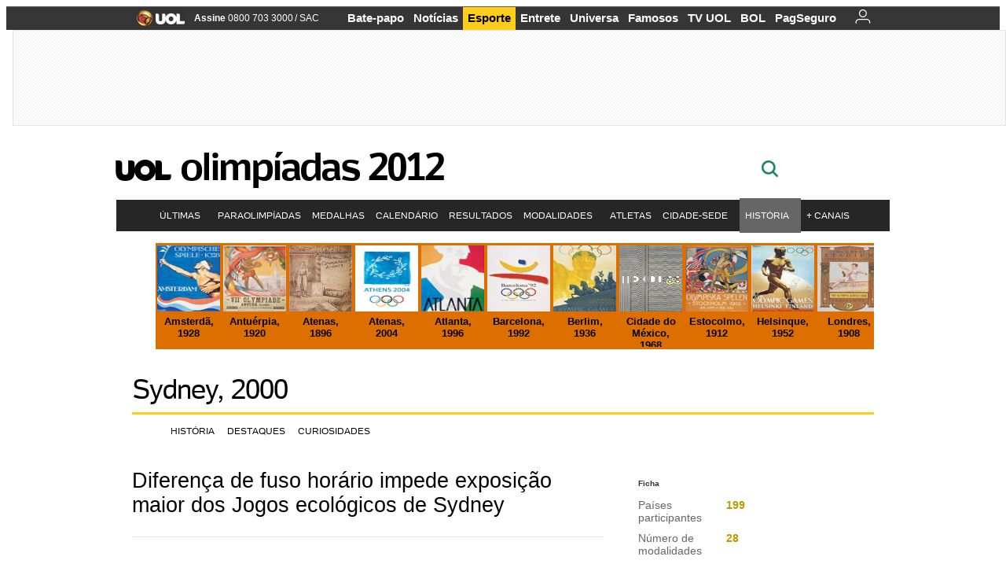

--- FILE ---
content_type: text/html;charset=UTF-8
request_url: https://olimpiadas.uol.com.br/2012/historia-das-olimpiadas/sydney-2000/?abrefoto=5
body_size: 31389
content:
<!DOCTYPE html> <html class="no-js" lang="pt-BR"> <head> <script>var _comscore=_comscore||[];_comscore.push({c1:"2",c2:"6036356",options:{enableFirstPartyCookie:true,bypassUserConsentRequirementFor1PCookie:true}});(function(){var s=document.createElement("script"),el=document.getElementsByTagName("script")[0];s.async=true;s.src="https://sb.scorecardresearch.com/cs/6036356/beacon.js";el.parentNode.insertBefore(s,el);})();</script> <link rel="dns-prefetch" href="https://conteudo.jsuol.com.br"> <link rel="dns-prefetch" href="https://stc.uol.com"> <link rel="dns-prefetch" href="https://conteudo.imguol.com.br"> <link rel="dns-prefetch" href="https://e.imguol.com"> <link rel="dns-prefetch" href="https://smetrics.uol.com.br"> <link rel="dns-prefetch" href="https://tm.uol.com.br"> <link rel="dns-prefetch" href="https://tm.jsuol.com.br"> <link rel="dns-prefetch" href="https://notify.uol.com.br"> <link rel="dns-prefetch" href="https://widget.perfil.uol.com.br"> <link rel="dns-prefetch" href="https://n.comentarios.uol.com.br"> <link rel="dns-prefetch" href="https://view.comentarios.uol.com.br"> <link rel="dns-prefetch" href="https://tagpage.uol.com.br"> <link rel="dns-prefetch" href="//mais.uol.com.br"> <link rel="dns-prefetch" href="https://tracker.bt.uol.com.br"> <link rel="dns-prefetch" href="https://dna.uol.com.br"> <link rel="dns-prefetch" href="https://logger.rm.uol.com.br"> <link rel="dns-prefetch" href="https://static.chartbeat.com"> <link rel="dns-prefetch" href="https://mab.chartbeat.com"> <link rel="dns-prefetch" href="https://ping.chartbeat.net"> <link rel="dns-prefetch" href="//www.googletagservices.com"> <link rel="dns-prefetch" href="//tt-10162-1.seg.t.tailtarget.com"><script>var inHeadTS=(new Date()).getTime();</script> <meta charset="utf-8"/> <meta http-equiv="X-UA-Compatible" content="IE=edge,chrome=1"/> <meta http-equiv="Content-type" content="text/html; charset=utf-8"/> <title>Olimpíadas 2000 - Sidney - História das Olimpíadas - UOL Olimpíadas 2012</title> <meta name="description" content="Veja como foram os jogos ol&iacute;mpicos de 2000 em Sidney . Veja destaques, curiosidades, quadro de medalhas e resultados das olimp&iacute;adas 2000."/> <meta name="robots" content="noodp, noydir"/> <meta name="p:domain_verify" content="3773adcdaf781c767a0dca14277f9101"/> <meta name="referrer" content="always"> <meta property="fb:pages" content="146391125938238"/> <meta property="fb:pages" content="702958396425837"> <meta property="fb:pages" content="221456874659747"> <meta property="fb:pages" content="124493634232128"/> <meta property="fb:pages" content="115401215190141"/> <meta property="fb:pages" content="123014924007"> <meta property="fb:pages" content="120098554660"/> <meta property="fb:pages" content="21539158238"/> <meta property="fb:pages" content="124400289445"/> <meta property="fb:pages" content="143813098922"/> <meta property="fb:pages" content="21539158238"> <meta property="fb:pages" content="357889721305340"> <link rel="shortcut icon" href="//h.imguol.com/favicon.ico" type="image/x-icon"/> <link rel="apple-touch-icon" href="http://img.uol.com.br/image_src/esporte.gif"/> <meta name="application-name" content="UOL Olimpíadas 2012"/> <meta name="msapplication-tooltip" content="Olimpíadas 2000 - Sidney - História das Olimpíadas - UOL Olimpíadas 2012"/> <meta name="msapplication-starturl" content="http://olimpiadas.uol.com.br/"/> <meta name="msapplication-navbutton-color" content="#194C7F"/> <meta name="msapplication-task" content="name=Bate-papo UOL;action-uri=//batepapo.uol.com.br/; icon-uri=//h.imguol.com/favicon.ico; window=self"/> <meta name="msapplication-task" content="name=Email;action-uri=//email.uol.com.br/; icon-uri=//h.imguol.com/favicon.ico; window=self"/> <meta name="msapplication-task" content="name=UOL Olimpíadas 2012 - Notícias;action-uri=http://olimpiadas.uol.com.br/noticias/; icon-uri=//h.imguol.com/favicon.ico; window=self"/> <meta name="msapplication-task" content="name=UOL Olimpíadas 2012 - Fotos;action-uri=http://olimpiadas.uol.com.br/fotos/; icon-uri=//h.imguol.com/favicon.ico; window=self"/> <meta name="msapplication-task" content="name=UOL Olimpíadas 2012 - Vídeos;action-uri=http://olimpiadas.uol.com.br/videos/; icon-uri=//h.imguol.com/favicon.ico; window=self"/> <script type="text/javascript">(function(){var overrideWurfl={},availableOverride=true,listSize=0,marrakeshCookie="",testUA=null,theUA,de="",_debug=(window.debugWurfl)?window.debugWurfl.active:false;overrideWurfl={list:["Opera/\d{0,1}.\d{0,3}(.*)(; Opera Mobi/)(.*)(Presto/)","(Android 4.)","(BB10)","(Lumia)","(Mobile)","(iPhone)","(Windows Phone)"],blackList:["iPad","Xoom","MZ604","GT-P5100","GT-P1000"],init:function(){marrakeshCookie=new RegExp(".*?x-user-agent-class=(.*?)(;.*?$|$)","g");theUA=navigator.userAgent.toString();listSize=overrideWurfl.list.length;blackListSize=overrideWurfl.blackList.length;while(blackListSize--){if(theUA.match(overrideWurfl.blackList[blackListSize])){if(_debug){window.debugWurfl._data.blacklistMatchs.push(overrideWurfl.blackList[blackListSize]);}availableOverride=false;}}if(availableOverride){while(listSize--){testUA=theUA.match(overrideWurfl.list[listSize]);if(testUA!==null){if(_debug){window.debugWurfl._data.listMatchs.push(overrideWurfl.list[listSize]);}var uaCookie=unescape(document.cookie.replace(marrakeshCookie,"$1"));if(uaCookie!=="WEB"){de=new Date();de.setDate(de.getDate()+4);if(!_debug){document.cookie="x-user-agent-class=SMART; expires="+de.toUTCString()+"; path=/;domain=.uol.com.br";window.location.reload();}}}}}}};overrideWurfl.init();}());</script> <script type="text/javascript">/*!
 * onDomReady.js 1.2 (c) 2012 Tubal Martin - MIT license
 * https://github.com/tubalmartin/ondomready
 */
;!function(e){typeof define=="function"&&define.amd?define(e):window.onDomReady=e();}(function(){function d(e){if(!h){if(!t.body){return m(d);}h=!0;while(e=p.shift()){m(e);}}}function v(){l?(t.removeEventListener(a,v,r),d()):t[s]===i&&(t.detachEvent(f,v),d());}function m(e,t){setTimeout(e,+t>=0?t:1);}function y(e){h?m(e):p.push(e);}var e=window,t=e.document,n=t.documentElement,r=!1,i="complete",s="readyState",o="attachEvent",u="addEventListener",a="DOMContentLoaded",f="onreadystatechange",l=u in t,c=r,h=r,p=[];if(t[s]===i){m(d);}else{if(l){t[u](a,v,r),e[u]("load",d,r);}else{t[o](f,v),e[o]("onload",d);try{c=e.frameElement==null&&n;}catch(g){}c&&c.doScroll&&function b(){if(!h){try{c.doScroll("left");}catch(e){return m(b,50);}d();}}();}}return y.version="1.2",y;});
/*!
 * umod (c) 2013 - UOL
 * //conteudo.jsuol.com.br/c/_template/v1/web/js/umod.js
 */
;var umod=(function(w,d){var is_debug=/debug=true/.test(location.search),debug=function(t){is_debug&&console.log(t);};var internal={"slider":{"url":"https://conteudo.jsuol.com.br/c/_template/v1/web/js/lib.slider/slider.js","obj":function(){return Lib.Slider;}},"timeline":{"url":"https://conteudo.jsuol.com.br/c/_template/v1/web/js/lib.uoltimeline/timeline.js","obj":function(){return Lib.Timeline;}},"share":{"url":"//conteudo.jsuol.com.br/c/_template/v1/web/js/lib.share/share.js","obj":function(){return Lib.Share;},"selector":".pg-share-box"}},external={"jquery":{"url":"https://conteudo.jsuol.com.br/c/jquery/jquery.js","obj":function(){return window.jQuery;}},"jquery.history":{"url":"https://conteudo.jsuol.com.br/c/jquery/jquery.history.js","obj":function(){return window.jQuery.fn.history;}},"jquery.hashchange":{"url":"https://conteudo.jsuol.com.br/c/jquery/jquery.hashchange.js","obj":function(){return window.jQuery.fn.hashchange;}},"jquery.rotativo":{"url":"https://conteudo.jsuol.com.br/c/_template/v1/web/js/lib.rotativo/rotativo.js","obj":function(){return window.jQuery.fn.rotativo;}},"jquery.lightbox":{"url":"https://conteudo.jsuol.com.br/c/_template/v1/web/js/lib.lightbox/lightbox.js","obj":function(){return window.jQuery.fn.lightbox;}},"datepicker":{"url":"https://conteudo.jsuol.com.br/c/jquery/datepicker/jquery.datepick.min.js","obj":function(){return window.jQuery.fn.datepick;}},"swfobject":{"url":"https://conteudo.jsuol.com.br/c/swfobject/swfobject.js","obj":function(){return window.swfobject;}},"highstock":{"url":"https://conteudo.jsuol.com.br/c/highstock/highstock.js","obj":function(){return window.Highstock;}},"highcharts":{"url":"https://conteudo.jsuol.com.br/c/highcharts/highcharts.js","obj":function(){return window.Highcharts;}},"highcharts.v3":{"url":"https://conteudo.jsuol.com.br/c/highcharts/v3/min.js","obj":function(){return window.Highcharts;}},"json":{"url":"https://conteudo.jsuol.com.br/c/json/json.js","obj":function(){return window.JSON;}},"hammer":{"url":"https://conteudo.jsuol.com.br/c/hammer/hammer.js","obj":function(){return window.Hammer;}},"jquery.hammer":{"url":"https://conteudo.jsuol.com.br/c/hammer/jquery.hammer.js","obj":function(){return window.jQuery.fn.hammer;}},"underscore":{"url":"https://conteudo.jsuol.com.br/c/underscore/underscore.js","obj":function(){return window._;}}};var internal_url_libs=(function(){var u={},i,lib;for(i in internal){lib=internal[i];lib.test=(function(test){return function(){return !!test.obj();};}(lib));u[lib.url]=internal[i];}for(i in external){lib=external[i];lib.test=(function(test){return function(){return !!test.obj();};}(lib));}return u;}());var loaded_script={};var loadScript=(function(w,d){var loaded=loaded_script,head,loadScript;loadScript=function(url,callback,scope,charset){head=head||document.getElementsByTagName("head")[0];url=url.replace(/((&|\?)(cache|v)=?[^&]+)+/g,"");if(loaded[url]){loaded[url].tag.getAttribute("ready")=="true"?callback.call(scope||null):loaded[url].callback.push(callback);return true;}if(callback instanceof Array==false){callback=[callback];}var sc=d.createElement("script");sc.type="text/javascript";sc.async=true;sc.charset=charset||"utf-8";sc.src=url+(is_debug?"?debug=true":"");sc.onload=sc.onreadystatechange=(function(url,callback,scope,sc){return function(){if(!sc.readyState||sc.readyState=="loaded"||sc.readyState=="complete"){head.removeChild(sc);sc.onload=sc.onreadystatechange=null;sc.setAttribute("ready","true");var f;while((f=callback.shift())){if(typeof f=="function"){f.call(scope||null);}}}};})(url,callback,scope,sc);head.insertBefore(sc,head.firstChild);loaded[url]={"tag":sc,"callback":callback};return sc;};return loadScript;}(w,d));function capitalizeName(name){name=name.toLowerCase();if(name.length<3){return name.toUpperCase();}return name.charAt(0).toUpperCase()+name.slice(1);}function cloneArray(arr){var t=arr.length,n=[],i;for(i=0;i<t;i++){n.push(arr[i]);}return n;}function map(arr,func){var n=[];for(var i=0,m=arr.length;i<m;i++){var ret=func.call(null,arr[i]);if(typeof ret=="function"){n.push(ret());}}return n;}var umod=w.umod||{};var Lib=w.Lib=w.Lib||{};var pre_callback={};var loaded_lib={};umod.register=function(name,url,dependencies,mod){name=capitalizeName(name);if(loaded_lib[name]==true){debug("["+name+"]\tlib já registrada, ignorando.");return Lib[name]._umod;}debug("["+name+"]\tregistrando módulo");if(this.get(name)!==false){return this.get(name)._umod;}Lib[name]=mod;mod._umod={"name":name,"ready":false,"callback":pre_callback[name]||[],"dependencies":dependencies,"_dependencies":cloneArray(dependencies),"whenDone":function(f){umod.exec(name,f);}};mod.ready=mod._umod.whenDone;pre_callback[name]&&delete pre_callback[name];var hash_name=name.toLowerCase();if(!internal[hash_name]){internal[hash_name]={"url":url,"obj":function(){return false;}};internal_url_libs[url]=hash_name;mod.ready(function(){internal[hash_name].test=function(){return true;};});}this.dependencies(name);loaded_lib[name]=true;loaded_lib[url]=true;return mod._umod;};umod.load=function(script,callback){var url=internal[script]||external[script],is_url=/^http/.test(script)==true;if(url||is_url==true){if(url&&url.test()===false||is_url==true){url=(url&&url.url)||script;loadScript(url,(function(){return function(){is_url&&(script=internal_url_libs[script]||script);internal[script]?umod.exec(script,callback):(function(){if(is_url==true||!!internal[script]==false){loaded_lib[script]=true;}if(is_url==false&&url){loaded_lib[url]=true;}typeof callback=="function"&&callback();}());};}()));return true;}else{typeof callback=="function"&&callback.call(null);return true;}}return false;};umod.get=function(name){name=capitalizeName(name);if(name){return Lib[name]||false;}return Lib;};umod.exec=function(name,func){name=capitalizeName(name);var mod=this.get(name);if(mod==false){pre_callback[name]=pre_callback[name]||[];pre_callback[name].push(func);return false;}var _umod=mod._umod,self=this;if(_umod.ready==false){debug("["+name+"]\thá dependências, execução na fila");_umod.callback.push(function(){self.exec(name,func);});return _umod;}if(typeof func=="function"){onDomReady(function(){func.call(mod);});}return true||_umod;};umod.dependencies=function(name){name=capitalizeName(name);var mod=this.get(name),dependencies=mod._umod._dependencies;if(dependencies.length){debug("["+name+"]\tcarregando dependência ("+dependencies[0]+")");return this.load(dependencies.shift(),function(){umod.dependencies(name);});}this.ready(name);};umod.objects=function(name){name=capitalizeName(name);var _umod=this.get(name)._umod;return map(_umod.dependencies,function(id){return(internal[id]||external[id]||{}).obj||null;});};umod.ready=function(name){name=capitalizeName(name);var mod=this.get(name),_umod=mod._umod,callbacks=_umod.callback,callback;_umod.ready=true;debug("["+name+"]\tready");var lib=Lib[name]=typeof mod=="function"?mod.apply(mod,this.objects(name)):mod;lib._umod=_umod;lib.ready=_umod.whenDone;(typeof lib._constructor=="function"||typeof lib.constructor=="function")&&this.exec(name,lib._constructor||lib.constructor);while((callback=callbacks.shift())){this.exec(name,callback);}delete _umod._dependencies;delete _umod.callback;delete _umod.whenDone;return true;};umod.loaded=loaded_lib;onDomReady(function(){var libs=internal,lib,name,selector;if(document.querySelectorAll||window.jQuery){for(name in libs){selector=[];lib=libs[name];if(lib.selector){if(document.querySelectorAll){selector=document.querySelectorAll(lib.selector);}else{if(window.jQuery){selector=jQuery(lib.selector);}}}if(selector.length>0){umod.load(name);}}}});umod.version="1.13.07 build 11.1148";return umod;}(window,document));</script> <link type="text/css" rel="stylesheet" href="//conteudo.jsuol.com.br/c/_template/v1/_geral/css/styles.css?&file=geral&type=parse&versao=v1&plataforma=web&portal=uol&media=tagpage&cache=1gddg11m9"/> <link type="text/css" rel="stylesheet" href="//conteudo.jsuol.com.br/c/_template/v1/_geral/css/styles.css?&file=especifico&type=parse&versao=v1&plataforma=web&portal=uol&estacao=esporte&estacao-id=olimpiadas-2012&cache=1gddg11m9"/> <link type="text/css" rel="stylesheet" href="//conteudo.jsuol.com.br/c/_template/v1/web/uol/css/estacao/olimpiadas/estacao.css?&cache=1gddg11m9"/> <link type="text/css" rel="stylesheet" href="//conteudo.jsuol.com.br/c/_template/v1/web/uol/css/estacao/esporte/esporte.css?&cache=1gddg11m9"/> <link type="text/css" rel="stylesheet" href="/historia-das-olimpiadas/css/styles.css?&cache=1gddg11m9"/> <link type="text/css" rel="stylesheet" href="//conteudo.jsuol.com.br/c/_template/v1/web/css/gera-modulo.css?&cache=1gddg11m9"/> <link type="text/css" rel="stylesheet" href="//conteudo.jsuol.com.br/c/_template/v1/web/uol/css/modulo/gera-modulos/animated-gif.css?&cache=1gddg11m9"/> <link type="text/css" rel="stylesheet" href="//conteudo.jsuol.com.br/c/_template/v1/web/uol/css/estrutura/conteudo-auxiliar.css?&cache=1gddg11m9"/> <script type="text/javascript" src="https://conteudo.jsuol.com.br/c/modernizr/modernizr.js"></script> <script>var useBannerAsync=("true"=="true");window.uolads=window.uolads||[];</script> <script type="text/javascript">window.universal_variable=window.universal_variable||{};window.universal_variable.dfp={"custom_params":{"subchan":"olimpiadas","keyword":""}};window.universal_variable.page=window.universal_variable.page||{};window.universal_variable.sc=window.universal_variable.sc||{};window.universal_variable.sc.components=window.universal_variable.sc.components||[];if(document.cookie.match(/widget-notificacao/g)){universal_variable.sc.components=["widget-notificacoes-logado"];}else{universal_variable.sc.components=["widget-notificacoes-deslogado"];}window.universal_variable.page.tags=[];</script> <script async src="https://www.googletagservices.com/tag/js/gpt.js"></script> <script async src="https://tm.jsuol.com.br/modules/external/tailtarget/profiles.js"></script> <script async src="https://tm.jsuol.com.br/modules/external/tailtarget/t3m/TT-10162-1/CT-10.js"></script> <script async src="https://tm.jsuol.com.br/uoltm.js?id=zvcg6p"></script> <script type="text/javascript" src="https://conteudo.jsuol.com.br/c/_template/v1/web/js/uolutils.js?&cache=1gddg11m9" charset="utf-8"></script> <meta content="Olimpíadas 2000 - Sidney - História das Olimpíadas - UOL Olimpíadas 2012" name="title"/> <meta property="og:title" content="Olimpíadas 2000 - Sidney - História das Olimpíadas - UOL Olimpíadas 2012"/> <meta property="og:description" content="Veja como foram os jogos olímpicos de 2000 em Sidney . Veja destaques, curiosidades, quadro de medalhas e resultados das olimpíadas 2000."/> <meta property="og:image" content="https://ol.i.uol.com.br/2008/historia/posters/2000_poster_i.jpg"/> <meta property="og:url" content="https://olimpiadas.uol.com.br/2012/historia-das-olimpiadas/sydney-2000/"/> <meta property="fb:app_id" content="190329594333794"/> <meta property="og:site_name" content="UOL Olimpíadas 2012"/> <meta property="og:locale" content="pt_BR"/> <meta property="og:type" content="article"/> <meta itemprop="name" content="Olimpíadas 2000 - Sidney - História das Olimpíadas - UOL Olimpíadas 2012"/> <meta itemprop="description" content="Veja como foram os jogos olímpicos de 2000 em Sidney . Veja destaques, curiosidades, quadro de medalhas e resultados das olimpíadas 2000."/> <meta itemprop="image" content="https://ol.i.uol.com.br/2008/historia/posters/2000_poster_i.jpg"/> <meta name="twitter:card" content="summary_large_image"> <meta name="twitter:site" content="@UOL"> <meta name="twitter:title" content="Sydney, 2000"> <meta name="twitter:description" content=" "> <meta name="twitter:image:src" content="https://ol.i.uol.com.br/2008/historia/posters/2000_poster_i.jpg"> <meta name="twitter:creator" content=""> <meta name="twitter:domain" content=""> <link rel="image_src" href="https://ol.i.uol.com.br/2008/historia/posters/2000_poster_i.jpg"/> <script type="text/javascript">var _sf_async_config=_sf_async_config||{};_sf_async_config.uid=61085;_sf_async_config.domain="uol.com.br";_sf_async_config.flickerControl=false;_sf_async_config.useCanonical=true;_sf_async_config.autoDetect=false;var _sf_startpt=(new Date()).getTime();</script> <script async src="https://static.chartbeat.com/js/chartbeat_mab.js"></script> </head> <body class="projeto-2011 tagpage home "> <noscript><img src="https://sb.scorecardresearch.com/p?c1=2&c2=6036356&cv=4.4.0&cj=1&sd"/></noscript> <div class="barrauol-bg full" id="barrav2"> <div class="buol2011" id="barrauol"> <ul class="poll-left"> <li class="logouol"><a href="https://www.uol.com.br/" target="_top" title="UOL - O melhor conteúdo"> <img data-metrics='{"reference":"uol","event-label":"header","action":"https://www.uol.com.br/"}' src="https://conteudo.imguol.com.br/c/_layout/v1/_geral/icones/logo-uol-2.png" border="0" width="61" height="20" alt="UOL - O melhor conteúdo" title="UOL - O melhor conteúdo"></a> </li> <li class="suporte assinen"><a href="https://assine.uol.com.br/?cmpid=barrauol" target="_top"><strong data-metrics='{"reference":"assine","event-label":"header","action":"https://assine.uol.com.br/?cmpid=barrauol"}'>Assine</strong>&nbsp;<span data-metrics='{"reference":"assine","event-label":"header","action":"https://assine.uol.com.br/?cmpid=barrauol"}'>0800 703 3000</span></a></li> <li class="suporte slash"><span>/</span></li> <li class="suporte sacn"><a data-metrics='{"reference":"sac","event-label":"header"}' href="https://sac.uol.com.br/">SAC</a></li> </ul> <ul class="poll-right"> <li class="canal buol_bate-papo"><a data-metrics='{"reference":"batepapo","event-label":"header"}' class="h-bg-color1" href="https://batepapo.uol.com.br/">Bate-papo</a></li> <li class="canal buol_noticias"><a data-metrics='{"reference":"noticias","event-label":"header"}' class="h-bg-color1" href="https://noticias.uol.com.br/">Notícias</a></li> <li class="canal buol_esporte"><a data-metrics='{"reference":"esporte","event-label":"header"}' class="h-bg-color1" href="https://esporte.uol.com.br/">Esporte</a></li> <li class="canal buol_entretenimento"><a data-metrics='{"reference":"entretenimento","event-label":"header"}' class="h-bg-color1" href="https://entretenimento.uol.com.br/">Entrete</a></li> <li class="canal buol_mulher"><a data-metrics='{"reference":"universa","event-label":"header"}' class="h-bg-color1" href="https://universa.uol.com.br/">Universa</a></li> <li class="canal buol_radio"><a data-metrics='{"reference":"tvefamosos","event-label":"header"}' class="h-bg-color1" href="https://tvefamosos.uol.com.br/">Famosos</a></li> <li class="canal buol_video"><a data-metrics='{"reference":"tvuol","event-label":"header"}' class="h-bg-color1" href="https://tvuol.uol.com.br/">TV UOL</a></li> <li class="canal buol_e-mailgratis"><a data-metrics='{"reference":"bol","event-label":"header"}' class="h-bg-color1" href="https://www.bol.uol.com.br/">BOL</a></li> <li class="canal buol_shopping"><a data-metrics='{"reference":"pagseguro","event-label":"header"}' class="h-bg-color1" href="https://clicklogger.rm.uol.com.br/?prd=32&grp=src:210;chn:539;cpg:barrauol;creative:barrauol-pagseguro&msr=Cliques%20de%20Origem:1&oper=11&redir=https://pagseguro.uol.com.br/">PagSeguro</a></li> <li class="canal buol_e-mail"> <a class="h-bg-color1" id="notification-email" data-metrics='{"reference":"email","event-label":"email-checkin-barra"}' href="https://email.uol.com.br/"> <i class="icon-mail pg-share-icon-e-mail"></i> </a> </li> <li class="canal buol_wnot"> <div id="profile-avatar"> <span class="login"><a></a></span> </div> </li> </ul> </div> </div> <div id="banner-stick" class="banner-stick"> <div class="publicidade-full-banner"> <div class="tm-ads " id="banner-728x90-area"> <script>window.uolads&&window.uolads.push({id:"banner-728x90-area"});</script> </div> </div> </div> <header id="header" class="pg-bgcolor1"> <section id="barra-estacao"> <div class="centraliza"> <h1 id="titulo-uol"> <a id="uol" href="//www.uol.com.br/" class="pg-color3 h-font-color1 transition-025 click:olimpiadas-2012_logo-uol"><span>UOL</span></a> <a class="estacao pg-color3 h-font-color1 transition-025 click:olimpiadas-2012_logo-header" href="http://olimpiadas.uol.com.br/2012/">Olimpíadas 2012</a> </h1> <span class="tm-ads selo" id="banner-120x35-area"> <script>window.uolads&&window.uolads.push({id:"banner-120x35-area"});</script> </span> <div class='outrasEstacoes'> <form role="search" id="busca" class="srch type" action="https://olimpiadas.uol.com.br/busca" method="get"> <div class="srchForm"> <div class="srchGlass"><i class="sprites1"></i></div> <div class="srchClose"><i class="sprites1"></i></div> <div class="srchInput"> <input type="text" name="term" placeholder="Busque notícias na web ou no UOL"/> </div> </div> </form> </div> </div> </section> </header> <nav id="header-menu" class="centraliza bg-conteudo"> <ul class="headerMenu bg-color1"> <li class="menuItem left drop h-pg-bgcolor1 h-font-color1 first transition-025"> <a class="click:olimpiadas-2012_menu_barra itemAnchor item-menu font-color3 h-font-color1" href="http://olimpiadas.uol.com.br/2012/ultimas/">Últimas<i class="pg-sprites1 drop-seta"></i></a> <div class="drop-container pg-bgcolor1 pg-bordercolor7 menu-flutuante"> <ul class="left"> <li class="subMenuItem h-pg-bgcolor8 transition-010"> <a class="click:olimpiadas-2012_submenu_barra subItemAnchor item-menu pg-color5 titulo transition-010" href="http://olimpiadas.uol.com.br/2012/ultimas/"> Página principal <i class="pg-sprites1 seta"></i> </a> </li> <li class="subMenuItem h-pg-bgcolor8 transition-010"> <a class="click:olimpiadas-2012_submenu_barra subItemAnchor item-menu pg-color5 transition-010" href="http://olimpiadas.uol.com.br/2012/noticias/"> Notícias </a> </li> <li class="subMenuItem h-pg-bgcolor8 transition-010"> <a class="click:olimpiadas-2012_submenu_barra subItemAnchor item-menu pg-color5 transition-010" href="http://olimpiadas.uol.com.br/2012/fotos/"> Fotos </a> </li> <li class="subMenuItem h-pg-bgcolor8 transition-010"> <a class="click:olimpiadas-2012_submenu_barra subItemAnchor item-menu pg-color5 transition-010" href="http://olimpiadas.uol.com.br/2012/videos/"> Vídeos </a> </li> <li class="subMenuItem h-pg-bgcolor8 transition-010"> <a class="click:olimpiadas-2012_submenu_barra subItemAnchor item-menu pg-color5 transition-010" href="http://olimpiadas.uol.com.br/2012/infograficos/"> Infográficos </a> </li> </ul> </div> </li> <li class="menuItem left h-bg-color2 transition-025"> <a class="click:olimpiadas-2012_menu_barra itemAnchor item-menu font-color3" href="http://olimpiadas.uol.com.br/2012/paraolimpiadas/">Paraolimpíadas</a> </li> <li class="menuItem left h-bg-color2 transition-025"> <a class="click:olimpiadas-2012_menu_barra itemAnchor item-menu font-color3" href="http://olimpiadas.uol.com.br/2012/quadro-de-medalhas/">Medalhas</a> </li> <li class="menuItem left h-bg-color2 transition-025"> <a class="click:olimpiadas-2012_menu_barra itemAnchor item-menu font-color3" href="http://olimpiadas.uol.com.br/2012/sobre-as-olimpiadas/calendario-geral/">Calendário</a> </li> <li class="menuItem left h-bg-color2 transition-025"> <a class="click:olimpiadas-2012_menu_barra itemAnchor item-menu font-color3" href="http://olimpiadas.uol.com.br/2012/provas-e-resultados/">Resultados</a> </li> <li class="menuItem left drop h-pg-bgcolor1 h-font-color1 transition-025"> <a class="click:olimpiadas-2012_menu_barra itemAnchor item-menu font-color3 h-font-color1" href="http://olimpiadas.uol.com.br/2012/modalidades/">Modalidades<i class="pg-sprites1 drop-seta"></i></a> <div class="drop-container pg-bgcolor1 pg-bordercolor7 menu-flutuante colunado cols-2 "> <ul class="left"> <li class="subMenuItem h-pg-bgcolor8 transition-010"> <a class="click:olimpiadas-2012_submenu_barra subItemAnchor item-menu pg-color5 transition-010" href="http://olimpiadas.uol.com.br/2012/modalidades/atletismo/"> Atletismo </a> </li> <li class="subMenuItem h-pg-bgcolor8 transition-010"> <a class="click:olimpiadas-2012_submenu_barra subItemAnchor item-menu pg-color5 transition-010" href="http://olimpiadas.uol.com.br/2012/modalidades/badminton/"> Badminton </a> </li> <li class="subMenuItem h-pg-bgcolor8 transition-010"> <a class="click:olimpiadas-2012_submenu_barra subItemAnchor item-menu pg-color5 transition-010" href="http://olimpiadas.uol.com.br/2012/modalidades/basquete/"> Basquete </a> </li> <li class="subMenuItem h-pg-bgcolor8 transition-010"> <a class="click:olimpiadas-2012_submenu_barra subItemAnchor item-menu pg-color5 transition-010" href="http://olimpiadas.uol.com.br/2012/modalidades/boxe/"> Boxe </a> </li> <li class="subMenuItem h-pg-bgcolor8 transition-010"> <a class="click:olimpiadas-2012_submenu_barra subItemAnchor item-menu pg-color5 transition-010" href="http://olimpiadas.uol.com.br/2012/modalidades/canoagem/"> Canoagem </a> </li> <li class="subMenuItem h-pg-bgcolor8 transition-010"> <a class="click:olimpiadas-2012_submenu_barra subItemAnchor item-menu pg-color5 transition-010" href="http://olimpiadas.uol.com.br/2012/modalidades/ciclismo/"> Ciclismo </a> </li> <li class="subMenuItem h-pg-bgcolor8 transition-010"> <a class="click:olimpiadas-2012_submenu_barra subItemAnchor item-menu pg-color5 transition-010" href="http://olimpiadas.uol.com.br/2012/modalidades/esgrima/"> Esgrima </a> </li> <li class="subMenuItem h-pg-bgcolor8 transition-010"> <a class="click:olimpiadas-2012_submenu_barra subItemAnchor item-menu pg-color5 transition-010" href="http://olimpiadas.uol.com.br/2012/modalidades/futebol/"> Futebol </a> </li> <li class="subMenuItem h-pg-bgcolor8 transition-010"> <a class="click:olimpiadas-2012_submenu_barra subItemAnchor item-menu pg-color5 transition-010" href="http://olimpiadas.uol.com.br/2012/modalidades/ginastica/"> Ginástica </a> </li> <li class="subMenuItem h-pg-bgcolor8 transition-010"> <a class="click:olimpiadas-2012_submenu_barra subItemAnchor item-menu pg-color5 transition-010" href="http://olimpiadas.uol.com.br/2012/modalidades/handebol/"> Handebol </a> </li> <li class="subMenuItem h-pg-bgcolor8 transition-010"> <a class="click:olimpiadas-2012_submenu_barra subItemAnchor item-menu pg-color5 transition-010" href="http://olimpiadas.uol.com.br/2012/modalidades/hipismo/"> Hipismo </a> </li> <li class="subMenuItem h-pg-bgcolor8 transition-010"> <a class="click:olimpiadas-2012_submenu_barra subItemAnchor item-menu pg-color5 transition-010" href="http://olimpiadas.uol.com.br/2012/modalidades/hoquei-na-grama/"> Hóquei na grama </a> </li> <li class="subMenuItem h-pg-bgcolor8 transition-010"> <a class="click:olimpiadas-2012_submenu_barra subItemAnchor item-menu pg-color5 transition-010" href="http://olimpiadas.uol.com.br/2012/modalidades/judo/"> Judô </a> </li> <li class="subMenuItem h-pg-bgcolor8 transition-010"> <a class="click:olimpiadas-2012_submenu_barra subItemAnchor item-menu pg-color5 transition-010" href="http://olimpiadas.uol.com.br/2012/modalidades/levantamento-de-peso/"> Levantamento de peso </a> </li> <li class="subMenuItem h-pg-bgcolor8 transition-010"> <a class="click:olimpiadas-2012_submenu_barra subItemAnchor item-menu pg-color5 transition-010" href="http://olimpiadas.uol.com.br/2012/modalidades/lutas/"> Lutas </a> </li> </ul> <ul class="left"> <li class="subMenuItem h-pg-bgcolor8 transition-010"> <a class="click:olimpiadas-2012_submenu_barra subItemAnchor item-menu pg-color5 transition-010" href="http://olimpiadas.uol.com.br/2012/modalidades/nado-sincronizado/"> Nado sincronizado </a> </li> <li class="subMenuItem h-pg-bgcolor8 transition-010"> <a class="click:olimpiadas-2012_submenu_barra subItemAnchor item-menu pg-color5 transition-010" href="http://olimpiadas.uol.com.br/2012/modalidades/natacao/"> Natação </a> </li> <li class="subMenuItem h-pg-bgcolor8 transition-010"> <a class="click:olimpiadas-2012_submenu_barra subItemAnchor item-menu pg-color5 transition-010" href="http://olimpiadas.uol.com.br/2012/modalidades/pentatlo-moderno/"> Pentatlo moderno </a> </li> <li class="subMenuItem h-pg-bgcolor8 transition-010"> <a class="click:olimpiadas-2012_submenu_barra subItemAnchor item-menu pg-color5 transition-010" href="http://olimpiadas.uol.com.br/2012/modalidades/polo-aquatico/"> Polo aquático </a> </li> <li class="subMenuItem h-pg-bgcolor8 transition-010"> <a class="click:olimpiadas-2012_submenu_barra subItemAnchor item-menu pg-color5 transition-010" href="http://olimpiadas.uol.com.br/2012/modalidades/remo/"> Remo </a> </li> <li class="subMenuItem h-pg-bgcolor8 transition-010"> <a class="click:olimpiadas-2012_submenu_barra subItemAnchor item-menu pg-color5 transition-010" href="http://olimpiadas.uol.com.br/2012/modalidades/saltos-ornamentais/"> Saltos ornamentais </a> </li> <li class="subMenuItem h-pg-bgcolor8 transition-010"> <a class="click:olimpiadas-2012_submenu_barra subItemAnchor item-menu pg-color5 transition-010" href="http://olimpiadas.uol.com.br/2012/modalidades/taekwondo/"> Taekwondo </a> </li> <li class="subMenuItem h-pg-bgcolor8 transition-010"> <a class="click:olimpiadas-2012_submenu_barra subItemAnchor item-menu pg-color5 transition-010" href="http://olimpiadas.uol.com.br/2012/modalidades/tenis/"> Tênis </a> </li> <li class="subMenuItem h-pg-bgcolor8 transition-010"> <a class="click:olimpiadas-2012_submenu_barra subItemAnchor item-menu pg-color5 transition-010" href="http://olimpiadas.uol.com.br/2012/modalidades/tenis-de-mesa/"> Tênis de mesa </a> </li> <li class="subMenuItem h-pg-bgcolor8 transition-010"> <a class="click:olimpiadas-2012_submenu_barra subItemAnchor item-menu pg-color5 transition-010" href="http://olimpiadas.uol.com.br/2012/modalidades/tiro/"> Tiro </a> </li> <li class="subMenuItem h-pg-bgcolor8 transition-010"> <a class="click:olimpiadas-2012_submenu_barra subItemAnchor item-menu pg-color5 transition-010" href="http://olimpiadas.uol.com.br/2012/modalidades/tiro-com-arco/"> Tiro com arco </a> </li> <li class="subMenuItem h-pg-bgcolor8 transition-010"> <a class="click:olimpiadas-2012_submenu_barra subItemAnchor item-menu pg-color5 transition-010" href="http://olimpiadas.uol.com.br/2012/modalidades/triatlo/"> Triatlo </a> </li> <li class="subMenuItem h-pg-bgcolor8 transition-010"> <a class="click:olimpiadas-2012_submenu_barra subItemAnchor item-menu pg-color5 transition-010" href="http://olimpiadas.uol.com.br/2012/modalidades/vela/"> Vela </a> </li> <li class="subMenuItem h-pg-bgcolor8 transition-010"> <a class="click:olimpiadas-2012_submenu_barra subItemAnchor item-menu pg-color5 transition-010" href="http://olimpiadas.uol.com.br/2012/modalidades/volei/"> Vôlei </a> </li> <li class="subMenuItem h-pg-bgcolor8 transition-010"> <a class="click:olimpiadas-2012_submenu_barra subItemAnchor item-menu pg-color5 transition-010" href="http://olimpiadas.uol.com.br/2012/modalidades/volei-de-praia/"> Vôlei de praia </a> </li> </ul> </div> </li> <li class="menuItem left h-bg-color2 transition-025"> <a class="click:olimpiadas-2012_menu_barra itemAnchor item-menu font-color3" href="http://olimpiadas.uol.com.br/2012/atletas/">Atletas</a> </li> <li class="menuItem left drop h-pg-bgcolor1 h-font-color1 transition-025"> <a class="click:olimpiadas-2012_menu_barra itemAnchor item-menu font-color3 h-font-color1" href="http://olimpiadas.uol.com.br/2012/sobre-as-olimpiadas/londres/">Cidade-sede<i class="pg-sprites1 drop-seta"></i></a> <div class="drop-container pg-bgcolor1 pg-bordercolor7 menu-flutuante"> <ul class="left"> <li class="subMenuItem h-pg-bgcolor8 transition-010"> <a class="click:olimpiadas-2012_submenu_barra subItemAnchor item-menu pg-color5 transition-010" href="http://olimpiadas.uol.com.br/2012/sobre-as-olimpiadas/tocha-olimpica/"> Tocha olímpica </a> </li> <li class="subMenuItem h-pg-bgcolor8 transition-010"> <a class="click:olimpiadas-2012_submenu_barra subItemAnchor item-menu pg-color5 transition-010" href="http://olimpiadas.uol.com.br/2012/sobre-as-olimpiadas/mascotes/"> Mascotes </a> </li> <li class="subMenuItem h-pg-bgcolor8 transition-010"> <a class="click:olimpiadas-2012_submenu_barra subItemAnchor item-menu pg-color5 transition-010" href="http://olimpiadas.uol.com.br/album/2012/03/18/as-sedes-dos-jogos-olimpicos-de-londres.htm"> Locais de prova </a> </li> <li class="subMenuItem h-pg-bgcolor8 transition-010"> <a class="click:olimpiadas-2012_submenu_barra subItemAnchor item-menu pg-color5 transition-010" href="http://olimpiadas.uol.com.br/2012/londres-eu-fui/"> Londres eu fui </a> </li> </ul> </div> </li> <li class="menuItem left drop h-pg-bgcolor1 h-font-color1 transition-025 bg-color2 selected"> <a class="click:olimpiadas-2012_menu_barra itemAnchor item-menu font-color3 h-font-color1" href="javascript:void();">História<i class="pg-sprites1 drop-seta"></i></a> <div class="drop-container pg-bgcolor1 pg-bordercolor7 menu-flutuante colunado cols-2 "> <ul class="left"> <li class="subMenuItem h-pg-bgcolor8 transition-010"> <a class="click:olimpiadas-2012_submenu_barra subItemAnchor item-menu pg-color5 transition-010" href="http://olimpiadas.uol.com.br/2012/historia-das-olimpiadas/atenas-1896/"> Atenas, 1896 </a> </li> <li class="subMenuItem h-pg-bgcolor8 transition-010"> <a class="click:olimpiadas-2012_submenu_barra subItemAnchor item-menu pg-color5 transition-010" href="http://olimpiadas.uol.com.br/2012/historia-das-olimpiadas/paris-1900/"> Paris, 1900 </a> </li> <li class="subMenuItem h-pg-bgcolor8 transition-010"> <a class="click:olimpiadas-2012_submenu_barra subItemAnchor item-menu pg-color5 transition-010" href="http://olimpiadas.uol.com.br/2012/historia-das-olimpiadas/saint-louis-1904/"> Saint Louis, 1904 </a> </li> <li class="subMenuItem h-pg-bgcolor8 transition-010"> <a class="click:olimpiadas-2012_submenu_barra subItemAnchor item-menu pg-color5 transition-010" href="http://olimpiadas.uol.com.br/2012/historia-das-olimpiadas/londres-1908/"> Londres, 1908 </a> </li> <li class="subMenuItem h-pg-bgcolor8 transition-010"> <a class="click:olimpiadas-2012_submenu_barra subItemAnchor item-menu pg-color5 transition-010" href="http://olimpiadas.uol.com.br/2012/historia-das-olimpiadas/estocolmo-1912/"> Estocolmo, 1912 </a> </li> <li class="subMenuItem h-pg-bgcolor8 transition-010"> <a class="click:olimpiadas-2012_submenu_barra subItemAnchor item-menu pg-color5 transition-010" href="http://olimpiadas.uol.com.br/2012/historia-das-olimpiadas/antuerpia-1920/"> Antuérpia, 1920 </a> </li> <li class="subMenuItem h-pg-bgcolor8 transition-010"> <a class="click:olimpiadas-2012_submenu_barra subItemAnchor item-menu pg-color5 transition-010" href="http://olimpiadas.uol.com.br/2012/historia-das-olimpiadas/paris-1924/"> Paris, 1924 </a> </li> <li class="subMenuItem h-pg-bgcolor8 transition-010"> <a class="click:olimpiadas-2012_submenu_barra subItemAnchor item-menu pg-color5 transition-010" href="http://olimpiadas.uol.com.br/2012/historia-das-olimpiadas/amsterda-1928/"> Amsterdã, 1928 </a> </li> <li class="subMenuItem h-pg-bgcolor8 transition-010"> <a class="click:olimpiadas-2012_submenu_barra subItemAnchor item-menu pg-color5 transition-010" href="http://olimpiadas.uol.com.br/2012/historia-das-olimpiadas/los-angeles-1932/"> Los Angeles, 1932 </a> </li> <li class="subMenuItem h-pg-bgcolor8 transition-010"> <a class="click:olimpiadas-2012_submenu_barra subItemAnchor item-menu pg-color5 transition-010" href="http://olimpiadas.uol.com.br/2012/historia-das-olimpiadas/berlim-1936/"> Berlim, 1936 </a> </li> <li class="subMenuItem h-pg-bgcolor8 transition-010"> <a class="click:olimpiadas-2012_submenu_barra subItemAnchor item-menu pg-color5 transition-010" href="http://olimpiadas.uol.com.br/2012/historia-das-olimpiadas/londres-1948/"> Londres, 1948 </a> </li> <li class="subMenuItem h-pg-bgcolor8 transition-010"> <a class="click:olimpiadas-2012_submenu_barra subItemAnchor item-menu pg-color5 transition-010" href="http://olimpiadas.uol.com.br/2012/historia-das-olimpiadas/helsinque-1952/"> Helsinque, 1952 </a> </li> <li class="subMenuItem h-pg-bgcolor8 transition-010"> <a class="click:olimpiadas-2012_submenu_barra subItemAnchor item-menu pg-color5 transition-010" href="http://olimpiadas.uol.com.br/2012/historia-das-olimpiadas/melbourne-1956/"> Melbourne, 1956 </a> </li> </ul> <ul class="left"> <li class="subMenuItem h-pg-bgcolor8 transition-010"> <a class="click:olimpiadas-2012_submenu_barra subItemAnchor item-menu pg-color5 transition-010" href="http://olimpiadas.uol.com.br/2012/historia-das-olimpiadas/roma-1960/"> Roma, 1960 </a> </li> <li class="subMenuItem h-pg-bgcolor8 transition-010"> <a class="click:olimpiadas-2012_submenu_barra subItemAnchor item-menu pg-color5 transition-010" href="http://olimpiadas.uol.com.br/2012/historia-das-olimpiadas/toquio-1964/"> Tóquio, 1964 </a> </li> <li class="subMenuItem h-pg-bgcolor8 transition-010"> <a class="click:olimpiadas-2012_submenu_barra subItemAnchor item-menu pg-color5 transition-010" href="http://olimpiadas.uol.com.br/2012/historia-das-olimpiadas/cidade-do-mexico-1968/"> Cidade do México, 1968 </a> </li> <li class="subMenuItem h-pg-bgcolor8 transition-010"> <a class="click:olimpiadas-2012_submenu_barra subItemAnchor item-menu pg-color5 transition-010" href="http://olimpiadas.uol.com.br/2012/historia-das-olimpiadas/munique-1972/"> Munique, 1972 </a> </li> <li class="subMenuItem h-pg-bgcolor8 transition-010"> <a class="click:olimpiadas-2012_submenu_barra subItemAnchor item-menu pg-color5 transition-010" href="http://olimpiadas.uol.com.br/2012/historia-das-olimpiadas/montreal-1976/"> Montreal 1976 </a> </li> <li class="subMenuItem h-pg-bgcolor8 transition-010"> <a class="click:olimpiadas-2012_submenu_barra subItemAnchor item-menu pg-color5 transition-010" href="http://olimpiadas.uol.com.br/2012/historia-das-olimpiadas/moscou-1980/"> Moscou, 1980 </a> </li> <li class="subMenuItem h-pg-bgcolor8 transition-010"> <a class="click:olimpiadas-2012_submenu_barra subItemAnchor item-menu pg-color5 transition-010" href="http://olimpiadas.uol.com.br/2012/historia-das-olimpiadas/los-angeles-1984/"> Los Angeles, 1984 </a> </li> <li class="subMenuItem h-pg-bgcolor8 transition-010"> <a class="click:olimpiadas-2012_submenu_barra subItemAnchor item-menu pg-color5 transition-010" href="http://olimpiadas.uol.com.br/2012/historia-das-olimpiadas/seul-1988/"> Seul, 1988 </a> </li> <li class="subMenuItem h-pg-bgcolor8 transition-010"> <a class="click:olimpiadas-2012_submenu_barra subItemAnchor item-menu pg-color5 transition-010" href="http://olimpiadas.uol.com.br/2012/historia-das-olimpiadas/barcelona-1992/"> Barcelona, 1992 </a> </li> <li class="subMenuItem h-pg-bgcolor8 transition-010"> <a class="click:olimpiadas-2012_submenu_barra subItemAnchor item-menu pg-color5 transition-010" href="http://olimpiadas.uol.com.br/2012/historia-das-olimpiadas/atlanta-1996/"> Atlanta, 1996 </a> </li> <li class="subMenuItem h-pg-bgcolor8 transition-010 pg-bgcolor7 selected"> <a class="click:olimpiadas-2012_submenu_barra subItemAnchor item-menu pg-color5 transition-010" href="http://olimpiadas.uol.com.br/2012/historia-das-olimpiadas/sydney-2000/"> Sydney, 2000 </a> </li> <li class="subMenuItem h-pg-bgcolor8 transition-010"> <a class="click:olimpiadas-2012_submenu_barra subItemAnchor item-menu pg-color5 transition-010" href="http://olimpiadas.uol.com.br/2012/historia-das-olimpiadas/atenas-2004/"> Atenas, 2004 </a> </li> <li class="subMenuItem h-pg-bgcolor8 transition-010"> <a class="click:olimpiadas-2012_submenu_barra subItemAnchor item-menu pg-color5 transition-010" href="http://olimpiadas.uol.com.br/2012/historia-das-olimpiadas/pequim-2008/"> Pequim, 2008 </a> </li> </ul> </div> </li> <li class="menuItem left drop h-pg-bgcolor1 h-font-color1 last transition-025"> <a class="click:olimpiadas-2012_menu_barra itemAnchor item-menu font-color3 h-font-color1" href="javascript:void();">+ Canais<i class="pg-sprites1 drop-seta"></i></a> <div class="drop-container pg-bgcolor1 pg-bordercolor7 menu-flutuante"> <ul class="left"> <li class="subMenuItem h-pg-bgcolor8 transition-010"> <a class="click:olimpiadas-2012_submenu_barra subItemAnchor item-menu pg-color5 transition-010" href="http://esporte.uol.com.br/"> Esporte </a> </li> <li class="subMenuItem h-pg-bgcolor8 transition-010"> <a class="click:olimpiadas-2012_submenu_barra subItemAnchor item-menu pg-color5 transition-010" href="https://esporte.uol.com.br/futebol/copa-do-mundo/​"> Copa do Mundo </a> </li> <li class="subMenuItem h-pg-bgcolor8 transition-010"> <a class="click:olimpiadas-2012_submenu_barra subItemAnchor item-menu pg-color5 transition-010" href="https://pan.uol.com.br/​"> Jogos Pan-Americanos </a> </li> </ul> </div> </li> </ul> </nav> <section id="conteudo"> <div class="centraliza"> <section role="main" itemscope itemtype="http://schema.org/webpage"> <div id="topo-colunas3" class="colunas colunas1"> <div class="coluna"> <section id="carrossel" class="carrossel-auxiliar rotativo composto mod no-lines mosaico-pequeno"> <nav class="effect:slide infinite:true slideshow autostart:false change:5 "> <ul class="viewport"> <li class="left bgcolor9 "> <a href="https://olimpiadas.uol.com.br/historia-das-olimpiadas/amsterda-1928/" class="click:olimpiadas-2012_historia-das-olimpiadas_carrossel-auxiliar" title="Amsterdã, 1928"> <img src="https://ol.i.uol.com.br/2008/historia/posters/1928_poster_i.jpg" class="thumb" title="Amsterdã, 1928" alt="Amsterdã, 1928"/> <div class="container"> <span class="content titulo pg-color3">Amsterdã, 1928</span> <div class="bg pg-bgcolor7"></div> </div> <div class="camada opacity0 bgcolor9 h-opacity20 transition-025"></div> </a> </li> <li class="left bgcolor9 "> <a href="https://olimpiadas.uol.com.br/historia-das-olimpiadas/antuerpia-1920/" class="click:olimpiadas-2012_historia-das-olimpiadas_carrossel-auxiliar" title="Antuérpia, 1920"> <img src="https://ol.i.uol.com.br/2008/historia/posters/1920_poster_i.jpg" class="thumb" title="Antuérpia, 1920" alt="Antuérpia, 1920"/> <div class="container"> <span class="content titulo pg-color3">Antuérpia, 1920</span> <div class="bg pg-bgcolor7"></div> </div> <div class="camada opacity0 bgcolor9 h-opacity20 transition-025"></div> </a> </li> <li class="left bgcolor9 "> <a href="https://olimpiadas.uol.com.br/historia-das-olimpiadas/atenas-1896/" class="click:olimpiadas-2012_historia-das-olimpiadas_carrossel-auxiliar" title="Atenas, 1896"> <img src="https://ol.i.uol.com.br/2008/historia/posters/1896_poster_t.jpg" class="thumb" title="Atenas, 1896" alt="Atenas, 1896"/> <div class="container"> <span class="content titulo pg-color3">Atenas, 1896</span> <div class="bg pg-bgcolor7"></div> </div> <div class="camada opacity0 bgcolor9 h-opacity20 transition-025"></div> </a> </li> <li class="left bgcolor9 "> <a href="https://olimpiadas.uol.com.br/historia-das-olimpiadas/atenas-2004/" class="click:olimpiadas-2012_historia-das-olimpiadas_carrossel-auxiliar" title="Atenas, 2004"> <img src="https://ol.i.uol.com.br/2008/historia/posters/2004_poster_i.jpg" class="thumb" title="Atenas, 2004" alt="Atenas, 2004"/> <div class="container"> <span class="content titulo pg-color3">Atenas, 2004</span> <div class="bg pg-bgcolor7"></div> </div> <div class="camada opacity0 bgcolor9 h-opacity20 transition-025"></div> </a> </li> <li class="left bgcolor9 "> <a href="https://olimpiadas.uol.com.br/historia-das-olimpiadas/atlanta-1996/" class="click:olimpiadas-2012_historia-das-olimpiadas_carrossel-auxiliar" title="Atlanta, 1996"> <img src="https://ol.i.uol.com.br/2008/historia/posters/1996_poster_i.jpg" class="thumb" title="Atlanta, 1996" alt="Atlanta, 1996"/> <div class="container"> <span class="content titulo pg-color3">Atlanta, 1996</span> <div class="bg pg-bgcolor7"></div> </div> <div class="camada opacity0 bgcolor9 h-opacity20 transition-025"></div> </a> </li> <li class="left bgcolor9 "> <a href="https://olimpiadas.uol.com.br/historia-das-olimpiadas/barcelona-1992/" class="click:olimpiadas-2012_historia-das-olimpiadas_carrossel-auxiliar" title="Barcelona, 1992"> <img src="https://ol.i.uol.com.br/2008/historia/posters/1992_poster_i.jpg" class="thumb" title="Barcelona, 1992" alt="Barcelona, 1992"/> <div class="container"> <span class="content titulo pg-color3">Barcelona, 1992</span> <div class="bg pg-bgcolor7"></div> </div> <div class="camada opacity0 bgcolor9 h-opacity20 transition-025"></div> </a> </li> <li class="left bgcolor9 "> <a href="https://olimpiadas.uol.com.br/historia-das-olimpiadas/berlim-1936/" class="click:olimpiadas-2012_historia-das-olimpiadas_carrossel-auxiliar" title="Berlim, 1936"> <img src="https://ol.i.uol.com.br/2008/historia/posters/1936_poster_i.jpg" class="thumb" title="Berlim, 1936" alt="Berlim, 1936"/> <div class="container"> <span class="content titulo pg-color3">Berlim, 1936</span> <div class="bg pg-bgcolor7"></div> </div> <div class="camada opacity0 bgcolor9 h-opacity20 transition-025"></div> </a> </li> <li class="left bgcolor9 "> <a href="https://olimpiadas.uol.com.br/historia-das-olimpiadas/cidade-do-mexico-1968/" class="click:olimpiadas-2012_historia-das-olimpiadas_carrossel-auxiliar" title="Cidade do México, 1968"> <img src="https://ol.i.uol.com.br/2008/historia/posters/1968_poster_i.jpg" class="thumb" title="Cidade do México, 1968" alt="Cidade do México, 1968"/> <div class="container"> <span class="content titulo pg-color3">Cidade do México, 1968</span> <div class="bg pg-bgcolor7"></div> </div> <div class="camada opacity0 bgcolor9 h-opacity20 transition-025"></div> </a> </li> <li class="left bgcolor9 "> <a href="https://olimpiadas.uol.com.br/historia-das-olimpiadas/estocolmo-1912/" class="click:olimpiadas-2012_historia-das-olimpiadas_carrossel-auxiliar" title="Estocolmo, 1912"> <img src="https://ol.i.uol.com.br/2008/historia/posters/1912_poster_i.jpg" class="thumb" title="Estocolmo, 1912" alt="Estocolmo, 1912"/> <div class="container"> <span class="content titulo pg-color3">Estocolmo, 1912</span> <div class="bg pg-bgcolor7"></div> </div> <div class="camada opacity0 bgcolor9 h-opacity20 transition-025"></div> </a> </li> <li class="left bgcolor9 "> <a href="https://olimpiadas.uol.com.br/historia-das-olimpiadas/helsinque-1952/" class="click:olimpiadas-2012_historia-das-olimpiadas_carrossel-auxiliar" title="Helsinque, 1952"> <img src="https://ol.i.uol.com.br/2008/historia/posters/1952_poster_i.jpg" class="thumb" title="Helsinque, 1952" alt="Helsinque, 1952"/> <div class="container"> <span class="content titulo pg-color3">Helsinque, 1952</span> <div class="bg pg-bgcolor7"></div> </div> <div class="camada opacity0 bgcolor9 h-opacity20 transition-025"></div> </a> </li> <li class="left bgcolor9 "> <a href="https://olimpiadas.uol.com.br/historia-das-olimpiadas/londres-1908/" class="click:olimpiadas-2012_historia-das-olimpiadas_carrossel-auxiliar" title="Londres, 1908"> <img src="https://ol.i.uol.com.br/2008/historia/posters/1908_poster_i.jpg" class="thumb" title="Londres, 1908" alt="Londres, 1908"/> <div class="container"> <span class="content titulo pg-color3">Londres, 1908</span> <div class="bg pg-bgcolor7"></div> </div> <div class="camada opacity0 bgcolor9 h-opacity20 transition-025"></div> </a> </li> <li class="left bgcolor9 "> <a href="https://olimpiadas.uol.com.br/historia-das-olimpiadas/londres-1948/" class="click:olimpiadas-2012_historia-das-olimpiadas_carrossel-auxiliar" title="Londres, 1948"> <img src="https://ol.i.uol.com.br/2008/historia/posters/1948_poster_i.jpg" class="thumb" title="Londres, 1948" alt="Londres, 1948"/> <div class="container"> <span class="content titulo pg-color3">Londres, 1948</span> <div class="bg pg-bgcolor7"></div> </div> <div class="camada opacity0 bgcolor9 h-opacity20 transition-025"></div> </a> </li> <li class="left bgcolor9 "> <a href="https://olimpiadas.uol.com.br/historia-das-olimpiadas/los-angeles-1932/" class="click:olimpiadas-2012_historia-das-olimpiadas_carrossel-auxiliar" title="Los Angeles, 1932"> <img src="https://ol.i.uol.com.br/2008/historia/posters/1932_poster_i.jpg" class="thumb" title="Los Angeles, 1932" alt="Los Angeles, 1932"/> <div class="container"> <span class="content titulo pg-color3">Los Angeles, 1932</span> <div class="bg pg-bgcolor7"></div> </div> <div class="camada opacity0 bgcolor9 h-opacity20 transition-025"></div> </a> </li> <li class="left bgcolor9 "> <a href="https://olimpiadas.uol.com.br/historia-das-olimpiadas/los-angeles-1984/" class="click:olimpiadas-2012_historia-das-olimpiadas_carrossel-auxiliar" title="Los Angeles, 1984"> <img src="https://ol.i.uol.com.br/2008/historia/posters/1984_poster_i.jpg" class="thumb" title="Los Angeles, 1984" alt="Los Angeles, 1984"/> <div class="container"> <span class="content titulo pg-color3">Los Angeles, 1984</span> <div class="bg pg-bgcolor7"></div> </div> <div class="camada opacity0 bgcolor9 h-opacity20 transition-025"></div> </a> </li> <li class="left bgcolor9 "> <a href="https://olimpiadas.uol.com.br/historia-das-olimpiadas/melbourne-1956/" class="click:olimpiadas-2012_historia-das-olimpiadas_carrossel-auxiliar" title="Melbourne, 1956"> <img src="https://ol.i.uol.com.br/2008/historia/posters/1956_poster_i.jpg" class="thumb" title="Melbourne, 1956" alt="Melbourne, 1956"/> <div class="container"> <span class="content titulo pg-color3">Melbourne, 1956</span> <div class="bg pg-bgcolor7"></div> </div> <div class="camada opacity0 bgcolor9 h-opacity20 transition-025"></div> </a> </li> <li class="left bgcolor9 "> <a href="https://olimpiadas.uol.com.br/historia-das-olimpiadas/montreal-1976/" class="click:olimpiadas-2012_historia-das-olimpiadas_carrossel-auxiliar" title="Montreal, 1976"> <img src="https://ol.i.uol.com.br/2008/historia/posters/1976_poster_i.jpg" class="thumb" title="Montreal, 1976" alt="Montreal, 1976"/> <div class="container"> <span class="content titulo pg-color3">Montreal, 1976</span> <div class="bg pg-bgcolor7"></div> </div> <div class="camada opacity0 bgcolor9 h-opacity20 transition-025"></div> </a> </li> <li class="left bgcolor9 "> <a href="https://olimpiadas.uol.com.br/historia-das-olimpiadas/moscou-1980/" class="click:olimpiadas-2012_historia-das-olimpiadas_carrossel-auxiliar" title="Moscou, 1980"> <img src="https://ol.i.uol.com.br/2008/historia/posters/1980_poster_i.jpg" class="thumb" title="Moscou, 1980" alt="Moscou, 1980"/> <div class="container"> <span class="content titulo pg-color3">Moscou, 1980</span> <div class="bg pg-bgcolor7"></div> </div> <div class="camada opacity0 bgcolor9 h-opacity20 transition-025"></div> </a> </li> <li class="left bgcolor9 "> <a href="https://olimpiadas.uol.com.br/historia-das-olimpiadas/munique-1972/" class="click:olimpiadas-2012_historia-das-olimpiadas_carrossel-auxiliar" title="Munique, 1972"> <img src="https://ol.i.uol.com.br/2008/historia/posters/1972_poster_i.jpg" class="thumb" title="Munique, 1972" alt="Munique, 1972"/> <div class="container"> <span class="content titulo pg-color3">Munique, 1972</span> <div class="bg pg-bgcolor7"></div> </div> <div class="camada opacity0 bgcolor9 h-opacity20 transition-025"></div> </a> </li> <li class="left bgcolor9 "> <a href="https://olimpiadas.uol.com.br/historia-das-olimpiadas/paris-1900/" class="click:olimpiadas-2012_historia-das-olimpiadas_carrossel-auxiliar" title="Paris, 1900"> <img src="https://ol.i.uol.com.br/2008/historia/posters/1900_poster_i.jpg" class="thumb" title="Paris, 1900" alt="Paris, 1900"/> <div class="container"> <span class="content titulo pg-color3">Paris, 1900</span> <div class="bg pg-bgcolor7"></div> </div> <div class="camada opacity0 bgcolor9 h-opacity20 transition-025"></div> </a> </li> <li class="left bgcolor9 "> <a href="https://olimpiadas.uol.com.br/historia-das-olimpiadas/paris-1924/" class="click:olimpiadas-2012_historia-das-olimpiadas_carrossel-auxiliar" title="Paris, 1924"> <img src="https://ol.i.uol.com.br/2008/historia/posters/1924_poster_i.jpg" class="thumb" title="Paris, 1924" alt="Paris, 1924"/> <div class="container"> <span class="content titulo pg-color3">Paris, 1924</span> <div class="bg pg-bgcolor7"></div> </div> <div class="camada opacity0 bgcolor9 h-opacity20 transition-025"></div> </a> </li> <li class="left bgcolor9 "> <a href="https://olimpiadas.uol.com.br/historia-das-olimpiadas/pequim-2008/" class="click:olimpiadas-2012_historia-das-olimpiadas_carrossel-auxiliar" title="Pequim, 2008"> <img src="https://e.imguol.com/esporte/2012/01/16/poster-dos-jogos-olimpicos-de-pequim-2008-1326725423523_80x80.jpg" class="thumb" title="Pequim, 2008" alt="Pequim, 2008"/> <div class="container"> <span class="content titulo pg-color3">Pequim, 2008</span> <div class="bg pg-bgcolor7"></div> </div> <div class="camada opacity0 bgcolor9 h-opacity20 transition-025"></div> </a> </li> <li class="left bgcolor9 "> <a href="https://olimpiadas.uol.com.br/historia-das-olimpiadas/roma-1960/" class="click:olimpiadas-2012_historia-das-olimpiadas_carrossel-auxiliar" title="Roma, 1960"> <img src="https://ol.i.uol.com.br/2008/historia/posters/1960_poster_i.jpg" class="thumb" title="Roma, 1960" alt="Roma, 1960"/> <div class="container"> <span class="content titulo pg-color3">Roma, 1960</span> <div class="bg pg-bgcolor7"></div> </div> <div class="camada opacity0 bgcolor9 h-opacity20 transition-025"></div> </a> </li> <li class="left bgcolor9 "> <a href="https://olimpiadas.uol.com.br/historia-das-olimpiadas/saint-louis-1904/" class="click:olimpiadas-2012_historia-das-olimpiadas_carrossel-auxiliar" title="Saint Louis, 1904"> <img src="https://ol.i.uol.com.br/2008/historia/posters/1904_poster_i.jpg" class="thumb" title="Saint Louis, 1904" alt="Saint Louis, 1904"/> <div class="container"> <span class="content titulo pg-color3">Saint Louis, 1904</span> <div class="bg pg-bgcolor7"></div> </div> <div class="camada opacity0 bgcolor9 h-opacity20 transition-025"></div> </a> </li> <li class="left bgcolor9 "> <a href="https://olimpiadas.uol.com.br/historia-das-olimpiadas/seul-1988/" class="click:olimpiadas-2012_historia-das-olimpiadas_carrossel-auxiliar" title="Seul, 1988"> <img src="https://ol.i.uol.com.br/2008/historia/posters/1988_poster_i.jpg" class="thumb" title="Seul, 1988" alt="Seul, 1988"/> <div class="container"> <span class="content titulo pg-color3">Seul, 1988</span> <div class="bg pg-bgcolor7"></div> </div> <div class="camada opacity0 bgcolor9 h-opacity20 transition-025"></div> </a> </li> <li class="left bgcolor9 "> <a href="https://commons.uol.com.br/monaco/esporte/tagpage/olimpiadas/tagpage.htm" class="click:olimpiadas-2012_historia-das-olimpiadas_carrossel-auxiliar" title="Sydney, 2000"> <img src="https://ol.i.uol.com.br/2008/historia/posters/2000_poster_i.jpg" class="thumb" title="Sydney, 2000" alt="Sydney, 2000"/> <div class="container"> <span class="content titulo pg-color3">Sydney, 2000</span> <div class="bg pg-bgcolor7"></div> </div> <div class="camada opacity0 bgcolor9 h-opacity20 transition-025"></div> </a> </li> <li class="left bgcolor9 "> <a href="https://olimpiadas.uol.com.br/historia-das-olimpiadas/toquio-1964/" class="click:olimpiadas-2012_historia-das-olimpiadas_carrossel-auxiliar" title="Tóquio, 1964"> <img src="https://ol.i.uol.com.br/2008/historia/posters/1964_poster_i.jpg" class="thumb" title="Tóquio, 1964" alt="Tóquio, 1964"/> <div class="container"> <span class="content titulo pg-color3">Tóquio, 1964</span> <div class="bg pg-bgcolor7"></div> </div> <div class="camada opacity0 bgcolor9 h-opacity20 transition-025"></div> </a> </li> </ul> </nav> <a class="buttons next pg-bgcolor2 h-bgcolor9 transition-025"> <span class="pg-sprites1 navegador-seta"></span> </a> <a class="buttons prev pg-bgcolor2 h-bgcolor9 transition-025"> <span class="pg-sprites1 navegador-seta"></span> </a> </section> <header id="topo-navegacao" class="left" style="position:relative"> <div class="border-color1 cabecalho left"> <h1 class="pg-color3 left olimpiadas-2012"> <a href="http://olimpiadas.uol.com.br/historia-das-olimpiadas/historia-das-olimpiadas/" class="click:olimpiadas-2012_historia-das-olimpiadas_topo-navegacao pg-color3 h-font-color1 transition-025">Sydney, 2000</a> </h1> <span class="pg-color5 subtitulo"></span> <div class="pg-share-box right" data-size="short"></div> <span class="tm-ads selo" id="banner-120x35-2-area"> <script>window.uolads&&window.uolads.push({id:"banner-120x35-2-area"});</script> </span> </div> <nav class="left"> <ul class="pg-bordercolor7 submenu"> <li class="left h-bg-color2 transition-025 first"> <a href="http://olimpiadas.uol.com.br/historia-das-olimpiadas/sidney-2000/" class="click:olimpiadas-2012_historia-das-olimpiadas_topo-navegacao item-menu pg-color3 h-font-color3 transition-025 editorial"> Hist&#243;ria </a> </li> <li class="left h-bg-color2 transition-025 "> <a href="http://olimpiadas.uol.com.br/historia-das-olimpiadas/sidney-2000/destaques" class="click:olimpiadas-2012_historia-das-olimpiadas_topo-navegacao item-menu pg-color3 h-font-color3 transition-025 editorial"> Destaques </a> </li> <li class="left h-bg-color2 transition-025 "> <a href="http://olimpiadas.uol.com.br/historia-das-olimpiadas/sidney-2000/curiosidades" class="click:olimpiadas-2012_historia-das-olimpiadas_topo-navegacao item-menu pg-color3 h-font-color3 transition-025 editorial"> Curiosidades </a> </li> </ul> </nav> </header> </div> </div> <script type="text/javascript">var TesteABEsporteBlogs=TesteABEsporteBlogs||(function(){var _this=this;_this.wanted_porcentage=50;_this.version=0.0001;_this.cookie_name="testab_esporte_blogs_v2";_this.variant=undefined;_this.cookie_expiration_time=60*60*24*7*52*1000;_this.quantidade_blogs_para_mostrar=8;_this.tooltip=undefined;_this.tooltip_layer=undefined;_this.is_first_access_in_testab=false;_this.has_variant_defined=function(){return(_this.read_cookie())?true:false;};_this.define_variant=function(force_variant){_this.select_a_or_b(force_variant);_this.write_cookie();_this.is_first_access_in_testab=force_variant?false:true;};_this.select_a_or_b=function(force_variant){if(force_variant){_this.variant=force_variant;return;}var rnd=parseInt(Math.random()*100);if(rnd<=_this.wanted_porcentage){_this.variant="b";return;}_this.variant="a";};_this.write_cookie=function(){var value=_this.variant,name=_this.cookie_name,expires=_this.cookie_expiration_time,path,domain;var cookie=name+"="+escape(value)+";";if(expires){var now=new Date();var time=now.getTime();var expireTime=time+expires;cookie+="expires="+new Date(expireTime).toGMTString()+";";}cookie+="path="+(path||"/")+";";if(domain!==false){cookie+="domain=.uol.com.br;";}document.cookie=cookie;};_this.read_cookie=function(){var name=_this.cookie_name;var match;return(match=new RegExp("(?:^|; )"+name+"=([^;]+)").exec(document.cookie))?unescape(match[1]):null;};_this.show_variant=function(){var variant=_this.variant||_this.read_cookie();if(variant&&variant=="b"){_this.montar_variante_b();}};_this.montar_variante_b=function(){_this.hide_mod_horizontal_blogs();_this.hide_mod_mercado_da_bola();_this.hide_mod_classificacao_campeonatos();_this.move_blogs_colunas_after_publicidade();_this.variant_b_css();_this.grow_blogs_colunas_height();_this.show_tooltip();_this.add_parametro_blogs_no_menu();};_this.add_parametro_blogs_no_menu=function(){var elem_blogs=$("#header-menu>ul>li>a:contains('Blogs')");if(!elem_blogs.length){return;}var items=elem_blogs.closest("li").find("li a");var carregou_clickuol=false;items.each(function(i,item){var url=$(item).attr("href");if(i==0&&url.match(/click.uol.com.br/g)){carregou_clickuol=true;}});if(!carregou_clickuol){setTimeout(function(){_this.add_parametro_blogs_no_menu();},200);}else{items.each(function(i,item){var href=$(item).attr("href");var new_href=href.replace(/(.+)_drop-sub-menu(&u=http)(.+)/g,"$1_drop-sub-menu-blogs&teste=blogs$2$3");$(item).attr("href",new_href);});elem_blogs.attr("href",elem_blogs.attr("href").replace(/_menu-barra/,"_menu-barra-blogs"));}};_this.show_tooltip=function(){if(!_this.is_first_access_in_testab){return;}try{var elem_blogs=$("#header-menu>ul>li>a:contains('Blogs')");if(!elem_blogs.length){return;}elem_blogs.mouseenter(function(ev){_this.tooltip.remove();});var tooltip=$("<div/>").addClass("tooltip-teste-ab-blogs").css({"background":"#333","padding":"10px 10px 15px 15px","width":"200px","top":elem_blogs.offset().top+elem_blogs.outerHeight()+10,"left":elem_blogs.offset().left,"position":"absolute","z-index":1000}).appendTo($("body"));_this.tooltip=tooltip;var tooltip_text=$("<div/>").addClass("text").html("Passe o mouse aqui para encontrar seus blogueiros e preferidos do UOL Esporte").css({"font-size":15,"font-family":"'UOLText',arial,verdana,sans-serif","color":"#FFF"}).appendTo(tooltip);var tooltip_seta=$("<div/>").addClass("seta").css({"width":30,"height":15,"position":"absolute","top":-15}).prependTo(tooltip);var tooltip_closebtn=$("<div/>").addClass("tooltip_close").css({"float":"right","cursor":"pointer"}).click(function(ev){_this.tooltip.remove();}).prependTo(tooltip);}catch(e){}};_this.hide_tooltip=function(){_this.tooltip.remove();};_this.grow_blogs_colunas_height=function(){var blogs_colunas=$("#blogs-colunas .container");if(blogs_colunas.find(".ui-scroll-bar-area").length){var new_height=0;$.each(blogs_colunas.find("ul.list-blogs > li"),function(i,item){if(i<8){new_height+=$(item).outerHeight();}});blogs_colunas.height(new_height);Utils.Scroll.updateVerticalHeight($(".container.ui-scroll"));}else{setTimeout(function(){_this.grow_blogs_colunas_height();},250);}};_this.hide_blogs_colunas_scroll=function(){var style=$("<style/>").html("#blogs-colunas .container .ui-scroll-bar-area { display: none; }").appendTo("head");};_this.variant_b_css=function(){var style=$("<style/>").html("body > .tooltip-teste-ab-blogs .tooltip_close:after { content: '/'; font-family: 'uolicons' !important; color: #FFF; font-size: 12px; } body > .tooltip-teste-ab-blogs .seta { background: url([data-uri]); } body > .drop-seta { background-position: 0 -3501px; }").appendTo("head");};_this.move_blogs_colunas_after_publicidade=function(){var blogs_colunas_clone=$("#blogs-colunas").clone(true,true);$("#blogs-colunas").remove();if($(".mod-publieditorial").length){$(".mod-publieditorial").after(blogs_colunas_clone);}else{$(".publicidade").after(blogs_colunas_clone);}};_this.show_random_blogs_colunas=function(quantidade){$("#blogs-colunas .container").css("height","auto");var blogs_colunas=$("#blogs-colunas .container ul.list-blogs");var total=blogs_colunas.length&&blogs_colunas.find(">li").length;var wanted=quantidade;var chosen=[];var items=[];for(var ii=0;ii<total;ii++){items.push(ii);}var is_chosen=function(rand){for(var ii=0,item;item=chosen[ii];ii++){if(rand==item){return true;}}return false;};var select_rand_items=function(items_arr,total_wanted){while(chosen.length<total_wanted){var rand=parseInt(Math.random()*items.length);if(!is_chosen(rand)){chosen.push(rand);}}};select_rand_items(items,wanted);$.each(blogs_colunas.find(">li"),function(i,item){$(item).hide();});for(var ii=0,index;ii<chosen.length;ii++){index=chosen[ii];blogs_colunas.find(">li:nth-child("+(index+1)+")").show();}};_this.hide_mod_horizontal_blogs=function(){$("#topo-colunas3 .mod.blogs-pavio-carousel").hide();};_this.hide_mod_mercado_da_bola=function(){$("#conteudo-auxiliar>.mod.mercado-da-bola").hide();};_this.hide_mod_classificacao_campeonatos=function(){$("#conteudo-auxiliar>.mod.composto.campeonatos").hide();};_this.remove_blog_horizontal_topo=function(){var pavio=document.querySelector(".blogs-pavio-carousel");pavio.style.display="none";};_this.init=function(){if(!_this.has_variant_defined()){_this.define_variant();}_this.define_variant("b");_this.forcar_variante();_this.execute_test_ab_vanilla();_this.execute_test_ab_jquery();_this.alterar_config_metricas();};_this.forcar_variante=function(){if(/teste-ab-blogs/g.test(window.location.href)){if(/teste-ab-blogs=b/g.test(window.location.href)){_this.variant="b";}else{_this.variant="a";}}};_this.execute_test_ab_vanilla=function(){var variant=_this.variant||_this.read_cookie();if(variant&&variant=="b"){_this.remove_blog_horizontal_topo();}else{_this.hide_blogs_menu();}};_this.hide_blogs_menu=function(){var barra_topo=document.querySelectorAll("#header-menu .headerMenu>li");for(var i=0;i<barra_topo.length;i++){var item=barra_topo[i];if(/([^>]+)>blogs<i class/i.test(item.innerHTML)){item.style.display="none";}}};_this.execute_test_ab_jquery=function(){setTimeout(function(){if(typeof jQuery!="undefined"){_this.execute_test_ab();}else{_this.execute_test_ab_jquery();}},250);};_this.execute_test_ab=function(){_this.show_variant();};_this.alterar_config_metricas=function(){if(window.Config&&window.Config.Metricas){window.Config.Metricas.testAb=_this.variant||_this.read_cookie();}else{setTimeout(function(){_this.alterar_config_metricas();},50);}};_this.init();return _this;});var teste_ab_esporte_blogs=new TesteABEsporteBlogs();</script> <div class="colunas colunas1"> <div class="coluna"> </div> </div> <div class="colunas colunas2"> <div class="coluna"> <div class="modulos-topo"> <article class="canal-media modtexto" id="conteudo-principal"> <header> <h1>Diferen&#231;a de fuso hor&#225;rio impede exposi&#231;&#227;o maior dos Jogos ecol&#243;gicos de Sydney</h1> </header> <div id="texto"> <p> A escolha de Sydney como sede dos Jogos de 2000 foi uma grande surpresa. A favorita era Pequim, na China, que tinha vencido a primeira vota&ccedil;&atilde;o com mais da metade dos votos. No segundo turno, a vit&oacute;ria foi da cidade australiana por apenas dois votos de diferen&ccedil;a.</p> <div> A Olimp&iacute;ada australiana pode ser considerada a Olimp&iacute;ada dos n&uacute;meros. Foram batidos os recordes de atletas participantes, pa&iacute;ses, mulheres, jornalistas, volunt&aacute;rios, esportes, provas, medalhas, direitos de TV e espectadores.</div> <div> &nbsp;</div> <div> Livre de boicote e atentados, o maior problema do evento foi o fuso hor&aacute;rio, que prejudicou o maior p&uacute;blico mundial, o Ocidente. Os EUA, por exemplo, n&atilde;o transmitiram nenhuma prova ao vivo, muito tamb&eacute;m pela decis&atilde;o da NBC, que detinha os direitos de exibi&ccedil;&atilde;o.</div> <div> &nbsp;</div> <div> O grande momento na cerim&ocirc;nia de abertura foi o desfile das delega&ccedil;&otilde;es das duas Coreias, unidas sob uma mesma bandeira, e os atletas do Timor Leste, na&ccedil;&atilde;o rec&eacute;m-desligada da Indon&eacute;sia, que desfilaram sob a bandeira ol&iacute;mpica.</div> <div> &nbsp;</div> <div> Nos Jogos de Sydney, os organizadores tiveram um cuidado especial com o meio ambiente. Pela primeira vez, grupos ecol&oacute;gicos como o Greenpeace acompanharam a organiza&ccedil;&atilde;o.</div> <div> &nbsp;</div> <div> A ba&iacute;a de Homebush, conhecida como o maior esgoto da Austr&aacute;lia, sofreu uma transforma&ccedil;&atilde;o espetacular, convertendo-se em um parque natural. A Vila Ol&iacute;mpica foi abastecida com energia solar.</div> <div> &nbsp;</div> <div> <strong>Fiasco brasileiro</strong></div> <div> &nbsp;</div> <div> Pela primeira vez desde os Jogos de Montreal-1976, o Brasil ficou sem medalha de ouro em uma Olimp&iacute;ada. Em contrapartida, os atletas brasileiros tiveram a segunda melhor campanha na hist&oacute;ria no total de medalhas, com 12, seis pratas e seis bronzes, perdendo apenas para Atlanta-1996, com 15.</div> <div> &nbsp;</div> <div> O v&ocirc;lei de praia foi o esporte que mais conquistou medalhas: uma prata, com Shelda/Adriana Behar, campe&atilde;s mundiais, e dois bronzes, com Z&eacute; Marco/Ricardo e Sandra Pires/Adriana Samuel.</div> <div> &nbsp;</div> <div> O jud&ocirc; e a vela, esportes em que o Brasil vinha conquistando p&oacute;dios desde 1968, deram ao pa&iacute;s quatro medalhas. Foram duas pratas no jud&ocirc; (Carlos Honorato, na categoria m&eacute;dio, e Tiago Camilo, na leve) e uma prata e um bronze na vela (Robert Scheidt, segundo na classe Laser, e Torben Grael e Marcelo Ferreira, terceiros na Star).</div> <div> &nbsp;</div> <div> Com a conquista, Torben Grael tornou-se o brasileiro com o maior n&uacute;mero de medalhas, ao lado do nadador Gustavo Borges. Torben contabilizava prata em Los Angeles-1984, bronze em Seul-1988 e ouro em Atlanta-1996. Borges, que ganhou bronze em Sydney no revezamento 4 x 100 m livre, havia sido prata em Barcelona-1992 e prata e bronze em Atlanta-1996.</div> <div> &nbsp;</div> <div> No atletismo, o quarteto brasileiro do 4 x 100 m rasos levou a medalha de prata. O time formado por Vicente Lenilson, Edson Luciano, Andr&eacute; Domingos e Claudinei Quirino terminou a prova apenas atr&aacute;s dos norte-americanos. No hipismo, a equipe brasileira de saltos, que teve &Aacute;lvaro Affonso de Miranda Neto (Doda), Andr&eacute; Johannpeter, Luiz Felipe de Azevedo e Rodrigo Pessoa, ficou com o bronze.</div> <div> &nbsp;</div> <div> Duas sele&ccedil;&otilde;es femininas trouxeram o bronze: basquete e v&ocirc;lei. No futebol, o time do t&eacute;cnico Vanderlei Luxemburgo perdeu para Camar&otilde;es nas quartas de final, e o Brasil manteve o tabu: nunca alca&ccedil;ou o ouro ol&iacute;mpico. No feminino, o pa&iacute;s ficou em quarto.</div> <div> &nbsp;</div> <div> A ginasta Daniele Hypolito obteve um hist&oacute;rico 20&ordm; lugar no individual geral, o melhor do pa&iacute;s em uma Olimp&iacute;ada. Rog&eacute;rio Romero foi o &uacute;nico nadador a ir a uma final nas provas individuais (200 m costas), e Gustavo Kuerten caiu nas quartas de final diante do russo Yevgeny Kafelnikov, que depois foi campe&atilde;o.</div> </div> </article> <div class='modalbumfotos modulos'> <div class='conteudo'> <a class="click:olimpiadas-2012_historia-das-olimpiadas-album-embed_mais|" href='http://olimpiadas.uol.com.br/2012/historia-das-olimpiadas/sydney-2000/imagens/'></a> <h5></h5> <dl class="noScript" id="albumData" style="display:none"> <dt>Informacoes sobre o album</dt> <dd> <ul> <li title="editoria">editoria: "esporte"</li> <li title="galeria">galeria: </li> <li title="link">link: </li> <li title="totalImagens">totalImagens: 33</li> <li title="fotoInicial">fotoInicial: 1</li> <li title="imagePath">imagePath: </li> <li title="baixaResolucao">baixaResolucao: 0</li> <li title="ordem">ordem: ASC</li> <li title="mp3File"></li> <li title="mp3Text"></li> <li title="legendaPos">legendaPos:</li> <li title="timestamp">timestamp: 20100924183801</li> </ul> </dd> <dt>Fotos</dt> <dd> <dl> <dt><a rel="https://conteudo.imguol.com.br/c/esporte/57/2021/07/31/anthony-ervin-and-gary-hall-jr-dos-estados-unidos-com-a-medalha-de-ouro-da-prova-dos-50-metros-livre-nas-olimpiadas-de-sydney-em-2000-1627764467711_v2_1920x540.jpg" target="_blank" href="//olimpiadas.uol.com.br/2012/historia-das-olimpiadas/sydney-2000/?abrefoto=1"></a></dt> <dd idMonteCarlo="publisher-1199e23026c8fd58f8871cba9c33958220210731" rel="1920x540" thumb="https://conteudo.imguol.com.br/c/esporte/57/2021/07/31/anthony-ervin-and-gary-hall-jr-dos-estados-unidos-com-a-medalha-de-ouro-da-prova-dos-50-metros-livre-nas-olimpiadas-de-sydney-em-2000-1627764467711_v2_80x80.jpg" preview="https://conteudo.imguol.com.br/c/esporte/57/2021/07/31/anthony-ervin-and-gary-hall-jr-dos-estados-unidos-com-a-medalha-de-ouro-da-prova-dos-50-metros-livre-nas-olimpiadas-de-sydney-em-2000-1627764467711_v2_142x100.jpg"> <noscript> <a href="https://conteudo.imguol.com.br/c/esporte/57/2021/07/31/anthony-ervin-and-gary-hall-jr-dos-estados-unidos-com-a-medalha-de-ouro-da-prova-dos-50-metros-livre-nas-olimpiadas-de-sydney-em-2000-1627764467711_v2_1920x540.jpg" target="_blank"><img src="https://conteudo.imguol.com.br/c/esporte/57/2021/07/31/anthony-ervin-and-gary-hall-jr-dos-estados-unidos-com-a-medalha-de-ouro-da-prova-dos-50-metros-livre-nas-olimpiadas-de-sydney-em-2000-1627764467711_v2_1920x540.jpg" alt="Anthony Ervin and Gary Hall Jr., dos Estados Unidos, com a medalha de ouro da prova dos 50 metros livre nas Olimpíadas de Sydney, em 2000" title="Nick Wilson /Getty Images"/></a> </noscript> <a target="_blank" href="//olimpiadas.uol.com.br/2012/historia-das-olimpiadas/sydney-2000/?abrefoto=1">Anthony Ervin and Gary Hall Jr., dos Estados Unidos, com a medalha de ouro da prova dos 50 metros livre nas Olimpíadas de Sydney, em 2000</a> <cite> <span>Nick Wilson /Getty Images</span> <a target="_blank" href="">Mais</a> </cite> </dd> <dt><a rel="https://conteudo.imguol.com.br/c/esporte/d4/2021/07/21/samuel-etoo-de-camaroes-em-duelo-contra-a-espanha-pela-medalha-de-ouro-nas-olimpiadas-de-sydney-em-2000-1626889729741_v2_1595x1225.jpg" target="_blank" href="//olimpiadas.uol.com.br/2012/historia-das-olimpiadas/sydney-2000/?abrefoto=2"></a></dt> <dd idMonteCarlo="publisher-e8c5f81ba0576f8964dd9268cf1b96c820210721" rel="1595x1225" thumb="https://conteudo.imguol.com.br/c/esporte/d4/2021/07/21/samuel-etoo-de-camaroes-em-duelo-contra-a-espanha-pela-medalha-de-ouro-nas-olimpiadas-de-sydney-em-2000-1626889729741_v2_80x80.jpg" preview="https://conteudo.imguol.com.br/c/esporte/d4/2021/07/21/samuel-etoo-de-camaroes-em-duelo-contra-a-espanha-pela-medalha-de-ouro-nas-olimpiadas-de-sydney-em-2000-1626889729741_v2_142x100.jpg"> <noscript> <a href="https://conteudo.imguol.com.br/c/esporte/d4/2021/07/21/samuel-etoo-de-camaroes-em-duelo-contra-a-espanha-pela-medalha-de-ouro-nas-olimpiadas-de-sydney-em-2000-1626889729741_v2_1595x1225.jpg" target="_blank"><img src="https://conteudo.imguol.com.br/c/esporte/d4/2021/07/21/samuel-etoo-de-camaroes-em-duelo-contra-a-espanha-pela-medalha-de-ouro-nas-olimpiadas-de-sydney-em-2000-1626889729741_v2_1595x1225.jpg" alt="Samuel Eto'o, de Camarões, em duelo contra a Espanha pela medalha de ouro nas Olimpíadas de Sydney, em 2000" title="Robert Cianflone/ALLSPORT"/></a> </noscript> <a target="_blank" href="//olimpiadas.uol.com.br/2012/historia-das-olimpiadas/sydney-2000/?abrefoto=2">Samuel Eto'o, de Camarões, em duelo contra a Espanha pela medalha de ouro nas Olimpíadas de Sydney, em 2000</a> <cite> <span>Robert Cianflone/ALLSPORT</span> <a target="_blank" href="">Mais</a> </cite> </dd> <dt><a rel="https://conteudo.imguol.com.br/c/esporte/c1/2021/07/19/[base64].jpg" target="_blank" href="//olimpiadas.uol.com.br/2012/historia-das-olimpiadas/sydney-2000/?abrefoto=3"></a></dt> <dd idMonteCarlo="publisher-e985eeb8e847cd7ef62da4f93daccea420210719" rel="1920x1080" thumb="https://conteudo.imguol.com.br/c/esporte/c1/2021/07/19/[base64].jpg" preview="https://conteudo.imguol.com.br/c/esporte/c1/2021/07/19/[base64].jpg"> <noscript> <a href="https://conteudo.imguol.com.br/c/esporte/c1/2021/07/19/[base64].jpg" target="_blank"><img src="https://conteudo.imguol.com.br/c/esporte/c1/2021/07/19/[base64].jpg" alt="SYDNEY - SEPTEMBER 30: Team Brazil celebrates capturing the bronze after the women's basketball medal game against Korea at the Sydney SuperDome during the Sydney Olympic Games in Sydney, Australia on September 30, 2000. Brazil defeated Korea in overtime 84-73. (Photo by Jamie Squire /Getty Images) " title="Jamie Squire/Getty Images"/></a> </noscript> <a target="_blank" href="//olimpiadas.uol.com.br/2012/historia-das-olimpiadas/sydney-2000/?abrefoto=3">SYDNEY - SEPTEMBER 30: Team Brazil celebrates capturing the bronze after the women's basketball medal game against Korea at the Sydney SuperDome during the Sydney Olympic Games in Sydney, Australia on September 30, 2000. Brazil defeated Korea in overtime 84-73. (Photo by Jamie Squire /Getty Images) </a> <cite> <span>Jamie Squire/Getty Images</span> <a target="_blank" href="">Mais</a> </cite> </dd> <dt><a rel="https://conteudo.imguol.com.br/c/esporte/4f/2016/03/10/cathy-freeman-em-sydney-2000-apos-vencer-prova-dos-400m-1457645848929_1920x1080.jpg" target="_blank" href="//olimpiadas.uol.com.br/2012/historia-das-olimpiadas/sydney-2000/?abrefoto=4"></a></dt> <dd idMonteCarlo="publisher-868d4f5b2c45b42cae6b37d2318659620160310" rel="1920x1080" thumb="https://conteudo.imguol.com.br/c/esporte/4f/2016/03/10/cathy-freeman-em-sydney-2000-apos-vencer-prova-dos-400m-1457645848929_80x80.jpg" preview="https://conteudo.imguol.com.br/c/esporte/4f/2016/03/10/cathy-freeman-em-sydney-2000-apos-vencer-prova-dos-400m-1457645848929_142x100.jpg"> <noscript> <a href="https://conteudo.imguol.com.br/c/esporte/4f/2016/03/10/cathy-freeman-em-sydney-2000-apos-vencer-prova-dos-400m-1457645848929_1920x1080.jpg" target="_blank"><img src="https://conteudo.imguol.com.br/c/esporte/4f/2016/03/10/cathy-freeman-em-sydney-2000-apos-vencer-prova-dos-400m-1457645848929_1920x1080.jpg" alt="Cathy Freeman em Sydney-2000, após vencer prova dos 400m" title="REUTERS/Jerry Lampen"/></a> </noscript> <a target="_blank" href="//olimpiadas.uol.com.br/2012/historia-das-olimpiadas/sydney-2000/?abrefoto=4">Cathy Freeman em Sydney-2000, após vencer prova dos 400m</a> <cite> <span>REUTERS/Jerry Lampen</span> <a target="_blank" href="">Mais</a> </cite> </dd> <dt><a rel="https://conteudo.imguol.com.br/c/esporte/4f/2016/03/10/cathy-freeman-em-sydney-2000-apos-vencer-prova-dos-400m-1457644463552_1920x1080.jpg" target="_blank" href="//olimpiadas.uol.com.br/2012/historia-das-olimpiadas/sydney-2000/?abrefoto=5"></a></dt> <dd idMonteCarlo="publisher-ac7194ab974af143c0af823d94e12f2c20160310" rel="1920x1080" thumb="https://conteudo.imguol.com.br/c/esporte/4f/2016/03/10/cathy-freeman-em-sydney-2000-apos-vencer-prova-dos-400m-1457644463552_80x80.jpg" preview="https://conteudo.imguol.com.br/c/esporte/4f/2016/03/10/cathy-freeman-em-sydney-2000-apos-vencer-prova-dos-400m-1457644463552_142x100.jpg"> <noscript> <a href="https://conteudo.imguol.com.br/c/esporte/4f/2016/03/10/cathy-freeman-em-sydney-2000-apos-vencer-prova-dos-400m-1457644463552_1920x1080.jpg" target="_blank"><img src="https://conteudo.imguol.com.br/c/esporte/4f/2016/03/10/cathy-freeman-em-sydney-2000-apos-vencer-prova-dos-400m-1457644463552_1920x1080.jpg" alt="Cathy Freeman em Sydney-2000, após vencer prova dos 400m" title="Nick Wilson/ALLSPORT"/></a> </noscript> <a target="_blank" href="//olimpiadas.uol.com.br/2012/historia-das-olimpiadas/sydney-2000/?abrefoto=5">Cathy Freeman em Sydney-2000, após vencer prova dos 400m</a> <cite> <span>Nick Wilson/ALLSPORT</span> <a target="_blank" href="">Mais</a> </cite> </dd> <dt><a rel="https://conteudo.imguol.com.br/c/olimpiadas/75/2016/03/10/cathy-freeman-corredora-australiana-vence-a-prova-dos-400-m-nas-olimpiadas-de-sydney-00-1457624628867_v2_1920x1080.jpg" target="_blank" href="//olimpiadas.uol.com.br/2012/historia-das-olimpiadas/sydney-2000/?abrefoto=6"></a></dt> <dd idMonteCarlo="publisher-bbd6bbfb9a5862ec211612d3e895c97720160310" rel="1920x1080" thumb="https://conteudo.imguol.com.br/c/olimpiadas/75/2016/03/10/cathy-freeman-corredora-australiana-vence-a-prova-dos-400-m-nas-olimpiadas-de-sydney-00-1457624628867_v2_80x80.jpg" preview="https://conteudo.imguol.com.br/c/olimpiadas/75/2016/03/10/cathy-freeman-corredora-australiana-vence-a-prova-dos-400-m-nas-olimpiadas-de-sydney-00-1457624628867_v2_142x100.jpg"> <noscript> <a href="https://conteudo.imguol.com.br/c/olimpiadas/75/2016/03/10/cathy-freeman-corredora-australiana-vence-a-prova-dos-400-m-nas-olimpiadas-de-sydney-00-1457624628867_v2_1920x1080.jpg" target="_blank"><img src="https://conteudo.imguol.com.br/c/olimpiadas/75/2016/03/10/cathy-freeman-corredora-australiana-vence-a-prova-dos-400-m-nas-olimpiadas-de-sydney-00-1457624628867_v2_1920x1080.jpg" alt="Cathy Freeman, corredora australiana, vence a prova dos 400 m nas Olimpíadas de Sydney-00" title="Billy Stickland /Allsport"/></a> </noscript> <a target="_blank" href="//olimpiadas.uol.com.br/2012/historia-das-olimpiadas/sydney-2000/?abrefoto=6">Cathy Freeman, corredora australiana, vence a prova dos 400 m nas Olimpíadas de Sydney-00</a> <cite> <span>Billy Stickland /Allsport</span> <a target="_blank" href="">Mais</a> </cite> </dd> <dt><a rel="https://conteudo.imguol.com.br/c/olimpiadas/37/2016/03/10/cathy-freeman-corredora-australiana-se-prepara-para-acender-a-pira-olimpica-na-cerimonia-de-abertura-de-sydney-00-1457624315553_1920x1080.jpg" target="_blank" href="//olimpiadas.uol.com.br/2012/historia-das-olimpiadas/sydney-2000/?abrefoto=7"></a></dt> <dd idMonteCarlo="publisher-7f2a2fa8c9fd4ad02dec7a9bc0cf52f120160310" rel="1920x1080" thumb="https://conteudo.imguol.com.br/c/olimpiadas/37/2016/03/10/cathy-freeman-corredora-australiana-se-prepara-para-acender-a-pira-olimpica-na-cerimonia-de-abertura-de-sydney-00-1457624315553_80x80.jpg" preview="https://conteudo.imguol.com.br/c/olimpiadas/37/2016/03/10/cathy-freeman-corredora-australiana-se-prepara-para-acender-a-pira-olimpica-na-cerimonia-de-abertura-de-sydney-00-1457624315553_142x100.jpg"> <noscript> <a href="https://conteudo.imguol.com.br/c/olimpiadas/37/2016/03/10/cathy-freeman-corredora-australiana-se-prepara-para-acender-a-pira-olimpica-na-cerimonia-de-abertura-de-sydney-00-1457624315553_1920x1080.jpg" target="_blank"><img src="https://conteudo.imguol.com.br/c/olimpiadas/37/2016/03/10/cathy-freeman-corredora-australiana-se-prepara-para-acender-a-pira-olimpica-na-cerimonia-de-abertura-de-sydney-00-1457624315553_1920x1080.jpg" alt="Cathy Freeman, corredora australiana, se prepara para acender a pira olímpica na cerimônia de abertura de Sydney-00" title="REUTERS/Kai Pfaffenbach"/></a> </noscript> <a target="_blank" href="//olimpiadas.uol.com.br/2012/historia-das-olimpiadas/sydney-2000/?abrefoto=7">Cathy Freeman, corredora australiana, se prepara para acender a pira olímpica na cerimônia de abertura de Sydney-00</a> <cite> <span>REUTERS/Kai Pfaffenbach</span> <a target="_blank" href="">Mais</a> </cite> </dd> <dt><a rel="https://conteudo.imguol.com.br/c/esporte/d6/2016/03/08/cathy-freeman-durante-as-olimpiadas-de-sydney-2000-1457471463333_1920x1080.jpg" target="_blank" href="//olimpiadas.uol.com.br/2012/historia-das-olimpiadas/sydney-2000/?abrefoto=8"></a></dt> <dd idMonteCarlo="publisher-d2e284b8dbf26346642b85914b278f20160308" rel="1920x1080" thumb="https://conteudo.imguol.com.br/c/esporte/d6/2016/03/08/cathy-freeman-durante-as-olimpiadas-de-sydney-2000-1457471463333_80x80.jpg" preview="https://conteudo.imguol.com.br/c/esporte/d6/2016/03/08/cathy-freeman-durante-as-olimpiadas-de-sydney-2000-1457471463333_142x100.jpg"> <noscript> <a href="https://conteudo.imguol.com.br/c/esporte/d6/2016/03/08/cathy-freeman-durante-as-olimpiadas-de-sydney-2000-1457471463333_1920x1080.jpg" target="_blank"><img src="https://conteudo.imguol.com.br/c/esporte/d6/2016/03/08/cathy-freeman-durante-as-olimpiadas-de-sydney-2000-1457471463333_1920x1080.jpg" alt="Cathy Freeman durante as Olimpíadas de Sydney-2000" title="Mike Powell/ALLSPORT"/></a> </noscript> <a target="_blank" href="//olimpiadas.uol.com.br/2012/historia-das-olimpiadas/sydney-2000/?abrefoto=8">Cathy Freeman durante as Olimpíadas de Sydney-2000</a> <cite> <span>Mike Powell/ALLSPORT</span> <a target="_blank" href="">Mais</a> </cite> </dd> <dt><a rel="https://conteudo.imguol.com.br/c/esporte/2e/2016/02/25/alemas-birgit-fischer-e-katrina-wagner-comemoram-ouro-no-k2-500m-em-sydney-2000-1456413925987_1920x1080.jpg" target="_blank" href="//olimpiadas.uol.com.br/2012/historia-das-olimpiadas/sydney-2000/?abrefoto=9"></a></dt> <dd idMonteCarlo="publisher-82e08a8ac09815d63a46c8a696ba19920160225" rel="1920x1080" thumb="https://conteudo.imguol.com.br/c/esporte/2e/2016/02/25/alemas-birgit-fischer-e-katrina-wagner-comemoram-ouro-no-k2-500m-em-sydney-2000-1456413925987_80x80.jpg" preview="https://conteudo.imguol.com.br/c/esporte/2e/2016/02/25/alemas-birgit-fischer-e-katrina-wagner-comemoram-ouro-no-k2-500m-em-sydney-2000-1456413925987_142x100.jpg"> <noscript> <a href="https://conteudo.imguol.com.br/c/esporte/2e/2016/02/25/alemas-birgit-fischer-e-katrina-wagner-comemoram-ouro-no-k2-500m-em-sydney-2000-1456413925987_1920x1080.jpg" target="_blank"><img src="https://conteudo.imguol.com.br/c/esporte/2e/2016/02/25/alemas-birgit-fischer-e-katrina-wagner-comemoram-ouro-no-k2-500m-em-sydney-2000-1456413925987_1920x1080.jpg" alt="Alemãs Birgit Fischer e Katrina Wagner comemoram ouro no k2 500m em Sydney-2000" title="Darren England /Allsport"/></a> </noscript> <a target="_blank" href="//olimpiadas.uol.com.br/2012/historia-das-olimpiadas/sydney-2000/?abrefoto=9">Alemãs Birgit Fischer e Katrina Wagner comemoram ouro no k2 500m em Sydney-2000</a> <cite> <span>Darren England /Allsport</span> <a target="_blank" href="">Mais</a> </cite> </dd> <dt><a rel="https://conteudo.imguol.com.br/c/esporte/ba/2015/12/10/17set2000---ryoko-tamura-tani-ouve-o-hino-do-japao-apos-conquistar-a-medalha-de-ouro-no-judo-na-olimpiada-de-sydney-2000-1449771889583_1920x1080.jpg" target="_blank" href="//olimpiadas.uol.com.br/2012/historia-das-olimpiadas/sydney-2000/?abrefoto=10"></a></dt> <dd idMonteCarlo="publisher-a3e8396655279406fc74d8a844e56220151210" rel="1920x1080" thumb="https://conteudo.imguol.com.br/c/esporte/ba/2015/12/10/17set2000---ryoko-tamura-tani-ouve-o-hino-do-japao-apos-conquistar-a-medalha-de-ouro-no-judo-na-olimpiada-de-sydney-2000-1449771889583_80x80.jpg" preview="https://conteudo.imguol.com.br/c/esporte/ba/2015/12/10/17set2000---ryoko-tamura-tani-ouve-o-hino-do-japao-apos-conquistar-a-medalha-de-ouro-no-judo-na-olimpiada-de-sydney-2000-1449771889583_142x100.jpg"> <noscript> <a href="https://conteudo.imguol.com.br/c/esporte/ba/2015/12/10/17set2000---ryoko-tamura-tani-ouve-o-hino-do-japao-apos-conquistar-a-medalha-de-ouro-no-judo-na-olimpiada-de-sydney-2000-1449771889583_1920x1080.jpg" target="_blank"><img src="https://conteudo.imguol.com.br/c/esporte/ba/2015/12/10/17set2000---ryoko-tamura-tani-ouve-o-hino-do-japao-apos-conquistar-a-medalha-de-ouro-no-judo-na-olimpiada-de-sydney-2000-1449771889583_1920x1080.jpg" alt="17.set.2000 - Ryoko Tamura Tani ouve o hino do Japão após conquistar a medalha de ouro no judô na Olimpíada de Sydney-2000" title="Billy Stickland /Allsport"/></a> </noscript> <a target="_blank" href="//olimpiadas.uol.com.br/2012/historia-das-olimpiadas/sydney-2000/?abrefoto=10">17.set.2000 - Ryoko Tamura Tani ouve o hino do Japão após conquistar a medalha de ouro no judô na Olimpíada de Sydney-2000</a> <cite> <span>Billy Stickland /Allsport</span> <a target="_blank" href="">Mais</a> </cite> </dd> <dt><a rel="https://conteudo.imguol.com.br/c/esporte/a2/2015/08/04/xavi-meia-da-selecao-espanhola-bate-a-gol-na-final-dos-jogos-olimpicos-de-2000-em-sydney-contra-camaroes-1438712701876_1920x1080.jpg" target="_blank" href="//olimpiadas.uol.com.br/2012/historia-das-olimpiadas/sydney-2000/?abrefoto=11"></a></dt> <dd idMonteCarlo="publisher-921dc0271717b947fe59e61f3214fc20150804" rel="1920x1080" thumb="https://conteudo.imguol.com.br/c/esporte/a2/2015/08/04/xavi-meia-da-selecao-espanhola-bate-a-gol-na-final-dos-jogos-olimpicos-de-2000-em-sydney-contra-camaroes-1438712701876_80x80.jpg" preview="https://conteudo.imguol.com.br/c/esporte/a2/2015/08/04/xavi-meia-da-selecao-espanhola-bate-a-gol-na-final-dos-jogos-olimpicos-de-2000-em-sydney-contra-camaroes-1438712701876_142x100.jpg"> <noscript> <a href="https://conteudo.imguol.com.br/c/esporte/a2/2015/08/04/xavi-meia-da-selecao-espanhola-bate-a-gol-na-final-dos-jogos-olimpicos-de-2000-em-sydney-contra-camaroes-1438712701876_1920x1080.jpg" target="_blank"><img src="https://conteudo.imguol.com.br/c/esporte/a2/2015/08/04/xavi-meia-da-selecao-espanhola-bate-a-gol-na-final-dos-jogos-olimpicos-de-2000-em-sydney-contra-camaroes-1438712701876_1920x1080.jpg" alt="Xavi, meia da seleção espanhola, bate a gol na final dos Jogos Olímpicos de 2000, em Sydney, contra Camarões" title="REUTERS/Dylan Martinez"/></a> </noscript> <a target="_blank" href="//olimpiadas.uol.com.br/2012/historia-das-olimpiadas/sydney-2000/?abrefoto=11">Xavi, meia da seleção espanhola, bate a gol na final dos Jogos Olímpicos de 2000, em Sydney, contra Camarões</a> <cite> <span>REUTERS/Dylan Martinez</span> <a target="_blank" href="">Mais</a> </cite> </dd> <dt><a rel="https://conteudo.imguol.com.br/c/esporte/2015/03/12/michael-phelps-em-sua-primeira-vez-nos-jogos-olimpicos-nas-eliminatorias-dos-200m-borboleta-em-sydney-2000-1426197136870_1920x1080.jpg" target="_blank" href="//olimpiadas.uol.com.br/2012/historia-das-olimpiadas/sydney-2000/?abrefoto=12"></a></dt> <dd idMonteCarlo="publisher-f07eef6f39da34a646429c11b39caf341426197136870" rel="1920x1080" thumb="https://conteudo.imguol.com.br/c/esporte/2015/03/12/michael-phelps-em-sua-primeira-vez-nos-jogos-olimpicos-nas-eliminatorias-dos-200m-borboleta-em-sydney-2000-1426197136870_80x80.jpg" preview="https://conteudo.imguol.com.br/c/esporte/2015/03/12/michael-phelps-em-sua-primeira-vez-nos-jogos-olimpicos-nas-eliminatorias-dos-200m-borboleta-em-sydney-2000-1426197136870_142x100.jpg"> <noscript> <a href="https://conteudo.imguol.com.br/c/esporte/2015/03/12/michael-phelps-em-sua-primeira-vez-nos-jogos-olimpicos-nas-eliminatorias-dos-200m-borboleta-em-sydney-2000-1426197136870_1920x1080.jpg" target="_blank"><img src="https://conteudo.imguol.com.br/c/esporte/2015/03/12/michael-phelps-em-sua-primeira-vez-nos-jogos-olimpicos-nas-eliminatorias-dos-200m-borboleta-em-sydney-2000-1426197136870_1920x1080.jpg" alt="Michael Phelps em sua primeira vez nos Jogos Olímpicos, nas eliminatórias dos 200m borboleta em Sydney-2000" title="Ross Kinnaird /Allsport"/></a> </noscript> <a target="_blank" href="//olimpiadas.uol.com.br/2012/historia-das-olimpiadas/sydney-2000/?abrefoto=12">Michael Phelps em sua primeira vez nos Jogos Olímpicos, nas eliminatórias dos 200m borboleta em Sydney-2000</a> <cite> <span>Ross Kinnaird /Allsport</span> <a target="_blank" href="">Mais</a> </cite> </dd> <dt><a rel="https://conteudo.imguol.com.br/c/noticias/2014/12/24/[base64].jpg" target="_blank" href="//olimpiadas.uol.com.br/2012/historia-das-olimpiadas/sydney-2000/?abrefoto=13"></a></dt> <dd idMonteCarlo="publisher-12538975" rel="1920x1080" thumb="https://conteudo.imguol.com.br/c/noticias/2014/12/24/[base64].jpg" preview="https://conteudo.imguol.com.br/c/noticias/2014/12/24/[base64].jpg"> <noscript> <a href="https://conteudo.imguol.com.br/c/noticias/2014/12/24/[base64].jpg" target="_blank"><img src="https://conteudo.imguol.com.br/c/noticias/2014/12/24/[base64].jpg" alt="24.dez.2014 - Uma foto tirada em 15 de setembro de 2000 mostra a atleta australiana Cathy Freeman acendendo a pira olímpica na abertura dos Jogos Olímpicos de Sydney, os primeiros do novo milênio. Um dos maiores mistérios esportivos foi resolvido após o uniforme usado pela atleta, que teria sido roubado logo após a cerimônia, ter sido enviado anonimamente para o comitê" title="Kazuhiro Nogi/AFP/Arquivo"/></a> </noscript> <a target="_blank" href="//olimpiadas.uol.com.br/2012/historia-das-olimpiadas/sydney-2000/?abrefoto=13">24.dez.2014 - Uma foto tirada em 15 de setembro de 2000 mostra a atleta australiana Cathy Freeman acendendo a pira olímpica na abertura dos Jogos Olímpicos de Sydney, os primeiros do novo milênio. Um dos maiores mistérios esportivos foi resolvido após o uniforme usado pela atleta, que teria sido roubado logo após a cerimônia, ter sido enviado anonimamente para o comitê</a> <cite> <span>Kazuhiro Nogi/AFP/Arquivo</span> <a target="_blank" href="">Mais</a> </cite> </dd> <dt><a rel="https://conteudo.imguol.com.br/2012/07/21/atleta-israelense-alex-porkhomovsky-acende-vela-em-memorial-para-atletas-de-israel-mortos-em-munique-72-nos-jogos-de-sidney-2000-1342912029781_956x500.jpg" target="_blank" href="//olimpiadas.uol.com.br/2012/historia-das-olimpiadas/sydney-2000/?abrefoto=14"></a></dt> <dd idMonteCarlo="publisher-8337551" rel="956x500" thumb="https://conteudo.imguol.com.br/2012/07/21/atleta-israelense-alex-porkhomovsky-acende-vela-em-memorial-para-atletas-de-israel-mortos-em-munique-72-nos-jogos-de-sidney-2000-1342912029781_80x80.jpg" preview="https://conteudo.imguol.com.br/2012/07/21/atleta-israelense-alex-porkhomovsky-acende-vela-em-memorial-para-atletas-de-israel-mortos-em-munique-72-nos-jogos-de-sidney-2000-1342912029781_142x100.jpg"> <noscript> <a href="https://conteudo.imguol.com.br/2012/07/21/atleta-israelense-alex-porkhomovsky-acende-vela-em-memorial-para-atletas-de-israel-mortos-em-munique-72-nos-jogos-de-sidney-2000-1342912029781_956x500.jpg" target="_blank"><img src="https://conteudo.imguol.com.br/2012/07/21/atleta-israelense-alex-porkhomovsky-acende-vela-em-memorial-para-atletas-de-israel-mortos-em-munique-72-nos-jogos-de-sidney-2000-1342912029781_956x500.jpg" alt="Atleta israelense, Alex Porkhomovsky, acende vela em memorial para atletas de Israel mortos em Munique-72, nos Jogos de Sydney-2000" title="REUTERS/Mark Baker"/></a> </noscript> <a target="_blank" href="//olimpiadas.uol.com.br/2012/historia-das-olimpiadas/sydney-2000/?abrefoto=14">Atleta israelense, Alex Porkhomovsky, acende vela em memorial para atletas de Israel mortos em Munique-72, nos Jogos de Sydney-2000</a> <cite> <span>REUTERS/Mark Baker</span> <a target="_blank" href="">Mais</a> </cite> </dd> <dt><a rel="https://conteudo.imguol.com.br/2012/06/18/serguei-fofanoff-representou-o-brasil-nos-jogos-olimpicos-de-sydney-2000-16092000-1340049889902_1920x1080.jpg" target="_blank" href="//olimpiadas.uol.com.br/2012/historia-das-olimpiadas/sydney-2000/?abrefoto=15"></a></dt> <dd idMonteCarlo="publisher-8166319" rel="1920x1080" thumb="https://conteudo.imguol.com.br/2012/06/18/serguei-fofanoff-representou-o-brasil-nos-jogos-olimpicos-de-sydney-2000-16092000-1340049889902_80x80.jpg" preview="https://conteudo.imguol.com.br/2012/06/18/serguei-fofanoff-representou-o-brasil-nos-jogos-olimpicos-de-sydney-2000-16092000-1340049889902_142x100.jpg"> <noscript> <a href="https://conteudo.imguol.com.br/2012/06/18/serguei-fofanoff-representou-o-brasil-nos-jogos-olimpicos-de-sydney-2000-16092000-1340049889902_1920x1080.jpg" target="_blank"><img src="https://conteudo.imguol.com.br/2012/06/18/serguei-fofanoff-representou-o-brasil-nos-jogos-olimpicos-de-sydney-2000-16092000-1340049889902_1920x1080.jpg" alt="Serguei Fofanoff representou o Brasil nos Jogos Olímpicos de Sydney-2000 (16/09/2000)" title="REUTERS/Jim Hollander"/></a> </noscript> <a target="_blank" href="//olimpiadas.uol.com.br/2012/historia-das-olimpiadas/sydney-2000/?abrefoto=15">Serguei Fofanoff representou o Brasil nos Jogos Olímpicos de Sydney-2000 (16/09/2000)</a> <cite> <span>REUTERS/Jim Hollander</span> <a target="_blank" href="">Mais</a> </cite> </dd> <dt><a rel="https://conteudo.imguol.com.br/2012/06/14/alema-birgit-fischer-mostra-as-duas-medalhas-de-ouro-conquistada-por-ela-na-canoagem-nos-jogos-olimpicos-de-sydney-2000-1339701466815_1513x1920.jpg" target="_blank" href="//olimpiadas.uol.com.br/2012/historia-das-olimpiadas/sydney-2000/?abrefoto=16"></a></dt> <dd idMonteCarlo="publisher-8146896" rel="1513x1920" thumb="https://conteudo.imguol.com.br/2012/06/14/alema-birgit-fischer-mostra-as-duas-medalhas-de-ouro-conquistada-por-ela-na-canoagem-nos-jogos-olimpicos-de-sydney-2000-1339701466815_80x80.jpg" preview="https://conteudo.imguol.com.br/2012/06/14/alema-birgit-fischer-mostra-as-duas-medalhas-de-ouro-conquistada-por-ela-na-canoagem-nos-jogos-olimpicos-de-sydney-2000-1339701466815_142x100.jpg"> <noscript> <a href="https://conteudo.imguol.com.br/2012/06/14/alema-birgit-fischer-mostra-as-duas-medalhas-de-ouro-conquistada-por-ela-na-canoagem-nos-jogos-olimpicos-de-sydney-2000-1339701466815_1513x1920.jpg" target="_blank"><img src="https://conteudo.imguol.com.br/2012/06/14/alema-birgit-fischer-mostra-as-duas-medalhas-de-ouro-conquistada-por-ela-na-canoagem-nos-jogos-olimpicos-de-sydney-2000-1339701466815_1513x1920.jpg" alt="Alemã Birgit Fischer mostra as duas medalhas de ouro conquistada por ela na canoagem nos Jogos Olímpicos de Sydney-2000" title="AFP PHOTO/ THOMAS COEX"/></a> </noscript> <a target="_blank" href="//olimpiadas.uol.com.br/2012/historia-das-olimpiadas/sydney-2000/?abrefoto=16">Alemã Birgit Fischer mostra as duas medalhas de ouro conquistada por ela na canoagem nos Jogos Olímpicos de Sydney-2000</a> <cite> <span>AFP PHOTO/ THOMAS COEX</span> <a target="_blank" href="">Mais</a> </cite> </dd> <dt><a rel="https://conteudo.imguol.com.br/2012/06/13/russo-alexei-nemov-faz-sua-apresentacao-de-solo-durante-os-jogos-olimpicos-de-sydney-2000-1339627337776_1920x1080.jpg" target="_blank" href="//olimpiadas.uol.com.br/2012/historia-das-olimpiadas/sydney-2000/?abrefoto=17"></a></dt> <dd idMonteCarlo="publisher-8141050" rel="1920x1080" thumb="https://conteudo.imguol.com.br/2012/06/13/russo-alexei-nemov-faz-sua-apresentacao-de-solo-durante-os-jogos-olimpicos-de-sydney-2000-1339627337776_80x80.jpg" preview="https://conteudo.imguol.com.br/2012/06/13/russo-alexei-nemov-faz-sua-apresentacao-de-solo-durante-os-jogos-olimpicos-de-sydney-2000-1339627337776_142x100.jpg"> <noscript> <a href="https://conteudo.imguol.com.br/2012/06/13/russo-alexei-nemov-faz-sua-apresentacao-de-solo-durante-os-jogos-olimpicos-de-sydney-2000-1339627337776_1920x1080.jpg" target="_blank"><img src="https://conteudo.imguol.com.br/2012/06/13/russo-alexei-nemov-faz-sua-apresentacao-de-solo-durante-os-jogos-olimpicos-de-sydney-2000-1339627337776_1920x1080.jpg" alt="Russo Alexei Nemov faz sua apresentação de solo durante os Jogos Olímpicos de Sydney-2000" title="AFP PHOTO / Franck FIFE"/></a> </noscript> <a target="_blank" href="//olimpiadas.uol.com.br/2012/historia-das-olimpiadas/sydney-2000/?abrefoto=17">Russo Alexei Nemov faz sua apresentação de solo durante os Jogos Olímpicos de Sydney-2000</a> <cite> <span>AFP PHOTO / Franck FIFE</span> <a target="_blank" href="">Mais</a> </cite> </dd> <dt><a rel="https://conteudo.imguol.com.br/2012/05/30/atletas-de-estados-unidos-brasil-e-cuba-misturam-se-no-podio-do-revezamento-4x100-m-dos-jogos-olimpicos-de-sydney-2000-1338414622546_1920x1080.jpg" target="_blank" href="//olimpiadas.uol.com.br/2012/historia-das-olimpiadas/sydney-2000/?abrefoto=18"></a></dt> <dd idMonteCarlo="publisher-8072107" rel="1920x1080" thumb="https://conteudo.imguol.com.br/2012/05/30/atletas-de-estados-unidos-brasil-e-cuba-misturam-se-no-podio-do-revezamento-4x100-m-dos-jogos-olimpicos-de-sydney-2000-1338414622546_80x80.jpg" preview="https://conteudo.imguol.com.br/2012/05/30/atletas-de-estados-unidos-brasil-e-cuba-misturam-se-no-podio-do-revezamento-4x100-m-dos-jogos-olimpicos-de-sydney-2000-1338414622546_142x100.jpg"> <noscript> <a href="https://conteudo.imguol.com.br/2012/05/30/atletas-de-estados-unidos-brasil-e-cuba-misturam-se-no-podio-do-revezamento-4x100-m-dos-jogos-olimpicos-de-sydney-2000-1338414622546_1920x1080.jpg" target="_blank"><img src="https://conteudo.imguol.com.br/2012/05/30/atletas-de-estados-unidos-brasil-e-cuba-misturam-se-no-podio-do-revezamento-4x100-m-dos-jogos-olimpicos-de-sydney-2000-1338414622546_1920x1080.jpg" alt="Atletas de Estados Unidos, Brasil e Cuba misturam-se no pódio do revezamento 4x100 m dos Jogos Olímpicos de Sydney-2000" title="AFP PHOTO/Gabriel BOUYS"/></a> </noscript> <a target="_blank" href="//olimpiadas.uol.com.br/2012/historia-das-olimpiadas/sydney-2000/?abrefoto=18">Atletas de Estados Unidos, Brasil e Cuba misturam-se no pódio do revezamento 4x100 m dos Jogos Olímpicos de Sydney-2000</a> <cite> <span>AFP PHOTO/Gabriel BOUYS</span> <a target="_blank" href="">Mais</a> </cite> </dd> <dt><a rel="https://conteudo.imguol.com.br/2012/03/30/eric-moussambani-nadou-estilo-cachorrinho-em-sydney-2000-e-se-tornou-uma-celebridade-nos-jogos-1333143791942_1920x1080.jpg" target="_blank" href="//olimpiadas.uol.com.br/2012/historia-das-olimpiadas/sydney-2000/?abrefoto=19"></a></dt> <dd idMonteCarlo="publisher-7717136" rel="1920x1080" thumb="https://conteudo.imguol.com.br/2012/03/30/eric-moussambani-nadou-estilo-cachorrinho-em-sydney-2000-e-se-tornou-uma-celebridade-nos-jogos-1333143791942_80x80.jpg" preview="https://conteudo.imguol.com.br/2012/03/30/eric-moussambani-nadou-estilo-cachorrinho-em-sydney-2000-e-se-tornou-uma-celebridade-nos-jogos-1333143791942_142x100.jpg"> <noscript> <a href="https://conteudo.imguol.com.br/2012/03/30/eric-moussambani-nadou-estilo-cachorrinho-em-sydney-2000-e-se-tornou-uma-celebridade-nos-jogos-1333143791942_1920x1080.jpg" target="_blank"><img src="https://conteudo.imguol.com.br/2012/03/30/eric-moussambani-nadou-estilo-cachorrinho-em-sydney-2000-e-se-tornou-uma-celebridade-nos-jogos-1333143791942_1920x1080.jpg" alt="Eric Moussambani nadou estilo "cachorrinho" em Sydney-2000 e se tornou uma celebridade nos Jogos" title="REUTERS/Dylan Martinez"/></a> </noscript> <a target="_blank" href="//olimpiadas.uol.com.br/2012/historia-das-olimpiadas/sydney-2000/?abrefoto=19">Eric Moussambani nadou estilo "cachorrinho" em Sydney-2000 e se tornou uma celebridade nos Jogos</a> <cite> <span>REUTERS/Dylan Martinez</span> <a target="_blank" href="">Mais</a> </cite> </dd> <dt><a rel="//e.imguol.com/esporte/2011/09/21/dona-de-tres-ouros-a-nadadora-holandesa-inge-de-bruijn-e-carregada-por-torcedores-1316647926783_615x300.jpg" target="_blank" href="//olimpiadas.uol.com.br/2012/historia-das-olimpiadas/sydney-2000/?abrefoto=20"></a></dt> <dd idMonteCarlo="publisher-6918172" rel="615x300" thumb="//e.imguol.com/esporte/2011/09/21/dona-de-tres-ouros-a-nadadora-holandesa-inge-de-bruijn-e-carregada-por-torcedores-1316647926783_80x80.jpg" preview="//e.imguol.com/esporte/2011/09/21/dona-de-tres-ouros-a-nadadora-holandesa-inge-de-bruijn-e-carregada-por-torcedores-1316647926783_142x100.jpg"> <noscript> <a href="//e.imguol.com/esporte/2011/09/21/dona-de-tres-ouros-a-nadadora-holandesa-inge-de-bruijn-e-carregada-por-torcedores-1316647926783_615x300.jpg" target="_blank"><img src="https://e.imguol.com/esporte/2011/09/21/dona-de-tres-ouros-a-nadadora-holandesa-inge-de-bruijn-e-carregada-por-torcedores-1316647926783_615x300.jpg" alt="Dona de três ouros em Sydney-2000, a nadadora holandesa Inge de Bruijn é carregada por torcedores " title="Reuters"/></a> </noscript> <a target="_blank" href="//olimpiadas.uol.com.br/2012/historia-das-olimpiadas/sydney-2000/?abrefoto=20">Dona de três ouros em Sydney-2000, a nadadora holandesa Inge de Bruijn é carregada por torcedores </a> <cite> <span>Reuters</span> <a target="_blank" href="">Mais</a> </cite> </dd> <dt><a rel="//e.imguol.com/esporte/2011/09/21/brasileiras-adriana-behar-d-e-shelda-se-emocionam-com-a-medalha-de-prata-no-volei-de-praia-1316647838927_300x300.jpg" target="_blank" href="//olimpiadas.uol.com.br/2012/historia-das-olimpiadas/sydney-2000/?abrefoto=21"></a></dt> <dd idMonteCarlo="publisher-6918167" rel="300x300" thumb="//e.imguol.com/esporte/2011/09/21/brasileiras-adriana-behar-d-e-shelda-se-emocionam-com-a-medalha-de-prata-no-volei-de-praia-1316647838927_80x80.jpg" preview="//e.imguol.com/esporte/2011/09/21/brasileiras-adriana-behar-d-e-shelda-se-emocionam-com-a-medalha-de-prata-no-volei-de-praia-1316647838927_142x100.jpg"> <noscript> <a href="//e.imguol.com/esporte/2011/09/21/brasileiras-adriana-behar-d-e-shelda-se-emocionam-com-a-medalha-de-prata-no-volei-de-praia-1316647838927_300x300.jpg" target="_blank"><img src="https://e.imguol.com/esporte/2011/09/21/brasileiras-adriana-behar-d-e-shelda-se-emocionam-com-a-medalha-de-prata-no-volei-de-praia-1316647838927_300x300.jpg" alt="As brasileiras Adriana Behar (à dir.) e Shelda, favoritas ao ouro, emocionam-se com a medalha de prata no vôlei de praia " title="Reuters"/></a> </noscript> <a target="_blank" href="//olimpiadas.uol.com.br/2012/historia-das-olimpiadas/sydney-2000/?abrefoto=21">As brasileiras Adriana Behar (à dir.) e Shelda, favoritas ao ouro, emocionam-se com a medalha de prata no vôlei de praia </a> <cite> <span>Reuters</span> <a target="_blank" href="">Mais</a> </cite> </dd> <dt><a rel="//e.imguol.com/esporte/2011/09/21/norte-americano-michael-johnson-vence-os-400-m-e-sagra-se-bicampeao-1316647669981_300x300.jpg" target="_blank" href="//olimpiadas.uol.com.br/2012/historia-das-olimpiadas/sydney-2000/?abrefoto=22"></a></dt> <dd idMonteCarlo="publisher-6918156" rel="300x300" thumb="//e.imguol.com/esporte/2011/09/21/norte-americano-michael-johnson-vence-os-400-m-e-sagra-se-bicampeao-1316647669981_80x80.jpg" preview="//e.imguol.com/esporte/2011/09/21/norte-americano-michael-johnson-vence-os-400-m-e-sagra-se-bicampeao-1316647669981_142x100.jpg"> <noscript> <a href="//e.imguol.com/esporte/2011/09/21/norte-americano-michael-johnson-vence-os-400-m-e-sagra-se-bicampeao-1316647669981_300x300.jpg" target="_blank"><img src="https://e.imguol.com/esporte/2011/09/21/norte-americano-michael-johnson-vence-os-400-m-e-sagra-se-bicampeao-1316647669981_300x300.jpg" alt="O norte-americano Michael Johnson, apelidado "Pato" pela postura ao correr, vence os 400 m em Sydney-2000 e sagra-se bicampeão olímpico" title="AFP"/></a> </noscript> <a target="_blank" href="//olimpiadas.uol.com.br/2012/historia-das-olimpiadas/sydney-2000/?abrefoto=22">O norte-americano Michael Johnson, apelidado "Pato" pela postura ao correr, vence os 400 m em Sydney-2000 e sagra-se bicampeão olímpico</a> <cite> <span>AFP</span> <a target="_blank" href="">Mais</a> </cite> </dd> <dt><a rel="//e.imguol.com/esporte/2011/09/21/brasileiro-claudinei-quirino-disputa-eliminatorias-dos-200-m-rasos-ele-ficou-em-sexto-na-final-1316647513122_300x300.jpg" target="_blank" href="//olimpiadas.uol.com.br/2012/historia-das-olimpiadas/sydney-2000/?abrefoto=23"></a></dt> <dd idMonteCarlo="publisher-6918152" rel="300x300" thumb="//e.imguol.com/esporte/2011/09/21/brasileiro-claudinei-quirino-disputa-eliminatorias-dos-200-m-rasos-ele-ficou-em-sexto-na-final-1316647513122_80x80.jpg" preview="//e.imguol.com/esporte/2011/09/21/brasileiro-claudinei-quirino-disputa-eliminatorias-dos-200-m-rasos-ele-ficou-em-sexto-na-final-1316647513122_142x100.jpg"> <noscript> <a href="//e.imguol.com/esporte/2011/09/21/brasileiro-claudinei-quirino-disputa-eliminatorias-dos-200-m-rasos-ele-ficou-em-sexto-na-final-1316647513122_300x300.jpg" target="_blank"><img src="https://e.imguol.com/esporte/2011/09/21/brasileiro-claudinei-quirino-disputa-eliminatorias-dos-200-m-rasos-ele-ficou-em-sexto-na-final-1316647513122_300x300.jpg" alt="O brasileiro Claudinei Quirino disputa as eliminatórias dos 200 m rasos; ele ficou em sexto na final " title="Reuters"/></a> </noscript> <a target="_blank" href="//olimpiadas.uol.com.br/2012/historia-das-olimpiadas/sydney-2000/?abrefoto=23">O brasileiro Claudinei Quirino disputa as eliminatórias dos 200 m rasos; ele ficou em sexto na final </a> <cite> <span>Reuters</span> <a target="_blank" href="">Mais</a> </cite> </dd> <dt><a rel="//e.imguol.com/esporte/2011/09/21/jogadores-da-selecao-masculina-de-volei-lamentam-derrota-para-a-argentina-nas-quartas-de-final-1316647330391_615x300.jpg" target="_blank" href="//olimpiadas.uol.com.br/2012/historia-das-olimpiadas/sydney-2000/?abrefoto=24"></a></dt> <dd idMonteCarlo="publisher-6918141" rel="615x300" thumb="//e.imguol.com/esporte/2011/09/21/jogadores-da-selecao-masculina-de-volei-lamentam-derrota-para-a-argentina-nas-quartas-de-final-1316647330391_80x80.jpg" preview="//e.imguol.com/esporte/2011/09/21/jogadores-da-selecao-masculina-de-volei-lamentam-derrota-para-a-argentina-nas-quartas-de-final-1316647330391_142x100.jpg"> <noscript> <a href="//e.imguol.com/esporte/2011/09/21/jogadores-da-selecao-masculina-de-volei-lamentam-derrota-para-a-argentina-nas-quartas-de-final-1316647330391_615x300.jpg" target="_blank"><img src="https://e.imguol.com/esporte/2011/09/21/jogadores-da-selecao-masculina-de-volei-lamentam-derrota-para-a-argentina-nas-quartas-de-final-1316647330391_615x300.jpg" alt="Jogadores da seleção masculina de vôlei, entre eles Tande (14), lamentam a derrota para a Argentina nas quartas de final " title="Reuters"/></a> </noscript> <a target="_blank" href="//olimpiadas.uol.com.br/2012/historia-das-olimpiadas/sydney-2000/?abrefoto=24">Jogadores da seleção masculina de vôlei, entre eles Tande (14), lamentam a derrota para a Argentina nas quartas de final </a> <cite> <span>Reuters</span> <a target="_blank" href="">Mais</a> </cite> </dd> <dt><a rel="//e.imguol.com/esporte/2011/09/21/suico-roger-federer-se-irrita-com-derrota-para-o-frances-arnaud-di-pasquale-que-lhe-valeu-o-bronze-do-torneio-de-tenis-1316647270095_300x300.jpg" target="_blank" href="//olimpiadas.uol.com.br/2012/historia-das-olimpiadas/sydney-2000/?abrefoto=25"></a></dt> <dd idMonteCarlo="publisher-6918134" rel="300x300" thumb="//e.imguol.com/esporte/2011/09/21/suico-roger-federer-se-irrita-com-derrota-para-o-frances-arnaud-di-pasquale-que-lhe-valeu-o-bronze-do-torneio-de-tenis-1316647270095_80x80.jpg" preview="//e.imguol.com/esporte/2011/09/21/suico-roger-federer-se-irrita-com-derrota-para-o-frances-arnaud-di-pasquale-que-lhe-valeu-o-bronze-do-torneio-de-tenis-1316647270095_142x100.jpg"> <noscript> <a href="//e.imguol.com/esporte/2011/09/21/suico-roger-federer-se-irrita-com-derrota-para-o-frances-arnaud-di-pasquale-que-lhe-valeu-o-bronze-do-torneio-de-tenis-1316647270095_300x300.jpg" target="_blank"><img src="https://e.imguol.com/esporte/2011/09/21/suico-roger-federer-se-irrita-com-derrota-para-o-frances-arnaud-di-pasquale-que-lhe-valeu-o-bronze-do-torneio-de-tenis-1316647270095_300x300.jpg" alt="O suíço Roger Federer se irrita com derrota para o francês Arnaud Di Pasquale, que lhe valeu o bronze do torneio olímpico de tênis " title="AFP"/></a> </noscript> <a target="_blank" href="//olimpiadas.uol.com.br/2012/historia-das-olimpiadas/sydney-2000/?abrefoto=25">O suíço Roger Federer se irrita com derrota para o francês Arnaud Di Pasquale, que lhe valeu o bronze do torneio olímpico de tênis </a> <cite> <span>AFP</span> <a target="_blank" href="">Mais</a> </cite> </dd> <dt><a rel="//e.imguol.com/esporte/2011/09/21/ucraniano-sergey-bubka-oguarda-seu-equipamento-apos-falhar-nas-eliminatorias-e-ficar-fopra-da-final-do-salto-com-varamais-1316647169059_724x500.jpg" target="_blank" href="//olimpiadas.uol.com.br/2012/historia-das-olimpiadas/sydney-2000/?abrefoto=26"></a></dt> <dd idMonteCarlo="publisher-6918131" rel="724x500" thumb="//e.imguol.com/esporte/2011/09/21/ucraniano-sergey-bubka-oguarda-seu-equipamento-apos-falhar-nas-eliminatorias-e-ficar-fopra-da-final-do-salto-com-varamais-1316647169059_80x80.jpg" preview="//e.imguol.com/esporte/2011/09/21/ucraniano-sergey-bubka-oguarda-seu-equipamento-apos-falhar-nas-eliminatorias-e-ficar-fopra-da-final-do-salto-com-varamais-1316647169059_142x100.jpg"> <noscript> <a href="//e.imguol.com/esporte/2011/09/21/ucraniano-sergey-bubka-oguarda-seu-equipamento-apos-falhar-nas-eliminatorias-e-ficar-fopra-da-final-do-salto-com-varamais-1316647169059_724x500.jpg" target="_blank"><img src="https://e.imguol.com/esporte/2011/09/21/ucraniano-sergey-bubka-oguarda-seu-equipamento-apos-falhar-nas-eliminatorias-e-ficar-fopra-da-final-do-salto-com-varamais-1316647169059_724x500.jpg" alt="O ucraniano Sergey Bubka guarda seu equipamento depois de falhar nas eliminatórias e ficar fora da final do salto com vara na Olimpíada de Sydney " title="AFP"/></a> </noscript> <a target="_blank" href="//olimpiadas.uol.com.br/2012/historia-das-olimpiadas/sydney-2000/?abrefoto=26">O ucraniano Sergey Bubka guarda seu equipamento depois de falhar nas eliminatórias e ficar fora da final do salto com vara na Olimpíada de Sydney </a> <cite> <span>AFP</span> <a target="_blank" href="">Mais</a> </cite> </dd> <dt><a rel="//e.imguol.com/esporte/2011/09/21/sul-coreana-lee-sang-eun-passa-por-marcacao-brasileira-nas-quartas-do-handebol-1316646937272_615x300.jpg" target="_blank" href="//olimpiadas.uol.com.br/2012/historia-das-olimpiadas/sydney-2000/?abrefoto=27"></a></dt> <dd idMonteCarlo="publisher-6918115" rel="615x300" thumb="//e.imguol.com/esporte/2011/09/21/sul-coreana-lee-sang-eun-passa-por-marcacao-brasileira-nas-quartas-do-handebol-1316646937272_80x80.jpg" preview="//e.imguol.com/esporte/2011/09/21/sul-coreana-lee-sang-eun-passa-por-marcacao-brasileira-nas-quartas-do-handebol-1316646937272_142x100.jpg"> <noscript> <a href="//e.imguol.com/esporte/2011/09/21/sul-coreana-lee-sang-eun-passa-por-marcacao-brasileira-nas-quartas-do-handebol-1316646937272_615x300.jpg" target="_blank"><img src="https://e.imguol.com/esporte/2011/09/21/sul-coreana-lee-sang-eun-passa-por-marcacao-brasileira-nas-quartas-do-handebol-1316646937272_615x300.jpg" alt="A sul-coreana Lee Sang-eun passa por marcação brasileira nas quartas de final do handebol em Sydney-2000" title="AFP"/></a> </noscript> <a target="_blank" href="//olimpiadas.uol.com.br/2012/historia-das-olimpiadas/sydney-2000/?abrefoto=27">A sul-coreana Lee Sang-eun passa por marcação brasileira nas quartas de final do handebol em Sydney-2000</a> <cite> <span>AFP</span> <a target="_blank" href="">Mais</a> </cite> </dd> <dt><a rel="//e.imguol.com/esporte/2011/09/21/capita-alema-doris-fitschen-briga-pela-bola-com-brasileira-sissi-1316646877849_300x300.jpg" target="_blank" href="//olimpiadas.uol.com.br/2012/historia-das-olimpiadas/sydney-2000/?abrefoto=28"></a></dt> <dd idMonteCarlo="publisher-6918108" rel="300x300" thumb="//e.imguol.com/esporte/2011/09/21/capita-alema-doris-fitschen-briga-pela-bola-com-brasileira-sissi-1316646877849_80x80.jpg" preview="//e.imguol.com/esporte/2011/09/21/capita-alema-doris-fitschen-briga-pela-bola-com-brasileira-sissi-1316646877849_142x100.jpg"> <noscript> <a href="//e.imguol.com/esporte/2011/09/21/capita-alema-doris-fitschen-briga-pela-bola-com-brasileira-sissi-1316646877849_300x300.jpg" target="_blank"><img src="https://e.imguol.com/esporte/2011/09/21/capita-alema-doris-fitschen-briga-pela-bola-com-brasileira-sissi-1316646877849_300x300.jpg" alt="Capitã alemã, Doris Fitschen disputa a bola com brasileira Sissi no torneio olímpico de futebol" title="AFP"/></a> </noscript> <a target="_blank" href="//olimpiadas.uol.com.br/2012/historia-das-olimpiadas/sydney-2000/?abrefoto=28">Capitã alemã, Doris Fitschen disputa a bola com brasileira Sissi no torneio olímpico de futebol</a> <cite> <span>AFP</span> <a target="_blank" href="">Mais</a> </cite> </dd> <dt><a rel="//e.imguol.com/esporte/2011/09/21/grego-konstantinos-kenteris-e-cruza-a-linha-de-chegada-a-frente-nos-200-m-rasos-1316646824422_554x500.jpg" target="_blank" href="//olimpiadas.uol.com.br/2012/historia-das-olimpiadas/sydney-2000/?abrefoto=29"></a></dt> <dd idMonteCarlo="publisher-6918101" rel="554x500" thumb="//e.imguol.com/esporte/2011/09/21/grego-konstantinos-kenteris-e-cruza-a-linha-de-chegada-a-frente-nos-200-m-rasos-1316646824422_80x80.jpg" preview="//e.imguol.com/esporte/2011/09/21/grego-konstantinos-kenteris-e-cruza-a-linha-de-chegada-a-frente-nos-200-m-rasos-1316646824422_142x100.jpg"> <noscript> <a href="//e.imguol.com/esporte/2011/09/21/grego-konstantinos-kenteris-e-cruza-a-linha-de-chegada-a-frente-nos-200-m-rasos-1316646824422_554x500.jpg" target="_blank"><img src="https://e.imguol.com/esporte/2011/09/21/grego-konstantinos-kenteris-e-cruza-a-linha-de-chegada-a-frente-nos-200-m-rasos-1316646824422_554x500.jpg" alt="O grego Konstas Kenteris festeja ao cruzar a linha de chegada à frente nos 200 m rasos, em um resultado surpreendente " title="AFP"/></a> </noscript> <a target="_blank" href="//olimpiadas.uol.com.br/2012/historia-das-olimpiadas/sydney-2000/?abrefoto=29">O grego Konstas Kenteris festeja ao cruzar a linha de chegada à frente nos 200 m rasos, em um resultado surpreendente </a> <cite> <span>AFP</span> <a target="_blank" href="">Mais</a> </cite> </dd> <dt><a rel="//e.imguol.com/esporte/2011/09/21/publico-caminha-para-o-estadio-olimpico-de-sydney-1316646759749_615x300.jpg" target="_blank" href="//olimpiadas.uol.com.br/2012/historia-das-olimpiadas/sydney-2000/?abrefoto=30"></a></dt> <dd idMonteCarlo="publisher-6918097" rel="615x300" thumb="//e.imguol.com/esporte/2011/09/21/publico-caminha-para-o-estadio-olimpico-de-sydney-1316646759749_80x80.jpg" preview="//e.imguol.com/esporte/2011/09/21/publico-caminha-para-o-estadio-olimpico-de-sydney-1316646759749_142x100.jpg"> <noscript> <a href="//e.imguol.com/esporte/2011/09/21/publico-caminha-para-o-estadio-olimpico-de-sydney-1316646759749_615x300.jpg" target="_blank"><img src="https://e.imguol.com/esporte/2011/09/21/publico-caminha-para-o-estadio-olimpico-de-sydney-1316646759749_615x300.jpg" alt="Público caminha para o estádio Olímpico de Sydney, principal palco dos Jogos de 2000 " title="AFP"/></a> </noscript> <a target="_blank" href="//olimpiadas.uol.com.br/2012/historia-das-olimpiadas/sydney-2000/?abrefoto=30">Público caminha para o estádio Olímpico de Sydney, principal palco dos Jogos de 2000 </a> <cite> <span>AFP</span> <a target="_blank" href="">Mais</a> </cite> </dd> <dt><a rel="//e.imguol.com/esporte/2011/09/21/campeao-olimpico-dos-400-m-rasos-michael-johnson-participa-do-4-x-400-m-com-o-quarteto-dos-eua-que-tambem-levou-ouro-1316646513129_615x300.jpg" target="_blank" href="//olimpiadas.uol.com.br/2012/historia-das-olimpiadas/sydney-2000/?abrefoto=31"></a></dt> <dd idMonteCarlo="publisher-6918075" rel="615x300" thumb="//e.imguol.com/esporte/2011/09/21/campeao-olimpico-dos-400-m-rasos-michael-johnson-participa-do-4-x-400-m-com-o-quarteto-dos-eua-que-tambem-levou-ouro-1316646513129_80x80.jpg" preview="//e.imguol.com/esporte/2011/09/21/campeao-olimpico-dos-400-m-rasos-michael-johnson-participa-do-4-x-400-m-com-o-quarteto-dos-eua-que-tambem-levou-ouro-1316646513129_142x100.jpg"> <noscript> <a href="//e.imguol.com/esporte/2011/09/21/campeao-olimpico-dos-400-m-rasos-michael-johnson-participa-do-4-x-400-m-com-o-quarteto-dos-eua-que-tambem-levou-ouro-1316646513129_615x300.jpg" target="_blank"><img src="https://e.imguol.com/esporte/2011/09/21/campeao-olimpico-dos-400-m-rasos-michael-johnson-participa-do-4-x-400-m-com-o-quarteto-dos-eua-que-tambem-levou-ouro-1316646513129_615x300.jpg" alt="Campeão olímpico dos 400 m rasos, Michael Johnson participa do 4 x 400 m com o quarteto dos EUA, que também levou o ouro " title="AFP"/></a> </noscript> <a target="_blank" href="//olimpiadas.uol.com.br/2012/historia-das-olimpiadas/sydney-2000/?abrefoto=31">Campeão olímpico dos 400 m rasos, Michael Johnson participa do 4 x 400 m com o quarteto dos EUA, que também levou o ouro </a> <cite> <span>AFP</span> <a target="_blank" href="">Mais</a> </cite> </dd> <dt><a rel="//e.imguol.com/esporte/2011/09/21/australiana-cathy-freeman-vence-os-400-m-rasos-1316646377388_300x300.jpg" target="_blank" href="//olimpiadas.uol.com.br/2012/historia-das-olimpiadas/sydney-2000/?abrefoto=32"></a></dt> <dd idMonteCarlo="publisher-6918062" rel="300x300" thumb="//e.imguol.com/esporte/2011/09/21/australiana-cathy-freeman-vence-os-400-m-rasos-1316646377388_80x80.jpg" preview="//e.imguol.com/esporte/2011/09/21/australiana-cathy-freeman-vence-os-400-m-rasos-1316646377388_142x100.jpg"> <noscript> <a href="//e.imguol.com/esporte/2011/09/21/australiana-cathy-freeman-vence-os-400-m-rasos-1316646377388_300x300.jpg" target="_blank"><img src="https://e.imguol.com/esporte/2011/09/21/australiana-cathy-freeman-vence-os-400-m-rasos-1316646377388_300x300.jpg" alt="Com uniforme exótico, a velocista australiana Cathy Freeman vence os 400 m rasos na Olimpíada de Sydney-2000" title="AFP"/></a> </noscript> <a target="_blank" href="//olimpiadas.uol.com.br/2012/historia-das-olimpiadas/sydney-2000/?abrefoto=32">Com uniforme exótico, a velocista australiana Cathy Freeman vence os 400 m rasos na Olimpíada de Sydney-2000</a> <cite> <span>AFP</span> <a target="_blank" href="">Mais</a> </cite> </dd> <dt><a rel="//e.imguol.com/esporte/2011/09/21/norte-americana-marion-jones-celebra-vitoria-nos-100-m-rasos-com-o-tempo-de-10s75-1316646250366_349x500.jpg" target="_blank" href="//olimpiadas.uol.com.br/2012/historia-das-olimpiadas/sydney-2000/?abrefoto=33"></a></dt> <dd idMonteCarlo="publisher-6918051" rel="349x500" thumb="//e.imguol.com/esporte/2011/09/21/norte-americana-marion-jones-celebra-vitoria-nos-100-m-rasos-com-o-tempo-de-10s75-1316646250366_80x80.jpg" preview="//e.imguol.com/esporte/2011/09/21/norte-americana-marion-jones-celebra-vitoria-nos-100-m-rasos-com-o-tempo-de-10s75-1316646250366_142x100.jpg"> <noscript> <a href="//e.imguol.com/esporte/2011/09/21/norte-americana-marion-jones-celebra-vitoria-nos-100-m-rasos-com-o-tempo-de-10s75-1316646250366_349x500.jpg" target="_blank"><img src="https://e.imguol.com/esporte/2011/09/21/norte-americana-marion-jones-celebra-vitoria-nos-100-m-rasos-com-o-tempo-de-10s75-1316646250366_349x500.jpg" alt="A norte-americana Marion Jones celebra va itória nos 100 m rasos, com o tempo de 10s75; anos depois, ela admitiu que fez uso de substâncias proibidas em sua vitoriosa carreira " title="Reuters"/></a> </noscript> <a target="_blank" href="//olimpiadas.uol.com.br/2012/historia-das-olimpiadas/sydney-2000/?abrefoto=33">A norte-americana Marion Jones celebra va itória nos 100 m rasos, com o tempo de 10s75; anos depois, ela admitiu que fez uso de substâncias proibidas em sua vitoriosa carreira </a> <cite> <span>Reuters</span> <a target="_blank" href="">Mais</a> </cite> </dd> </dl> </dd> </dl> </div> </div> </div> <div class="modulos-rodape"> <section class="editorial quadro-de-medalhas composto mod"> <table> <caption>Classifica&#231;&#227;o de 2000</caption> <thead> <tr> <th class="first">&nbsp;</th> <th class="pais">País</th> <th class="ouro"><span>Ouro</span></th> <th class="prata"><span>Prata</span></th> <th class="bronze"><span>Bronze</span></th> <th class="todas-medalhas"><span>&nbsp;</span></th> </tr> </thead> <tbody> <tr class="odd"> <td class="number">1º</td> <td class="first"> <img src="https://e.imguol.com/futebol/brasoes/20x20/estadosunidos.png"/> Estados Unidos </td> <td>40</td> <td>24</td> <td>33</td> <td class="last">97</td> </tr> <tr class="even"> <td class="number">2º</td> <td class="first"> <img src="https://e.imguol.com/futebol/brasoes/20x20/russia.png"/> Rússia </td> <td>32</td> <td>28</td> <td>28</td> <td class="last">88</td> </tr> <tr class="odd"> <td class="number">3º</td> <td class="first"> <img src="https://e.imguol.com/futebol/brasoes/20x20/china.png"/> China </td> <td>28</td> <td>16</td> <td>15</td> <td class="last">59</td> </tr> <tr class="even"> <td class="number">4º</td> <td class="first"> <img src="https://e.imguol.com/futebol/brasoes/20x20/australia.png"/> Austrália </td> <td>16</td> <td>25</td> <td>17</td> <td class="last">58</td> </tr> <tr class="odd"> <td class="number">5º</td> <td class="first"> <img src="https://e.imguol.com/futebol/brasoes/20x20/alemanha.png"/> Alemanha </td> <td>13</td> <td>17</td> <td>26</td> <td class="last">56</td> </tr> <tr class="even"> <td class="number">6º</td> <td class="first"> <img src="https://e.imguol.com/futebol/brasoes/20x20/franca.png"/> França </td> <td>13</td> <td>14</td> <td>11</td> <td class="last">38</td> </tr> <tr class="odd"> <td class="number">7º</td> <td class="first"> <img src="https://e.imguol.com/futebol/brasoes/20x20/italia.png"/> Itália </td> <td>13</td> <td>8</td> <td>13</td> <td class="last">34</td> </tr> <tr class="even"> <td class="number">8º</td> <td class="first"> <img src="https://e.imguol.com/futebol/brasoes/20x20/holanda.png"/> Holanda </td> <td>12</td> <td>9</td> <td>4</td> <td class="last">25</td> </tr> <tr class="odd"> <td class="number">9º</td> <td class="first"> <img src="https://e.imguol.com/futebol/brasoes/20x20/cuba.png"/> Cuba </td> <td>11</td> <td>11</td> <td>7</td> <td class="last">29</td> </tr> <tr class="even"> <td class="number">10º</td> <td class="first"> <img src="https://e.imguol.com/futebol/brasoes/20x20/reinounido.png"/> Reino Unido </td> <td>11</td> <td>10</td> <td>7</td> <td class="last">28</td> </tr> <tr class="odd"> <td class="number">11º</td> <td class="first"> <img src="https://e.imguol.com/futebol/brasoes/20x20/romenia.png"/> Romênia </td> <td>11</td> <td>6</td> <td>8</td> <td class="last">25</td> </tr> <tr class="even"> <td class="number">12º</td> <td class="first"> <img src="https://e.imguol.com/futebol/brasoes/20x20/coreiadosul.png"/> Coréia do Sul </td> <td>8</td> <td>10</td> <td>10</td> <td class="last">28</td> </tr> <tr class="odd"> <td class="number">13º</td> <td class="first"> <img src="https://e.imguol.com/futebol/brasoes/20x20/hungria.png"/> Hungria </td> <td>8</td> <td>6</td> <td>3</td> <td class="last">17</td> </tr> <tr class="even"> <td class="number">14º</td> <td class="first"> <img src="https://e.imguol.com/futebol/brasoes/20x20/polonia.png"/> Polônia </td> <td>6</td> <td>5</td> <td>3</td> <td class="last">14</td> </tr> <tr class="odd"> <td class="number">15º</td> <td class="first"> <img src="https://e.imguol.com/futebol/brasoes/20x20/japao.png"/> Japão </td> <td>5</td> <td>8</td> <td>5</td> <td class="last">18</td> </tr> <tr class="even"> <td class="number">16º</td> <td class="first"> <img src="https://e.imguol.com/futebol/brasoes/20x20/bulgaria.png"/> Bulgária </td> <td>5</td> <td>6</td> <td>2</td> <td class="last">13</td> </tr> <tr class="odd"> <td class="number">17º</td> <td class="first"> <img src="https://e.imguol.com/futebol/brasoes/20x20/grecia.png"/> Grécia </td> <td>4</td> <td>6</td> <td>3</td> <td class="last">13</td> </tr> <tr class="even"> <td class="number">18º</td> <td class="first"> <img src="https://e.imguol.com/futebol/brasoes/20x20/suecia.png"/> Suécia </td> <td>4</td> <td>5</td> <td>3</td> <td class="last">12</td> </tr> <tr class="odd"> <td class="number">19º</td> <td class="first"> <img src="https://e.imguol.com/futebol/brasoes/20x20/noruega.png"/> Noruega </td> <td>4</td> <td>3</td> <td>3</td> <td class="last">10</td> </tr> <tr class="even"> <td class="number">20º</td> <td class="first"> <img src="https://e.imguol.com/futebol/brasoes/20x20/etiopia.png"/> Etiópia </td> <td>4</td> <td>1</td> <td>3</td> <td class="last">8</td> </tr> <tr class="odd"> <td class="number">21º</td> <td class="first"> <img src="https://e.imguol.com/futebol/brasoes/20x20/ucrania.png"/> Ucrânia </td> <td>3</td> <td>10</td> <td>10</td> <td class="last">23</td> </tr> <tr class="even"> <td class="number">22º</td> <td class="first"> <img src="https://e.imguol.com/futebol/brasoes/20x20/cazaquistao.png"/> Cazaquistão </td> <td>3</td> <td>4</td> <td>0</td> <td class="last">7</td> </tr> <tr class="odd"> <td class="number">23º</td> <td class="first"> <img src="https://e.imguol.com/futebol/brasoes/20x20/belarus.png"/> Belarus </td> <td>3</td> <td>3</td> <td>11</td> <td class="last">17</td> </tr> <tr class="even"> <td class="number">24º</td> <td class="first"> <img src="https://e.imguol.com/futebol/brasoes/20x20/canada.png"/> Canadá </td> <td>3</td> <td>3</td> <td>8</td> <td class="last">14</td> </tr> <tr class="odd"> <td class="number">25º</td> <td class="first"> <img src="https://e.imguol.com/futebol/brasoes/20x20/espanha.png"/> Espanha </td> <td>3</td> <td>3</td> <td>5</td> <td class="last">11</td> </tr> <tr class="even"> <td class="number">26º</td> <td class="first"> <img src="https://e.imguol.com/futebol/brasoes/20x20/turquia.png"/> Turquia </td> <td>3</td> <td>0</td> <td>2</td> <td class="last">5</td> </tr> <tr class="odd"> <td class="number">27º</td> <td class="first"> <img src="https://e.imguol.com/futebol/brasoes/20x20/ira.png"/> Irã </td> <td>3</td> <td>0</td> <td>1</td> <td class="last">4</td> </tr> <tr class="even"> <td class="number">28º</td> <td class="first"> <img src="https://e.imguol.com/futebol/brasoes/20x20/republicatcheca.png"/> República Tcheca </td> <td>2</td> <td>3</td> <td>3</td> <td class="last">8</td> </tr> <tr class="odd"> <td class="number">29º</td> <td class="first"> <img src="https://e.imguol.com/futebol/brasoes/20x20/quenia.png"/> Quênia </td> <td>2</td> <td>3</td> <td>2</td> <td class="last">7</td> </tr> <tr class="even"> <td class="number">30º</td> <td class="first"> <img src="https://e.imguol.com/futebol/brasoes/20x20/dinamarca.png"/> Dinamarca </td> <td>2</td> <td>3</td> <td>1</td> <td class="last">6</td> </tr> <tr class="odd"> <td class="number">31º</td> <td class="first"> <img src="https://e.imguol.com/futebol/brasoes/20x20/finlandia.png"/> Finlândia </td> <td>2</td> <td>1</td> <td>1</td> <td class="last">4</td> </tr> <tr class="even"> <td class="number">32º</td> <td class="first"> <img src="https://e.imguol.com/futebol/brasoes/20x20/austria.png"/> Áustria </td> <td>2</td> <td>1</td> <td>0</td> <td class="last">3</td> </tr> <tr class="odd"> <td class="number">33º</td> <td class="first"> <img src="https://e.imguol.com/futebol/brasoes/20x20/lituania.png"/> Lituânia </td> <td>2</td> <td>0</td> <td>3</td> <td class="last">5</td> </tr> <tr class="even"> <td class="number">34º</td> <td class="first"> <img src="https://e.imguol.com/futebol/brasoes/20x20/azerbaijao.png"/> Azerbaijão </td> <td>2</td> <td>0</td> <td>1</td> <td class="last">3</td> </tr> <tr class="odd"> <td class="number">35º</td> <td class="first"> <img src="https://e.imguol.com/futebol/brasoes/20x20/eslovenia.png"/> Eslovênia </td> <td>2</td> <td>0</td> <td>0</td> <td class="last">2</td> </tr> <tr class="even"> <td class="number">36º</td> <td class="first"> <img src="https://e.imguol.com/futebol/brasoes/20x20/suica.png"/> Suíça </td> <td>1</td> <td>6</td> <td>2</td> <td class="last">9</td> </tr> <tr class="odd"> <td class="number">37º</td> <td class="first"> <img src="https://e.imguol.com/futebol/brasoes/20x20/indonesia.png"/> Indonésia </td> <td>1</td> <td>3</td> <td>2</td> <td class="last">6</td> </tr> <tr class="even"> <td class="number">38º</td> <td class="first"> <img src="https://e.imguol.com/futebol/brasoes/20x20/eslovaquia.png"/> Eslováquia </td> <td>1</td> <td>3</td> <td>1</td> <td class="last">5</td> </tr> <tr class="odd"> <td class="number">39º</td> <td class="first"> <img src="https://e.imguol.com/futebol/brasoes/20x20/mexico.png"/> México </td> <td>1</td> <td>2</td> <td>3</td> <td class="last">6</td> </tr> <tr class="even"> <td class="number">40º</td> <td class="first"> <img src="https://e.imguol.com/futebol/brasoes/20x20/argelia.png"/> Argélia </td> <td>1</td> <td>1</td> <td>3</td> <td class="last">5</td> </tr> <tr class="odd"> <td class="number">41º</td> <td class="first"> <img src="https://e.imguol.com/futebol/brasoes/20x20/uzbequistao.png"/> Uzbequistão </td> <td>1</td> <td>1</td> <td>2</td> <td class="last">4</td> </tr> <tr class="even"> <td class="number">42º</td> <td class="first"> <img src="https://e.imguol.com/futebol/brasoes/20x20/iugoslavia.png"/> Iugoslávia </td> <td>1</td> <td>1</td> <td>1</td> <td class="last">3</td> </tr> <tr class="odd"> <td class="number"></td> <td class="first"> <img src="https://e.imguol.com/futebol/brasoes/20x20/letonia.png"/> Letônia </td> <td>1</td> <td>1</td> <td>1</td> <td class="last">3</td> </tr> <tr class="even"> <td class="number">44º</td> <td class="first"> <img src="https://e.imguol.com/futebol/brasoes/20x20/bahamas.png"/> Bahamas </td> <td>1</td> <td>1</td> <td>0</td> <td class="last">2</td> </tr> <tr class="odd"> <td class="number">45º</td> <td class="first"> <img src="https://e.imguol.com/futebol/brasoes/20x20/novazelandia.png"/> Nova Zelândia </td> <td>1</td> <td>0</td> <td>3</td> <td class="last">4</td> </tr> <tr class="even"> <td class="number">46º</td> <td class="first"> <img src="https://e.imguol.com/futebol/brasoes/20x20/estonia.png"/> Estônia </td> <td>1</td> <td>0</td> <td>2</td> <td class="last">3</td> </tr> <tr class="odd"> <td class="number"></td> <td class="first"> <img src="https://e.imguol.com/futebol/brasoes/20x20/tailandia.png"/> Tailândia </td> <td>1</td> <td>0</td> <td>2</td> <td class="last">3</td> </tr> <tr class="even"> <td class="number">48º</td> <td class="first"> <img src="https://e.imguol.com/futebol/brasoes/20x20/croacia.png"/> Croácia </td> <td>1</td> <td>0</td> <td>1</td> <td class="last">2</td> </tr> <tr class="odd"> <td class="number">49º</td> <td class="first"> <img src="https://e.imguol.com/futebol/brasoes/20x20/camaroes.png"/> Camarões </td> <td>1</td> <td>0</td> <td>0</td> <td class="last">1</td> </tr> <tr class="even"> <td class="number"></td> <td class="first"> <img src="https://e.imguol.com/futebol/brasoes/20x20/colombia.png"/> Colômbia </td> <td>1</td> <td>0</td> <td>0</td> <td class="last">1</td> </tr> <tr class="odd"> <td class="number"></td> <td class="first"> <img src="https://e.imguol.com/futebol/brasoes/20x20/mocambique.png"/> Moçambique </td> <td>1</td> <td>0</td> <td>0</td> <td class="last">1</td> </tr> <tr class="even"> <td class="number">52º</td> <td class="first"> <img src="https://e.imguol.com/futebol/brasoes/20x20/brasil.png"/> Brasil </td> <td>0</td> <td>6</td> <td>6</td> <td class="last">12</td> </tr> <tr class="odd"> <td class="number">53º</td> <td class="first"> <img src="https://e.imguol.com/futebol/brasoes/20x20/jamaica.png"/> Jamaica </td> <td>0</td> <td>4</td> <td>3</td> <td class="last">7</td> </tr> <tr class="even"> <td class="number">54º</td> <td class="first"> <img src="https://e.imguol.com/futebol/brasoes/20x20/nigeria.png"/> Nigéria </td> <td>0</td> <td>3</td> <td>0</td> <td class="last">3</td> </tr> <tr class="odd"> <td class="number">55º</td> <td class="first"> <img src="https://e.imguol.com/futebol/brasoes/20x20/africadosul.png"/> África do Sul </td> <td>0</td> <td>2</td> <td>3</td> <td class="last">5</td> </tr> <tr class="even"> <td class="number"></td> <td class="first"> <img src="https://e.imguol.com/futebol/brasoes/20x20/belgica.png"/> Bélgica </td> <td>0</td> <td>2</td> <td>3</td> <td class="last">5</td> </tr> <tr class="odd"> <td class="number">57º</td> <td class="first"> <img src="https://e.imguol.com/futebol/brasoes/20x20/argentina.png"/> Argentina </td> <td>0</td> <td>2</td> <td>2</td> <td class="last">4</td> </tr> <tr class="even"> <td class="number">58º</td> <td class="first"> <img src="https://e.imguol.com/futebol/brasoes/20x20/formosa-taiwan.png"/> Formosa </td> <td>0</td> <td>1</td> <td>4</td> <td class="last">5</td> </tr> <tr class="odd"> <td class="number"></td> <td class="first"> <img src="https://e.imguol.com/futebol/brasoes/20x20/marrocos.png"/> Marrocos </td> <td>0</td> <td>1</td> <td>4</td> <td class="last">5</td> </tr> <tr class="even"> <td class="number">60º</td> <td class="first"> <img src="https://e.imguol.com/futebol/brasoes/20x20/coreiadonorte.png"/> Coréia do Norte </td> <td>0</td> <td>1</td> <td>3</td> <td class="last">4</td> </tr> <tr class="odd"> <td class="number">61º</td> <td class="first"> <img src="https://e.imguol.com/futebol/brasoes/20x20/arabiasaudita.png"/> Arábia Saudita </td> <td>0</td> <td>1</td> <td>1</td> <td class="last">2</td> </tr> <tr class="even"> <td class="number"></td> <td class="first"> <img src="https://e.imguol.com/futebol/brasoes/20x20/moldavia.png"/> Moldávia </td> <td>0</td> <td>1</td> <td>1</td> <td class="last">2</td> </tr> <tr class="odd"> <td class="number"></td> <td class="first"> <img src="https://e.imguol.com/futebol/brasoes/20x20/trinidadetobago.png"/> Trinidad e Tobago </td> <td>0</td> <td>1</td> <td>1</td> <td class="last">2</td> </tr> <tr class="even"> <td class="number">64º</td> <td class="first"> <img src="https://e.imguol.com/futebol/brasoes/20x20/irlanda.png"/> Irlanda </td> <td>0</td> <td>1</td> <td>0</td> <td class="last">1</td> </tr> <tr class="odd"> <td class="number"></td> <td class="first"> <img src="https://e.imguol.com/futebol/brasoes/20x20/uruguai.png"/> Uruguai </td> <td>0</td> <td>1</td> <td>0</td> <td class="last">1</td> </tr> <tr class="even"> <td class="number"></td> <td class="first"> <img src="https://e.imguol.com/futebol/brasoes/20x20/vietna.png"/> Vietnã </td> <td>0</td> <td>1</td> <td>0</td> <td class="last">1</td> </tr> <tr class="odd"> <td class="number">67º</td> <td class="first"> <img src="https://e.imguol.com/futebol/brasoes/20x20/georgia.png"/> Geórgia </td> <td>0</td> <td>0</td> <td>6</td> <td class="last">6</td> </tr> <tr class="even"> <td class="number">68º</td> <td class="first"> <img src="https://e.imguol.com/futebol/brasoes/20x20/costarica.png"/> Costa Rica </td> <td>0</td> <td>0</td> <td>2</td> <td class="last">2</td> </tr> <tr class="odd"> <td class="number"></td> <td class="first"> <img src="https://e.imguol.com/futebol/brasoes/20x20/portugal.png"/> Portugal </td> <td>0</td> <td>0</td> <td>2</td> <td class="last">2</td> </tr> <tr class="even"> <td class="number">70º</td> <td class="first"> <img src="https://e.imguol.com/futebol/brasoes/20x20/armenia.png"/> Armênia </td> <td>0</td> <td>0</td> <td>1</td> <td class="last">1</td> </tr> <tr class="odd"> <td class="number"></td> <td class="first"> <img src="https://e.imguol.com/futebol/brasoes/20x20/barbados.png"/> Barbados </td> <td>0</td> <td>0</td> <td>1</td> <td class="last">1</td> </tr> <tr class="even"> <td class="number"></td> <td class="first"> <img src="https://e.imguol.com/futebol/brasoes/20x20/chile.png"/> Chile </td> <td>0</td> <td>0</td> <td>1</td> <td class="last">1</td> </tr> <tr class="odd"> <td class="number"></td> <td class="first"> <img src="https://e.imguol.com/futebol/brasoes/20x20/india.png"/> Índia </td> <td>0</td> <td>0</td> <td>1</td> <td class="last">1</td> </tr> <tr class="even"> <td class="number"></td> <td class="first"> <img src="https://e.imguol.com/futebol/brasoes/20x20/islandia.png"/> Islândia </td> <td>0</td> <td>0</td> <td>1</td> <td class="last">1</td> </tr> <tr class="odd"> <td class="number"></td> <td class="first"> <img src="https://e.imguol.com/futebol/brasoes/20x20/israel.png"/> Israel </td> <td>0</td> <td>0</td> <td>1</td> <td class="last">1</td> </tr> <tr class="even"> <td class="number"></td> <td class="first"> <img src="https://e.imguol.com/futebol/brasoes/20x20/kuait.png"/> Kuait </td> <td>0</td> <td>0</td> <td>1</td> <td class="last">1</td> </tr> <tr class="odd"> <td class="number"></td> <td class="first"> <img src="https://e.imguol.com/futebol/brasoes/20x20/macedonia.png"/> Macedônia </td> <td>0</td> <td>0</td> <td>1</td> <td class="last">1</td> </tr> <tr class="even"> <td class="number"></td> <td class="first"> <img src="https://e.imguol.com/futebol/brasoes/20x20/qatar.png"/> Qatar </td> <td>0</td> <td>0</td> <td>1</td> <td class="last">1</td> </tr> <tr class="odd"> <td class="number"></td> <td class="first"> <img src="https://e.imguol.com/futebol/brasoes/20x20/quirguistao.png"/> Quirguistão </td> <td>0</td> <td>0</td> <td>1</td> <td class="last">1</td> </tr> <tr class="even"> <td class="number"></td> <td class="first"> <img src="https://e.imguol.com/futebol/brasoes/20x20/srilanka.png"/> Sri Lanka </td> <td>0</td> <td>0</td> <td>1</td> <td class="last">1</td> </tr> </tbody> </table> <a href="javascript:void(0)" class="click:olimpiadas-2012_historia-das-olimpiadas-quadro-de-medalhas_mais| link"> <div> + Mais </div> </a> </section> </div> </div> <div class="coluna"> <section class="informacoes composto mod"> <header> <h1>Ficha</h1> <a href="" class="click:olimpiadas-2012_historia-das-olimpiadas-ficha-historica_mais|"></a> </header> <dl> <dt>Países participantes</dt><dd>199</dd> <dt>Número de modalidades</dt><dd>28</dd> <dt>Número de atletas</dt><dd>10.651 (6.582 homens, 4.069 mulheres)</dd> <dt>Participação do Brasil</dt><dd>52&#186; lugar</dd> <dt>Data de abertura</dt><dd>15 de Setembro de 2000</dd> <dt>Data de encerramento</dt><dd>01 de Outubro de 2000</dd> </dl> </section> <div class="publicidade"> <div class="stick-vertical-2"> <div class="tm-ads " id="banner-300x600-area"> <script>window.uolads&&window.uolads.push({id:"banner-300x600-area"});</script> </div> </div> </div> <section class="mod-publieditorial pg-bordercolor8 composto mod"> <header class="curso"> <a href="http://clicklogger.rm.uol.com.br/?prd=78&grp=src:10;cpg:TituloFooter;creative:Box-Produtos-FooterIngles;chn:0;&msr=Cliques%20de%20Origem:1&oper=7&redir=https://academia.portaleducacao.com.br/cursos/enfermagem/?utm_source=google&utm_medium=cpc&utm_campaign=vitrine-uol-academia-da-enfermagem" class="link-topo-cursosuol">Cursos Online</a> <i class="sprite-titulos sprite-titulos-h-cursouol"></i> <h5 class="sprite-titulos sprite-titulos-h-cursouol">UOL Cursos Online</h5> <i class="sprite-setas sprite-setas-dupla-t3"></i> </header> <ul class=" itens-curso"> <li class="com-imagem "> <a href="http://clicklogger.rm.uol.com.br/?prd=78&grp=servico:INGLES;src:10;cpg:Ingles_UOL;creative:Box-Produtos-Middle;chn:0;&msr=Cliques%20de%20Origem:1&oper=7&redir=http://cursodeingles.uol.com.br/?cmpid=midia_interna-editorias-uol_ingles" rel="nofollow"> <img class="pg-bordercolor9 .publi-imagem" width="80" height="80" src="https://conteudo.imguol.com.br/c/noticias/50/2016/01/21/198x2013economia02-1453382773700_198x213.jpg"/> </a> <a href="http://clicklogger.rm.uol.com.br/?prd=78&grp=servico:INGLES;src:10;cpg:Ingles_UOL;creative:Box-Produtos-Middle;chn:0;&msr=Cliques%20de%20Origem:1&oper=7&redir=http://cursodeingles.uol.com.br/?cmpid=midia_interna-editorias-uol_ingles" rel="nofollow"> <p>UOL Curso de Ingl&#234;s</p> <span class="pg-color5">Este &#233; o momento de investir em voc&#234;. <strong>Comece Agora!</strong></span> </a> </li> <li class="com-imagem "> <a href="http://clicklogger.rm.uol.com.br/?prd=78&grp=servico:INGLES;src:10;cpg:Ingles_UOL;creative:Box-Produtos-Middle;chn:0;&msr=Cliques%20de%20Origem:1&oper=7&redir=http://cursodeingles.uol.com.br/?cmpid=midia_interna-editorias-uol_ingles" rel="nofollow"> <img class="pg-bordercolor9 .publi-imagem" width="80" height="80" src="https://conteudo.imguol.com.br/c/noticias/50/2016/01/21/198x2013economia02-1453382773700_198x213.jpg"/> </a> <a href="http://clicklogger.rm.uol.com.br/?prd=78&grp=servico:INGLES;src:10;cpg:Ingles_UOL;creative:Box-Produtos-Middle;chn:0;&msr=Cliques%20de%20Origem:1&oper=7&redir=http://cursodeingles.uol.com.br/?cmpid=midia_interna-editorias-uol_ingles" rel="nofollow"> <p>UOL Curso de Ingl&#234;s</p> <span class="pg-color5">Este &#233; o momento de investir em voc&#234;. <strong>Comece Agora!</strong></span> </a> </li> </ul> </section> <section class="foto tematico composto mod "> <header class="topo-modulo transition-025 simples bordercolor13 border-color1"> <h1> <span class="title color13 font-color1 sprites1">P&#244;ster e medalha</span> </h1> </header> <a href="http://olimpiadas.uol.com.br/historia-das-olimpiadas/atenas-2004/" class="opacity-group click:olimpiadas-2012_historia-das-olimpiadas-tematico-foto-1|" title='J&#225; conhece os de Atenas-2004? Veja (Foto: )'> <img src='https://conteudo.imguol.com.br/c/1x1.png' data-original = 'https://e.imguol.com/esporte/2012/01/25/poster-e-selo---2000-1327524957178_300x200.jpg' alt='' title='' width='300' height='200' class='lazyload c300x200 h-opacity90 transition-025'/> <noscript><img src="https://e.imguol.com/esporte/2012/01/25/poster-e-selo---2000-1327524957178_300x200.jpg" alt="" width="300" heigh="200"></noscript> <span class="h-pg-bgcolor4 pg-bgcolor3 transition-025">J&#225; conhece os de Atenas-2004? Veja </span> </a> </section> <section class="foto tematico composto mod "> <header class="topo-modulo transition-025 simples bordercolor13 border-color1"> <h1> <span class="title color13 font-color1 sprites1">Mascote</span> </h1> </header> <a href="http://olimpiadas.uol.com.br/album/2011/10/04/mascotes-olimpicos.htm#fotoNav=9" class="opacity-group click:olimpiadas-2012_historia-das-olimpiadas-tematico-foto-2|" title='Sydney elegeu uma ave, um ornitorrinco e uma &#233;quidna; veja outras mascotes (Foto: Reprodu&#231;&#227;o)'> <img src='https://conteudo.imguol.com.br/c/1x1.png' data-original = 'https://ol.i.uol.com.br/album/2011/10/04/ollie-syd-e-millie-foram-as-mascotes-de-2000-1317773675844_300x200.jpg' alt='Reprodu&#231;&#227;o' title='Reprodu&#231;&#227;o' width='300' height='200' class='lazyload c300x200 h-opacity90 transition-025'/> <noscript><img src="https://ol.i.uol.com.br/album/2011/10/04/ollie-syd-e-millie-foram-as-mascotes-de-2000-1317773675844_300x200.jpg" alt="Reprodu&#231;&#227;o" width="300" heigh="200"></noscript> <span class="h-pg-bgcolor4 pg-bgcolor3 transition-025">Sydney elegeu uma ave, um ornitorrinco e uma &#233;quidna; veja outras mascotes </span> </a> </section> <section class="mod composto"> <div class="modinteracao likebox"></div> <div class="modinteracao subscribebutton"> </div> <div class="modinteracao followbutton"></div> </section> </div> </div> <div class="ferramentas rod "> <a class="comunicar-erro" onclick="Common.Send.error();" title="Comunicar erro">Comunicar erro</a> <a class="erratas" href="//noticias.uol.com.br/erratas/" title="Erratas">Erratas</a> <a class="fale" onclick="Common.Send.fale();" title="Fale com o UOL Olimpíadas 2012">Fale com o UOL Olimpíadas 2012</a> </div> <div class="tm-ads uolCliques-944x275" siga="size: 944x275;"></div> <style>.modulo-publicidade,body>section .shoppingUol{padding:15px 20px 12px !important}</style> <section class="shoppingUol modulo-publicidade pg-bordercolor8"> <div id="vitrine-shuol"></div> </section> <section class="uolCursos modulo-publicidade pg-bordercolor8"> <header> <h1> <a href="http://clicklogger.rm.uol.com.br/?prd=78&grp=src:10;cpg:TituloFooter;creative:Box-Produtos-FooterIngles;chn:0;&msr=Cliques%20de%20Origem:1&oper=7&redir=https://academia.portaleducacao.com.br/cursos/enfermagem/?utm_source=google&utm_medium=cpc&utm_campaign=vitrine-uol-academia-da-enfermagem" title="UOL Cursos Online" style="color:#999"> <i class="sprite-titulos sprite-titulos-h-cursouol">UOL Cursos Online</i> </a> </h1> <a class="color1" href="http://clicklogger.rm.uol.com.br/?prd=78&grp=src:10;cpg:TituloFooter;creative:Box-Produtos-FooterIngles;chn:0;&msr=Cliques%20de%20Origem:1&oper=7&redir=https://academia.portaleducacao.com.br/cursos/enfermagem/?utm_source=google&utm_medium=cpc&utm_campaign=vitrine-uol-academia-da-enfermagem">Todos os cursos</a> </header> <ul id="destaques"> <li class="transition-025 h-opacity60"> <a href="http://clicklogger.rm.uol.com.br/?prd=78&grp=servico:INGLES;src:10;cpg:Editoria_Ingles_20160121;creative:Editoria_Ingles_20160121;chn:9;&msr=Cliques%20de%20Origem:1&oper=7&redir=https://academia.portaleducacao.com.br/cursos/enfermagem/?utm_source=google&utm_medium=cpc&utm_campaign=vitrine-uol-academia-da-enfermagem" target="_blank"> <span class="pg-bordercolor8 img"> <img src='https://conteudo.imguol.com.br/c/1x1.png' data-original = 'https://static.dynad.net/let/IGJ4LG_jrWkdmVfcZndi6zPUW0qh5Ls1_6ZKjAfGp2Lyh0TZXsBkvtyu9OUwZZfe84gDv9EdWuJrfEumCPo3z_EYjtBG_wA-x_q-ylkcKU_8mLW2T35O0-aEAfxIV0rOdXjeOEAdJuuhj6AlrKY2QhbexKH5eJ_mIcNgeQ4yCMM.png?hash=5qhM26hBy-mnB_b2c7CLdQ' alt='' title='' width='111' height='111' class='lazyload c '/> <noscript><img src="https://static.dynad.net/let/IGJ4LG_jrWkdmVfcZndi6zPUW0qh5Ls1_6ZKjAfGp2Lyh0TZXsBkvtyu9OUwZZfe84gDv9EdWuJrfEumCPo3z_EYjtBG_wA-x_q-ylkcKU_8mLW2T35O0-aEAfxIV0rOdXjeOEAdJuuhj6AlrKY2QhbexKH5eJ_mIcNgeQ4yCMM.png?hash=5qhM26hBy-mnB_b2c7CLdQ" alt="" width="111" heigh="111"></noscript> </span> <span class="titulo pg-color10">Enfermagem</span> <span class="descricao pg-color5">Seja Refer&#234;ncia no Mercado.</span> <span class="preco pg-bgcolor8 pg-bordercolor6 pg-color10">Saiba Mais!</span> </a> </li> <li class="transition-025 h-opacity60"> <a href="http://clicklogger.rm.uol.com.br/?prd=78&grp=servico:INGLES;src:10;cpg:Editoria_Ingles_20160121;creative:Editoria_Ingles_20160121;chn:9;&msr=Cliques%20de%20Origem:1&oper=7&redir=https://academia.portaleducacao.com.br/cursos/psicologia-2/trilha/enfermagem/gestao-em-enfermagem/19094/?utm_source=google&utm_medium=cpc&utm_campaign=vitrine-uol-academia-da-enfermagem" target="_blank"> <span class="pg-bordercolor8 img"> <img src='https://conteudo.imguol.com.br/c/1x1.png' data-original = 'https://static.dynad.net/let/IGJ4LG_jrWkdmVfcZndi6zPUW0qh5Ls1_6ZKjAfGp2Lyh0TZXsBkvtyu9OUwZZfeF1HlEG34-UWlGHJ8-BLahyAywfBG0zaEelMcfSMwTT1cvblgn4UqP0_gEplvn5T-tZ0qFB789gyyYE5U45rrGGXZa-nOcd8CuHmWfwZ21O6pdh6D_mYAY5Z96VdkafLZ.png?hash=5qhM26hBy-mnB_b2c7CLdQ' alt='' title='' width='111' height='111' class='lazyload c '/> <noscript><img src="https://static.dynad.net/let/IGJ4LG_jrWkdmVfcZndi6zPUW0qh5Ls1_6ZKjAfGp2Lyh0TZXsBkvtyu9OUwZZfeF1HlEG34-UWlGHJ8-BLahyAywfBG0zaEelMcfSMwTT1cvblgn4UqP0_gEplvn5T-tZ0qFB789gyyYE5U45rrGGXZa-nOcd8CuHmWfwZ21O6pdh6D_mYAY5Z96VdkafLZ.png?hash=5qhM26hBy-mnB_b2c7CLdQ" alt="" width="111" heigh="111"></noscript> </span> <span class="titulo pg-color10">Enfermagem</span> <span class="descricao pg-color5">Auditoria em Servi&#231;os de Sa&#250;de</span> <span class="preco pg-bgcolor8 pg-bordercolor6 pg-color10">Saiba Mais!</span> </a> </li> <li class="transition-025 h-opacity60"> <a href="http://clicklogger.rm.uol.com.br/?prd=78&grp=servico:INGLES;src:10;cpg:Editoria_Ingles_20160121;creative:Editoria_Ingles_20160121;chn:9;&msr=Cliques%20de%20Origem:1&oper=7&redir=https://academia.portaleducacao.com.br/cursos/psicologia-2/trilha/enfermagem/homecare-atencao-domiciliar-especializada-em-cuidados-gerais/19096/?utm_source=google&utm_medium=cpc&utm_campaign=vitrine-uol-academia-da-enfermagem" target="_blank"> <span class="pg-bordercolor8 img"> <img src='https://conteudo.imguol.com.br/c/1x1.png' data-original = 'https://static.dynad.net/let/[base64].png?hash=5qhM26hBy-mnB_b2c7CLdQ' alt='' title='' width='111' height='111' class='lazyload c '/> <noscript><img src="https://static.dynad.net/let/[base64].png?hash=5qhM26hBy-mnB_b2c7CLdQ" alt="" width="111" heigh="111"></noscript> </span> <span class="titulo pg-color10">Enfermagem</span> <span class="descricao pg-color5">Home Care: Cuidados Especiais</span> <span class="preco pg-bgcolor8 pg-bordercolor6 pg-color10">Saiba Mais!</span> </a> </li> <li class="transition-025 h-opacity60"> <a href="http://clicklogger.rm.uol.com.br/?prd=78&grp=servico:INGLES;src:10;cpg:Editoria_inglesp_201703;creative:Editoria_inglesp_201703;chn:9;&msr=Cliques%20de%20Origem:1&oper=7&redir=http://cursodeingles.uol.com.br/?cmpid=Editoria_inglesp_201703" target="_blank"> <span class="pg-bordercolor8 img"> <img src='https://conteudo.imguol.com.br/c/1x1.png' data-original = 'https://conteudo.imguol.com.br/cursos-online/a9/2017/03/02/198x213ingl01-1488457142237_198x213.png' alt='' title='' width='111' height='111' class='lazyload c '/> <noscript><img src="https://conteudo.imguol.com.br/cursos-online/a9/2017/03/02/198x213ingl01-1488457142237_198x213.png" alt="" width="111" heigh="111"></noscript> </span> <span class="titulo pg-color10">Ingl&#234;spanhol!</span> <span class="descricao pg-color5">Fa&#231;a o curso de ingl&#234;s.</span> <span class="preco pg-bgcolor8 pg-bordercolor6 pg-color10">Clique Aqui!</span> </a> </li> <li class="transition-025 h-opacity60"> <a href="http://clicklogger.rm.uol.com.br/?prd=78&grp=servico:INGLES;src:10;cpg:Editoria_inglesp_201703;creative:Editoria_inglesp_201703;chn:9;&msr=Cliques%20de%20Origem:1&oper=7&redir=http://cursodeingles.uol.com.br/?cmpid=Editoria_inglesp_201703" target="_blank"> <span class="pg-bordercolor8 img"> <img src='https://conteudo.imguol.com.br/c/1x1.png' data-original = 'https://conteudo.imguol.com.br/cursos-online/3c/2017/03/02/198x213ingl02-1488457163508_198x213.png' alt='' title='' width='111' height='111' class='lazyload c '/> <noscript><img src="https://conteudo.imguol.com.br/cursos-online/3c/2017/03/02/198x213ingl02-1488457163508_198x213.png" alt="" width="111" heigh="111"></noscript> </span> <span class="titulo pg-color10">Ingl&#234;spanhol!</span> <span class="descricao pg-color5">Com o melhor conte&#250;do </span> <span class="preco pg-bgcolor8 pg-bordercolor6 pg-color10">Clique Aqui!</span> </a> </li> <li class="transition-025 h-opacity60"> <a href="http://clicklogger.rm.uol.com.br/?prd=78&grp=servico:INGLES;src:10;cpg:Editoria_inglesp_201703;creative:Editoria_inglesp_201703;chn:9;&msr=Cliques%20de%20Origem:1&oper=7&redir=http://cursodeingles.uol.com.br/?cmpid=Editoria_inglesp_201703" target="_blank"> <span class="pg-bordercolor8 img"> <img src='https://conteudo.imguol.com.br/c/1x1.png' data-original = 'https://conteudo.imguol.com.br/cursos-online/8b/2017/03/02/198x213ingl03-1488457185414_198x213.png' alt='' title='' width='111' height='111' class='lazyload c '/> <noscript><img src="https://conteudo.imguol.com.br/cursos-online/8b/2017/03/02/198x213ingl03-1488457185414_198x213.png" alt="" width="111" heigh="111"></noscript> </span> <span class="titulo pg-color10">Ingl&#234;spanhol!</span> <span class="descricao pg-color5">E ganhe o curso de espanhol</span> <span class="preco pg-bgcolor8 pg-bordercolor6 pg-color10">Clique Aqui!</span> </a> </li> <li class="transition-025 h-opacity60"> <a href="http://clicklogger.rm.uol.com.br/?prd=78&grp=servico:INGLES;src:10;cpg:Editoria_inglesp_201703;creative:Editoria_inglesp_201703;chn:9;&msr=Cliques%20de%20Origem:1&oper=7&redir=http://cursodeingles.uol.com.br/?cmpid=Editoria_inglesp_201703" target="_blank"> <span class="pg-bordercolor8 img"> <img src='https://conteudo.imguol.com.br/c/1x1.png' data-original = 'https://conteudo.imguol.com.br/cursos-online/a9/2017/03/02/198x213ingl01-1488457142237_198x213.png' alt='' title='' width='111' height='111' class='lazyload c '/> <noscript><img src="https://conteudo.imguol.com.br/cursos-online/a9/2017/03/02/198x213ingl01-1488457142237_198x213.png" alt="" width="111" heigh="111"></noscript> </span> <span class="titulo pg-color10">Ingl&#234;spanhol!</span> <span class="descricao pg-color5">Fa&#231;a o curso de ingl&#234;s.</span> <span class="preco pg-bgcolor8 pg-bordercolor6 pg-color10">Clique Aqui!</span> </a> </li> <li class="transition-025 h-opacity60"> <a href="http://clicklogger.rm.uol.com.br/?prd=78&grp=servico:INGLES;src:10;cpg:Editoria_inglesp_201703;creative:Editoria_inglesp_201703;chn:9;&msr=Cliques%20de%20Origem:1&oper=7&redir=http://cursodeingles.uol.com.br/?cmpid=Editoria_inglesp_201703" target="_blank"> <span class="pg-bordercolor8 img"> <img src='https://conteudo.imguol.com.br/c/1x1.png' data-original = 'https://conteudo.imguol.com.br/cursos-online/3c/2017/03/02/198x213ingl02-1488457163508_198x213.png' alt='' title='' width='111' height='111' class='lazyload c '/> <noscript><img src="https://conteudo.imguol.com.br/cursos-online/3c/2017/03/02/198x213ingl02-1488457163508_198x213.png" alt="" width="111" heigh="111"></noscript> </span> <span class="titulo pg-color10">Ingl&#234;spanhol!</span> <span class="descricao pg-color5">Com o melhor conte&#250;do </span> <span class="preco pg-bgcolor8 pg-bordercolor6 pg-color10">Clique Aqui!</span> </a> </li> <li class="transition-025 h-opacity60"> <a href="http://clicklogger.rm.uol.com.br/?prd=78&grp=servico:INGLES;src:10;cpg:Editoria_inglesp_201703;creative:Editoria_inglesp_201703;chn:9;&msr=Cliques%20de%20Origem:1&oper=7&redir=http://cursodeingles.uol.com.br/?cmpid=Editoria_inglesp_201703" target="_blank"> <span class="pg-bordercolor8 img"> <img src='https://conteudo.imguol.com.br/c/1x1.png' data-original = 'https://conteudo.imguol.com.br/cursos-online/8b/2017/03/02/198x213ingl03-1488457185414_198x213.png' alt='' title='' width='111' height='111' class='lazyload c '/> <noscript><img src="https://conteudo.imguol.com.br/cursos-online/8b/2017/03/02/198x213ingl03-1488457185414_198x213.png" alt="" width="111" heigh="111"></noscript> </span> <span class="titulo pg-color10">Ingl&#234;spanhol!</span> <span class="descricao pg-color5">E ganhe o curso de espanhol</span> <span class="preco pg-bgcolor8 pg-bordercolor6 pg-color10">Clique Aqui!</span> </a> </li> <li class="transition-025 h-opacity60"> <a href="http://clicklogger.rm.uol.com.br/?prd=78&grp=servico:INGLES;src:10;cpg:Editoria_inglesp_201703;creative:Editoria_inglesp_201703;chn:9;&msr=Cliques%20de%20Origem:1&oper=7&redir=http://cursodeingles.uol.com.br/?cmpid=Editoria_inglesp_201703" target="_blank"> <span class="pg-bordercolor8 img"> <img src='https://conteudo.imguol.com.br/c/1x1.png' data-original = 'https://conteudo.imguol.com.br/cursos-online/a9/2017/03/02/198x213ingl01-1488457142237_198x213.png' alt='' title='' width='111' height='111' class='lazyload c '/> <noscript><img src="https://conteudo.imguol.com.br/cursos-online/a9/2017/03/02/198x213ingl01-1488457142237_198x213.png" alt="" width="111" heigh="111"></noscript> </span> <span class="titulo pg-color10">Ingl&#234;spanhol!</span> <span class="descricao pg-color5">Fa&#231;a o curso de ingl&#234;s.</span> <span class="preco pg-bgcolor8 pg-bordercolor6 pg-color10">Clique Aqui!</span> </a> </li> <li class="transition-025 h-opacity60"> <a href="http://clicklogger.rm.uol.com.br/?prd=78&grp=servico:INGLES;src:10;cpg:Editoria_inglesp_201703;creative:Editoria_inglesp_201703;chn:9;&msr=Cliques%20de%20Origem:1&oper=7&redir=http://cursodeingles.uol.com.br/?cmpid=Editoria_inglesp_201703" target="_blank"> <span class="pg-bordercolor8 img"> <img src='https://conteudo.imguol.com.br/c/1x1.png' data-original = 'https://conteudo.imguol.com.br/cursos-online/3c/2017/03/02/198x213ingl02-1488457163508_198x213.png' alt='' title='' width='111' height='111' class='lazyload c '/> <noscript><img src="https://conteudo.imguol.com.br/cursos-online/3c/2017/03/02/198x213ingl02-1488457163508_198x213.png" alt="" width="111" heigh="111"></noscript> </span> <span class="titulo pg-color10">Ingl&#234;spanhol!</span> <span class="descricao pg-color5">Com o melhor conte&#250;do </span> <span class="preco pg-bgcolor8 pg-bordercolor6 pg-color10">Clique Aqui!</span> </a> </li> <li class="transition-025 h-opacity60"> <a href="http://clicklogger.rm.uol.com.br/?prd=78&grp=servico:INGLES;src:10;cpg:Editoria_inglesp_201703;creative:Editoria_inglesp_201703;chn:9;&msr=Cliques%20de%20Origem:1&oper=7&redir=http://cursodeingles.uol.com.br/?cmpid=Editoria_inglesp_201703" target="_blank"> <span class="pg-bordercolor8 img"> <img src='https://conteudo.imguol.com.br/c/1x1.png' data-original = 'https://conteudo.imguol.com.br/cursos-online/8b/2017/03/02/198x213ingl03-1488457185414_198x213.png' alt='' title='' width='111' height='111' class='lazyload c '/> <noscript><img src="https://conteudo.imguol.com.br/cursos-online/8b/2017/03/02/198x213ingl03-1488457185414_198x213.png" alt="" width="111" heigh="111"></noscript> </span> <span class="titulo pg-color10">Ingl&#234;spanhol!</span> <span class="descricao pg-color5">E ganhe o curso de espanhol</span> <span class="preco pg-bgcolor8 pg-bordercolor6 pg-color10">Clique Aqui!</span> </a> </li> <li class="transition-025 h-opacity60"> <a href="http://clicklogger.rm.uol.com.br/?prd=78&grp=servico:INGLES;src:10;cpg:Editoria_inglesp_201703;creative:Editoria_inglesp_201703;chn:9;&msr=Cliques%20de%20Origem:1&oper=7&redir=http://cursodeingles.uol.com.br/?cmpid=Editoria_inglesp_201703" target="_blank"> <span class="pg-bordercolor8 img"> <img src='https://conteudo.imguol.com.br/c/1x1.png' data-original = 'https://conteudo.imguol.com.br/cursos-online/a9/2017/03/02/198x213ingl01-1488457142237_198x213.png' alt='' title='' width='111' height='111' class='lazyload c '/> <noscript><img src="https://conteudo.imguol.com.br/cursos-online/a9/2017/03/02/198x213ingl01-1488457142237_198x213.png" alt="" width="111" heigh="111"></noscript> </span> <span class="titulo pg-color10">Ingl&#234;spanhol!</span> <span class="descricao pg-color5">Fa&#231;a o curso de ingl&#234;s.</span> <span class="preco pg-bgcolor8 pg-bordercolor6 pg-color10">Clique Aqui!</span> </a> </li> <li class="transition-025 h-opacity60"> <a href="http://clicklogger.rm.uol.com.br/?prd=78&grp=servico:INGLES;src:10;cpg:Editoria_inglesp_201703;creative:Editoria_inglesp_201703;chn:9;&msr=Cliques%20de%20Origem:1&oper=7&redir=http://cursodeingles.uol.com.br/?cmpid=Editoria_inglesp_201703" target="_blank"> <span class="pg-bordercolor8 img"> <img src='https://conteudo.imguol.com.br/c/1x1.png' data-original = 'https://conteudo.imguol.com.br/cursos-online/3c/2017/03/02/198x213ingl02-1488457163508_198x213.png' alt='' title='' width='111' height='111' class='lazyload c '/> <noscript><img src="https://conteudo.imguol.com.br/cursos-online/3c/2017/03/02/198x213ingl02-1488457163508_198x213.png" alt="" width="111" heigh="111"></noscript> </span> <span class="titulo pg-color10">Ingl&#234;spanhol!</span> <span class="descricao pg-color5">Com o melhor conte&#250;do </span> <span class="preco pg-bgcolor8 pg-bordercolor6 pg-color10">Clique Aqui!</span> </a> </li> <li class="transition-025 h-opacity60"> <a href="http://clicklogger.rm.uol.com.br/?prd=78&grp=servico:INGLES;src:10;cpg:Editoria_inglesp_201703;creative:Editoria_inglesp_201703;chn:9;&msr=Cliques%20de%20Origem:1&oper=7&redir=http://cursodeingles.uol.com.br/?cmpid=Editoria_inglesp_201703" target="_blank"> <span class="pg-bordercolor8 img"> <img src='https://conteudo.imguol.com.br/c/1x1.png' data-original = 'https://conteudo.imguol.com.br/cursos-online/8b/2017/03/02/198x213ingl03-1488457185414_198x213.png' alt='' title='' width='111' height='111' class='lazyload c '/> <noscript><img src="https://conteudo.imguol.com.br/cursos-online/8b/2017/03/02/198x213ingl03-1488457185414_198x213.png" alt="" width="111" heigh="111"></noscript> </span> <span class="titulo pg-color10">Ingl&#234;spanhol!</span> <span class="descricao pg-color5">E ganhe o curso de espanhol</span> <span class="preco pg-bgcolor8 pg-bordercolor6 pg-color10">Clique Aqui!</span> </a> </li> <li class="transition-025 h-opacity60"> <a href="http://clicklogger.rm.uol.com.br/?prd=78&grp=servico:INGLES;src:10;cpg:Editoria_inglesp_201703;creative:Editoria_inglesp_201703;chn:9;&msr=Cliques%20de%20Origem:1&oper=7&redir=http://cursodeingles.uol.com.br/?cmpid=Editoria_inglesp_201703" target="_blank"> <span class="pg-bordercolor8 img"> <img src='https://conteudo.imguol.com.br/c/1x1.png' data-original = 'https://conteudo.imguol.com.br/cursos-online/a9/2017/03/02/198x213ingl01-1488457142237_198x213.png' alt='' title='' width='111' height='111' class='lazyload c '/> <noscript><img src="https://conteudo.imguol.com.br/cursos-online/a9/2017/03/02/198x213ingl01-1488457142237_198x213.png" alt="" width="111" heigh="111"></noscript> </span> <span class="titulo pg-color10">Ingl&#234;spanhol!</span> <span class="descricao pg-color5">Fa&#231;a o curso de ingl&#234;s.</span> <span class="preco pg-bgcolor8 pg-bordercolor6 pg-color10">Clique Aqui!</span> </a> </li> <li class="transition-025 h-opacity60"> <a href="http://clicklogger.rm.uol.com.br/?prd=78&grp=servico:INGLES;src:10;cpg:Editoria_inglesp_201703;creative:Editoria_inglesp_201703;chn:9;&msr=Cliques%20de%20Origem:1&oper=7&redir=http://cursodeingles.uol.com.br/?cmpid=Editoria_inglesp_201703" target="_blank"> <span class="pg-bordercolor8 img"> <img src='https://conteudo.imguol.com.br/c/1x1.png' data-original = 'https://conteudo.imguol.com.br/cursos-online/3c/2017/03/02/198x213ingl02-1488457163508_198x213.png' alt='' title='' width='111' height='111' class='lazyload c '/> <noscript><img src="https://conteudo.imguol.com.br/cursos-online/3c/2017/03/02/198x213ingl02-1488457163508_198x213.png" alt="" width="111" heigh="111"></noscript> </span> <span class="titulo pg-color10">Ingl&#234;spanhol!</span> <span class="descricao pg-color5">Com o melhor conte&#250;do </span> <span class="preco pg-bgcolor8 pg-bordercolor6 pg-color10">Clique Aqui!</span> </a> </li> <li class="transition-025 h-opacity60"> <a href="http://clicklogger.rm.uol.com.br/?prd=78&grp=servico:INGLES;src:10;cpg:Editoria_inglesp_201703;creative:Editoria_inglesp_201703;chn:9;&msr=Cliques%20de%20Origem:1&oper=7&redir=http://cursodeingles.uol.com.br/?cmpid=Editoria_inglesp_201703" target="_blank"> <span class="pg-bordercolor8 img"> <img src='https://conteudo.imguol.com.br/c/1x1.png' data-original = 'https://conteudo.imguol.com.br/cursos-online/8b/2017/03/02/198x213ingl03-1488457185414_198x213.png' alt='' title='' width='111' height='111' class='lazyload c '/> <noscript><img src="https://conteudo.imguol.com.br/cursos-online/8b/2017/03/02/198x213ingl03-1488457185414_198x213.png" alt="" width="111" heigh="111"></noscript> </span> <span class="titulo pg-color10">Ingl&#234;spanhol!</span> <span class="descricao pg-color5">E ganhe o curso de espanhol</span> <span class="preco pg-bgcolor8 pg-bordercolor6 pg-color10">Clique Aqui!</span> </a> </li> <li class="transition-025 h-opacity60"> <a href="http://clicklogger.rm.uol.com.br/?prd=78&grp=servico:INGLES;src:10;cpg:Editoria_inglesp_201703;creative:Editoria_inglesp_201703;chn:9;&msr=Cliques%20de%20Origem:1&oper=7&redir=http://cursodeingles.uol.com.br/?cmpid=Editoria_inglesp_201703" target="_blank"> <span class="pg-bordercolor8 img"> <img src='https://conteudo.imguol.com.br/c/1x1.png' data-original = 'https://conteudo.imguol.com.br/cursos-online/a9/2017/03/02/198x213ingl01-1488457142237_198x213.png' alt='' title='' width='111' height='111' class='lazyload c '/> <noscript><img src="https://conteudo.imguol.com.br/cursos-online/a9/2017/03/02/198x213ingl01-1488457142237_198x213.png" alt="" width="111" heigh="111"></noscript> </span> <span class="titulo pg-color10">Ingl&#234;spanhol!</span> <span class="descricao pg-color5">Fa&#231;a o curso de ingl&#234;s.</span> <span class="preco pg-bgcolor8 pg-bordercolor6 pg-color10">Clique Aqui!</span> </a> </li> <li class="transition-025 h-opacity60"> <a href="http://clicklogger.rm.uol.com.br/?prd=78&grp=servico:INGLES;src:10;cpg:Editoria_inglesp_201703;creative:Editoria_inglesp_201703;chn:9;&msr=Cliques%20de%20Origem:1&oper=7&redir=http://cursodeingles.uol.com.br/?cmpid=Editoria_inglesp_201703" target="_blank"> <span class="pg-bordercolor8 img"> <img src='https://conteudo.imguol.com.br/c/1x1.png' data-original = 'https://conteudo.imguol.com.br/cursos-online/3c/2017/03/02/198x213ingl02-1488457163508_198x213.png' alt='' title='' width='111' height='111' class='lazyload c '/> <noscript><img src="https://conteudo.imguol.com.br/cursos-online/3c/2017/03/02/198x213ingl02-1488457163508_198x213.png" alt="" width="111" heigh="111"></noscript> </span> <span class="titulo pg-color10">Ingl&#234;spanhol!</span> <span class="descricao pg-color5">Com o melhor conte&#250;do </span> <span class="preco pg-bgcolor8 pg-bordercolor6 pg-color10">Clique Aqui!</span> </a> </li> <li class="transition-025 h-opacity60"> <a href="http://clicklogger.rm.uol.com.br/?prd=78&grp=servico:INGLES;src:10;cpg:Editoria_inglesp_201703;creative:Editoria_inglesp_201703;chn:9;&msr=Cliques%20de%20Origem:1&oper=7&redir=http://cursodeingles.uol.com.br/?cmpid=Editoria_inglesp_201703" target="_blank"> <span class="pg-bordercolor8 img"> <img src='https://conteudo.imguol.com.br/c/1x1.png' data-original = 'https://conteudo.imguol.com.br/cursos-online/8b/2017/03/02/198x213ingl03-1488457185414_198x213.png' alt='' title='' width='111' height='111' class='lazyload c '/> <noscript><img src="https://conteudo.imguol.com.br/cursos-online/8b/2017/03/02/198x213ingl03-1488457185414_198x213.png" alt="" width="111" heigh="111"></noscript> </span> <span class="titulo pg-color10">Ingl&#234;spanhol!</span> <span class="descricao pg-color5">E ganhe o curso de espanhol</span> <span class="preco pg-bgcolor8 pg-bordercolor6 pg-color10">Clique Aqui!</span> </a> </li> <li class="transition-025 h-opacity60"> <a href="http://clicklogger.rm.uol.com.br/?prd=78&grp=servico:INGLES;src:10;cpg:Editoria_inglesp_201703;creative:Editoria_inglesp_201703;chn:9;&msr=Cliques%20de%20Origem:1&oper=7&redir=http://cursodeingles.uol.com.br/?cmpid=Editoria_inglesp_201703" target="_blank"> <span class="pg-bordercolor8 img"> <img src='https://conteudo.imguol.com.br/c/1x1.png' data-original = 'https://conteudo.imguol.com.br/cursos-online/a9/2017/03/02/198x213ingl01-1488457142237_198x213.png' alt='' title='' width='111' height='111' class='lazyload c '/> <noscript><img src="https://conteudo.imguol.com.br/cursos-online/a9/2017/03/02/198x213ingl01-1488457142237_198x213.png" alt="" width="111" heigh="111"></noscript> </span> <span class="titulo pg-color10">Ingl&#234;spanhol!</span> <span class="descricao pg-color5">Fa&#231;a o curso de ingl&#234;s.</span> <span class="preco pg-bgcolor8 pg-bordercolor6 pg-color10">Clique Aqui!</span> </a> </li> <li class="transition-025 h-opacity60"> <a href="http://clicklogger.rm.uol.com.br/?prd=78&grp=servico:INGLES;src:10;cpg:Editoria_inglesp_201703;creative:Editoria_inglesp_201703;chn:9;&msr=Cliques%20de%20Origem:1&oper=7&redir=http://cursodeingles.uol.com.br/?cmpid=Editoria_inglesp_201703" target="_blank"> <span class="pg-bordercolor8 img"> <img src='https://conteudo.imguol.com.br/c/1x1.png' data-original = 'https://conteudo.imguol.com.br/cursos-online/3c/2017/03/02/198x213ingl02-1488457163508_198x213.png' alt='' title='' width='111' height='111' class='lazyload c '/> <noscript><img src="https://conteudo.imguol.com.br/cursos-online/3c/2017/03/02/198x213ingl02-1488457163508_198x213.png" alt="" width="111" heigh="111"></noscript> </span> <span class="titulo pg-color10">Ingl&#234;spanhol!</span> <span class="descricao pg-color5">Com o melhor conte&#250;do </span> <span class="preco pg-bgcolor8 pg-bordercolor6 pg-color10">Clique Aqui!</span> </a> </li> <li class="transition-025 h-opacity60"> <a href="http://clicklogger.rm.uol.com.br/?prd=78&grp=servico:INGLES;src:10;cpg:Editoria_inglesp_201703;creative:Editoria_inglesp_201703;chn:9;&msr=Cliques%20de%20Origem:1&oper=7&redir=http://cursodeingles.uol.com.br/?cmpid=Editoria_inglesp_201703" target="_blank"> <span class="pg-bordercolor8 img"> <img src='https://conteudo.imguol.com.br/c/1x1.png' data-original = 'https://conteudo.imguol.com.br/cursos-online/8b/2017/03/02/198x213ingl03-1488457185414_198x213.png' alt='' title='' width='111' height='111' class='lazyload c '/> <noscript><img src="https://conteudo.imguol.com.br/cursos-online/8b/2017/03/02/198x213ingl03-1488457185414_198x213.png" alt="" width="111" heigh="111"></noscript> </span> <span class="titulo pg-color10">Ingl&#234;spanhol!</span> <span class="descricao pg-color5">E ganhe o curso de espanhol</span> <span class="preco pg-bgcolor8 pg-bordercolor6 pg-color10">Clique Aqui!</span> </a> </li> <li class="transition-025 h-opacity60"> <a href="http://clicklogger.rm.uol.com.br/?prd=78&grp=servico:INGLES;src:10;cpg:Editoria_inglesp_201703;creative:Editoria_inglesp_201703;chn:9;&msr=Cliques%20de%20Origem:1&oper=7&redir=http://cursodeingles.uol.com.br/?cmpid=Editoria_inglesp_201703" target="_blank"> <span class="pg-bordercolor8 img"> <img src='https://conteudo.imguol.com.br/c/1x1.png' data-original = 'https://conteudo.imguol.com.br/cursos-online/a9/2017/03/02/198x213ingl01-1488457142237_198x213.png' alt='' title='' width='111' height='111' class='lazyload c '/> <noscript><img src="https://conteudo.imguol.com.br/cursos-online/a9/2017/03/02/198x213ingl01-1488457142237_198x213.png" alt="" width="111" heigh="111"></noscript> </span> <span class="titulo pg-color10">Ingl&#234;spanhol!</span> <span class="descricao pg-color5">Fa&#231;a o curso de ingl&#234;s.</span> <span class="preco pg-bgcolor8 pg-bordercolor6 pg-color10">Clique Aqui!</span> </a> </li> <li class="transition-025 h-opacity60"> <a href="http://clicklogger.rm.uol.com.br/?prd=78&grp=servico:INGLES;src:10;cpg:Editoria_inglesp_201703;creative:Editoria_inglesp_201703;chn:9;&msr=Cliques%20de%20Origem:1&oper=7&redir=http://cursodeingles.uol.com.br/?cmpid=Editoria_inglesp_201703" target="_blank"> <span class="pg-bordercolor8 img"> <img src='https://conteudo.imguol.com.br/c/1x1.png' data-original = 'https://conteudo.imguol.com.br/cursos-online/3c/2017/03/02/198x213ingl02-1488457163508_198x213.png' alt='' title='' width='111' height='111' class='lazyload c '/> <noscript><img src="https://conteudo.imguol.com.br/cursos-online/3c/2017/03/02/198x213ingl02-1488457163508_198x213.png" alt="" width="111" heigh="111"></noscript> </span> <span class="titulo pg-color10">Ingl&#234;spanhol!</span> <span class="descricao pg-color5">Com o melhor conte&#250;do </span> <span class="preco pg-bgcolor8 pg-bordercolor6 pg-color10">Clique Aqui!</span> </a> </li> <li class="transition-025 h-opacity60"> <a href="http://clicklogger.rm.uol.com.br/?prd=78&grp=servico:INGLES;src:10;cpg:Editoria_inglesp_201703;creative:Editoria_inglesp_201703;chn:9;&msr=Cliques%20de%20Origem:1&oper=7&redir=http://cursodeingles.uol.com.br/?cmpid=Editoria_inglesp_201703" target="_blank"> <span class="pg-bordercolor8 img"> <img src='https://conteudo.imguol.com.br/c/1x1.png' data-original = 'https://conteudo.imguol.com.br/cursos-online/8b/2017/03/02/198x213ingl03-1488457185414_198x213.png' alt='' title='' width='111' height='111' class='lazyload c '/> <noscript><img src="https://conteudo.imguol.com.br/cursos-online/8b/2017/03/02/198x213ingl03-1488457185414_198x213.png" alt="" width="111" heigh="111"></noscript> </span> <span class="titulo pg-color10">Ingl&#234;spanhol!</span> <span class="descricao pg-color5">E ganhe o curso de espanhol</span> <span class="preco pg-bgcolor8 pg-bordercolor6 pg-color10">Clique Aqui!</span> </a> </li> <li class="transition-025 h-opacity60"> <a href="http://clicklogger.rm.uol.com.br/?prd=78&grp=servico:INGLES;src:10;cpg:Editoria_inglesp_201703;creative:Editoria_inglesp_201703;chn:9;&msr=Cliques%20de%20Origem:1&oper=7&redir=http://cursodeingles.uol.com.br/?cmpid=Editoria_inglesp_201703" target="_blank"> <span class="pg-bordercolor8 img"> <img src='https://conteudo.imguol.com.br/c/1x1.png' data-original = 'https://conteudo.imguol.com.br/cursos-online/a9/2017/03/02/198x213ingl01-1488457142237_198x213.png' alt='' title='' width='111' height='111' class='lazyload c '/> <noscript><img src="https://conteudo.imguol.com.br/cursos-online/a9/2017/03/02/198x213ingl01-1488457142237_198x213.png" alt="" width="111" heigh="111"></noscript> </span> <span class="titulo pg-color10">Ingl&#234;spanhol!</span> <span class="descricao pg-color5">Fa&#231;a o curso de ingl&#234;s.</span> <span class="preco pg-bgcolor8 pg-bordercolor6 pg-color10">Clique Aqui!</span> </a> </li> <li class="transition-025 h-opacity60"> <a href="http://clicklogger.rm.uol.com.br/?prd=78&grp=servico:INGLES;src:10;cpg:Editoria_inglesp_201703;creative:Editoria_inglesp_201703;chn:9;&msr=Cliques%20de%20Origem:1&oper=7&redir=http://cursodeingles.uol.com.br/?cmpid=Editoria_inglesp_201703" target="_blank"> <span class="pg-bordercolor8 img"> <img src='https://conteudo.imguol.com.br/c/1x1.png' data-original = 'https://conteudo.imguol.com.br/cursos-online/3c/2017/03/02/198x213ingl02-1488457163508_198x213.png' alt='' title='' width='111' height='111' class='lazyload c '/> <noscript><img src="https://conteudo.imguol.com.br/cursos-online/3c/2017/03/02/198x213ingl02-1488457163508_198x213.png" alt="" width="111" heigh="111"></noscript> </span> <span class="titulo pg-color10">Ingl&#234;spanhol!</span> <span class="descricao pg-color5">Com o melhor conte&#250;do </span> <span class="preco pg-bgcolor8 pg-bordercolor6 pg-color10">Clique Aqui!</span> </a> </li> <li class="transition-025 h-opacity60"> <a href="http://clicklogger.rm.uol.com.br/?prd=78&grp=servico:INGLES;src:10;cpg:Editoria_inglesp_201703;creative:Editoria_inglesp_201703;chn:9;&msr=Cliques%20de%20Origem:1&oper=7&redir=http://cursodeingles.uol.com.br/?cmpid=Editoria_inglesp_201703" target="_blank"> <span class="pg-bordercolor8 img"> <img src='https://conteudo.imguol.com.br/c/1x1.png' data-original = 'https://conteudo.imguol.com.br/cursos-online/8b/2017/03/02/198x213ingl03-1488457185414_198x213.png' alt='' title='' width='111' height='111' class='lazyload c '/> <noscript><img src="https://conteudo.imguol.com.br/cursos-online/8b/2017/03/02/198x213ingl03-1488457185414_198x213.png" alt="" width="111" heigh="111"></noscript> </span> <span class="titulo pg-color10">Ingl&#234;spanhol!</span> <span class="descricao pg-color5">E ganhe o curso de espanhol</span> <span class="preco pg-bgcolor8 pg-bordercolor6 pg-color10">Clique Aqui!</span> </a> </li> <li class="transition-025 h-opacity60"> <a href="http://clicklogger.rm.uol.com.br/?prd=78&grp=servico:INGLES;src:10;cpg:Editoria_inglesp_201703;creative:Editoria_inglesp_201703;chn:9;&msr=Cliques%20de%20Origem:1&oper=7&redir=http://cursodeingles.uol.com.br/?cmpid=Editoria_inglesp_201703" target="_blank"> <span class="pg-bordercolor8 img"> <img src='https://conteudo.imguol.com.br/c/1x1.png' data-original = 'https://conteudo.imguol.com.br/cursos-online/a9/2017/03/02/198x213ingl01-1488457142237_198x213.png' alt='' title='' width='111' height='111' class='lazyload c '/> <noscript><img src="https://conteudo.imguol.com.br/cursos-online/a9/2017/03/02/198x213ingl01-1488457142237_198x213.png" alt="" width="111" heigh="111"></noscript> </span> <span class="titulo pg-color10">Ingl&#234;spanhol!</span> <span class="descricao pg-color5">Fa&#231;a o curso de ingl&#234;s.</span> <span class="preco pg-bgcolor8 pg-bordercolor6 pg-color10">Clique Aqui!</span> </a> </li> <li class="transition-025 h-opacity60"> <a href="http://clicklogger.rm.uol.com.br/?prd=78&grp=servico:INGLES;src:10;cpg:Editoria_inglesp_201703;creative:Editoria_inglesp_201703;chn:9;&msr=Cliques%20de%20Origem:1&oper=7&redir=http://cursodeingles.uol.com.br/?cmpid=Editoria_inglesp_201703" target="_blank"> <span class="pg-bordercolor8 img"> <img src='https://conteudo.imguol.com.br/c/1x1.png' data-original = 'https://conteudo.imguol.com.br/cursos-online/3c/2017/03/02/198x213ingl02-1488457163508_198x213.png' alt='' title='' width='111' height='111' class='lazyload c '/> <noscript><img src="https://conteudo.imguol.com.br/cursos-online/3c/2017/03/02/198x213ingl02-1488457163508_198x213.png" alt="" width="111" heigh="111"></noscript> </span> <span class="titulo pg-color10">Ingl&#234;spanhol!</span> <span class="descricao pg-color5">Com o melhor conte&#250;do </span> <span class="preco pg-bgcolor8 pg-bordercolor6 pg-color10">Clique Aqui!</span> </a> </li> <li class="transition-025 h-opacity60"> <a href="http://clicklogger.rm.uol.com.br/?prd=78&grp=servico:INGLES;src:10;cpg:Editoria_inglesp_201703;creative:Editoria_inglesp_201703;chn:9;&msr=Cliques%20de%20Origem:1&oper=7&redir=http://cursodeingles.uol.com.br/?cmpid=Editoria_inglesp_201703" target="_blank"> <span class="pg-bordercolor8 img"> <img src='https://conteudo.imguol.com.br/c/1x1.png' data-original = 'https://conteudo.imguol.com.br/cursos-online/8b/2017/03/02/198x213ingl03-1488457185414_198x213.png' alt='' title='' width='111' height='111' class='lazyload c '/> <noscript><img src="https://conteudo.imguol.com.br/cursos-online/8b/2017/03/02/198x213ingl03-1488457185414_198x213.png" alt="" width="111" heigh="111"></noscript> </span> <span class="titulo pg-color10">Ingl&#234;spanhol!</span> <span class="descricao pg-color5">E ganhe o curso de espanhol</span> <span class="preco pg-bgcolor8 pg-bordercolor6 pg-color10">Clique Aqui!</span> </a> </li> </ul> <nav> <ul> <li class="transition-025 h-opacity60"> <a href="http://clicklogger.rm.uol.com.br/?prd=78&grp=src:10;chn:104;cpg:midiainterna_ingles_20160121;creative:midiainterna_ingles_20160121;servico:INGLES;&msr=Cliques%20de%20Origem:1&oper=11&redir=https://academia.portaleducacao.com.br/cursos/psicologia-2/trilha/enfermagem/gestao-em-enfermagem/19094/?utm_source=google&utm_medium=cpc&utm_campaign=vitrine-uol-academia-da-enfermagem" target="_blank"> Academia da Enfermagem </a> </li> <li class="transition-025 h-opacity60"> <a href="http://clicklogger.rm.uol.com.br/?prd=78&grp=src:10;chn:104;cpg:midiainterna_ingles_20160121;creative:midiainterna_ingles_20160121;servico:INGLES;&msr=Cliques%20de%20Origem:1&oper=11&redir=https://academia.portaleducacao.com.br/cursos/enfermagem/?utm_source=google&utm_medium=cpc&utm_campaign=vitrine-uol-academia-da-enfermagem" target="_blank"> Gestão em Enfermagem </a> </li> <li class="transition-025 h-opacity60"> <a href="http://clicklogger.rm.uol.com.br/?prd=78&grp=src:10;chn:104;cpg:midiainterna_ingles_20160121;creative:midiainterna_ingles_20160121;servico:INGLES;&msr=Cliques%20de%20Origem:1&oper=11&redir=https://academia.portaleducacao.com.br/cursos/psicologia-2/trilha/enfermagem/homecare-atencao-domiciliar-especializada-em-cuidados-gerais/19096/?utm_source=google&utm_medium=cpc&utm_campaign=vitrine-uol-academia-da-enfermagem" target="_blank"> Home Care </a> </li> </ul> </nav> </section> <script type="text/javascript">var Config=window.Config||{};Config.Conteudo=Config.Conteudo||{};Config.Conteudo.cursos=[{"titulo":"Enfermagem - 11","categoria":"","texto":"Seja Refer&#234;ncia no Mercado.","link":"http://clicklogger.rm.uol.com.br/?prd=78&grp=servico:INGLES;src:10;cpg:Editoria_Ingles_20160121;creative:Editoria_Ingles_20160121;chn:9;&msr=Cliques%20de%20Origem:1&oper=7&redir=https://academia.portaleducacao.com.br/cursos/enfermagem/?utm_source=google&utm_medium=cpc&utm_campaign=vitrine-uol-academia-da-enfermagem","imagem":"https://static.dynad.net/let/IGJ4LG_jrWkdmVfcZndi6zPUW0qh5Ls1_6ZKjAfGp2Lyh0TZXsBkvtyu9OUwZZfe84gDv9EdWuJrfEumCPo3z_EYjtBG_wA-x_q-ylkcKU_8mLW2T35O0-aEAfxIV0rOdXjeOEAdJuuhj6AlrKY2QhbexKH5eJ_mIcNgeQ4yCMM.png?hash=5qhM26hBy-mnB_b2c7CLdQ"},{"titulo":"Enfermagem - 11","categoria":"","texto":"Auditoria em Servi&#231;os de Sa&#250;de","link":"http://clicklogger.rm.uol.com.br/?prd=78&grp=servico:INGLES;src:10;cpg:Editoria_Ingles_20160121;creative:Editoria_Ingles_20160121;chn:9;&msr=Cliques%20de%20Origem:1&oper=7&redir=https://academia.portaleducacao.com.br/cursos/psicologia-2/trilha/enfermagem/gestao-em-enfermagem/19094/?utm_source=google&utm_medium=cpc&utm_campaign=vitrine-uol-academia-da-enfermagem","imagem":"https://static.dynad.net/let/IGJ4LG_jrWkdmVfcZndi6zPUW0qh5Ls1_6ZKjAfGp2Lyh0TZXsBkvtyu9OUwZZfeF1HlEG34-UWlGHJ8-BLahyAywfBG0zaEelMcfSMwTT1cvblgn4UqP0_gEplvn5T-tZ0qFB789gyyYE5U45rrGGXZa-nOcd8CuHmWfwZ21O6pdh6D_mYAY5Z96VdkafLZ.png?hash=5qhM26hBy-mnB_b2c7CLdQ"},{"titulo":"Enfermagem - 11","categoria":"","texto":"Home Care: Cuidados Especiais","link":"http://clicklogger.rm.uol.com.br/?prd=78&grp=servico:INGLES;src:10;cpg:Editoria_Ingles_20160121;creative:Editoria_Ingles_20160121;chn:9;&msr=Cliques%20de%20Origem:1&oper=7&redir=https://academia.portaleducacao.com.br/cursos/psicologia-2/trilha/enfermagem/homecare-atencao-domiciliar-especializada-em-cuidados-gerais/19096/?utm_source=google&utm_medium=cpc&utm_campaign=vitrine-uol-academia-da-enfermagem","imagem":"https://static.dynad.net/let/[base64].png?hash=5qhM26hBy-mnB_b2c7CLdQ"},{"titulo":"Ingl&#234;spanhol! - 11","categoria":"","texto":"Fa&#231;a o curso de ingl&#234;s.","link":"http://clicklogger.rm.uol.com.br/?prd=78&grp=servico:INGLES;src:10;cpg:Editoria_inglesp_201703;creative:Editoria_inglesp_201703;chn:9;&msr=Cliques%20de%20Origem:1&oper=7&redir=http://cursodeingles.uol.com.br/?cmpid=Editoria_inglesp_201703","imagem":"https://conteudo.imguol.com.br/cursos-online/a9/2017/03/02/198x213ingl01-1488457142237_198x213.png"},{"titulo":"Ingl&#234;spanhol! - 11","categoria":"","texto":"Com o melhor conte&#250;do ","link":"http://clicklogger.rm.uol.com.br/?prd=78&grp=servico:INGLES;src:10;cpg:Editoria_inglesp_201703;creative:Editoria_inglesp_201703;chn:9;&msr=Cliques%20de%20Origem:1&oper=7&redir=http://cursodeingles.uol.com.br/?cmpid=Editoria_inglesp_201703","imagem":"https://conteudo.imguol.com.br/cursos-online/3c/2017/03/02/198x213ingl02-1488457163508_198x213.png"},{"titulo":"Ingl&#234;spanhol! - 11","categoria":"","texto":"E ganhe o curso de espanhol","link":"http://clicklogger.rm.uol.com.br/?prd=78&grp=servico:INGLES;src:10;cpg:Editoria_inglesp_201703;creative:Editoria_inglesp_201703;chn:9;&msr=Cliques%20de%20Origem:1&oper=7&redir=http://cursodeingles.uol.com.br/?cmpid=Editoria_inglesp_201703","imagem":"https://conteudo.imguol.com.br/cursos-online/8b/2017/03/02/198x213ingl03-1488457185414_198x213.png"},{"titulo":"Ingl&#234;spanhol! - 11","categoria":"","texto":"Fa&#231;a o curso de ingl&#234;s.","link":"http://clicklogger.rm.uol.com.br/?prd=78&grp=servico:INGLES;src:10;cpg:Editoria_inglesp_201703;creative:Editoria_inglesp_201703;chn:9;&msr=Cliques%20de%20Origem:1&oper=7&redir=http://cursodeingles.uol.com.br/?cmpid=Editoria_inglesp_201703","imagem":"https://conteudo.imguol.com.br/cursos-online/a9/2017/03/02/198x213ingl01-1488457142237_198x213.png"},{"titulo":"Ingl&#234;spanhol! - 11","categoria":"","texto":"Com o melhor conte&#250;do ","link":"http://clicklogger.rm.uol.com.br/?prd=78&grp=servico:INGLES;src:10;cpg:Editoria_inglesp_201703;creative:Editoria_inglesp_201703;chn:9;&msr=Cliques%20de%20Origem:1&oper=7&redir=http://cursodeingles.uol.com.br/?cmpid=Editoria_inglesp_201703","imagem":"https://conteudo.imguol.com.br/cursos-online/3c/2017/03/02/198x213ingl02-1488457163508_198x213.png"},{"titulo":"Ingl&#234;spanhol! - 11","categoria":"","texto":"E ganhe o curso de espanhol","link":"http://clicklogger.rm.uol.com.br/?prd=78&grp=servico:INGLES;src:10;cpg:Editoria_inglesp_201703;creative:Editoria_inglesp_201703;chn:9;&msr=Cliques%20de%20Origem:1&oper=7&redir=http://cursodeingles.uol.com.br/?cmpid=Editoria_inglesp_201703","imagem":"https://conteudo.imguol.com.br/cursos-online/8b/2017/03/02/198x213ingl03-1488457185414_198x213.png"},{"titulo":"Ingl&#234;spanhol! - 11","categoria":"","texto":"Fa&#231;a o curso de ingl&#234;s.","link":"http://clicklogger.rm.uol.com.br/?prd=78&grp=servico:INGLES;src:10;cpg:Editoria_inglesp_201703;creative:Editoria_inglesp_201703;chn:9;&msr=Cliques%20de%20Origem:1&oper=7&redir=http://cursodeingles.uol.com.br/?cmpid=Editoria_inglesp_201703","imagem":"https://conteudo.imguol.com.br/cursos-online/a9/2017/03/02/198x213ingl01-1488457142237_198x213.png"},{"titulo":"Ingl&#234;spanhol! - 11","categoria":"","texto":"Com o melhor conte&#250;do ","link":"http://clicklogger.rm.uol.com.br/?prd=78&grp=servico:INGLES;src:10;cpg:Editoria_inglesp_201703;creative:Editoria_inglesp_201703;chn:9;&msr=Cliques%20de%20Origem:1&oper=7&redir=http://cursodeingles.uol.com.br/?cmpid=Editoria_inglesp_201703","imagem":"https://conteudo.imguol.com.br/cursos-online/3c/2017/03/02/198x213ingl02-1488457163508_198x213.png"},{"titulo":"Ingl&#234;spanhol! - 11","categoria":"","texto":"E ganhe o curso de espanhol","link":"http://clicklogger.rm.uol.com.br/?prd=78&grp=servico:INGLES;src:10;cpg:Editoria_inglesp_201703;creative:Editoria_inglesp_201703;chn:9;&msr=Cliques%20de%20Origem:1&oper=7&redir=http://cursodeingles.uol.com.br/?cmpid=Editoria_inglesp_201703","imagem":"https://conteudo.imguol.com.br/cursos-online/8b/2017/03/02/198x213ingl03-1488457185414_198x213.png"},{"titulo":"Ingl&#234;spanhol! - 11","categoria":"","texto":"Fa&#231;a o curso de ingl&#234;s.","link":"http://clicklogger.rm.uol.com.br/?prd=78&grp=servico:INGLES;src:10;cpg:Editoria_inglesp_201703;creative:Editoria_inglesp_201703;chn:9;&msr=Cliques%20de%20Origem:1&oper=7&redir=http://cursodeingles.uol.com.br/?cmpid=Editoria_inglesp_201703","imagem":"https://conteudo.imguol.com.br/cursos-online/a9/2017/03/02/198x213ingl01-1488457142237_198x213.png"},{"titulo":"Ingl&#234;spanhol! - 11","categoria":"","texto":"Com o melhor conte&#250;do ","link":"http://clicklogger.rm.uol.com.br/?prd=78&grp=servico:INGLES;src:10;cpg:Editoria_inglesp_201703;creative:Editoria_inglesp_201703;chn:9;&msr=Cliques%20de%20Origem:1&oper=7&redir=http://cursodeingles.uol.com.br/?cmpid=Editoria_inglesp_201703","imagem":"https://conteudo.imguol.com.br/cursos-online/3c/2017/03/02/198x213ingl02-1488457163508_198x213.png"},{"titulo":"Ingl&#234;spanhol! - 11","categoria":"","texto":"E ganhe o curso de espanhol","link":"http://clicklogger.rm.uol.com.br/?prd=78&grp=servico:INGLES;src:10;cpg:Editoria_inglesp_201703;creative:Editoria_inglesp_201703;chn:9;&msr=Cliques%20de%20Origem:1&oper=7&redir=http://cursodeingles.uol.com.br/?cmpid=Editoria_inglesp_201703","imagem":"https://conteudo.imguol.com.br/cursos-online/8b/2017/03/02/198x213ingl03-1488457185414_198x213.png"},{"titulo":"Ingl&#234;spanhol! - 11","categoria":"","texto":"Fa&#231;a o curso de ingl&#234;s.","link":"http://clicklogger.rm.uol.com.br/?prd=78&grp=servico:INGLES;src:10;cpg:Editoria_inglesp_201703;creative:Editoria_inglesp_201703;chn:9;&msr=Cliques%20de%20Origem:1&oper=7&redir=http://cursodeingles.uol.com.br/?cmpid=Editoria_inglesp_201703","imagem":"https://conteudo.imguol.com.br/cursos-online/a9/2017/03/02/198x213ingl01-1488457142237_198x213.png"},{"titulo":"Ingl&#234;spanhol! - 11","categoria":"","texto":"Com o melhor conte&#250;do ","link":"http://clicklogger.rm.uol.com.br/?prd=78&grp=servico:INGLES;src:10;cpg:Editoria_inglesp_201703;creative:Editoria_inglesp_201703;chn:9;&msr=Cliques%20de%20Origem:1&oper=7&redir=http://cursodeingles.uol.com.br/?cmpid=Editoria_inglesp_201703","imagem":"https://conteudo.imguol.com.br/cursos-online/3c/2017/03/02/198x213ingl02-1488457163508_198x213.png"},{"titulo":"Ingl&#234;spanhol! - 11","categoria":"","texto":"E ganhe o curso de espanhol","link":"http://clicklogger.rm.uol.com.br/?prd=78&grp=servico:INGLES;src:10;cpg:Editoria_inglesp_201703;creative:Editoria_inglesp_201703;chn:9;&msr=Cliques%20de%20Origem:1&oper=7&redir=http://cursodeingles.uol.com.br/?cmpid=Editoria_inglesp_201703","imagem":"https://conteudo.imguol.com.br/cursos-online/8b/2017/03/02/198x213ingl03-1488457185414_198x213.png"},{"titulo":"Ingl&#234;spanhol! - 11","categoria":"","texto":"Fa&#231;a o curso de ingl&#234;s.","link":"http://clicklogger.rm.uol.com.br/?prd=78&grp=servico:INGLES;src:10;cpg:Editoria_inglesp_201703;creative:Editoria_inglesp_201703;chn:9;&msr=Cliques%20de%20Origem:1&oper=7&redir=http://cursodeingles.uol.com.br/?cmpid=Editoria_inglesp_201703","imagem":"https://conteudo.imguol.com.br/cursos-online/a9/2017/03/02/198x213ingl01-1488457142237_198x213.png"},{"titulo":"Ingl&#234;spanhol! - 11","categoria":"","texto":"Com o melhor conte&#250;do ","link":"http://clicklogger.rm.uol.com.br/?prd=78&grp=servico:INGLES;src:10;cpg:Editoria_inglesp_201703;creative:Editoria_inglesp_201703;chn:9;&msr=Cliques%20de%20Origem:1&oper=7&redir=http://cursodeingles.uol.com.br/?cmpid=Editoria_inglesp_201703","imagem":"https://conteudo.imguol.com.br/cursos-online/3c/2017/03/02/198x213ingl02-1488457163508_198x213.png"},{"titulo":"Ingl&#234;spanhol! - 11","categoria":"","texto":"E ganhe o curso de espanhol","link":"http://clicklogger.rm.uol.com.br/?prd=78&grp=servico:INGLES;src:10;cpg:Editoria_inglesp_201703;creative:Editoria_inglesp_201703;chn:9;&msr=Cliques%20de%20Origem:1&oper=7&redir=http://cursodeingles.uol.com.br/?cmpid=Editoria_inglesp_201703","imagem":"https://conteudo.imguol.com.br/cursos-online/8b/2017/03/02/198x213ingl03-1488457185414_198x213.png"},{"titulo":"Ingl&#234;spanhol! - 11","categoria":"","texto":"Fa&#231;a o curso de ingl&#234;s.","link":"http://clicklogger.rm.uol.com.br/?prd=78&grp=servico:INGLES;src:10;cpg:Editoria_inglesp_201703;creative:Editoria_inglesp_201703;chn:9;&msr=Cliques%20de%20Origem:1&oper=7&redir=http://cursodeingles.uol.com.br/?cmpid=Editoria_inglesp_201703","imagem":"https://conteudo.imguol.com.br/cursos-online/a9/2017/03/02/198x213ingl01-1488457142237_198x213.png"},{"titulo":"Ingl&#234;spanhol! - 11","categoria":"","texto":"Com o melhor conte&#250;do ","link":"http://clicklogger.rm.uol.com.br/?prd=78&grp=servico:INGLES;src:10;cpg:Editoria_inglesp_201703;creative:Editoria_inglesp_201703;chn:9;&msr=Cliques%20de%20Origem:1&oper=7&redir=http://cursodeingles.uol.com.br/?cmpid=Editoria_inglesp_201703","imagem":"https://conteudo.imguol.com.br/cursos-online/3c/2017/03/02/198x213ingl02-1488457163508_198x213.png"},{"titulo":"Ingl&#234;spanhol! - 11","categoria":"","texto":"E ganhe o curso de espanhol","link":"http://clicklogger.rm.uol.com.br/?prd=78&grp=servico:INGLES;src:10;cpg:Editoria_inglesp_201703;creative:Editoria_inglesp_201703;chn:9;&msr=Cliques%20de%20Origem:1&oper=7&redir=http://cursodeingles.uol.com.br/?cmpid=Editoria_inglesp_201703","imagem":"https://conteudo.imguol.com.br/cursos-online/8b/2017/03/02/198x213ingl03-1488457185414_198x213.png"},{"titulo":"Ingl&#234;spanhol! - 11","categoria":"","texto":"Fa&#231;a o curso de ingl&#234;s.","link":"http://clicklogger.rm.uol.com.br/?prd=78&grp=servico:INGLES;src:10;cpg:Editoria_inglesp_201703;creative:Editoria_inglesp_201703;chn:9;&msr=Cliques%20de%20Origem:1&oper=7&redir=http://cursodeingles.uol.com.br/?cmpid=Editoria_inglesp_201703","imagem":"https://conteudo.imguol.com.br/cursos-online/a9/2017/03/02/198x213ingl01-1488457142237_198x213.png"},{"titulo":"Ingl&#234;spanhol! - 11","categoria":"","texto":"Com o melhor conte&#250;do ","link":"http://clicklogger.rm.uol.com.br/?prd=78&grp=servico:INGLES;src:10;cpg:Editoria_inglesp_201703;creative:Editoria_inglesp_201703;chn:9;&msr=Cliques%20de%20Origem:1&oper=7&redir=http://cursodeingles.uol.com.br/?cmpid=Editoria_inglesp_201703","imagem":"https://conteudo.imguol.com.br/cursos-online/3c/2017/03/02/198x213ingl02-1488457163508_198x213.png"},{"titulo":"Ingl&#234;spanhol! - 11","categoria":"","texto":"E ganhe o curso de espanhol","link":"http://clicklogger.rm.uol.com.br/?prd=78&grp=servico:INGLES;src:10;cpg:Editoria_inglesp_201703;creative:Editoria_inglesp_201703;chn:9;&msr=Cliques%20de%20Origem:1&oper=7&redir=http://cursodeingles.uol.com.br/?cmpid=Editoria_inglesp_201703","imagem":"https://conteudo.imguol.com.br/cursos-online/8b/2017/03/02/198x213ingl03-1488457185414_198x213.png"},{"titulo":"Ingl&#234;spanhol! - 11","categoria":"","texto":"Fa&#231;a o curso de ingl&#234;s.","link":"http://clicklogger.rm.uol.com.br/?prd=78&grp=servico:INGLES;src:10;cpg:Editoria_inglesp_201703;creative:Editoria_inglesp_201703;chn:9;&msr=Cliques%20de%20Origem:1&oper=7&redir=http://cursodeingles.uol.com.br/?cmpid=Editoria_inglesp_201703","imagem":"https://conteudo.imguol.com.br/cursos-online/a9/2017/03/02/198x213ingl01-1488457142237_198x213.png"},{"titulo":"Ingl&#234;spanhol! - 11","categoria":"","texto":"Com o melhor conte&#250;do ","link":"http://clicklogger.rm.uol.com.br/?prd=78&grp=servico:INGLES;src:10;cpg:Editoria_inglesp_201703;creative:Editoria_inglesp_201703;chn:9;&msr=Cliques%20de%20Origem:1&oper=7&redir=http://cursodeingles.uol.com.br/?cmpid=Editoria_inglesp_201703","imagem":"https://conteudo.imguol.com.br/cursos-online/3c/2017/03/02/198x213ingl02-1488457163508_198x213.png"},{"titulo":"Ingl&#234;spanhol! - 11","categoria":"","texto":"E ganhe o curso de espanhol","link":"http://clicklogger.rm.uol.com.br/?prd=78&grp=servico:INGLES;src:10;cpg:Editoria_inglesp_201703;creative:Editoria_inglesp_201703;chn:9;&msr=Cliques%20de%20Origem:1&oper=7&redir=http://cursodeingles.uol.com.br/?cmpid=Editoria_inglesp_201703","imagem":"https://conteudo.imguol.com.br/cursos-online/8b/2017/03/02/198x213ingl03-1488457185414_198x213.png"},{"titulo":"Ingl&#234;spanhol! - 11","categoria":"","texto":"Fa&#231;a o curso de ingl&#234;s.","link":"http://clicklogger.rm.uol.com.br/?prd=78&grp=servico:INGLES;src:10;cpg:Editoria_inglesp_201703;creative:Editoria_inglesp_201703;chn:9;&msr=Cliques%20de%20Origem:1&oper=7&redir=http://cursodeingles.uol.com.br/?cmpid=Editoria_inglesp_201703","imagem":"https://conteudo.imguol.com.br/cursos-online/a9/2017/03/02/198x213ingl01-1488457142237_198x213.png"},{"titulo":"Ingl&#234;spanhol! - 11","categoria":"","texto":"Com o melhor conte&#250;do ","link":"http://clicklogger.rm.uol.com.br/?prd=78&grp=servico:INGLES;src:10;cpg:Editoria_inglesp_201703;creative:Editoria_inglesp_201703;chn:9;&msr=Cliques%20de%20Origem:1&oper=7&redir=http://cursodeingles.uol.com.br/?cmpid=Editoria_inglesp_201703","imagem":"https://conteudo.imguol.com.br/cursos-online/3c/2017/03/02/198x213ingl02-1488457163508_198x213.png"},{"titulo":"Ingl&#234;spanhol! - 11","categoria":"","texto":"E ganhe o curso de espanhol","link":"http://clicklogger.rm.uol.com.br/?prd=78&grp=servico:INGLES;src:10;cpg:Editoria_inglesp_201703;creative:Editoria_inglesp_201703;chn:9;&msr=Cliques%20de%20Origem:1&oper=7&redir=http://cursodeingles.uol.com.br/?cmpid=Editoria_inglesp_201703","imagem":"https://conteudo.imguol.com.br/cursos-online/8b/2017/03/02/198x213ingl03-1488457185414_198x213.png"}];loader([SRC.jquery],function(){var Lib=window.Lib||{};Lib.CursosOnline={init:function(){Lib.CursosOnline.bind($("section.uolCursos div.categoria"));},bind:function(divCategoria){$("section.uolCursos div.selectwrap select").change(function(){var curso=Config.Conteudo.cursos[$(this).val()];$("section.uolCursos div.categoria").fadeOut(200,function(){if(curso.imagem!=""){divCategoria.find("a:eq(0)").html('<img class="pg-bordercolor8" src="'+curso.imagem+'">');}else{divCategoria.find("img").hide();}divCategoria.find("a").attr("href",curso.link);divCategoria.find("h2").html(curso.titulo);divCategoria.find("p").html(curso.texto);divCategoria.fadeIn();});});}};Lib.CursosOnline.init();});</script> </section> </div> </section> <footer class="bgcolor5"> <nav class="bgcolor4" id="site-map-uol"> <ul class="centraliza"> <li><a class="click:olimpiadas-2012_rodape-menu h-bgcolor10 pg-color1" href="//www.uol.com.br/">Home UOL</a></li> <li><a class="click:olimpiadas-2012_rodape-menu pg-color1 h-bgcolor10" href="//entretenimento.uol.com.br/">Entretenimento</a></li> <li><a class="click:olimpiadas-2012_rodape-menu pg-color1 h-bgcolor10" href="//noticias.uol.com.br/">Notícias</a></li> <li><a class="click:olimpiadas-2012_rodape-menu pg-color1 h-bgcolor10" href="//universa.uol.com.br/">Universa</a></li> <li><a class="click:olimpiadas-2012_rodape-menu pg-color1 bgcolor10" href="//esporte.uol.com.br/">Esporte</a></li> <li><a class="click:olimpiadas-2012_rodape-menu h-bgcolor10 pg-color1" href="//tv.uol.com.br/">TV UOL</a></li> <li><a class="click:olimpiadas-2012_rodape-menu pg-color1 h-bgcolor10" href="//jogos.uol.com.br/">Jogos</a></li> <li><a class="click:olimpiadas-2012_rodape-menu h-bgcolor10 pg-color1" href="//batepapo.uol.com.br/">Bate-papo UOL</a></li> </ul> </nav> <div class="centraliza"> <nav> <h1><a class="click:olimpiadas-2012_rodape-site-map" href="//esporte.uol.com.br">Modalidades</a></h1> <ul> <li><a class="click:olimpiadas-2012_rodape-site-map" href="//esporte.uol.com.br/futebol/">Futebol</a></li> <li><a class="click:olimpiadas-2012_rodape-site-map" href="//esporte.uol.com.br/mma/">MMA</a></li> <li><a class="click:olimpiadas-2012_rodape-site-map" href="//esporte.uol.com.br/f1/">F1</a></li> <li><a class="click:olimpiadas-2012_rodape-site-map" href="//esporte.uol.com.br/basquete/">Basquete</a></li> <li><a class="click:olimpiadas-2012_rodape-site-map" href="//esporte.uol.com.br/volei/">Vôlei</a></li> <li><a class="click:olimpiadas-2012_rodape-site-map" href="//esporte.uol.com.br/tenis/">Tênis</a></li> <li><a class="click:olimpiadas-2012_rodape-site-map" href="//esporte.uol.com.br/radicais/">Radicais</a></li> </ul> </nav> <nav> <h1><a class="click:olimpiadas-2012_rodape-site-map" href="//esporte.uol.com.br/futebol/">Futebol</a></h1> <ul> <li><a class="click:olimpiadas-2012_rodape-site-map" href="//esporte.uol.com.br/futebol/noticias/">Notícias</a></li> <li><a class="click:olimpiadas-2012_rodape-site-map" href="//esporte.uol.com.br/futebol/central-de-jogos/jogos-do-dia/">Jogos do dia</a></li> <li><a class="click:olimpiadas-2012_rodape-site-map" href="//esporte.uol.com.br/futebol/central-de-jogos/resultados/">Resultados</a></li> <li><a class="click:olimpiadas-2012_rodape-site-map" href="//esporte.uol.com.br/futebol/central-de-jogos/proximos-jogos/">Próximos jogos</a></li> <li><a class="click:olimpiadas-2012_rodape-site-map" href="//esporte.uol.com.br/futebol/mercado-da-bola/">Mercado da Bola</a></li> <li><a class="click:olimpiadas-2012_rodape-site-map" href="//tvuol.uol.com.br/canal/gols-da-rodada/">Gols da Rodada</a></li> </ul> <div class="times"> <a class="click:olimpiadas-2012_rodape-site-map selecao-brasileira" href="//esporte.uol.com.br/futebol/copa-do-mundo/selecao/brasil/" alt="Seleção Brasileira" title="Seleção Brasileira">Seleção Brasileira</a> </div> </nav> <nav> <h1>Campeonatos Regionais</h1> <ul> <li><a class="click:olimpiadas-2012_rodape-site-map" href="//esporte.uol.com.br/futebol/campeonatos/baiano/jogos/">Baiano</a></li> <li><a class="click:olimpiadas-2012_rodape-site-map" href="//esporte.uol.com.br/futebol/campeonatos/carioca/jogos/">Carioca</a></li> <li><a class="click:olimpiadas-2012_rodape-site-map" href="//esporte.uol.com.br/futebol/campeonatos/cearense/jogos/">Cearense</a></li> <li><a class="click:olimpiadas-2012_rodape-site-map" href="//esporte.uol.com.br/futebol/campeonatos/copa-do-nordeste/jogos/">Copa do Nordeste</a></li> <li><a class="click:olimpiadas-2012_rodape-site-map" href="//esporte.uol.com.br/futebol/campeonatos/gaucho/jogos/">Gaúcho</a></li> <li><a class="click:olimpiadas-2012_rodape-site-map" href="//esporte.uol.com.br/futebol/campeonatos/mineiro/jogos/">Mineiro</a></li> <li><a class="click:olimpiadas-2012_rodape-site-map" href="//esporte.uol.com.br/futebol/campeonatos/paulista/jogos/#finais">Paulista</a></li> <li><a class="click:olimpiadas-2012_rodape-site-map" href="//esporte.uol.com.br/futebol/campeonatos/paranaense/jogos/">Paranaense</a></li> <li><a class="click:olimpiadas-2012_rodape-site-map" href="//esporte.uol.com.br/futebol/campeonatos/pernambucano/jogos/">Pernambucano</a></li> </ul> <h1>Campeonatos Nacionais</h1> <ul class="no-margin"> <li><a class="click:olimpiadas-2012_rodape-site-map" href="//esporte.uol.com.br/futebol/campeonatos/brasileirao/jogos/">Brasileirão Série A</a></li> <li><a class="click:olimpiadas-2012_rodape-site-map" href="//esporte.uol.com.br/futebol/campeonatos/serie-b/jogos/">Brasileirão Série B</a></li> <li><a class="click:olimpiadas-2012_rodape-site-map" href="//esporte.uol.com.br/futebol/campeonatos/serie-c/jogos/">Brasileirão Série C</a></li> <li><a class="click:olimpiadas-2012_rodape-site-map" href="//esporte.uol.com.br/futebol/campeonatos/serie-d/jogos/">Brasileirão Série D</a></li> <li><a class="click:olimpiadas-2012_rodape-site-map" href="//esporte.uol.com.br/futebol/campeonatos/copa-do-brasil/jogos/">Copa do Brasil</a></li> <li><a class="click:olimpiadas-2012_rodape-site-map" href="//esporte.uol.com.br/futebol/campeonatos/copa-sao-paulo/jogos/">Copa São Paulo</a></li> </ul> </nav> <nav> <h1>SUL-AMERICANOS</h1> <ul> <li><a class="click:olimpiadas-2012_rodape-site-map" href="//esporte.uol.com.br/futebol/campeonatos/libertadores/jogos/">Copa Libertadores</a></li> <li><a class="click:olimpiadas-2012_rodape-site-map" href="//esporte.uol.com.br/futebol/campeonatos/copa-sul-americana/jogos/">Copa Sul-Americana</a></li> <li><a class="click:olimpiadas-2012_rodape-site-map" href="//esporte.uol.com.br/futebol/campeonatos/recopa-sul-americana/jogos/">Recopa Sul-Americana</a></li> </ul> <h1>EUROPEUS</h1> <ul> <li><a class="click:olimpiadas-2012_rodape-site-map" href="//esporte.uol.com.br/futebol/campeonatos/liga-dos-campeoes/jogos/">Liga dos Campeões</a></li> <li><a class="click:olimpiadas-2012_rodape-site-map" href="//esporte.uol.com.br/futebol/campeonatos/liga-europa/jogos/">Liga Europa</a></li> <li><a class="click:olimpiadas-2012_rodape-site-map" href="//esporte.uol.com.br/futebol/campeonatos/alemao/jogos/">Alemão</a></li> <li><a class="click:olimpiadas-2012_rodape-site-map" href="//esporte.uol.com.br/futebol/campeonatos/espanhol/jogos/">Espanhol</a></li> <li><a class="click:olimpiadas-2012_rodape-site-map" href="//esporte.uol.com.br/futebol/campeonatos/frances/jogos/">Francês</a></li> <li><a class="click:olimpiadas-2012_rodape-site-map" href="//esporte.uol.com.br/futebol/campeonatos/ingles/jogos/">Inglês</a></li> <li><a class="click:olimpiadas-2012_rodape-site-map" href="//esporte.uol.com.br/futebol/campeonatos/italiano/jogos/">Italiano</a></li> <li><a class="click:olimpiadas-2012_rodape-site-map" href="//esporte.uol.com.br/futebol/campeonatos/portugues/jogos/">Português</a></li> <li><a class="click:olimpiadas-2012_rodape-site-map" href="//esporte.uol.com.br/futebol/campeonatos/eliminatorias-da-eurocopa/jogos/">Eliminatórias da Eurocopa</a></li> </ul> <h1>MUNDIAL</h1> <ul> <li><a class="click:olimpiadas-2012_rodape-site-map" href="//esporte.uol.com.br/futebol/campeonatos/mundial-de-clubes/jogos/">Mundial de Clubes</a></li> <li><a class="click:olimpiadas-2012_rodape-site-map" href="//esporte.uol.com.br/futebol/copa-do-mundo/">Copa do Mundo 2018</a></li> </ul> </nav> <nav id="site-map-estacoes" class="times"> <h1>Times</h1> <ul> <li><a class="click:olimpiadas-2012_rodape-site-map atletico-pr" href="//esporte.uol.com.br/futebol/times/atletico-pr/" alt="Athletico (Furacão)" title="Athletico (Furacão)">Athletico (Furacão)</a></li> <li><a class="click:olimpiadas-2012_rodape-site-map atletico-mg" href="//esporte.uol.com.br/futebol/times/atletico-mg/" alt="Atlético-MG (Galo)" title="Atlético-MG (Galo)">Atlético-MG (Galo)</a></li> <li><a class="click:olimpiadas-2012_rodape-site-map avai" href="//esporte.uol.com.br/futebol/times/avai/" alt="Avaí" title="Avaí">Avaí</a></li> <li><a class="click:olimpiadas-2012_rodape-site-map bahia" href="//esporte.uol.com.br/futebol/times/bahia/" alt="Bahia (Tricolor, Esquadrão de Aço)" title="Bahia (Tricolor, Esquadrão de Aço)">Bahia (Tricolor, Esquadrão de Aço)</a></li> <li><a class="click:olimpiadas-2012_rodape-site-map botafogo" href="//esporte.uol.com.br/futebol/times/botafogo/" alt="Botafogo (Fogão)" title="Botafogo (Fogão)">Botafogo (Fogão)</a></li> <li><a class="click:olimpiadas-2012_rodape-site-map ceara" href="//esporte.uol.com.br/futebol/times/ceara/" alt="Ceará (Vovô)" title="Ceará (Vovô)">Ceará (Vovô)</a></li> <li><a class="click:olimpiadas-2012_rodape-site-map chapecoense" href="//esporte.uol.com.br/futebol/times/chapecoense/" alt="Chapecoense" title="Chapecoense">Chapecoense</a></li> <li><a class="click:olimpiadas-2012_rodape-site-map corinthians" href="//esporte.uol.com.br/futebol/times/corinthians/" alt="Corinthians (Timão)" title="Corinthians (Timão)">Corinthians (Timão)</a></li> <li><a class="click:olimpiadas-2012_rodape-site-map coritiba" href="//esporte.uol.com.br/futebol/times/coritiba/" alt="Coritiba (Coxa)" title="Coritiba (Coxa)">Coritiba (Coxa)</a></li> <li><a class="click:olimpiadas-2012_rodape-site-map cruzeiro" href="//esporte.uol.com.br/futebol/times/cruzeiro/" alt="Cruzeiro (Raposa, Celeste)" title="Cruzeiro (Raposa, Celeste)">Cruzeiro (Raposa, Celeste)</a></li> <li><a class="click:olimpiadas-2012_rodape-site-map csa" href="//esporte.uol.com.br/futebol/times/csa/" alt="CSA" title="CSA">CSA</a></li> <li><a class="click:olimpiadas-2012_rodape-site-map flamengo" href="//esporte.uol.com.br/futebol/times/flamengo/" alt="Flamengo (Fla, Mengão, Rubro-negro)" title="Flamengo (Fla, Mengão, Rubro-negro)">Flamengo (Fla, Mengão, Rubro-negro)</a></li> <li><a class="click:olimpiadas-2012_rodape-site-map fluminense" href="//esporte.uol.com.br/futebol/times/fluminense/" alt="Fluminense (Tricolor, Pó-de-arroz)" title="Fluminense (Tricolor, Pó-de-arroz)">Fluminense (Tricolor, Pó-de-arroz)</a></li> <li><a class="click:olimpiadas-2012_rodape-site-map fortaleza" href="//esporte.uol.com.br/futebol/times/fortaleza/" alt="Fortaleza" title="Fortaleza (Leão do Pici)">Fortaleza (Leão do Pici)</a></li> <li><a class="click:olimpiadas-2012_rodape-site-map goias" href="//esporte.uol.com.br/futebol/times/goias/" alt="Goiás" title="Goiás">Goiás</a></li> <li><a class="click:olimpiadas-2012_rodape-site-map gremio" href="//esporte.uol.com.br/futebol/times/gremio/" alt="Grêmio (Tricolor)" title="Grêmio (Tricolor)">Grêmio (Tricolor)</a></li> <li><a class="click:olimpiadas-2012_rodape-site-map internacional" href="//esporte.uol.com.br/futebol/times/internacional/" alt="Internacional (Colorado, Inter)" title="Internacional (Colorado, Inter)">Internacional (Colorado, Inter)</a></li> <li><a class="click:olimpiadas-2012_rodape-site-map palmeiras" href="//esporte.uol.com.br/futebol/times/palmeiras/" alt="Palmeiras (Verdão, Alviverde)" title="Palmeiras (Verdão, Alviverde)">Palmeiras (Verdão, Alviverde)</a></li> <li><a class="click:olimpiadas-2012_rodape-site-map santos" href="//esporte.uol.com.br/futebol/times/santos/" alt="Santos (Peixe, Alvinegro)" title="Santos (Peixe, Alvinegro)">Santos (Peixe, Alvinegro)</a></li> <li><a class="click:olimpiadas-2012_rodape-site-map sao-paulo" href="//esporte.uol.com.br/futebol/times/sao-paulo/" alt="São Paulo (Tricolor)" title="São Paulo (Tricolor)">São Paulo (Tricolor)</a></li> <li><a class="click:olimpiadas-2012_rodape-site-map sport" href="//esporte.uol.com.br/futebol/times/sport/" alt="Sport (Leão, Rubro-negro)" title="Sport (Leão, Rubro-negro)">Sport (Leão, Rubro-negro)</a></li> <li><a class="click:olimpiadas-2012_rodape-site-map vasco" href="//esporte.uol.com.br/futebol/times/vasco/" alt="Vasco (Gigante da Colina)" title="Vasco (Gigante da Colina)">Vasco (Gigante da Colina)</a></li> </ul> </nav> <nav id="siga"> <h1><span>Siga</span> UOL Esporte</h1> <ul> <li id="siga-facebook"><a href="//facebook.com/UOLEsporte" class="ir">Facebook</a></li> <li id="siga-twitter"><a href="//twitter.com/UOLEsporte" class="ir">Twitter</a></li> <li id="siga-rss"><a href="http://rss.uol.com.br/feed/olimpiadas.xml" class="ir">RSS</a></li> <li id="siga-youtube"> <script src="https://apis.google.com/js/platform.js"></script> <div class="g-ytsubscribe" data-channelid="UC3KHYFWeB0WimMBfm3NEahQ" data-layout="default" data-count="hidden"></div> </li> </ul> </nav> </div> <div class="pg-bgcolor3" id="copyright"> <p class="centraliza">© 1996-2026 UOL - O melhor conteúdo. Todos os direitos reservados. <a href="//www.uolhost.com.br/">Hospedagem: UOL Host</a></p> </div> </footer> <script type="text/javascript">loader(SRC.jquery,function(){loader("/historia-das-olimpiadas/js/scripts.js");});loader(SRC.jquery,function(){});window.widgetCustom={"poll":{"titulo":"Vote na enquete","texto":"Para confirmar sua escolha, faça seu login no UOL"},"ver-depois":{"titulo":"Salve seus links","texto":"Para ver depois o conteúdo que você escolheu, faça seu login no UOL"},"news-feedback":{"titulo":"O conteúdo foi útil para você?","texto":"Para confirmar sua escolha, faça seu login no UOL"},"comments":{"titulo":"Deixe seu comentário","texto":"Para dar sua opinião e participar do debate, faça seu login no UOL"}};var Config=window.Config||{};Config.serverDate=new Date("2026/01/21 06:00:00");Config.estacao="UOL Olimpíadas 2012";Config.estacaoId="olimpiadas-2012";Config.gerencia="esporte";Config.plataforma="web";Config.versao="v1";Config.path="/2012";Config.codErramos=120;Config.codFaleConosco="8";Config.canal="História das Olimpíadas";Config.canalPath="/historia-das-olimpiadas";Config.Conteudo=Config.Conteudo||{};Config.Conteudo.id="";Config.Conteudo.media="tagpage";Config.Conteudo.tipo="home";Config.Conteudo.titulo="Sydney, 2000"||"Olimpíadas 2000 - Sidney - História das Olimpíadas - UOL Olimpíadas 2012";Config.Conteudo.descricao="Veja como foram os jogos ol&iacute;mpicos de 2000 em Sidney . Veja destaques, curiosidades, quadro de medalhas e resultados das olimp&iacute;adas 2000.";Config.Conteudo.subtitulo="",Config.Conteudo.data="21/01/2026";Config.Conteudo.chapeu="";Config.Conteudo.forceReload=false;Config.Conteudo.tags=[];afterjQuery(function(){loader("https://conteudo.jsuol.com.br/c/lazyload/jquery.lazyload.min.js",function(){var images=$("img.lazyload");images.lazyload({effect:"show",failure_limit:images.length,skip_invisible:false,threshold:200}).removeClass("lazyload");});});Config.Interacao={"imagem":"http://ol.i.uol.com.br/2008/historia/posters/2000_poster_i.jpg",Imprimir:true,Facebook:{"tipo":"","action":"recommend","layout":"button_count","send":true,"admins":"190329594333794","user":"UOLEsporte"},Twitter:{"data-text":"Sydney, 2000","data-via":"UOLEsporte #Londres2012  ","data-related":"UOLEsporte","user":"UOLEsporte"},Pinterest:{"credito":"","legenda":""},GooglePlus:{"size":"medium","count":false},Orkut:{"title":"","description":""},Youtube:{"user":"","id":""}};Config.LP={"size":"4","id":"51eed576aff54be8b1311d90735f36a6","media":"tagpage","estacao":"olimpiadas-2012"};var sesame=false;var listSesame=["modlistavideos","modflash","playlist-video","modhomevideo"];try{for(i=0;i<listSesame.length;i++){if(document.getElementsByClassName(listSesame[i]).length>0){var sesame=true;}}}catch(err){var sesame=false;}var TM=TM||{};TM.Config=TM.Config||{};TM.Config.site="uolbr";TM.Config.chan="esporte";TM.Config.subchan="olimpiadas";TM.Config.keyword="";TM.Config.platform="web";if(sesame===true){TM.Config.VideoEmbeded=true;}TM.Config.affiliate="";TM.Config.tags=[];TM.Config.banners=["banner-728x90","banner-120x35","banner-120x35-2","banner-300x600"];TM.Config.bannersList=["banner-728x90","banner-120x35","banner-120x35-2","banner-300x600"];TM.Config.bannersBlackList=false;Config.Metricas={"estacao":"Olimpíadas 2012","canal":"História das Olimpíadas","subcanal":"","tipocanal":"","tipobusca":"","termobusca":"","categoria":"","tagpage":"Sydney, 2000","tipopagina":"home"||"tagpage","titulo":"Sydney, 2000"||"Olimpíadas 2000 - Sidney - História das Olimpíadas - UOL Olimpíadas 2012","modulos":[]};for(var i=0;i<Config.Metricas.modulos.length;i++){if(Config.Metricas.modulos[i]==""||Config.Metricas.modulos[i]==" "){Config.Metricas.modulos.splice(i,1);}}Config.Metricas.path="uolesporte";window.universal_variable=window.universal_variable||{};window.universal_variable.aud={"central":"olimpiadas","channel":"olimpiada 2012"};if(Config.Conteudo.titulo){window.universal_variable.aud.mediaTitle=Config.Conteudo.titulo.replace(/\s-\sBOL(.*)/,"");}else{if(document.title){window.universal_variable.aud.mediaTitle=document.title.replace(/\s-\sUOL(.*)/,"");}}if(Config&&Config.Conteudo){if(Config.Conteudo.id){window.universal_variable.aud.mediaId=Config.Conteudo.id;}}if(Config&&Config.Metricas&&!!Config.Metricas.author){var parser=new DOMParser;var dom=parser.parseFromString(Config.Metricas.author,"text/html");window.universal_variable.aud.author=dom.body.textContent;}if(!!Config.Conteudo&&typeof Config.Conteudo.tags=="object"){window.universal_variable.aud.tags=Config.Conteudo.tags.map(String).sort(function(a,b){return a-b;}).join(",");}if(Config.Metricas.tipocanal!=""){window.universal_variable.aud.subchannel=Config.Metricas.tipocanal;console.log(Config.Metricas.tipocanal);}function loadAudience(){this.count=30;this.timer=setTimeout(function(){if(this.count){if(UOLPD&&UOLPD.Audience2&&typeof UOLPD.Audience2.countMetrics=="function"){UOLPD.Audience2.countMetrics();console.info("Dispatch: Google Analytics countMetrics");clearInterval(this.timer);delete this.timer;}else{this.count--;loadAudience();}}else{clearInterval(this.timer);delete this.timer;}},500);}loadAudience();</script> <script language="JavaScript" type="text/javascript" charset="iso-8859-1" src="https://me.jsuol.com.br/omtr/olimpiadas-2012.js"></script> <script language="JavaScript" type="text/javascript">var s_code=uol_sc.t();if(s_code){document.write(s_code);}</script> <script>(function(){var _fbq=window._fbq||(window._fbq=[]);if(!_fbq.loaded){var fbds=document.createElement("script");fbds.async=true;fbds.src="https://connect.facebook.net/en_US/fbds.js";var s=document.getElementsByTagName("script")[0];s.parentNode.insertBefore(fbds,s);_fbq.loaded=true;}_fbq.push(["addPixelId","1425099884432564"]);})();window._fbq=window._fbq||[];window._fbq.push(["track","PixelInitialized",{}]);</script> <noscript><img height="1" width="1" alt="" style="display:none" src="https://www.facebook.com/tr?id=1425099884432564&amp;ev=NoScript"/></noscript> <script type="text/javascript" src="https://me.jsuol.com.br/aud/uolesporte.js" charset="utf-8"></script> <script type='text/javascript'>var _sf_async_config=_sf_async_config||{};_sf_async_config.sections="Total UOL Conteúdo,Total - Esporte,UOL - olimpiadas";_sf_async_config.authors="UOL";(function(){function loadChartbeat(){window._sf_endpt=(new Date()).getTime();var e=document.createElement("script");e.setAttribute("language","javascript");e.setAttribute("type","text/javascript");e.setAttribute("src","//static.chartbeat.com/js/chartbeat_video.js");document.body.appendChild(e);}var oldonload=window.onload;window.onload=(typeof window.onload!="function")?loadChartbeat:function(){oldonload();loadChartbeat();};})();</script> </body> </html>

--- FILE ---
content_type: text/html; charset=utf-8
request_url: https://accounts.google.com/o/oauth2/postmessageRelay?parent=https%3A%2F%2Folimpiadas.uol.com.br&jsh=m%3B%2F_%2Fscs%2Fabc-static%2F_%2Fjs%2Fk%3Dgapi.lb.en.2kN9-TZiXrM.O%2Fd%3D1%2Frs%3DAHpOoo_B4hu0FeWRuWHfxnZ3V0WubwN7Qw%2Fm%3D__features__
body_size: 162
content:
<!DOCTYPE html><html><head><title></title><meta http-equiv="content-type" content="text/html; charset=utf-8"><meta http-equiv="X-UA-Compatible" content="IE=edge"><meta name="viewport" content="width=device-width, initial-scale=1, minimum-scale=1, maximum-scale=1, user-scalable=0"><script src='https://ssl.gstatic.com/accounts/o/2580342461-postmessagerelay.js' nonce="lGD1RVcxyZGi3ne9x7bNgQ"></script></head><body><script type="text/javascript" src="https://apis.google.com/js/rpc:shindig_random.js?onload=init" nonce="lGD1RVcxyZGi3ne9x7bNgQ"></script></body></html>

--- FILE ---
content_type: text/css; charset=utf-8
request_url: https://conteudo.jsuol.com.br/c/_template/v1/_geral/css/styles.css?&file=especifico&type=parse&versao=v1&plataforma=web&portal=uol&estacao=esporte&estacao-id=olimpiadas-2012&cache=1gddg11m9
body_size: 5861
content:
@import url("//jsuol.com.br/c/_template/v1/web/uol/css/estrutura/webfonts-v2.css?file=geral&versao=v1&plataforma=web&portal=uol&estacao=padrao&estacao-id=padrao&debug=true&1b1ae46fr");#eval("/c/_template/v1/_geral/css/modulo/indice.css") body.indice .info-colunista{position:relative;margin:20px 0}body.indice .info-colunista+.itens-indice.ultnot.geral section article:first-child{padding-top:30px;margin-left:20px}body.indice .info-colunista+.itens-indice.ultnot.geral section article time+time{position:absolute;top:45px}body.indice .info-colunista #patrocinador{padding-left:5px;width:200px;height:55px;position:absolute;right:0;top:0;background:url("//imguol.com/c/_layout/v1/_geral/bgs/patro_cinza.gif") no-repeat 10px center}body.indice .info-colunista #patrocinador #banner-130x55-area{width:130px;height:55px;margin-left:20px;position:absolute;right:0;bottom:0}body>section header.tagpage+#conteudo-principal.indice,body>section header.tagpage+#conteudo-principal.indice+#conteudo-auxiliar{margin-top:0}body>section #conteudo-principal.indice{border-right:0}body>section #conteudo-principal.indice>header{border-bottom:1px solid #e6e6e6;margin:0 0 30px;position:relative}body>section #conteudo-principal.indice>header.sem-abas{border-bottom:0}body>section #conteudo-principal.indice>header h1{margin:0;padding-bottom:10px}body>section #conteudo-principal.indice>header a.mais{font-size:14px;position:absolute;right:0;top:12px}body>section .indice .itens-indice section{margin:40px 0 0 0}body>section .itens-indice section article:last-child{margin-top:20px}body>section .indice .itens-indice section:first-child>header{margin-top:15px}body>section .indice .itens-indice.ultnot.geral section:first-child>header{margin-top:0}body>section .indice .itens-indice section header{margin-left:-2px;overflow:hidden;border:0}body>section .indice .itens-indice section header h1{float:left;padding:7px;background:#333}body>section .indice .itens-indice section header h1 time{color:#fff;font:bold 14px Arial}body>section .indice .itens-indice div.videos{border-left:2px solid #e6e6e6}body>section .indice .itens-indice div.videos section{margin-top:0}body>section .indice .itens-indice div.videos section .separador{margin-left:-2px;margin-top:0}body>section .indice .itens-indice div.videos section .separador h2{height:23px}body>section .indice .itens-indice div.videos section .separador h2 time{font:bold 12px/24px Arial;text-transform:uppercase;border-left:2px solid;padding:4px 15px}body>section .indice .itens-indice div.videos section article time{font:normal 12px/24px Arial}body>section .indice .itens-indice div.videos section article .local{font-size:12px;font-weight:bold}body>section .indice .itens-indice div.videos section article{width:57%;margin:0 auto;padding:30px 0;position:relative;border-top:none !important;border-bottom:1px dotted #ccc}body>section .indice .itens-indice div.videos section article:last-child{border-bottom:none !important;margin-bottom:10px}body>section .indice .itens-indice div.videos section article.com-imagem{padding-left:225px;min-height:100px}body>section .indice .itens-indice div.videos section article.destaque{background:#efefef;padding:10px}body>section .indice .itens-indice div.videos section article h1{margin:5px 0 10px 0}body>section .indice .itens-indice div.videos section article h1 a{font:normal 20px Arial}body>section .indice .itens-indice div.videos section article h1 a img{position:absolute;left:50px;top:30px}body>section .indice .itens-indice div.videos section article h1 a img.icone{position:static;left:auto;top:auto}body>section .indice .itens-indice div.videos section article h1 .views{background:url("//imguol.com/c/_layout/v1/_geral/bgs/bg_play.png") no-repeat scroll right 0 transparent;color:#eb233d;display:block;font-size:14px;left:10px;padding-top:38px;position:absolute;top:68px;width:129px}body>section .indice .itens-indice div.videos section article footer{margin:10px 0 0 0}body>section .indice .itens-indice div.videos section article footer p{font:normal 13px Arial}body>section .indice .itens-indice div.videos section article footer p strong{color:#333}body>section .indice .itens-indice div.videos section article footer p a{color:#999}body>section .indice .itens-indice section article.album span.moldura{background:url("//img.uol.com.br/_template/v1/bgs/bg_indice-album.png") no-repeat left 0 transparent;display:block;height:100px;width:142px;position:absolute;top:20px;left:46px}body>section .indice .itens-indice section article.album:first-child span.moldura{top:0}body>section #conteudo-auxiliar-info .indice.internas,body>section #conteudo-principal .indice.internas{position:relative;margin-top:40px}body>section .indice.internas .itens-indice section:first-child{margin-top:0}body>section .indice.internas .itens-indice section header{margin-bottom:10px}body>section .indice.internas h1.titulo-topo{border-bottom:1px solid #e6e6e6;padding-bottom:8px;margin-bottom:10px;font:normal 16px Arial;text-transform:uppercase;color:#000}body>section .indice.internas a.mais-ultimas{font-size:14px;position:absolute;top:3px;right:0}body>section .indice.internas .itens-indice section article{min-height:100px;padding:30px 0;border-top:0;border-bottom:1px dotted #ccc;width:94%;margin:0 auto}body>section .indice.internas .itens-indice section article:first-child{margin-top:0}body>section .indice.internas .itens-indice section article:last-child{border-bottom:0}body>section .indice.internas .itens-indice section article h1 a .r{float:left;margin-right:15px}body>section .indice.internas .itens-indice section article h1 a span{font:normal 20px/24px arial;margin-top:-4px;display:block}body>section .indice.internas .itens-indice section article h1 a:hover{text-decoration:none}body>section .indice.internas .itens-indice section article time{font:normal 12px/11px Arial;float:left;margin-right:30px;position:static}body>section .indice.internas .itens-indice section article p:first-child,body>section .indice.internas .itens-indice section article p time{font-size:14px;font-weight:normal}body>section .indice.internas .itens-indice section article p{font-size:13px}body>section .indice.internas .itens-indice{padding:0 0 20px;border-width:1px 1px 2px 1px;border-style:solid;border-color:#e6e6e6 #e6e6e6 #ccc #e6e6e6}body>section .indice.internas .itens-indice section{margin:10px 0 0 0 !important}body>section .indice.internas .itens-indice section:first-child{margin:40px 0 0 0}body>section .indice.internas .itens-indice section .separador{margin-bottom:0;margin-left:-1px}body>section .indice .itens-indice section .separador time{font:bold 12px/24px Arial;text-transform:uppercase;border-left:2px solid;padding:8px 15px}body>section .indice>nav{clear:both;overflow:hidden}body>section .indice>nav li{float:left;font-size:14px;font-weight:bold;color:#262425;padding:10px 8px;text-transform:uppercase}body>section .indice>nav ul{overflow:hidden}body>section .indice>nav li.ativo{background-color:#f3f2f1}body>section .indice>nav li.ativo a{color:#666}body>section .indice>.filtro-indice{position:relative;min-height:16px;padding:10px 0;background:#f3f2f1;font-size:13px;margin-bottom:30px !important}body>section .indice>.filtro-indice div.calendar{background-color:#f3f2f1;margin-top:10px}body>section .indice>.filtro-indice div.calendar .periodo{padding:0 13px 0 10px;text-align:right;color:#666;*margin-top:25px}body>section .indice>.filtro-indice div.calendar .periodo span{padding:5px;background-color:#fff;margin:0 5px;color:#333;font-weight:bold;display:inline-block;width:90px;text-align:left}body>section .indice>.filtro-indice div.calendar .periodo button{border:0;padding:4px 15px;color:#FFF;font-weight:bold}body>section .indice>.filtro-indice div.calendar .periodo button.reset{margin-right:0;background-color:#999}body>section .indice>.filtro-indice .nav{color:#666;cursor:pointer;display:inline}body>section .indice>.filtro-indice .nav:first-child{margin-left:10px}body>section .indice>.filtro-indice .nav.pages{position:absolute}body>section .indice>.filtro-indice .nav.pages.next{right:10px}body>section .indice>.filtro-indice .nav.pages.prev{right:80px}body>section .indice>.filtro-indice .headline{margin-left:25px}body>section .indice>.filtro-indice nav.sort{display:none;margin:5px 0 0 10px}body>section .indice>.filtro-indice nav.sort>a{margin-right:10px}body.receita>section .indice .itens-indice.geral{border:0}body>section .indice.duas-colunas .itens-indice{margin-bottom:0}body>section .indice.duas-colunas .itens-indice section{margin-top:0}body>section .indice.duas-colunas .filtro-indice{width:auto}body>section .indice .itens-indice.geral{border-width:0 0 0 2px;border-color:#e6e6e6;border-style:solid;position:relative}body>section .indice .itens-indice.geral.sem-data{border:0}body>section .indice .itens-indice.geral.sem-data section{border-bottom:0}body>section .indice .itens-indice.geral.sem-data section article{width:100%}body>section .indice .itens-indice.geral>section,body>section .indice.duas-colunas .itens-indice>section{min-height:48px;position:relative;border-top:0;margin-top:0}body>section .indice .itens-indice.geral section article{padding:30px 0 30px 67px;width:83%;border-bottom:dotted 1px #ccc;border-top:0;margin:0 auto}body>section .indice .itens-indice.geral section article:first-child{padding:60px 0 30px 67px !important;margin-top:40px;overflow:hidden}body>section .indice .itens-indice.geral.sem-data section article{padding:30px 0 !important;margin-top:0;overflow:hidden}body>section .indice .itens-indice.alfa.geral.sem-data section article{padding:30px 0 0 !important}body>section .indice .itens-indice.geral section article:last-child,body>section .indice.duas-colunas .itens-indice section article:last-child{border-bottom:0;margin-bottom:10px}body>section .indice .itens-indice.geral section article.com-imagem{min-height:100px}body>section .indice .itens-indice.geral section article.com-imagem:first-child{border-top:0 !important}section.indice>.itens-indice.geral>section>.separador{margin-left:-2px;top:-15px}section.indice>.itens-indice.geral>section>.separador h2,body>section .indice.duas-colunas .itens-indice section .separador h2{height:23px}section.indice .itens-indice.geral section .separador h2 time,body>section .indice.duas-colunas .itens-indice section .separador h2 time{font:bold 12px/24px Arial;text-transform:uppercase;border-left:2px solid;padding:4px 15px}body>section .indice .itens-indice.geral section article time{font:normal 12px/11px Arial;float:left;position:absolute;left:0}body>section .indice .itens-indice.geral section article h1,body>section .indice.duas-colunas .itens-indice section article h1{margin:0;position:relative;overflow:hidden}body>section .indice .itens-indice.geral section article h1 a,body>section .indice.duas-colunas .itens-indice section article h1 a{font-size:20px;font-weight:normal;line-height:24px;display:block}body>section .indice .itens-indice.geral section article h1 a span .local,body>section .indice.duas-colunas .itens-indice section article h1 a span .local{display:block;font-size:12px;font-weight:bold;margin-top:20px;line-height:0;height:10px}body>section .indice .itens-indice.geral section article h1 a:hover{text-decoration:none}body>section .indice .itens-indice.geral section article h1 a img.r,body>section .indice.duas-colunas .itens-indice section article h1 a img.r{position:relative;z-index:1;width:142px;height:100px;float:left;margin-right:10px}body:not(.video)>section .indice .itens-indice section article.com-imagem>p,body:not(.video)>section .indice .itens-indice section article.com-imagem>footer{padding-left:154px}body:not(.video)>section .indice .itens-indice.galeria section article.com-imagem>footer{padding-left:0}body>section .indice.duas-colunas{overflow:visible}body>section .indice.duas-colunas .itens-indice section .separador{margin-left:-1px}body>section .indice.duas-colunas .itens-indice.sem-data section article{padding-left:0}body>section .indice.duas-colunas .itens-indice section article{border-bottom:dotted 1px #ccc;border-top:0;padding-bottom:30px;padding-top:30px;padding-left:0 !important;width:94%;margin:0 auto}body>section .indice.duas-colunas .itens-indice section article p,body>section .indice.duas-colunas .blog-alfabetico section article h1 span.descricao{font:normal 13px Arial;color:#666}body>section .indice.duas-colunas .itens-indice section article time{font:normal 12px/11px Arial;float:left;margin-right:30px;position:static}body>section .indice.duas-colunas .itens-indice section article p time{color:#000}body>section .indice.duas-colunas .itens-indice section article h1{margin:0}body>section .indice.duas-colunas .itens-indice section article h1 a:hover{text-decoration:none}body>section .indice.duas-colunas .itens-indice section article h1 .views{background:url("//imguol.com/c/_layout/v1/_geral/bgs/bg_play.png") no-repeat scroll right 0 transparent;color:#eb233d;display:block;font-size:14px;left:56px;padding-top:38px;position:absolute;top:88px;width:129px}body>section .indice .itens-indice section article:first-child h1 .views{top:68px !important}body>section .indice.duas-colunas .filtro-indice{border:1px solid #e6e6e6}body>section .indice.duas-colunas .itens-indice section.grupo{padding-left:129px}body>section .indice.duas-colunas .itens-indice section.grupo article time{left:0}body>section .indice.duas-colunas .itens-indice section.grupo article time+time{top:35px}body>section .indice.mod.composto{clear:both}body.blog>section .indice .itens-indice.geral section article:first-child{padding:0 0 30px 0 !important}body.blog>section .itens-indice.blog-alfabetico section article h1 a img{margin-left:0}body>section .itens-indice.blog-alfabetico{border:none !important}body>section .itens-indice.blog-alfabetico>section{padding-top:0;!important}body>section .itens-indice.blog-alfabetico section>article{padding:20px 0 !important;margin-top:15px;width:100% !important;border:none !important}body>section .itens-indice.blog-alfabetico section article>h1 a{font-size:16px}body>section .itens-indice.blog-alfabetico section article h1 a strong{padding-top:10px;display:block}body>section .itens-indice.blog-alfabetico section article h1 span.descricao{display:block;font-size:14px !important;font-weight:normal}body>section .itens-indice.blog-alfabetico section article h1 a img.r{float:left;margin-right:20px}body>section .itens-indice.blog-alfabetico section article p.ultima{color:#000;font-size:13px;position:relative;padding-left:45px}body>section .itens-indice.blog-alfabetico section article p.ultima time{left:0}body>section .itens-indice.blog-alfabetico section article{border-top:none !important}body>section .indice .itens-indice.alfa section header{position:absolute;left:0;width:60px;height:60px;background:#f3f2f1;text-align:center;margin-top:30px}body>section .indice .itens-indice.alfa section header h1{font-size:36px;line-height:60px;font-weight:bold;text-transform:capitalize}body>section .indice .itens-indice.alfa section header h1 .descricao{color:#999;font-size:14px;font-weight:normal}body>section .indice .itens-indice.alfa section article:first-child{margin-top:30px}body>section .indice .itens-indice.alfa section article{padding:20px 0}body>section .indice .itens-indice.alfa section article time{position:absolute;top:0;left:0;font-size:14px;font-weight:normal;color:#666}body>section .indice .itens-indice.alfa section article time+time{top:20px;font-size:13px;font-weight:normal;color:#666}body>section .indice .itens-indice.alfa section article p{font:normal 13px Arial;color:#666}body>section .indice .itens-indice.alfa section article p time{color:#000}body>section .indice .itens-indice.alfa section article h1{margin:5px 0 4px 0}body>section .indice .itens-indice.alfa section article h1 a{font:normal 20px Arial}body>section .indice .itens-indice.alfa section.grupo article h1 a span,body>section .indice .itens-indice.alfa section article.com-imagem h1 a span{padding-top:5px}body>section .indice .itens-indice.alfa section article h1 a img.icone{position:static;left:auto;top:auto}body>section .indice .itens-indice.alfa section article h1 .views{background:url("//imguol.com/c/_layout/v1/_geral/bgs/bg_play.png") no-repeat scroll right 0 transparent;color:#eb233d;display:block;font-size:14px;left:10px;padding-top:38px;position:absolute;top:68px;width:129px}body>section .indice .itens-indice.alfa section.grupo{padding-left:77px !important}body>section .indice .itens-indice.alfa section.grupo:last-child{border-bottom:none !important}body>section .indice .itens-indice.galeria section{overflow:hidden;margin:20px 0}body>section .indice .itens-indice.galeria section article{float:left;width:300px;min-height:325px;padding-left:0;padding-right:22px;position:relative;padding-top:20px}body>section .indice .itens-indice.galeria section article.linha-1{padding-top:0;margin-top:0;border-top:0}body>section .indice .itens-indice.galeria section article.linha-1 time{top:2px}body>section .indice .itens-indice.galeria section article.linha-1 time+time{top:3px}*body>section .indice .itens-indice.galeria section article.linha-1 time+time{top:2px}body>section .indice .itens-indice.galeria section article.col-1{clear:left}body>section .indice .itens-indice.galeria section article.col-3{padding-right:0}body>section .indice .itens-indice.galeria section article h2{margin-bottom:6px;font-size:16px;font-weight:bold;display:block;text-align:right;text-transform:capitalize}body>section .indice .itens-indice.galeria section article time{position:absolute;top:22px;left:0;font-size:14px;font-weight:bold;color:#666}body>section .indice .itens-indice.galeria section article time+time{top:23px;font-size:13px;font-weight:normal;color:#666}*body>section .indice .itens-indice.galeria section article time+time{top:22px}body>section .indice .itens-indice.galeria section article img.r{width:300px;height:230px;margin-bottom:3px}body>section .indice .itens-indice.galeria section article h1{font-size:14px}body>section .indice-v2{margin-top:40px;clear:both}body>section .indice-v2 .itens-indice{padding:0 0 20px}body>section .indice-v2 .itens-indice section article h1 a{font-weight:bold}body>section .indice-v2 .itens-indice section article time{position:absolute;font-size:12px;font-weight:normal;color:#666}body>section .indice-v2 .itens-indice section article time+time{font-size:13px;font-weight:normal;color:#666}body>section .indice-v2 .itens-indice section article h1 a span{display:block;font-size:18px}body>section .indice-v2 .itens-indice section{min-height:48px;position:relative}body>section .indice-v2 .itens-indice section article:first-child{margin-top:20px;padding-top:0}body>section .indice-v2 .itens-indice section article{position:relative;min-height:34px}body>section .indice-v2 .itens-indice section article.com-imagem{min-height:100px}body>section .indice-v2 .itens-indice section article h1 a img.r{float:left;margin-right:12px;width:142px;height:100px}body>section .indice-v2 .itens-indice section:first-child{margin-top:0;padding-top:30px}body>section .indice-v2 .itens-indice section.grupo article{margin-top:0;padding-top:20px;border-top:0}body>section .indice-v2 .itens-indice section header{left:0}body>section .indice-v2 .itens-indice section header h1{width:122px;font-size:16px;font-weight:bold;text-transform:capitalize}body>section .indice-v2 .itens-indice section article{padding-left:46px;margin:20px auto;width:94%}body>section .indice-v2 .itens-indice section article:first-child time{left:0}body>section .indice-v2 .itens-indice section article:first-child time+time{top:18px}body>section .indice-v2 .itens-indice section article time{left:0}body>section .indice-v2 .itens-indice section article time+time{top:38px}body>section .indice-v2 .itens-indice section article p,body>section .indice-v2 .blog-alfabetico section article h1 span.descricao{font:normal 13px Arial;color:#666}body>section .indice-v2 .itens-indice section article p time{color:#000}body>section .indice-v2 .itens-indice section article h1{margin:0 0 7px 0}body>section .indice-v2 .itens-indice section article h1 a{font-size:14px}body>section .indice-v2 .itens-indice section article h1 a img.icone{position:static;left:auto;top:auto}body>section .indice-v2 .itens-indice section article h1 .views{background:url("//imguol.com/c/_layout/v1/_geral/bgs/bg_play.png") no-repeat scroll right 0 transparent;color:#eb233d;display:block;font-size:14px;left:10px;padding-top:38px;position:absolute;top:68px;width:129px}body>section .indice-v2 .itens-indice section.grupo{padding-left:129px}body>section .indice-v2 .itens-indice section.grupo article time{left:0}body>section .indice-v2 .itens-indice section.grupo article time+time{top:35px}body.busca>section .indice .itens-indice section article{border-top:1px dotted #ccc;margin-top:0;padding:30px 0 30px 65px}body.busca>section .indice .itens-indice section article:first-child{border-top:none !important}body.busca>section .indice .itens-indice section article time{left:0;top:23px}body.busca>section .indice .itens-indice section article time+time{top:40px}body.busca>section .indice .itens-indice section article h1 a span{display:block;font:normal 20px/24px arial}body.busca>section .indice .itens-indice section article h1 a:hover{text-decoration:none}body.busca>section .indice .itens-indice div.videos{border-left:none !important}body.busca>section .indice .itens-indice div.videos section article{width:75%;margin:40px auto;padding:0;position:relative;border-top:none !important;border-bottom:1px dotted #ccc}body.busca>section .indice .itens-indice div.videos section article.com-imagem{padding-left:153px;min-height:100px}body.busca>section .indice .itens-indice div.videos section article time{left:0;top:0}body.busca>section .indice .itens-indice div.videos section article h1 a img.thumbnail{position:absolute;left:0;top:0}section.mod-publieditorial{border:3px solid #e6e6e6 !important;overflow:hidden;height:112px;padding:17px 12px 20px;position:relative}.mod.mod-publieditorial ul{list-style:none;height:123px;overflow:hidden;position:absolute;width:268;left:0;top:17px;min-width:1200px}.mod.mod-publieditorial ul li{border:0;display:inline-block;float:left;padding:0 12px;width:270px;height:125px}.mod.mod-publieditorial ul li h5{margin-bottom:16px;font-weight:bold;text-transform:uppercase;font-size:11px}.mod.mod-publieditorial ul li a:hover *{text-decoration:none !important}.mod.mod-publieditorial ul li p{font-weight:bold;font-size:12px;margin-bottom:9px;padding:0}.mod.mod-publieditorial ul li span{font-size:12px;line-height:1.2em}.mod.mod-publieditorial ul li .publi-especial{float:left;border-top:1px solid #ccc;width:300px;position:absolute;left:0;bottom:-9px;margin:0 !important}.mod.mod-publieditorial ul li .publi-especial span{padding:12px 15px;float:left}.mod.mod-publieditorial ul li .publi-especial img{padding-top:7px;float:left}.mod.mod-publieditorial ul li.com-imagem .publi-imagem{border:1px solid;float:left;margin-right:10px;width:80px;height:80px}.mod.mod-publieditorial ul li.com-imagem .publi-logo{width:95px;height:25px;float:left}.mod.mod-publieditorial ul li.publied h5{font-weight:bold;text-transform:uppercase;font-size:11px}.mod.mod-publieditorial ul li.shopping h5{background-position:0 -473px;width:203px;text-indent:-50em;overflow:hidden}.mod.mod-publieditorial ul.itens-curso{margin-top:30px}.mod.mod-publieditorial ul li.curso h5,.mod.mod-publieditorial ul li.curso i.sprite-titulos-h-cursouol{background-image:url('//h.imguol.com/2013/sprites/titulos.png');float:left;width:126px;display:inline-block}.mod.mod-publieditorial ul li.curso i{display:inline-block}.mod.mod-publieditorial ul li.curso i.sprite-titulos-h-cursouol{background-position:0 0;height:13px;width:34px;margin-right:5px}.mod.mod-publieditorial ul li.curso i.sprite-setas-dupla-t3{background-image:url('//h.imguol.com/v2012/sprites/setas.png');background-position:-69px -111px;overflow:hidden;height:12px;width:13px;margin-bottom:15px}.mod.mod-publieditorial header h5{margin-bottom:16px}.mod.mod-publieditorial header.publied>h5{font-weight:bold;text-transform:uppercase;font-size:11px}.mod.mod-publieditorial header.curso>h5{background-position:0 -473px;width:203px;text-indent:-50em;overflow:hidden;height:13px}.mod.mod-publieditorial header.shopping>h5{background-position:0 -473px;width:203px;text-indent:-50em;overflow:hidden}.mod.mod-publieditorial header.curso>h5,.mod.mod-publieditorial header.curso>i.sprite-titulos-h-cursouol{background-image:url('//h.imguol.com/2013/sprites/titulos.png');float:left;width:126px;display:inline-block;height:15px}.mod.mod-publieditorial header.curso>i{display:inline-block}.mod.mod-publieditorial header.curso>i.sprite-titulos-h-cursouol{background-position:0 0;height:13px;width:34px;margin-right:5px}.mod.mod-publieditorial header.curso>i.sprite-setas-dupla-t3{background-image:url('//h.imguol.com/v2012/sprites/setas.png');background-position:-69px -111px;overflow:hidden;height:12px;width:13px;margin-bottom:15px}.mod.mod-publieditorial header.curso>.link-topo-cursosuol{top:0;left:0;width:200px;text-indent:-15000px}.mod.mod-publieditorial ul.itens-shopping-ca{margin-top:30px}.mod.mod-publieditorial ul li.shopping-ca h5,.mod.mod-publieditorial ul li.shopping-ca i.sprite-titulos-h-shopping-ca{background-image:url('//h.imguol.com/2013/sprites/titulos.png');float:left;width:126px;display:inline-block}.mod.mod-publieditorial ul li.shopping-ca i{display:inline-block}.mod.mod-publieditorial ul li.shopping-ca i.sprite-titulos-h-shopping-ca{background-position:0 0;height:13px;width:34px;margin-right:5px}.mod.mod-publieditorial ul li.shopping-ca i.sprite-setas-dupla-t3{background-image:url('//h.imguol.com/v2012/sprites/setas.png');background-position:-69px -111px;overflow:hidden;height:12px;width:13px;margin-bottom:15px}.mod.mod-publieditorial header h5{margin-bottom:16px}.mod.mod-publieditorial header.publied>h5{font-weight:bold;text-transform:uppercase;font-size:11px}.mod.mod-publieditorial header.shopping-ca>h5{background-position:0 -1397px;width:203px;text-indent:-50em;overflow:hidden;height:16px}.mod.mod-publieditorial header.shopping-ca>h5,.mod.mod-publieditorial header.shopping-ca>i.sprite-titulos-h-shopping-ca{background-image:url('//h.imguol.com/2013/sprites/titulos.png');float:left;width:123px;display:inline-block;height:16px}.mod.mod-publieditorial header.shopping-ca>i{display:inline-block}.mod.mod-publieditorial header.shopping-ca>i.sprite-titulos-h-shopping-ca{background-position:0 0;height:13px;width:34px;margin-right:5px}.mod.mod-publieditorial header.shopping-ca>i.sprite-setas-dupla-t3{background-image:url('//h.imguol.com/v2012/sprites/setas.png');background-position:-69px -111px;overflow:hidden;height:12px;width:13px;margin-bottom:15px}.mod.mod-publieditorial header.shopping-ca>.link-topo-shopping-ca{top:0;left:0;width:200px;text-indent:-15000px}#eval("/c/_template/v1/_geral/css/modulo/lista.css") #eval("/c/_template/v1/_geral/css/modulo/carousel.css") section.mod .carousel{border-bottom-width:2px;border-bottom-style:solid;border-color:#CCC;overflow:hidden;width:300px;height:335px}section.mod .carousel .carousel-inner{overflow:hidden;width:300px;height:335px}section.mod .carousel .carousel-inner img{width:300px;height:200px}section.mod .carousel .carousel-inner .item{width:300px;position:absolute;left:0;top:0}section.mod .carousel .carousel-inner .banner{height:335px}section.mod .carousel .carousel-inner .banner img{height:263px}section.mod .carousel .carousel-inner span{width:272px;padding:10px 14px 14px}section.mod .carousel .thumbs .item a:hover img{opacity:1;filter:alpha(opacity=100)}section.mod .carousel .thumb-selected{position:absolute;display:block;width:58px;height:2px;left:0;bottom:0;-moz-transition-property:all;-webkit-transition-property:all;-ms-transition-property:all;-o-transition-property:all;transition-property:all}section.mod .carousel .chamada-inner{position:absolute;overflow:hidden;width:300px;height:73px;bottom:60px}section.mod .carousel .chamada-inner .item{overflow:hidden;display:block;width:300px;height:60px}section.mod .carousel .thumbs{position:absolute;height:58px;left:0;bottom:2px}section.mod .carousel .thumbs .item{margin:0 2px 0 0}section.mod .carousel .thumbs .item,section.mod .carousel .thumbs img{width:58px;height:58px}section.mod .carousel.c956x300,section.mod .carousel.c615x300,section.mod .carousel.c956x300 .carousel-inner,section.mod .carousel.c615x300 .carousel-inner,section.mod .carousel.c956x300 .carousel-inner .item,section.mod .carousel.c615x300 .carousel-inner .item{height:382px}section.mod .carousel.c956x300 .carousel-inner,section.mod .carousel.c615x300 .carousel-inner{overflow:hidden}section.mod .carousel.c956x300 .carousel-inner .item span,section.mod .carousel.c615x300 .carousel-inner .item span{background:#f0f0f0;display:block;overflow:hidden;height:51px;padding:13px 0 0 14px;font-size:20px;font-weight:normal;font-family:Arial;line-height:24px}section.mod .carousel.c956x300 .carousel-inner .item img,section.mod .carousel.c615x300 .carousel-inner .item img{height:300px}section.mod .carousel.c956x300 .chamada-inner,section.mod .carousel.c615x300 .chamada-inner{position:absolute;overflow:hidden;width:622px;height:80px;top:300px}section.mod .carousel.c956x300 .chamada-inner .item,section.mod .carousel.c615x300 .chamada-inner .item{display:block;height:70px}section.mod .carousel.c956x300 .thumbs-container,section.mod .carousel.c615x300 .thumbs-container{position:absolute;z-index:5;right:10px;bottom:0}section.mod .carousel.c956x300 .thumbs,section.mod .carousel.c615x300 .thumbs{position:relative;height:68px;z-index:5}section.mod .carousel.c956x300 .thumbs .item,section.mod .carousel.c615x300 .thumbs .item{float:left;margin:0 2px 0 0}section.mod .carousel.c956x300 .progress-bar,section.mod .carousel.c615x300 .progress-bar{top:300px}section.mod .carousel.c956x300 .progress-bar span,section.mod .carousel.c615x300 .progress-bar span{display:block;width:0;height:2px;background:#ff840b}section.mod .carousel.c956x300 .thumb-selected,section.mod .carousel.c615x300 .thumb-selected{position:absolute;display:block;height:2px;left:0;bottom:10px}section.mod .carousel.c956x300,section.mod .carousel.c956x300 .carousel-inner,section.mod .carousel.c956x300 .carousel-inner .item,section.mod .carousel.c956x300 .carousel-inner .item img,section.mod .carousel.c956x300 .chamada-inner,section.mod .carousel.c956x300 .chamada-inner .item{width:956px}section.mod .carousel.c956x300 .carousel-inner .item .img-container{height:300px}section.mod .carousel.c956x300 .carousel-inner .item .img-container .img-box{float:left}section.mod .carousel.c956x300 .carousel-inner .item .img-container .overlay{position:absolute;top:0;left:0;background:url(//imguol.com/entretenimento/viagem/bg_rotativo.png) no-repeat left bottom;width:100%;height:300px}section.mod .carousel.c956x300 .carousel-inner .item .img-container .overlay p{position:absolute;left:18px;bottom:5px;color:rgba(255,255,255,.85);font:bold 74px 'Trebuchet MS','UOLText',arial,verdana,sans-serif !important;text-decoration:none;letter-spacing:0;text-shadow:0 3px 5px rgba(0,0,0,0.5);text-transform:uppercase}section.mod .carousel.c956x300 .carousel-inner .item span{width:560px}section.mod .carousel.c615x300,section.mod .carousel.c615x300 .carousel-inner,section.mod .carousel.c615x300 .carousel-inner .item,section.mod .carousel.c615x300 .carousel-inner .item img,section.mod .carousel.c615x300 .chamada-inner,section.mod .carousel.c615x300 .chamada-inner .item{width:622px}section.mod .carousel.c615x300 .carousel-inner .item span{width:285px}section.mod .carousel.c300x300{height:435px}section.mod .carousel.c300x300 .progress-bar{top:300px}section.mod .carousel.c300x300 .carousel-inner{height:375px}section.mod .carousel.c300x300 .carousel-inner img{height:300px}section.mod .carousel .header-banner{background-color:#000;height:72px;padding:0 15px}section.mod .carousel .header-banner span{font-size:13px;float:left;line-height:72px;height:auto;padding:0;width:auto;background-color:transparent}section.mod .carousel .header-banner em{float:right;line-height:72px;font-weight:bold;cursor:pointer}section.mod .carousel .header-banner em a{font-size:13px;color:#fff;border:1px solid #999;width:62px;height:23px;padding:1px 5px;position:relative;top:23px;line-height:23px}#eval("/c/_template/v1/_geral/css/modulo/album-embed.css") div.modalbumfotos{margin-bottom:20px;margin-top:20px}div.modalbumfotos:first-child{margin-top:0}div.modalbumfotos+div.colunas3{margin-top:40px !important}div.album-embed-voce-manda.small{margin-top:40px}#eval("/c/_template/v1/_geral/css/modulo/carrossel-auxiliar.css") section#carrossel{display:block}section#carrossel.mod .buttons{position:absolute;display:block;top:0;bottom:0;width:30px;cursor:pointer;z-index:3}section#carrossel.mod .buttons.prev{left:0}section#carrossel.mod .buttons.next{right:0}section#carrossel.mod .buttons .navegador-seta{width:30px;height:30px;display:block;top:40%;position:absolute}section#carrossel.mod .buttons.next .navegador-seta{background-position:10px -785px}section#carrossel.mod .buttons.prev .navegador-seta{background-position:10px -813px}section#carrossel.mod .buttons.next.off .navegador-seta{background-position:10px -1025px}section#carrossel.mod .buttons.prev.off .navegador-seta{background-position:10px -1053px}section#carrossel.mod nav{position:absolute;top:0;right:30px;left:30px}section#carrossel.mod nav ul{width:950px}section#carrossel.mod nav ul li{padding:3px 2px}section#carrossel.mod nav ul li a{position:relative;display:block}section#carrossel.mod nav ul li a .thumb{display:block}section#carrossel.mod nav ul li a .camada{position:absolute;top:0;left:0;z-index:3}section#carrossel.mod .container{height:45px;width:100%;position:absolute;left:0;bottom:0;z-index:2;display:block;cursor:pointer}section#carrossel.mod .container .bg{height:45px;display:block}section#carrossel.mod .content{font:bold 13px arial;position:absolute;z-index:3;padding:5px 10px}section#carrossel.mod a:hover .content{text-decoration:none !important}section#carrossel.mod.mosaico-grande{height:156px}section#carrossel.mod.mosaico-grande nav ul li .thumb{height:150px;width:150px}section#carrossel.mod.mosaico-grande nav ul li a .camada{height:150px;width:150px}section#carrossel.mod.mosaico-grande nav ul li .titulo{position:absolute;display:block;height:35px;width:130px;padding:5px 5px 0 10px;text-align:left;font:bold 14px Arial}section#carrossel.mod.mosaico-grande nav ul li .descricao{position:absolute;bottom:0;text-transform:capitalize;display:block;padding:5px 5px 5px 10px}section#carrossel.mod.mosaico-grande .eliminado .camada,section#carrossel.mod.mosaico-grande .desistiu .camada,section#carrossel.mod.mosaico-grande .desativado .camada{background-color:#000 !important;opacity:.4 !important;filter:alpha(opacity=40)}section#carrossel.mod.mosaico-pequeno{height:135px}section#carrossel.mod.mosaico-pequeno .container{position:relative;height:45px;width:80px;text-align:center}section#carrossel.mod.mosaico-pequeno .container .bg{height:45px}section#carrossel.mod.mosaico-pequeno nav ul li .thumb{width:80px;height:84px}section#carrossel.mod.mosaico-pequeno nav ul li .titulo{height:35px;width:70px;margin:0;left:0;padding:5px}section#carrossel.mod.mosaico-pequeno nav ul li a .camada{height:130px;width:80px}section#carrossel.mod.mosaico-pequeno .buttons .navegador-seta{top:38%}section#carrossel.mod.mosaico-pequeno-sem-descricao{height:90px}section#carrossel.mod.mosaico-pequeno-sem-descricao .container{position:absolute;height:84px;width:80px;top:0;text-align:center}section#carrossel.mod.mosaico-pequeno-sem-descricao .container .bg{height:84px}section#carrossel.mod.mosaico-pequeno-sem-descricao .content{padding:20px 10px;text-align:center}section#carrossel.mod.mosaico-pequeno-sem-descricao nav ul li .titulo{margin:0;left:0;width:60px}section#carrossel.mod.mosaico-pequeno-sem-descricao nav ul li .thumb{width:80px;height:84px}section#carrossel.mod.mosaico-pequeno-sem-descricao .buttons .navegador-seta{top:33%}section#carrossel.mod.menu-com-thumb{height:90px}section#carrossel.mod.menu-com-thumb .container{position:relative;height:84px;width:100px}section#carrossel.mod.menu-com-thumb .container .bg{height:84px}section#carrossel.mod.menu-com-thumb nav ul li a{width:180px;height:84px}section#carrossel.mod.menu-com-thumb nav ul li .thumb{width:80px;height:84px}section#carrossel.mod.menu-com-thumb nav ul li .titulo{height:36px;font:bold 14px arial;padding:15px 10px;left:0}section#carrossel.mod.menu-com-thumb nav ul li a .camada{width:180px;height:84px}section#carrossel.mod.menu-com-thumb .buttons .navegador-seta{top:33%}section#carrossel.mod.menu-sem-thumb{height:90px}section#carrossel.mod.menu-sem-thumb .container{position:relative;height:84px;width:100px;text-align:center}section#carrossel.mod.menu-sem-thumb .container .bg{height:84px}section#carrossel.mod.menu-sem-thumb nav ul li a{width:100px;height:84px}section#carrossel.mod.menu-sem-thumb nav ul li .titulo{height:36px;font:bold 16px arial;padding:20px 10px;width:80px;margin:0;left:0}section#carrossel.mod.menu-sem-thumb nav ul li a .camada{width:100px;height:84px}section#carrossel.mod.menu-sem-thumb .buttons .navegador-seta{top:33%}body>#header,body>#header .centraliza{min-height:85px !important}body>#header-menu .itemAnchor .drop-seta{background-position:0 -3501px}.color1,.h-color1:hover{color:#fff !important}.bgcolor1,.h-bgcolor1:hover{background-color:#fff !important}.bordercolor1,.h-bordercolor1:hover{border-color:#fff !important}.color2,.h-color2:hover{color:#1d1d1d !important}.bgcolor2,.h-bgcolor2:hover{background-color:#1d1d1d !important}.bordercolor2,.h-bordercolor2:hover{border-color:#1d1d1d !important}.color3,.h-color3:hover{color:#f3f2f1 !important}.bgcolor3,.h-bgcolor3:hover{background-color:#f3f2f1 !important}.bordercolor3,.h-bordercolor3:hover{border-color:#f3f2f1 !important}.color4,.h-color4:hover{color:#1b1b1b !important}.bgcolor4,.h-bgcolor4:hover{background-color:#1b1b1b !important}.bordercolor4,.h-bordercolor4:hover{border-color:#1b1b1b !important}.color5,.h-color5:hover{color:#1d1d1d !important}.bgcolor5,.h-bgcolor5:hover{background-color:#1d1d1d !important}.bordercolor5,.h-bordercolor5:hover{border-color:#1d1d1d !important}.color6,.h-color6:hover{color:#dd6f00 !important}.bgcolor6,.h-bgcolor6:hover{background-color:#dd6f00 !important}.bordercolor6,.h-bordercolor6:hover{border-color:#dd6f00 !important}.color7,.h-color7:hover{color:#f3f2f1 !important}.bgcolor7,.h-bgcolor7:hover{background-color:#f3f2f1 !important}.bordercolor7,.h-bordercolor7:hover{border-color:#f3f2f1 !important}.color8,.h-color8:hover{color:#dd6f00 !important}.bgcolor8,.h-bgcolor8:hover{background-color:#dd6f00 !important}.bordercolor8,.h-bordercolor8:hover{border-color:#dd6f00 !important}.color9,.h-color9:hover{color:#dd6f00 !important}.bgcolor9,.h-bgcolor9:hover{background-color:#dd6f00 !important}.bordercolor9,.h-bordercolor9:hover{border-color:#dd6f00 !important}#header-menu .drop:hover>.item-menu{color:#dd6f00 !important}.color10,.h-color10:hover{color:#dd6f00 !important}.bgcolor10,.h-bgcolor10:hover{background-color:#dd6f00 !important}.bordercolor10,.h-bordercolor10:hover{border-color:#dd6f00 !important}.color11,.h-color11:hover{color:#dd6f00 !important}.bgcolor11,.h-bgcolor11:hover{background-color:#dd6f00 !important}.bordercolor11,.h-bordercolor11:hover{border-color:#dd6f00 !important}.color12,.h-color12:hover{color:#9a4d00 !important}.bgcolor12,.h-bgcolor12:hover{background-color:#9a4d00 !important}.bordercolor12,.h-bordercolor12:hover{border-color:#9a4d00 !important}.color13,.h-color13:hover{color:#dd6f00 !important}.bgcolor13,.h-bgcolor13:hover{background-color:#dd6f00 !important}.bordercolor13,.h-bordercolor13:hover{border-color:#dd6f00 !important}.color14,.h-color14:hover{color:#dd6f00 !important}.bgcolor14,.h-bgcolor14:hover{background-color:#dd6f00 !important}.bordercolor14,.h-bordercolor14:hover{border-color:#dd6f00 !important}.font-color1,.h-font-color1:hover{color:#19815e !important}#header-menu .drop:hover>.item-menu{color:#19815e !important}.font-color2,.h-font-color2:hover{color:#000 !important}.font-color3,.h-font-color3:hover{color:#000 !important}.bg-color1,.h-bg-color1:hover{background-color:#ffcd1a !important}.bg-color2,.h-bg-color2:hover{background-color:#ffde66 !important}.bg-color3,.h-bg-color3:hover{background-color:#19815e !important}.bg-color4,.h-bg-color4:hover{background-color:#cca414 !important}.border-color1,.h-border-color1:hover{border-color:#ffcd1a !important}.border-color2,.h-border-color2:hover{border-color:#19815e !important}.border-color3,.h-border-color3:hover{border-color:#cca414 !important}.sprites1,.h-sprites1:hover,#header-menu .drop:hover>.item-menu .drop-seta.h-sprites1,.marcador-seta,body>section .nav.prev,body>section .nav.next{background-image:url("//imguol.com/c/_layout/v1/_geral/sprites/estacao/esporte/esporte-2.png") !important;background-repeat:no-repeat}.sprites2,.h-sprites2:hover{background-image:url("//imguol.com/c/_layout/v1/_geral/header/estacao/esporte/esporte-v6.png") !important;background-repeat:no-repeat}

--- FILE ---
content_type: text/css; charset=ISO-8859-15
request_url: https://olimpiadas.uol.com.br/historia-das-olimpiadas/css/styles.css?&cache=1gddg11m9
body_size: 1764
content:
body>header h1 a.canal{background:url("//di.imguol.com/layout/_template/v1/tit/tit_artistas-az.png") no-repeat scroll 0 0 transparent;left:258px;width:175px}body>section article#conteudo-principal{padding-top:0;margin:0 0 10px 0;border-right:0;float:none}body>section article#conteudo-principal>header{border-bottom:1px solid #e6e6e6;margin-bottom:30px}body>section article#conteudo-principal>header h1{margin-top:0}section#conteudo-principal>header h1>span{color:#fe9900}section#conteudo-principal>header h1>span.descricao{font:normal 14px arial;color:#999;margin-left:10px}section.mod.informacoes dl dd a{text-decoration:underline}section.tagpage{width:300px;float:left;position:relative;height:100px;margin-bottom:25px}section.tagpage h1{font:bold 16px arial;padding:30px 15px 0 0;margin-left:157px}section.tagpage h1 a img{position:absolute;left:0;top:0}.modalbumfotos{margin-bottom:35px !important}body>section .conteudo-topo{position:relative;margin:0 22px}.mod .ui-scroll{height:300px}.mod .ui-scroll-body{width:290px}section.mod.carrosselauto{position:relative;border:1px solid #e6e6e6;margin-bottom:25px;margin-top:30px !important}section.mod.carrosselauto>nav{width:880px;height:90px;margin:0 auto;overflow:hidden;position:relative}section.mod.carrosselauto>nav>.viewport{overflow:hidden;height:90px;padding:0;min-width:300px}section.mod.carrosselauto>nav .thumb{width:80px;height:84px;margin:3px 2px;display:block}section.mod.carrosselauto>nav li{position:relative;float:left;width:84px;background:#b90}section.mod.carrosselauto>nav li.ativo span{display:block;position:absolute;top:0;left:0;width:100%;height:5px;background-color:red}section.mod.carrosselauto>nav li a{position:absolute;top:3px;left:2px;height:67px;width:78px;text-align:center;text-indent:-9999px;color:#fff;padding-top:15px;font-weight:bold;font-size:14px}section.mod.carrosselauto>nav li a:hover{background:url("http://img.uol.com.br/_template/v1/bgs/bg_transp.png") scroll 0 0 transparent;text-indent:0;border:1px solid #fff}section.mod.carrosselauto>.buttons{position:absolute;top:0;display:block;width:30px;height:100%;cursor:pointer}section.mod.carrosselauto>.next{right:0;border-left:1px solid #1d1d1d;background:#1d1d1d url(http://img.uol.com.br/_template/v1/bgs/bg_seta_carrossel_right.gif) center center no-repeat}section.mod.carrosselauto>.prev{left:0;border-right:1px solid #1d1d1d;background:#1d1d1d url(http://img.uol.com.br/_template/v1/bgs/bg_seta_carrossel_left.gif) center center no-repeat}section.mod.carrosselauto>.next.off{background-position:center -263px;cursor:default}section.mod.carrosselauto>.prev.off{background-position:center -215px;cursor:default}section.mod.carrosselauto.legenda>nav{height:130px}section.mod.carrosselauto.legenda>nav>.viewport{height:130px}section.mod.carrosselauto.legenda>nav li{height:140px}section.mod.carrosselauto.legenda>nav li.selected{background-image:url(https://e.imguol.com/olimpiadas/2012/layout/_template/tiles/carrossel-home-olimpiadas.jpg);background-position:center bottom}section.mod.carrosselauto.legenda>nav li a{height:87px;padding-top:35px}section.mod.carrosselauto.legenda>nav .titulo{display:block;height:36px;padding-top:4px;text-align:center;color:#1d1d1d;font-weight:bold;font-size:14px;background:#f3f2f0;margin:0 2px}section.mod.carrosselauto.legenda>nav .thumb{margin-bottom:0}section.mod.carrosselauto.legenda-grande>nav{height:156px}section.mod.carrosselauto.legenda-grande>nav>.viewport{height:156px}section.mod.carrosselauto.legenda-grande>nav li{height:156px;width:152px}section.mod.carrosselauto.legenda-grande>nav li a{height:150px;width:150px;text-indent:0;padding:0}section.mod.carrosselauto.legenda-grande>nav li a:hover{border:0}section.mod.carrosselauto.legenda-grande>nav .titulo{display:block;height:45px;padding:10px 10px 0 10px;width:130px;color:#fff;font-weight:bold;font-size:14px;background:url("http://img.uol.com.br/_template/v1/bgs/bg_sombra-modulos.png") repeat-x scroll 0 0 transparent;margin:0;position:absolute;top:95px;left:1px;text-align:left}section.mod.carrosselauto.legenda-grande>nav .thumb{width:150px;height:150px;margin:3px}body>section .indice-v2.mod.composto{overflow:auto;clear:both}section.manchete.sub{overflow:hidden;clear:both}section.mod.informacoes dl dd{width:188px;margin-left:12px;color:#b90}section.mod.mosaico header{font-weight:bold;display:block;height:40px;text-indent:5px;margin-bottom:0;background-color:#FFF;background-image:-webkit-gradient(linear,left top,left bottom,from(#3e3d3e),to(#1d1e1d));background-image:-webkit-linear-gradient(top,#3e3d3e,#1d1e1d);background-image:-moz-linear-gradient(top,#3e3d3e,#1d1e1d);background-image:-ms-linear-gradient(top,#3e3d3e,#1d1e1d);background-image:-o-linear-gradient(top,#3e3d3e,#1d1e1d);background-image:linear-gradient(top,#3e3d3e,#1d1e1d);filter:progid:DXImageTransform.Microsoft.gradient(GradientType=0,startColorStr='#3e3d3e',EndColorStr='#1D1E1D')}section.mod.mosaico.horizontal{width:622px}.news section.mod.mosaico.horizontal{width:600px}section.mod.mosaico header{border-bottom:1px solid #2c2c2c}section.mod.mosaico header h1{width:70%;display:inline-block;font-size:14px;line-height:40px;color:#fff !important}section.mod.mosaico header a{display:inline-block;font-size:12px;color:#fff !important;font-weight:normal;line-height:40px;margin-right:10px}section.mod.mosaico .margem{background:#1a1b1d;padding:5px 5px 0 0;overflow:hidden}section.mod.mosaico.horizontal .margem{padding:10px 10px 0 0}.news section.mod.mosaico.horizontal .margem{padding:6px 0 0 1px}section.mod.mosaico article{padding:0 0 5px 5px;position:relative;float:left}section.mod.mosaico.horizontal article{padding:0 0 10px 11px}.news section.mod.mosaico.horizontal article{padding:0 0 6px 6px}section.mod.mosaico article a{display:block;height:100%;color:#fff;position:absolute;top:0;left:5px;background:url("http://img.uol.com.br/_template/v1/bgs/bg_mosaico_hover.png") scroll 0 0 transparent;text-indent:-9999px}section.mod.mosaico.horizontal article a{left:11px}.news section.mod.mosaico.horizontal article a{left:5px !important}section.mod.mosaico article a:hover{background:url("http://img.uol.com.br/_template/v1/bgs/bg_transp.png") scroll 0 0 transparent;border:1px solid #2b7195;text-indent:0}section.mod.mosaico article h1 a{font:bold 14px arial;text-align:center}section.mod.mosaico.f142100 article img{width:142px;height:100px;display:block}section.mod.mosaico.f142100 article a{width:140px;height:73px;padding-top:25px}section.mod.mosaico.f142200 article img{width:142px;height:200px;display:block}section.mod.mosaico.f142200 article a{width:140px;height:133px;padding-top:65px}section.quadro-de-medalhas>table{width:100%}section.quadro-de-medalhas>table *{font:normal 14px arial;text-transform:uppercase}section.quadro-de-medalhas>table>caption{font:bold 16px arial;color:#b99920;text-align:left;margin-bottom:5px}section.quadro-de-medalhas>table>thead>tr th{color:#FFF;font:bold 13px arial;text-transform:uppercase;padding:5px 0 5px 0;border-bottom:solid 4px white;width:99px;background-color:#FFF;background-image:-webkit-gradient(linear,left top,left bottom,from(#404040),to(#1a1a1a));background-image:-webkit-linear-gradient(top,#404040,#1a1a1a);background-image:-moz-linear-gradient(top,#404040,#1a1a1a);background-image:-ms-linear-gradient(top,#404040,#1a1a1a);background-image:-o-linear-gradient(top,#404040,#1a1a1a);background-image:linear-gradient(top,#404040,#1a1a1a);filter:progid:DXImageTransform.Microsoft.gradient(GradientType=0,startColorStr='#404040',EndColorStr='#1A1A1A')}section.quadro-de-medalhas>table>thead>tr th>span{font:bold 13px arial;display:inline-block;height:23px;padding:5px 0 0 32px;background:url(https://e.imguol.com/olimpiadas/2012/layout/_template/modulo/quadro-de-medalhas/tiles-medals.png) no-repeat}section.quadro-de-medalhas>table>thead>tr th.prata>span{background-position:0 -23px}section.quadro-de-medalhas>table>thead>tr th.bronze>span{background-position:0 -46px}section.quadro-de-medalhas>table>thead>tr th.todas-medalhas>span{background-position:0 bottom;width:63px;padding:5px 0 0 0}section.quadro-de-medalhas>table>thead>tr th.first{width:49px}section.quadro-de-medalhas>table>thead>tr th.pais{width:auto;text-align:left}section.quadro-de-medalhas>table>tbody>tr td{vertical-align:middle;text-align:center;height:40px;font:normal 13px arial;border-right:solid thin #e6e6e6;border-bottom:solid 4px white}section.quadro-de-medalhas>table>tbody>tr td.number{font:bolder 13px arial;color:#000;border-right:0}section.quadro-de-medalhas>table>tbody>tr td.first{font:bold 14px arial;color:#1979d2;text-align:left}section.quadro-de-medalhas>table>tbody>tr td.first>img{margin-right:5px;float:left}section.quadro-de-medalhas>table>tbody>tr td.last{border-right:0}section.quadro-de-medalhas>table>tbody>tr.odd td{background:#f9f8f7}section.quadro-de-medalhas>table>tbody>tr.even td{background:#f3f2f1}section.quadro-de-medalhas>a.link{display:block;background:#B90;padding:9px 0;text-align:center;width:100%}section.quadro-de-medalhas>.link>div{font:bold 14px arial;color:#FFF;text-transform:uppercase}

--- FILE ---
content_type: text/css; charset=utf-8
request_url: https://jsuol.com.br/c/_template/v1/web/css/modulos.css
body_size: 47049
content:
.moduloenquete{border:1px solid #e6e6e6;overflow:hidden;min-height:250px;background:transparent url('//imguol.com/c/_layout/v1/_geral/bgs/wait-small.gif') no-repeat center center}.moduloenquete.loaded{background-image:none;min-height:0}.moduloenquete .config{display:none}.moduloenquete .aviso{display:none !important}.moduloenquete>ul{margin-bottom:10px}.moduloenquete h1{color:#262626;letter-spacing:-0.06em;font-size:20px;border-bottom:1px solid #e6e6e6;margin:0;line-height:24px;padding:15px}.moduloenquete .answer{position:relative;display:block;min-height:58px;padding:10px 0;margin:0;border-bottom:1px dotted #CCC;clear:both;overflow:hidden;visibility:hidden}.moduloenquete .answer.last{border-bottom:0}.moduloenquete.loaded .answer{visibility:visible}.moduloenquete .answer a:hover{text-decoration:underline}.moduloenquete .answer input{display:none}.moduloenquete .answer label{position:relative;display:block;margin-bottom:10px}.moduloenquete .answer .text{display:block;padding-top:15px;padding-right:10px;line-height:20px;font-size:14px}.moduloenquete .answer .text a.txt{font-size:12px}.moduloenquete .answer.noimage{margin-bottom:0}.moduloenquete .answer.image{display:block;position:relative;clear:both}.moduloenquete .answer.image img{width:80px;height:80px;float:left;margin-right:10px;display:block}.moduloenquete .answer.image .text{padding-top:12px}.moduloenquete .barra-container{height:10px;width:175px;background-color:#f3f2f1;border:0;position:relative}.moduloenquete .barra-container>.barra-porcento{background-color:#000;position:relative;height:100%}.moduloenquete .barra-container>.porcentagem{position:absolute;right:-60px;top:-2px;font-size:14px;color:#333}.moduloenquete .barra-container>.votos{display:none}.moduloenquete .barra-container>.porcentagem>em{font-style:normal}.moduloenquete .user_vote .barra-container,.moduloenquete .mouseover .barra-container,.moduloenquete .selected .barra-container{background-color:#fff}.moduloenquete .user_vote .barra-container>.barra-porcento{background-color:#ccc}.moduloenquete .image .barra-container{left:90px;width:95px}.moduloenquete .answer.user_vote{height:125px}.moduloenquete .answer .check{position:relative;float:left;width:40px;height:50px;cursor:pointer}.moduloenquete .answer.image .check{height:80px}.moduloenquete .answer .check span{position:absolute;left:10px;top:16px;display:block;width:18px;height:18px;border:0 solid #ccc;background-color:#fff;background-position:0 -18px}.moduloenquete .answer.user_vote .check span{background-color:#fff}.moduloenquete .answer.mouseover .check span,.moduloenquete .answer.selected .check span{border-color:#000}.moduloenquete.post-vote .answer .check{display:none}.moduloenquete .answer.image .check{height:80px}.moduloenquete .answer.image .check span{top:30px}.moduloenquete .resultado .answer{min-height:62px}.moduloenquete.resultado .answer label{margin-bottom:30px}.moduloenquete.post-vote .answer label,.moduloenquete.post-vote .answer .check{cursor:default}.moduloenquete.post-vote .answer .position{height:100%;padding-top:13px;font-size:22px;width:40px;text-align:center;font-weight:bold}.moduloenquete.post-vote .answer.image .position{padding-top:27px;max-height:53px}.moduloenquete.post-vote .answer.noimage .position{background-color:transparent}.moduloenquete.post-vote .total-votos{font-size:14px}.moduloenquete .answer .modinteracao ul li.twitter a{margin-top:7px;width:16px;height:16px;background-position:0 -48px}.moduloenquete .answer .modinteracao ul li.facebook a{margin-top:7px}.moduloenquete .answer.user_vote .modinteracao{position:absolute;bottom:0;left:0;width:100%;padding:0 0 3px 0;text-align:center;border-top:1px solid #fff}.moduloenquete .answer.user_vote .modinteracao span,.moduloenquete.post-vote .answer.user_vote .modinteracao ul{display:inline;float:none}.moduloenquete .answer.user_vote .modinteracao span{font-size:12px;font-weight:normal}.moduloenquete button{width:149px;float:right}.moduloenquete .ver-resultado{cursor:pointer}.moduloenquete .total-votos,.moduloenquete .ver-resultado{float:left;font-size:14px;text-align:center;padding:10px 0;width:149px;height:13px;border-style:solid;border-width:1px}.moduloenquete .aviso-encerrada{font-size:14px;text-align:center;padding:10px 0;width:148px;height:18px;border-style:solid;border-width:1px 1px 1px 0;float:right}.lightbox>.captcha,.moduloenquete.post-vote .answer .position,.moduloenquete .answer.selected .check span,.moduloenquete .answer.selected,.moduloenquete .total-votos,.moduloenquete .aviso-encerrada,.moduloenquete .ver-resultado,.moduloenquete .answer.image .check{background-color:#f3f2f1}.moduloenquete.post-vote .answer.user_vote .modinteracao{background-color:#f3f2f1}.moduloenquete .answer.mouseover .check span,.moduloenquete .answer.selected .check span{background-color:#000}.moduloenquete button,.lightbox>.captcha button,.moduloenquete .ver-resultado{border-color:#f3f2f1}.moduloenquete .total-votos,.moduloenquete .aviso-encerrada{border:0}.poll .moduloenquete h1{display:none}.moduloenquete{border:0;margin-bottom:20px}.moduloenquete:not(.duelo) .ver-resultado{width:75%}.blog .moduloenquete:not(.duelo) .ver-resultado{width:149px}.moduloenquete.duelo{margin-bottom:0;border:0}.moduloenquete.duelo.post-vote .answer.image{padding-left:0}.moduloenquete.duelo .alternatives{display:block}.moduloenquete.duelo .alternatives li .mouseover{background-color:transparent !important}.moduloenquete.duelo .alternatives li:last-child{margin-right:0 !important}.moduloenquete.duelo .alternatives li .check,.moduloenquete.duelo .position,.moduloenquete.duelo button{display:none}.moduloenquete.duelo .ver-resultado,.moduloenquete.duelo .total-votos{width:620px}.moduloenquete.duelo .aviso-encerrada{float:left;text-indent:10px;text-transform:uppercase;width:615px;text-align:left;font-size:12px;color:#666}.moduloenquete.duelo .barra-container .barra-porcento,.moduloenquete.duelo .barra-container .votos{display:none !important}.moduloenquete.duelo .alternatives li label span{background-color:#f3f2f1}.moduloenquete.duelo .alternatives li{display:inline-block;position:relative;padding-left:0;vertical-align:top;overflow:visible;margin-bottom:0}.moduloenquete.duelo .alternatives li label img{display:block;margin-bottom:2px}.moduloenquete.duelo .alternatives li label span{padding:10px 0 0 0 !important;height:25px;display:block;color:#fff;float:left;text-align:center;font-weight:bold;text-transform:uppercase;font-size:14px}.moduloenquete.duelo .answer.image .text{height:40px;line-height:40px;padding:0 !important}.moduloenquete.duelo .alternatives li label .barra-container{height:auto !important;text-align:center;display:block;position:relative}.moduloenquete.duelo .barra-container .porcentagem{left:0;background:0;color:#333;background-color:#f9f8f7;top:0;position:relative;right:0;font-size:27px;position:relative;padding-top:0 !important;height:50px;line-height:50px;font-weight:normal}.moduloenquete.duelo .barra-container .porcentagem em{position:relative;top:-3px;font-size:16px;margin-left:5px}.moduloenquete.duelo li .img-versus{background-position:0 -624px;z-index:2;width:50px;height:52px;display:block;position:absolute}.moduloenquete.duelo li.mouseover span.img-mouseover{cursor:pointer;top:10px;position:absolute;display:block;background:url('//imguol.com/c/_layout/v1/_geral/bgs/bg_transp_40.png') scroll 0 0 transparent}.moduloenquete.duelo.resultado li.mouseover span.img-mouseover{top:30px}.moduloenquete.duelo li.mouseover span.img-mouseover span{display:block;text-transform:uppercase;font-size:22px;color:#fff;line-height:200px;text-align:center;font-weight:bold}.moduloenquete.duelo li .img-mouseover span{display:none}.moduloenquete.duelo .votos,.moduloenquete.duelo .barra-container{padding-left:0 !important;height:25px;display:block;float:left;text-align:center;left:0;top:0}.ie7 .moduloenquete.duelo.two-options .alternatives li{display:inline}.ie7 .moduloenquete.duelo.two-options .alternatives li.last{margin-right:0}.ie7 .moduloenquete.duelo .alternatives li .moduloenquete.duelo.two-options .votos,.moduloenquete.duelo.two-options .barra-container,.moduloenquete.duelo.two-options .alternatives li,.moduloenquete.duelo.two-options .alternatives li label,.moduloenquete.duelo.two-options .alternatives li label img,.moduloenquete.duelo.two-options .alternatives li label span,.moduloenquete.duelo.two-options .alternatives .mouseover span.img-mouseover,.moduloenquete.duelo.two-options .alternatives li label .barra-container{width:300px}.moduloenquete.duelo.two-options .alternatives .mouseover span.img-mouseover,.moduloenquete.duelo.two-options .alternatives li label img{height:200px}.moduloenquete.duelo.two-options li .img-versus{top:80px;left:286px}.moduloenquete.duelo.two-options .alternatives li{margin-right:18px}.moduloenquete.duelo.two-options .alternatives .modinteracao .titleBar{float:left;width:150px;line-height:30px}.moduloenquete.duelo.two-options .alternatives .modinteracao ul{float:left;width:70px;line-height:30px}.moduloenquete.duelo.two-options .alternatives .modinteracao ul li{width:100%}.moduloenquete.duelo.two-options .alternatives .modinteracao ul li a.button{float:left}.moduloenquete.duelo.three-options .votos,.moduloenquete.duelo.three-options .barra-container,.moduloenquete.duelo.three-options .alternatives li,.moduloenquete.duelo.three-options .alternatives li label,.moduloenquete.duelo.three-options .alternatives li label img,.moduloenquete.duelo.three-options .alternatives li label span,.moduloenquete.duelo.three-options .alternatives .mouseover span.img-mouseover,.moduloenquete.duelo.three-options .alternatives li label .barra-container{width:190px}.moduloenquete.duelo.three-options .alternatives .mouseover span.img-mouseover,.moduloenquete.duelo.three-options .alternatives li label img{height:auto}.moduloenquete.duelo.three-options li .img-versus{top:76px;left:179px}.moduloenquete.duelo.three-options .alternatives li{margin-right:23px}.moduloenquete.duelo.three-options li.mouseover span.img-mouseover span{line-height:190px}.moduloenquete.duelo.four-options .votos,.moduloenquete.duelo.four-options .barra-container,.moduloenquete.duelo.four-options .alternatives li,.moduloenquete.duelo.four-options .alternatives li label,.moduloenquete.duelo.four-options .alternatives li label img,.moduloenquete.duelo.four-options .alternatives li label span,.moduloenquete.duelo.four-options .alternatives .mouseover span.img-mouseover,.moduloenquete.duelo.four-options .alternatives li label .barra-container{width:142px}.moduloenquete.duelo.four-options .alternatives .mouseover span.img-mouseover,.moduloenquete.duelo.four-options .alternatives li label img{height:200px;width:142px}.moduloenquete.duelo.four-options li .img-versus{top:80px;left:127px}.moduloenquete.duelo.four-options .alternatives li{margin-right:15px}.moduloenquete .answer label .check span{background-position:-1px -2852px}.moduloenquete .answer.selected label .check span,.moduloenquete .answer.mouseover label .check span{background-position:-1px -2882px}.moduloenquete .ver-resultado{padding:0;line-height:40px;width:149px;height:37px;font-size:14px;border-top:1px solid #e6e6e6;border-bottom:2px solid #CCC;color:#666 !important;border-left:0;border-right:0}.moduloenquete .answer label .position{position:relative;float:left;display:block}.moduloenquete.post-vote .answer .position{font-size:32px;font-weight:normal;background:0}.moduloenquete .total-votos.expand{width:100%}.moduloenquete .pg-button1{height:40px;line-height:40px;text-transform:none}.moduloenquete:not(.duelo){border-bottom:0}.moduloenquete:not(.duelo) .answer{padding:10px 0;margin:0;border-bottom:1px dotted #CCC}.moduloenquete:not(.duelo) .answer.last{border-bottom:0}.moduloenquete:not(.duelo) .answer label{padding:0;margin:0;height:50px}.moduloenquete:not(.duelo) .answer.image label{height:80px}.moduloenquete:not(.duelo) .answer label .check{padding:0;margin:0;position:relative;float:left;background-color:transparent;width:48px}.moduloenquete:not(.duelo) .answer label .check span{padding:0;top:20px;margin:0;left:15px;position:absolute;display:block;width:18px;height:18px;background-color:#FFF;background-position:-1px -2852px}.moduloenquete:not(.duelo) .answer.image label .check span{top:31px}.moduloenquete:not(.duelo) .answer.mouseover label .check span{background-position:-1px -2882px}.moduloenquete:not(.duelo) .answer.mouseover:not(.selected) label .check span{background-color:#000 !important}.moduloenquete:not(.duelo) .answer.selected label .check span{background-position:-1px -2882px}.moduloenquete:not(.duelo) .answer label img{padding:0;margin:0}.moduloenquete:not(.duelo) .answer label .text{width:215px;padding:0;margin:0;position:relative;float:left;margin:15px 10px}.moduloenquete:not(.duelo) .answer.noimage label .text{margin-left:0}.moduloenquete.post-vote:not(.duelo) .answer.noimage label .text{margin-left:5px}.moduloenquete:not(.duelo) .answer.image label .text{width:150px}.moduloenquete:not(.duelo) .answer label .position{position:relative;float:left}.moduloenquete:not(.duelo) .answer.image .barra-container,.moduloenquete:not(.duelo) .answer.image .barra-container .barra-porcento-container{width:85px}.moduloenquete:not(.duelo) .answer.image .barra-container{position:relative;left:10px;bottom:0}.moduloenquete:not(.duelo) .answer .barra-container{padding:2px;float:left;height:9px;width:170px;border:1px solid #e6e6e6;background-color:#FFF;text-align:left}.moduloenquete:not(.duelo) .answer.noimage .barra-container{clear:both;left:45px}.moduloenquete:not(.duelo) .answer .barra-container .barra-porcento-container{width:100%;height:9px;background:#f0f0f0;margin:0;float:left}.moduloenquete:not(.duelo) .answer .barra-container .barra-porcento{position:absolute;height:9px;background:#000;margin:0}.moduloenquete:not(.duelo) .answer .barra-container .porcentagem{font-size:16px}.moduloenquete:not(.duelo) .answer .barra-container .porcentagem>em{font-weight:normal;font-size:12px;margin-left:3px;color:#666}.moduloenquete:not(.duelo) .answer:not(.user_vote) .barra-container .porcentagem>em{color:#000 !important}.moduloenquete:not(.duelo) .answer .barra-container .votos{display:none}.moduloenquete:not(.duelo) .answer .image .barra-container{width:77px;margin-left:41px}.moduloenquete:not(.duelo) .answer .noimage .barra-container{width:77px;margin-left:47px}.moduloenquete .answer.image .barra-container,.moduloenquete .answer.image .barra-container .barra-porcento-container{width:85px}.moduloenquete .answer.image .barra-container{position:relative;left:10px;bottom:0}.moduloenquete .answer .barra-container{padding:2px;float:left;height:9px;width:170px;border:1px solid #e6e6e6;background-color:#FFF;text-align:left}.moduloenquete .answer.noimage .barra-container{clear:both;left:45px}.moduloenquete .answer .barra-container .barra-porcento-container{width:100%;height:9px;background:#f0f0f0;margin:0;float:left}.moduloenquete .answer .barra-container .barra-porcento{position:absolute;height:9px;background:#000;margin:0}.moduloenquete .answer .barra-container .porcentagem{font-size:16px}.moduloenquete .answer .barra-container .porcentagem>em{font-weight:normal;font-size:12px;margin-left:3px;color:#666}.moduloenquete .answer .barra-container .votos{display:none}.moduloenquete .answer .image .barra-container{width:77px;margin-left:41px}.moduloenquete .answer .noimage .barra-container{width:77px;margin-left:47px}.moduloenquete:not(.duelo) .ver-resultado{padding:0;line-height:40px;width:149px;height:37px;font-size:14px;border-top:1px solid #e6e6e6;border-bottom:2px solid #CCC;color:#666 !important;border-left:0;border-right:0}.moduloenquete:not(.duelo) .pg-button1{height:40px;line-height:40px;text-transform:none}.moduloenquete:not(.duelo) .aviso-encerrada{width:100%;border-bottom:1px solid #e6e6e6}.moduloenquete:not(.duelo) .total-votos{border-bottom:1px solid #e6e6e6;border-top:1px solid #e6e6e6}.moduloenquete:not(.duelo) .total-votos,.moduloenquete:not(.duelo) .aviso-encerrada{border-left:0;border-right:0;line-height:40px;height:37px;padding:0;margin:0;font-size:12px}.moduloenquete:not(.duelo) .total-votos strong,.moduloenquete:not(.duelo) .aviso-encerrada strong{font-size:16px}.moduloenquete:not(.duelo) .porcentagem{font-weight:bold}.moduloenquete:not(.duelo) .total-votos.expand{width:100%}.moduloenquete:not(.duelo).post-vote .answer .position{font-size:32px;font-weight:normal;background:0}.moduloenquete:not(.duelo).post-vote .answer.user_vote .modinteracao{background-color:#f3f2f1;height:35px}.moduloenquete:not(.duelo).post-vote .total-votos{width:100%}.moduloenquete.post-vote:not(.duelo) .answer.image .barra-container{left:10px}.moduloenquete.encerrada:not(.duelo) .answer.image .barra-container{left:10px}.moduloenquete.encerrada:not(.duelo) .answer .barra-container{left:40px}.moduloenquete.post-vote:not(.duelo) .answer .barra-container{left:40px}.mod.manchete a:hover span,.mod.manchete a:hover p{text-decoration:none !important}.mod.manchete .destaque.com-imagem .titulo,.mod.manchete .destaque.com-imagem .linha-fina{display:block}.mod.manchete .destaque.com-imagem+ul li:first-child{border-top:0}.mod.manchete ul:first-child li:first-child{padding-top:0;border-top:0}.mod.manchete .destaque{border-bottom:2px;border-style:solid;padding-bottom:15px}.mod.manchete .destaque.sem-imagem{border:0}.mod.manchete .destaque .titulo{letter-spacing:-0.06em;font-size:24px;font-weight:bold;line-height:26px}.mod.manchete .destaque.sem-imagem .titulo{font-size:26px;line-height:28px}.mod.manchete .destaque .linha-fina{font-size:16px;font-weight:normal;line-height:20px;margin-top:5px}.mod.manchete .destaque img{margin-bottom:12px}.mod.manchete .destaque.com-imagem .titulo,.mod.manchete .destaque.com-imagem .linha-fina,.mod.manchete .destaque.com-imagem .chamadas-relacionadas{padding-left:15px;padding-right:15px}.mod.manchete .chamadas li{max-height:none;clear:both}.mod.manchete .chamadas li span{padding-top:0;font-size:18px;line-height:21px}.mod.manchete .c80x80 .chamadas-relacionadas,.mod.manchete .c142x200 .chamadas-relacionadas{float:right}.mod.manchete .c80x80 .chamadas-relacionadas{width:206px}.mod.manchete .c142x200 .chamadas-relacionadas{width:144px}.mod.manchete .chamadas-relacionadas li{list-style:none;position:relative;padding-left:15px;margin-bottom:10px}.mod.manchete .chamadas-relacionadas li:first-child{margin-top:15px}.mod.manchete .chamadas-relacionadas li:last-child{margin-bottom:0}.mod.manchete .chamadas-relacionadas li span{top:0;left:0}.mod.manchete .chamadas-relacionadas li a{font-size:15px;font-weight:normal;letter-spacing:.02em;line-height:21px}section.mod.manchete>ul>li.c300x100:first-child,section.mod.manchete>ul>li.c300x200:first-child,section.mod.manchete>ul>li.c300x300:first-child,section.mod.manchete>ul>li.c300x420:first-child{padding-top:19px !important}.mod.manchete a:hover span,.mod.manchete a:hover p{text-decoration:none !important}.mod.manchete ul:first-child li:first-child{padding-top:0;border-top:0}.mod.manchete ul li a>div{float:left;width:100%}.mod.manchete ul li a div span.titulo{font-size:18px;line-height:22px;font-weight:normal}.mod.manchete ul li a img.icone{display:inline;margin:0;vertical-align:text-bottom}.mod.manchete ul li:last-child,.mod.manchete.com-destaque ul li:last-child{padding-bottom:0}.mod.manchete ul:first-child li:first-child{margin-top:0}.mod.manchete .chamadas li span{padding-top:0;font-size:18px;line-height:21px}.mod.manchete .chamadas-relacionadas{float:left}.mod.manchete .chamadas-relacionadas li{overflow:hidden;font-size:15px;letter-spacing:.02em;line-height:21px}.mod.manchete .c80x80 .chamadas-relacionadas{width:100%}.mod.manchete .destaque{border-bottom:0 !important;padding-bottom:15px;overflow:hidden}.mod.manchete ul li.destaque a div .titulo{letter-spacing:-0.05em;font-size:24px;font-weight:bold;line-height:26px}.mod.manchete ul li.destaque a div p{line-height:20px}.mod.manchete .destaque .linha-fina{font-size:16px;font-weight:normal;line-height:20px;margin-top:5px}.mod.manchete .destaque img{margin-bottom:12px}.mod.manchete .destaque .titulo{letter-spacing:-0.03em;line-height:30px !important}.mod.manchete .destaque.sem-imagem .titulo{font-size:26px;line-height:28px}.mod.manchete .destaque.com-imagem .titulo,.mod.manchete .destaque.com-imagem .linha-fina{display:block}.mod.manchete .destaque.com-imagem+ul li:first-child{border-top:0}.mod.manchete .destaque.com-imagem .titulo,.mod.manchete .destaque.com-imagem .linha-fina,.mod.manchete .destaque.com-imagem .relacionados{padding-left:15px;padding-right:15px}.mod.manchete.com-destaque ul li{max-height:none;padding-bottom:20px;padding-top:20px}.mod.manchete.com-destaque>ul>.destaque.c300x100 a>img,.mod.manchete.com-destaque>ul>.destaque.c300x200 a>img,.mod.manchete.com-destaque>ul>.destaque.c300x300 a>img,.mod.manchete.com-destaque>ul>.destaque.c300x420 a>img{margin:0 0 14px !important}.mod.manchete>ul>li.c80x80 a>div{width:200px}.mod.manchete>ul>li.c142x100 a>div,.mod.manchete>ul>li.c142x200 a>div{padding-top:0;width:140px}.mod.manchete ul>li.c300x100:first-child,.mod.manchete ul>li.c300x200:first-child,.mod.manchete ul>li.c300x300:first-child,.mod.manchete ul>li.c300x420:first-child{padding-top:0 !important}.mod.manchete ul.relacionados li{border:0 !important;list-style:none;margin:0 0 7px 0;overflow:hidden;padding:0 !important;position:relative}.mod.manchete ul.relacionados li:last-child{margin-bottom:0}.mod.manchete ul.relacionados li a{background-color:transparent;background-repeat:no-repeat;float:left;font-size:14px;line-height:20px;padding-left:17px}.mod.manchete .destaque.sem-imagem ul.relacionados,.mod.manchete .c-1 ul.relacionados,.mod.manchete .c300x200 ul.relacionados,.mod.manchete .c300x100 ul.relacionados{margin-top:11px;width:300px}.mod.manchete .c80x80 ul.relacionados,.mod.manchete .c142x100 ul.relacionados{float:left;width:300px;margin-top:11px}.mod.manchete .c142x200 ul.relacionados{float:right;width:148px;margin-top:11px}.mod.manchete ul li a:hover span,.mod.manchete ul li a:hover p{text-decoration:none !important}#conteudo-auxiliar .mod.manchete .chamadas-relacionadas{display:none}#conteudo-auxiliar .mod.manchete .chamadas li .chapeu span{font-size:15px;line-height:15px}#conteudo-auxiliar .mod.manchete>ul>li.c142x100 a>div,#conteudo-auxiliar .mod.manchete>ul>li.c142x200 a>div{padding-top:0;width:148px}#conteudo-auxiliar .mod.manchete>ul>li.c80x80 a>div{width:210px}#conteudo-auxiliar .mod.manchete .destaque.sem-imagem{border:0;padding-bottom:20px}#conteudo-auxiliar .mod.manchete ul li a img{margin-right:10px}#conteudo-auxiliar .mod.manchete ul li.destaque div.chapeu{line-height:normal;margin-bottom:1px}#conteudo-auxiliar .mod.manchete ul li.destaque div.chapeu-especial{margin-bottom:2px}#conteudo-auxiliar .mod.manchete ul li div.chapeu-especial span{background-color:#cb0003;color:#fff;float:left;font-family:arial;font-size:15px;font-weight:bold;height:17px;text-align:center;width:auto;padding:0 3px}#conteudo-auxiliar .mod.manchete>ul>.destaque.c300x100 a>img{margin-bottom:11px}#conteudo-auxiliar .mod.manchete ul li div.chapeu{line-height:14px;margin-bottom:0}#conteudo-auxiliar .mod.manchete ul li div.chapeu span{font-weight:bold}section.chamada-ao-vivo.duas-colunas,section.chamada-ao-vivo-2.duas-colunas{margin-bottom:40px}section.chamada-ao-vivo,section.chamada-ao-vivo-2 header{overflow:hidden;position:relative;background-color:#000}section.chamada-ao-vivo embed{display:block}section.chamada-ao-vivo a:hover{text-decoration:underline}section.chamada-ao-vivo span.title,section.chamada-ao-vivo article h1 a{font-size:14px;color:white}section.chamada-ao-vivo span.title{font-weight:bold;position:absolute;top:50%;left:11px;margin-top:-8px;text-transform:uppercase}section.chamada-ao-vivo article{background:#ccc;margin-left:80px;padding:11px 14px;padding:11px 14px}section.chamada-ao-vivo.urgente article{margin-left:0}section.chamada-ao-vivo article+article{padding:0 14px 11px 14px;margin-top:-3px}section.chamada-ao-vivo article h1 a{font-weight:normal}section.chamada-ao-vivo article h1 a strong{font-weight:bold;font-size:14px;text-transform:uppercase}section.chamada-ao-vivo article ul.relacionadas{margin-top:8px}section.chamada-ao-vivo article ul.relacionadas li{list-style:none;margin-top:2px}section.chamada-ao-vivo article ul.relacionadas li a{font-size:13px;color:white;background:url(//imguol.com/c/_layout/v1/_geral/bgs/bg_seta-branca.gif) no-repeat 0 5px;padding-left:10px}section.chamada-ao-vivo.c80x80 article h1 a strong,section.chamada-ao-vivo.c142x100 article h1 a strong{display:block;margin-bottom:6px}section.chamada-ao-vivo.c80x80 article{margin-left:160px;height:58px}section.chamada-ao-vivo.c80x80 article h1 a img{position:absolute;top:0;left:80px}section.chamada-ao-vivo.c142x100 article{margin-left:220px;height:78px}section.chamada-ao-vivo.c142x100 article h1 a img{position:absolute;top:0;left:80px}section.chamada-ao-vivo.c142x100 article h1 a span{background:url("//imguol.com/c/_layout/v1/_geral/bgs/bg_play.png") no-repeat;display:block;width:38px;height:29px;position:absolute;top:67px;left:180px}section.chamada-ao-vivo-2 a:hover{text-decoration:underline}section.chamada-ao-vivo-2 embed{display:block}section.chamada-ao-vivo-2 header{position:relative;margin:0;border:0}section.chamada-ao-vivo-2 header h1 a,section.chamada-ao-vivo-2 header span,section.chamada-ao-vivo-2 article div h1 a{color:white !important}section.chamada-ao-vivo-2 header span{font-weight:bold;position:absolute;top:50%;text-transform:uppercase}section.chamada-ao-vivo-2 header h1 a{position:inherit;text-transform:none;font-weight:bold}section.chamada-ao-vivo-2 article{overflow:hidden;position:relative}section.chamada-ao-vivo-2 article img{width:622px;height:300px;display:block}section.chamada-ao-vivo-2 article div{background:#ccc;opacity:.8;filter:alpha(opacity=80);bottom:0;color:#fff;display:block;font-size:15px;left:0;max-height:70px;padding:15px;position:absolute;z-index:1}section.chamada-ao-vivo-2 article div *{opacity:1;filter:alpha(opacity=100)}section.chamada-ao-vivo-2 article div ul.relacionadas li{list-style:none;margin-top:2px}section.chamada-ao-vivo-2 article div ul.relacionadas li a{font-size:13px;color:white;background:url(//imguol.com/c/_layout/v1/_geral/bgs/bg_seta-branca.gif) no-repeat 0 3px;padding-left:10px}section.chamada-ao-vivo-2.uma-coluna header h1 a{font-size:12px;line-height:18px}section.chamada-ao-vivo-2.uma-coluna header span,section.chamada-ao-vivo-2.uma-coluna article div h1 a{font-size:14px}section.chamada-ao-vivo-2.uma-coluna header h1 a{font-weight:bold;font-size:14px;text-transform:uppercase}section.chamada-ao-vivo-2.uma-coluna article div h1 a{font-weight:lighter}section.chamada-ao-vivo-2.uma-coluna header span{left:11px;margin-top:-9px}section.chamada-ao-vivo-2.uma-coluna header h1{margin:0 0 0 81px;line-height:40px;padding-left:10px}section.chamada-ao-vivo-2.urgente.uma-coluna header h1{margin:0 0 0 90px}section.chamada-ao-vivo-2.uma-coluna article div{width:270px}section.chamada-ao-vivo-2.uma-coluna.video article{height:auto}section.chamada-ao-vivo-2.uma-coluna.video article div{position:inherit;opacity:1;filter:alpha(opacity=100)}section.mod.tags>ul>li{background:0}section.mod.tags>ul>li:first-child{margin-top:0}section.mod.tags>ul>li:last-child{border-top:1px solid #e6e6e6;padding-bottom:0}section.mod.tags>ul:first-child>li:first-child{padding-top:20px;border-top:1px solid #e6e6e6}section.mod.tags>ul>li>a{position:relative}section.mod.tags>ul>li>a:hover *{text-decoration:none}section.mod.tags>ul>li>a time{margin-top:10px;float:left}section.mod.tags>ul>li>a>img ~ time{float:right;width:142px}section.mod.tags>ul>li>a time strong{display:inline;margin-right:5px;padding-right:5px;border-right:1px solid #e6e6e6;font-weight:normal}section.mod.tags>ul>li>a span.coment-counter{display:inline;padding:2px 3px 1px 18px;color:#fff}section.mod.tags>ul>li>a>img{width:142px;height:100px}section.mod.tags>ul>li>a>img ~ span{width:142px}section.mod.tags>ul>li a .titulo .icone{margin:0;vertical-align:top;height:16px;display:inline}section.mod.tags>ul>li a>div{position:relative}section.mod.tags>ul>li .play-moldura{background:url("//imguol.com/c/_layout/v1/_geral/bgs/bg_play.png") no-repeat 0 0;width:38px;height:29px;position:absolute;left:98px;top:66px}section.mod.tags>ul>li>a span{padding:0;float:left;line-height:22px;width:100%}.mod.tags>ul>li{background:0}.mod.tags>ul>li:first-child{margin-top:0}.mod.tags>ul>li:last-child{padding-bottom:0}.mod.tags>ul:first-child>li:first-child{border-top:1px solid #fff;padding-top:20px}.mod.tags>ul>li>a{position:relative}.mod.tags>ul>li>a:hover *{text-decoration:none}.mod.tags>ul>li>a time{float:left;margin-top:10px}.mod.tags>ul>li>a>img ~ time{float:right;width:142px}.mod.tags>ul>li>a time strong{border-right:1px solid #e6e6e6;display:inline;font-weight:normal;margin-right:5px;padding-right:5px}.mod.tags>ul>li>a span{float:left;line-height:20px;padding:0;width:100%}.mod.tags>ul>li>a span.coment-counter{display:inline;padding:2px 3px 1px 18px}.mod.tags>ul>li>a>img{height:100px;width:142px}.mod.tags>ul>li>a>img ~ span{width:142px}.mod.tags>ul>li a .titulo .icone{display:inline;height:16px;margin:0;vertical-align:top}.mod.tags>ul>li a>div{position:relative}.mod.tags>ul>li .play-moldura{background:url("//imguol.com/c/_layout/v1/_geral/bgs/bg_play.png") no-repeat 0 0;height:29px;left:98px;position:absolute;top:66px;width:38px}.mod.tags.tags.com-destaque>ul>li span.titulo{font-size:18px;font-weight:normal}.mod.tags.tags.com-destaque>ul>li.destaque span.titulo{font-size:20px;font-weight:bold}.mod.tags.com-destaque>ul>.destaque>a>img{width:142px}.mod.tags.com-destaque>ul>.destaque p{float:left}.mod.tags.com-destaque>ul>.destaque p strong{display:inline;margin-left:5px}.mod.tags.com-destaque>ul>.destaque.c142x200 .play-moldura{top:165px}.mod.tags.com-destaque>ul>.destaque.c300x100 .play-moldura{left:257px}.mod.tags.com-destaque>ul>.destaque.c300x200 .play-moldura{left:257px;top:165px}.mod.tags.com-destaque>ul>.destaque.c142x100>a img,.mod.tags.com-destaque>ul>.destaque.c142x200>a img{margin-right:10px}.mod.tags.com-destaque>ul>.destaque.c142x100,.mod.tags.com-destaque>ul>.destaque.c142x200{max-height:none}.mod.tags.com-destaque>ul>.destaque.c142x100 .titulo,.mod.tags.com-destaque>ul>.destaque.c142x200 .titulo{padding-top:0}.mod.tags.com-destaque>ul>.destaque.c142x100 .titulo,.mod.tags.com-destaque>ul>.destaque.c142x100 .descricao,.mod.tags.com-destaque>ul>.destaque.c142x200 .titulo,.mod.tags.com-destaque>ul>.destaque.c142x200 .descricao,.mod.tags.com-destaque>ul>.destaque.c142x200 .relacionados{width:148px}.mod.tags.com-destaque>ul>.destaque.c142x100 .relacionados,.mod.tags.com-destaque>ul>.destaque.c142x200 .relacionados{float:right}.mod.tags.com-destaque>ul>.destaque.c142x200 .relacionados li a{width:135px}.mod.tags.com-destaque .relacionados{float:left;margin-top:7px}.mod.tags.com-destaque .relacionados li{list-style:none;padding:0;border:none !important;margin:0 0 7px;overflow:hidden}.mod.tags.com-destaque .relacionados li:last-child{margin-bottom:0}.mod.tags.com-destaque .relacionados li a{float:left;line-height:20px;padding-left:15px}.mod.tags.com-destaque .relacionados li span,.mod.tags.com-destaque .relacionados li a img.icone{display:inline}.mod.tags.com-destaque .relacionados li a img.icone{margin-bottom:0 !important;margin-left:3px !important}.mod.tags.com-destaque .relacionados li .marcador-seta{width:10px}.mod.tags.com-destaque>ul>.destaque>a>img,.mod.tags.com-destaque>ul>.destaque.c300x100>a>img{height:100px}.mod.tags.com-destaque>ul>.destaque.c142x200>a>img,.mod.tags.com-destaque>ul>.destaque.c300x200>a>img{height:200px}.mod.tags.com-destaque>ul>.destaque.c300x300>a>img{height:300px}.mod.tags.com-destaque>ul>.destaque.c300x420>a>img{height:420px}.mod.tags.com-destaque>ul>li span.titulo,.mod.tags.com-destaque>ul>.destaque p{line-height:22px}.mod.tags.com-destaque .relacionados li a,.mod.tags.com-destaque>ul>.destaque p{font-size:14px}.mod.tags.com-destaque>ul>li>a time{font-size:12px}.mod.tags.com-destaque>ul>.destaque span.titulo,.mod.tags.com-destaque>ul>.destaque p,.mod.tags.com-destaque>ul>.destaque.c300x100>a>img,.mod.tags.com-destaque>ul>.destaque.c300x100 .relacionados li,.mod.tags.com-destaque>ul>.destaque.c300x200>a>img,.mod.tags.com-destaque>ul>.destaque.c300x200 .relacionados li,.mod.tags.com-destaque>ul>.destaque.c300x300>a>img,.mod.tags.com-destaque>ul>.destaque.c300x300 .relacionados li,.mod.tags.com-destaque>ul>.destaque.c300x420>a>img,.mod.tags.com-destaque>ul>.destaque.c300x420 .relacionados li{width:100%;max-width:300px}.mod.tags.com-destaque>ul>.destaque.c300x100 a>img,.mod.tags.com-destaque>ul>.destaque.c300x200 a>img,.mod.tags.com-destaque>ul>.destaque.c300x300 a>img,.mod.tags.com-destaque>ul>.destaque.c300x420 a>img{margin:0 0 15px}.mod.tags.com-destaque>ul>.destaque p{margin-top:5px;padding:0}#blogs-colunas .loading{background:#fff url('//img.uol.com.br/_template/v1/bgs/wait-small.gif') no-repeat 135px 30px;width:300px;height:100%;left:0;z-index:10;opacity:.4;filter:alpha(opacity=40);position:absolute}#blogs-colunas .loading-text{text-indent:11px;z-index:999999;position:absolute;left:80px;top:78px;font-weight:bold;font-size:18px}#blogs-colunas{overflow:visible;position:relative}#blogs-colunas>div.info{border:1px solid #e6e6e6;padding:10px 15px 10px 10px;width:275px}#blogs-colunas .tooltip{background:#262626;color:#fff;position:absolute;top:170px;width:300px;z-index:20;margin-top:50px;opacity:0;height:0;overflow:hidden}#blogs-colunas .tooltip.show{opacity:1;height:auto;overflow:visible;margin-top:0}#blogs-colunas .tooltip:after{content:"";display:block;position:absolute;left:50%;top:-24px;margin-left:-12px;border:12px solid transparent;border-bottom-color:#262626}#blogs-colunas .tooltip .btn-close{color:#fff;text-decoration:none;float:right;margin:4px 10px 0 0;font:16px verdana,sans-serif}#blogs-colunas .tooltip .text{padding:15px 20px}#blogs-colunas .tooltip .text strong{font-size:22px;display:block;margin-bottom:10px}#blogs-colunas .tooltip .text p{font-size:14px;line-height:20px;display:block}#blogs-colunas .tooltip img{display:block;margin:0 auto;width:80%}#blogs-colunas .info span{font-size:13px;color:#999}#blogs-colunas .info span.star{text-indent:15px;padding-left:15px}#blogs-colunas .info span,#blogs-colunas .info span.star.empty{cursor:default}#blogs-colunas .info>span.star.empty{background-position:0 -2982px}#blogs-colunas .container{position:relative;border:1px solid #e6e6e6}#blogs-colunas .container ul{position:relative;opacity:.4}#blogs-colunas.no-favorite .container ul{opacity:1}#blogs-colunas.no-favorite .container ul li:first-child{margin-top:2px}#blogs-colunas .container ul li{padding:20px 0 20px 0;position:relative;left:0;display:block;margin-right:10px;border-style:dotted !important}#blogs-colunas .container.no-scroll ul li{margin-right:0}#blogs-colunas .container ul li.sortable{cursor:move !important}#blogs-colunas .container ul li:first-child{border:0}#blogs-colunas .container ul li a{display:block}#blogs-colunas .container ul li img{border-radius:50%;float:left;margin-left:10px;margin-top:3px}#blogs-colunas .container ul li div.text{margin-left:10px;width:215px;float:left}#blogs-colunas .container ul li div a h2{cursor:pointer;float:left;font-size:15px;font-weight:normal;text-transform:none;color:#676767;padding-bottom:4px}#blogs-colunas .container.ui-scroll ul li div.text{width:200px}#blogs-colunas .container ul li div a.post,#blogs-colunas .container ul li div span{float:left;font-size:15px;font-weight:bold}#blogs-colunas .container ul li div a.post{cursor:pointer;width:195px;line-height:21px;letter-spacing:-0.02em}#blogs-colunas .container ul li.moving{box-shadow:5px 5px 20px #e6e6e6;z-index:9999 !important;background-color:#f3f2f1}#blogs-colunas .container ul li:hover{cursor:pointer}#blogs-colunas .fav{margin-left:5px;background-position:0 -2984px;cursor:pointer}#blogs-colunas .fav.star.glow.fixed-fill:hover,#blogs-colunas .fav.star.glow,#blogs-colunas .fav.star:hover{background-position:0 -2964px}#blogs-colunas .fav.star.fixed-empty:hover,#blogs-colunas .fav.star.glow:hover{background-position:0 -2984px}#blogs-colunas .star{width:13px;height:12px;background-image:url("//imguol.com/c/_layout/v1/_geral/sprites/projeto-grafico/sprites1.png");background-repeat:no-repeat}#blogs-colunas .handle{width:8px;height:12px;position:absolute;right:10px;top:50%;cursor:move}#blogs-colunas .handle .dot{width:2px;height:2px;background-color:#aaa;margin-right:2px;margin-bottom:2px}section#blogs-colunas.mod div.container ul.list-blogs li{list-style:none;overflow:hidden;border-top:1px solid #e6e6e6;padding-top:15px;padding-bottom:15px;position:relative}#blogs-colunas .ui-scroll-bar-area{right:5px;top:5px}#blogs-colunas .ui-scroll,#blogs-colunas.no-favorite .ui-scroll{height:530px;overflow:hidden}#blogs-colunas .container .ui-scroll .extendida,#blogs-colunas .extendida{height:1702px}#blogs-colunas .ui-scroll-body{width:290px}section.avaliacao .config{display:none !important}section.avaliacao .pergunta{font-size:14px;display:block;margin:15px 0}section.avaliacao .conteudo-avaliacao button{width:140px;padding-left:15px}section.avaliacao .conteudo-avaliacao button:first-child{margin-right:15px}section.avaliacao .conteudo-avaliacao button{background:transparent url(//tv.i.uol.com.br/bbb/bbb12/sprite/avaliacao.png) 0 0 no-repeat}section.avaliacao .conteudo-avaliacao button.afirmacao{background-position:24px 4px}section.avaliacao .conteudo-avaliacao button.negacao{background-position:7px -24px}section.avaliacao .conteudo-avaliacao button span{font-size:14px;color:#fff;font-weight:bold;display:block;text-transform:uppercase;height:24px;line-height:24px}section.avaliacao .conteudo-avaliacao button.desativado{height:70px;cursor:initial;background-color:#f3f2f1}section.avaliacao .conteudo-avaliacao button.desativado span{color:#000}section.avaliacao .conteudo-avaliacao button.desativado strong{font-size:30px;font-weight:normal}section.avaliacao .conteudo-avaliacao .resultado{border:0}section.avaliacao .conteudo-avaliacao .box{height:50px;width:40%;float:left;font-size:14px;text-align:center;padding:10px;text-transform:uppercase}section.avaliacao .conteudo-avaliacao .right{float:right}section.avaliacao .conteudo-avaliacao .resultado_interno{height:70px}section.avaliacao .conteudo-avaliacao .box .like,section.avaliacao .conteudo-avaliacao .box .dislike{font-size:28px}section.avaliacao .conteudo-avaliacao .box .positivo{width:115px;display:inline-block;font-weight:bold;background:transparent url(//tv.i.uol.com.br/bbb/bbb12/sprite/avaliacao.png) 0 0 no-repeat;background-position:8px -6px}section.avaliacao .conteudo-avaliacao .box .negativo{width:111px;display:inline-block;font-weight:bold;background:transparent url(//tv.i.uol.com.br/bbb/bbb12/sprite/avaliacao.png) 0 0 no-repeat;background-position:-2px -35px;padding-left:10px}section.avaliacao .turing{height:150px;padding:12px;width:275px;background-color:#f9f8f7;display:none;text-align:center}section.avaliacao .turing .turingDesc{width:275px;text-align:center}section.avaliacao .turing .turingDesc h3{font:20px Arial;margin:7px 0 2px}section.avaliacao .turing .turingDesc p.desc{font:14px Arial;color:#626362}section.avaliacao .turing .turingDesc p.desc.invalid{color:#c53b3b;font-size:11px}section.avaliacao .turing .turingInput{width:275px;text-align:center}section.avaliacao .turing .turingInput p.ouca{font:11px Arial;color:#626362;width:275px}section.avaliacao .turing .turingInput p.ouca a{color:#589219;text-decoration:underline}section.avaliacao .turing .turingInput input{width:140px;font:14px Arial;padding:3px 5px;margin-top:5px}section.avaliacao .turing .tokenImage{float:left;width:132px;text-align:center}section.avaliacao .turing .buttonVote{float:right;margin-top:12px;display:none;width:120px}div.modalbumfotos{margin-bottom:20px;margin-top:20px}div.modalbumfotos:first-child{margin-top:0}div.modalbumfotos+div.colunas3{margin-top:40px !important}div.album-embed-voce-manda.small{margin-top:40px}section.mod.melhores-guia>header{margin-bottom:10px}section.mod.melhores-guia header h1 label.legenda{font-size:12px;margin-left:10px;cursor:default}section.mod.melhores-guia ol{list-style-type:none;width:195px;float:left;margin-right:15px}section.mod.melhores-guia ol:last-child{margin-right:0}section.mod.melhores-guia ol>li{width:100%;display:block;height:50px;border-bottom:1px solid white;margin-bottom:15px}section.mod.melhores-guia ol>li:last-child{border-bottom:0}section.mod.melhores-guia ol>li.categoria{display:inline-table}section.mod.melhores-guia ol>li.categoria span{width:185px;text-align:left;font-size:14px;font-weight:bold;text-transform:uppercase;padding:10px 0 9px 10px;height:auto;display:inline-table}section.mod.melhores-guia ol>li a span.pos{font-size:40px;float:left;margin-right:10px;height:50px}section.mod.melhores-guia ol>li a span.nome{font-size:13px;font-weight:bold}section.mod.melhores-guia ol>li a ul.rating{margin:5px 0 0 0;padding:0;height:14px}section.mod.melhores-guia ol>li a ul.rating li{margin:0;float:left;cursor:default;width:13px;height:11px;list-style:none;background-image:url(//imguol.com/c/_layout/v1/_geral/sprites/estacao/guia/avaliacao.png);background-repeat:no-repeat;background-position:center -27px;background-size:31px}section.mod.melhores-guia ol>li a ul.rating li.fill{background-position:center -1px}section.mod.perto-daqui>header{border-bottom:none !important}section.mod.perto-daqui>header h1{padding-top:15px;text-indent:0}section.mod.perto-daqui>header h1 i{margin-left:5px}section.mod.perto-daqui.ativo>header h1 i{display:none}section.mod.perto-daqui .grade{border:1px solid white;border-top:0;margin:0 !important;padding:0 !important}section.mod.perto-daqui .content-aba{display:none}section.mod.perto-daqui .content-aba .aba.mapa{display:none}section.mod.perto-daqui .content-aba nav{margin:0}section.mod.perto-daqui .form{display:none;border:1px solid #e6e6e6}section.mod.perto-daqui .form p{font-size:120%;margin-bottom:15px}section.mod.perto-daqui .form form{display:block;padding:10px;background-color:#f3f2f0}section.mod.perto-daqui .form form span{display:inline-block;margin-top:10px;font-size:12px}section.mod.perto-daqui .drop.drop-cabecalho .drop-container{display:none;padding:5px;width:270px;left:-1px !important;z-index:9999}section.mod.perto-daqui .drop.drop-cabecalho{width:100%}section.mod.perto-daqui .analize-resultado{padding:15px 10px;font-size:12px;display:none}section.mod.perto-daqui.ativo .analize-resultado{display:block}section.mod.perto-daqui .analize-resultado:first-child{border-bottom:1px solid white}section.mod.perto-daqui .analize-resultado div a{font-weight:bold}section.mod.perto-daqui div.endereco h1{margin-bottom:8px;font-size:15px;font-weight:bold;text-transform:uppercase}section.mod.perto-daqui .analize-resultado div.endereco span{color:#666;overflow:hidden;display:block;margin:0 9px 0 0;width:220px;height:13px;float:left;white-space:nowrap;font-weight:normal}section.mod.perto-daqui .analize-resultado div.endereco a{color:#ff8400 !important;padding:0 0 0 9px;border-left:1px solid #e6e6e6;cursor:pointer;font-weight:bold}section.mod.perto-daqui #busca-near{overflow:hidden}section.mod.perto-daqui .ui-scroll{height:250px}section.mod.perto-daqui .caixa-busca{width:220px;border:1px solid #FFF;font-size:12px;color:#000;list-style-type:none;position:relative;height:31px;padding-left:6px}section.mod.perto-daqui .botao-busca{width:40px;font-weight:normal}section.mod.perto-daqui .lista-pontos p{font-size:12px;margin:10px 0}section.mod.perto-daqui .lista-pontos article .distancia{font-size:120%;font-weight:bold}section.mod.perto-daqui .lista-pontos footer{text-align:center;padding:12px 10px;display:block !important}section.mod.perto-daqui .lista-pontos footer a{font-size:13px;width:100%;display:block;font-weight:bold;text-transform:none}section.mod.perto-daqui .lista-pontos footer a:hover{text-decoration:none !important}section.mod.perto-daqui .lista-pontos>header{background-color:#f3f2f0;clear:both;width:100%;font-size:14px;margin-bottom:2px;height:auto}section.mod.perto-daqui .lista-pontos>header h1{font-weight:bold;font-size:14px;color:#676767;padding:5px;text-align:center;color:#}section.mod.perto-daqui .lista-pontos header{border:none !important;height:auto;text-indent:0}section.mod.perto-daqui .lista-pontos header h1{text-transform:none !important;padding:10px 0 !important;line-height:0 !important;color:#676664 !important}section.mod.perto-daqui .lista-pontos article header,section.mod.perto-daqui .lista-pontos article header h1{border:0;padding:0;margin:0;color:#000}section.mod.perto-daqui .lista-pontos article header h1 .genre{display:none}section.mod.perto-daqui .lista-pontos article header h1 a{position:relative;top:auto;right:auto;font-size:14px;text-transform:none;color:#000 !important;font-weight:bold;line-height:18px}section.mod.perto-daqui .lista-pontos article:first-child{margin-top:10px}section.mod.perto-daqui .lista-pontos article{padding:0 10px 8px 10px;border-bottom:1px solid #e6e6e6}section.mod.perto-daqui .lista-pontos article>header h1{font-size:20px;color:#19141b;font-weight:normal;padding-top:5px !important;padding-bottom:0 !important}section.mod.perto-daqui .lista-pontos article p{padding:0;color:#666;font-size:12px;margin-top:10px}section.mod.perto-daqui .lista-pontos article:last-child{border-bottom:0}section.mod.perto-daqui #mapa-perto-daqui{height:100%}section.mod.perto-daqui .lista-pontos article ul.rating{margin:0;padding:5px 0 0 0;height:11px}section.mod.perto-daqui .lista-pontos article ul.rating li{margin:0;float:left;cursor:default;width:13px;height:11px;list-style:none;background-image:url(//imguol.com/c/_layout/v1/_geral/sprites/estacao/guia/avaliacao.png);background-repeat:no-repeat;background-position:center -27px;background-size:31px;padding:0 !important}section.mod.perto-daqui .lista-pontos article ul.rating li.fill{background-position:center -1px}section.mod.perto-daqui .content-aba nav table{height:35px;clear:both;width:100%}section.mod.perto-daqui .content-aba nav tr{border-top:2px solid}section.mod.perto-daqui .content-aba nav td{font-size:15px;width:20%;font-weight:bold;background:#ff8400 !important;color:white !important;height:35px;line-height:35px;text-align:center;overflow:hidden;cursor:pointer;padding:0 7px}section.mod.perto-daqui .content-aba nav td.sel{color:#ff8400 !important;background:white !important}section.mod.perto-daqui .content-aba nav td:hover{background:transparent}section.mod.perto-daqui .content-aba nav td.disabled{text-indent:-9999px;display:none}section.mod.perto-daqui .content-aba nav td.disabled:hover{background:transparent;cursor:default}section.mod.perto-daqui form input[type="submit"]{*width:84px !important}section.mod.perto-daqui-2colunas>header{margin-bottom:10px}section.mod.perto-daqui-2colunas header h1 .endereco{font-size:12px;margin-top:-35px}section.mod.perto-daqui-2colunas header h1 .endereco #alterar{margin-left:10px;cursor:pointer;font-weight:bold}section.mod.perto-daqui-2colunas .grade{padding:10px 10px 0 10px;border:1px solid white}section.mod.perto-daqui-2colunas .mapa{height:400px;width:100%}section.mod.perto-daqui-2colunas .mapa #mapa-perto-daqui{height:100%}section.mod.perto-daqui-2colunas .lista{height:94px;width:100%}section.mod.perto-daqui-2colunas .lista #busca-near{position:relative;width:100%;overflow:hidden;z-index:1399;top:-16px;border-bottom:1px solid white}section.mod.perto-daqui-2colunas .lista .lista-pontos{padding-bottom:10px;height:100px;width:auto;overflow:hidden;position:relative;left:0}section.mod.perto-daqui-2colunas .lista .lista-pontos p{font-size:12px;margin:10px 0}section.mod.perto-daqui-2colunas .lista .lista-pontos footer{text-align:center;padding:12px 10px;display:block !important}section.mod.perto-daqui-2colunas .lista .lista-pontos footer a{font-size:13px;width:100%;display:block;font-weight:bold;text-transform:none;color:#FFF}section.mod.perto-daqui-2colunas .lista .lista-pontos>header{background-color:#f3f2f0;clear:both;width:100%;font-size:14px;margin-bottom:2px;height:auto}section.mod.perto-daqui-2colunas .lista .lista-pontos>header h1{font-weight:bold;font-size:14px;color:#676767;padding:5px;text-align:center;color:#}section.mod.perto-daqui-2colunas .lista .lista-pontos header{border:none !important;height:auto;text-indent:0}section.mod.perto-daqui-2colunas .lista .lista-pontos header h1{text-transform:none !important;padding:10px 0 !important;line-height:0 !important;color:#676664 !important}section.mod.perto-daqui-2colunas .lista .lista-pontos article{width:150px;float:left;padding:10px;border-right:1px solid white;border-top:3px solid white;margin-top:16px;height:100%}section.mod.perto-daqui-2colunas .lista .lista-pontos article address{display:none}section.mod.perto-daqui-2colunas .lista .lista-pontos article.selected,section.mod.perto-daqui-2colunas .lista .lista-pontos article:hover{margin-top:0}section.mod.perto-daqui-2colunas .lista .lista-pontos article.selected.cinema,section.mod.perto-daqui-2colunas .lista .lista-pontos article:hover.cinema{border-top:3px solid #b43637 !important}section.mod.perto-daqui-2colunas .lista .lista-pontos article.selected.restaurantes,section.mod.perto-daqui-2colunas .lista .lista-pontos article:hover.restaurantes{border-top:3px solid #ff8f35 !important}section.mod.perto-daqui-2colunas .lista .lista-pontos article.selected.bares,section.mod.perto-daqui-2colunas .lista .lista-pontos article:hover.bares{border-top:3px solid #832e52 !important}section.mod.perto-daqui-2colunas .lista .lista-pontos article.selected.cafes-e-doces,section.mod.perto-daqui-2colunas .lista .lista-pontos article:hover.cafes-e-doces{border-top:3px solid #8b5e4a !important}section.mod.perto-daqui-2colunas .lista .lista-pontos article.selected.teatro-e-danca,section.mod.perto-daqui-2colunas .lista .lista-pontos article:hover.teatro-e-danca{border-top:3px solid #907aa7 !important}section.mod.perto-daqui-2colunas .lista .lista-pontos article.selected.shows,section.mod.perto-daqui-2colunas .lista .lista-pontos article:hover.shows{border-top:3px solid #739dda !important}section.mod.perto-daqui-2colunas .lista .lista-pontos article.selected.baladas,section.mod.perto-daqui-2colunas .lista .lista-pontos article:hover.baladas{border-top:3px solid #614f73 !important}section.mod.perto-daqui-2colunas .lista .lista-pontos article.selected.exposicoes,section.mod.perto-daqui-2colunas .lista .lista-pontos article:hover.exposicoes{border-top:3px solid #c78d95 !important}section.mod.perto-daqui-2colunas .lista .lista-pontos article.selected.criancas,section.mod.perto-daqui-2colunas .lista .lista-pontos article:hover.criancas{border-top:3px solid #5eb7cb !important}section.mod.perto-daqui-2colunas .lista .lista-pontos article.selected.passeios,section.mod.perto-daqui-2colunas .lista .lista-pontos article:hover.passeios{border-top:3px solid #64b785 !important}section.mod.perto-daqui-2colunas .lista .lista-pontos article .distancia{font-size:120%;font-weight:bold}section.mod.perto-daqui-2colunas .lista .lista-pontos article header,section.mod.perto-daqui-2colunas .lista .lista-pontos article header h1{border:0;padding:0;margin:0;color:#000}section.mod.perto-daqui-2colunas .lista .lista-pontos article header h1 .genre{display:block;font-size:11px;margin-bottom:14px;text-transform:uppercase}section.mod.perto-daqui-2colunas .lista .lista-pontos article header h1 a{position:relative;top:auto;right:auto;font-size:14px;text-transform:none;color:#000 !important;font-weight:bold;line-height:18px;text-decoration:initial}section.mod.perto-daqui-2colunas .lista .lista-pontos article:hover.cinema header h1 a{color:#b43637 !important}section.mod.perto-daqui-2colunas .lista .lista-pontos article:hover.restaurantes header h1 a{color:#ff8f35 !important}section.mod.perto-daqui-2colunas .lista .lista-pontos article:hover.bares header h1 a{color:#832e52 !important}section.mod.perto-daqui-2colunas .lista .lista-pontos article:hover.cafes-e-doces header h1 a{color:#8b5e4a !important}section.mod.perto-daqui-2colunas .lista .lista-pontos article:hover.teatro-e-danca header h1 a{color:#907aa7 !important}section.mod.perto-daqui-2colunas .lista .lista-pontos article:hover.shows header h1 a{color:#739dda !important}section.mod.perto-daqui-2colunas .lista .lista-pontos article:hover.baladas header h1 a{color:#614f73 !important}section.mod.perto-daqui-2colunas .lista .lista-pontos article:hover.exposicoes header h1 a{color:#c78d95 !important}section.mod.perto-daqui-2colunas .lista .lista-pontos article:hover.criancas header h1 a{color:#5eb7cb !important}section.mod.perto-daqui-2colunas .lista .lista-pontos article:hover.passeios header h1 a{color:#64b785 !important}section.mod.perto-daqui-2colunas .lista .lista-pontos article>header h1{font-size:20px;color:#19141b;font-weight:normal;padding-top:5px !important;padding-bottom:0 !important}section.mod.perto-daqui-2colunas .lista .lista-pontos article p{padding:0;color:#666;font-size:12px;margin-top:10px}section.mod.perto-daqui-2colunas .lista .lista-pontos article:last-child{border-bottom:0}section.mod.perto-daqui-2colunas .lista .lista-pontos article ul.rating{margin:0;padding:3px 0 0 0;height:11px}section.mod.perto-daqui-2colunas .lista .lista-pontos article ul.rating li{margin:0;float:left;cursor:default;width:13px;height:11px;list-style:none;background-image:url(//imguol.com/c/_layout/v1/_geral/sprites/estacao/guia/avaliacao.png);background-repeat:no-repeat;background-position:center -27px;background-size:31px;padding:0 !important}section.mod.perto-daqui-2colunas .lista .lista-pontos article ul.rating li.fill{background-position:center -1px}section.perto-daqui div.grade div.content-aba table{border-collapse:inherit;border-top:2px solid #ff7f00 !important}section.mod.perto-daqui .lista-pontos footer a{color:#FFF !important}section.mod.programe-se-guia>header{margin-bottom:10px}section.mod.programe-se-guia .content-aba{border:1px solid white}section.mod.programe-se-guia .content-aba nav td span{display:block}section.mod.programe-se-guia .content-aba nav td{font-size:15px;width:63px;font-weight:normal;background:0;height:50px;line-height:24px;text-align:center;overflow:hidden;cursor:pointer;padding:0;border-bottom:1px solid white;border-right:1px solid white}section.mod.programe-se-guia .content-aba nav td:last-child{border-right:0}section.mod.programe-se-guia .content-aba nav td.sel div,section.mod.programe-se-guia .content-aba nav td div:hover{border-top:2px solid #ff9131 !important}section.mod.programe-se-guia .content-aba nav td div{border-top:2px solid white;padding:10px 0}section.mod.programe-se-guia .content-aba nav td .dia-semana{text-transform:uppercase;color:#666}section.mod.programe-se-guia .content-aba nav td .dia-numero{font-size:20px;color:#000}section.mod.programe-se-guia .content-aba nav td:hover{background-color:#fff !important}section.mod.programe-se-guia .content-aba nav td.sel .dia-semana,section.mod.programe-se-guia .content-aba nav td.sel .dia-numero,section.mod.programe-se-guia .content-aba nav td.sel{color:#fff !important;background-color:#ff9131 !important}section.mod.programe-se-guia .content-aba nav td.disable .dia-semana,section.mod.programe-se-guia .content-aba nav td.disable .dia-numero{color:#CCC}section.mod.programe-se-guia section.aba{font-size:13px;height:350px;padding:15px}section.mod.programe-se-guia section.aba.disable{display:none !important!}section.mod.programe-se-guia section article{width:100%;margin-bottom:15px}section.mod.programe-se-guia section article.lista header{border-bottom:0;margin-bottom:0}section.mod.programe-se-guia section article header div{font-weight:normal}section.mod.programe-se-guia section article header div .genre{display:block;text-transform:uppercase;font-size:80%;margin-bottom:6px}section.mod.programe-se-guia section article header div .nome{font-weight:bold;font-size:120%}section.mod.programe-se-guia section article span.votos{margin:0 10px}section.mod.programe-se-guia section article ul.rating{margin:0;padding:5px 0 0 0;height:10px}section.mod.programe-se-guia section article ul.rating li{margin:0;float:left;cursor:default;width:13px;height:11px;list-style:none;background-image:url(//imguol.com/c/_layout/v1/_geral/sprites/estacao/guia/avaliacao.png);background-repeat:no-repeat;background-position:center -27px;background-size:31px}section.mod.programe-se-guia section article ul.rating li.fill{background-position:center -1px}section.mod.programe-se-guia section article address{margin:10px 0 15px 0}section.mod.programe-se-guia section article address .distancia{font-weight:bold}section.mod.programe-se-guia section article>div:first-child{width:60px;display:block;float:left;height:90px;margin-right:20px;background-image:url(//imguol.com/c/_layout/dev/v1/_geral/sprites/estacao/guia/sprite-icones-coloridos.png);background-repeat:no-repeat;background-position:60px top;margin-top:4px}section.mod.programe-se-guia section article.cinema>div:first-child{background-position:0 top}section.mod.programe-se-guia section article.restaurantes>div:first-child{background-position:-60px top}section.mod.programe-se-guia section article.bares>div:first-child{background-position:-120px top}section.mod.programe-se-guia section article.cafes-e-doces>div:first-child{background-position:-180px top}section.mod.programe-se-guia section article.teatro-e-danca>div:first-child{background-position:-240px top}section.mod.programe-se-guia section article.shows>div:first-child{background-position:-300px top}section.mod.programe-se-guia section article.baladas>div:first-child,section.mod.programe-se-guia section article.noite>div:first-child{background-position:-360px top}section.mod.programe-se-guia section article.exposicoes>div:first-child{background-position:-420px top}section.mod.programe-se-guia section article.criancas>div:first-child{background-position:-480px top}section.mod.programe-se-guia section article.passeios>div:first-child{background-position:-540px top}section.mod.programe-se-guia section article{width:100%;display:inline-block;padding-bottom:15px;border-bottom:1px solid white}section.mod.programe-se-guia section article:last-child{border-bottom:0}section.mod.programe-se-guia section article header img{margin:0 10px 5px 0}section.mod.programe-se-guia section article p{padding:6px 0}.guia-de-viagem section.mod.programe-se-guia .content-aba nav td.sel div,.guia-de-viagem section.mod.programe-se-guia .content-aba nav td div:hover{border-top:2px solid #e55d45 !important}.guia-de-viagem section.mod.programe-se-guia .content-aba nav td.sel .dia-semana,.guia-de-viagem section.mod.programe-se-guia .content-aba nav td.sel .dia-numero,.guia-de-viagem section.mod.programe-se-guia .content-aba nav td.sel{color:#fff !important;background-color:#e55d45 !important}.mod.maiores-bilheterias-guia article{border:1px solid #fff;border-bottom:2px solid #ccc !important}.mod.maiores-bilheterias-guia article>ol{list-style:none}.mod.maiores-bilheterias-guia article>ol>li{padding:10px 15px;min-height:120px}.mod.maiores-bilheterias-guia article>ol>li+li{border-top:1px dotted #fff}.mod.maiores-bilheterias-guia article li .pos{font-size:40px;float:left;margin:10px 10px 0 0}.mod.maiores-bilheterias-guia article li .img-poster{float:left;margin-right:10px}.mod.maiores-bilheterias-guia article li .img-poster img{width:85px;display:block}.mod.maiores-bilheterias-guia article li .descricao{margin:5px 0 0 120px}.mod.maiores-bilheterias-guia article li .descricao h2{font-size:14px;margin-bottom:3px}.mod.maiores-bilheterias-guia article li .descricao .genero{font-size:11px;display:block;margin-bottom:10px;text-transform:uppercase}.mod.maiores-bilheterias-guia article li .descricao .rating{list-style:none}.mod.maiores-bilheterias-guia article li .descricao .rating li{float:left;cursor:default;width:13px;height:13px;background:url(//imguol.com/c/_layout/v1/_geral/sprites/estacao/guia/avaliacao.png) no-repeat 50% -27px;background-size:31px}.mod.maiores-bilheterias-guia article li .descricao .rating .fill{background-position:50% -1px}.mod.maiores-bilheterias-guia article li:hover{cursor:pointer}.mod.maiores-bilheterias-guia article li:hover a{color:#ff9131}#mais-bem-avaliados{float:left;width:620px}#mais-bem-avaliados ul{list-style:none;float:left;padding:0}#mais-bem-avaliados ul li{display:inline}#mais-bem-avaliados ul.itens{margin-top:20px}#mais-bem-avaliados ul.itens>li,#mais-bem-avaliados ul.itens>li span.tipo,#mais-bem-avaliados ul.itens>li span.nome{width:194px;float:left}#mais-bem-avaliados ul.itens>li span.tipo{font-size:12px;color:#e65d45;text-transform:uppercase;font-family:arial;padding-top:15px}#mais-bem-avaliados ul.itens>li span.nome{font-size:16px;font-weight:bold;font-family:arial;color:#333;padding:8px 0}#mais-bem-avaliados ul.itens>li span.total{float:left;padding-left:10px;font-family:arial;font-size:12px;color:#999}#mais-bem-avaliados ul.itens>li:not(:last-child){padding-right:19px}#mais-bem-avaliados ul.itens li ul.rating{padding-top:1px}#mais-bem-avaliados ul.itens li ul.rating li{float:left;cursor:default;width:13px;height:13px;background:url("//imguol.com/c/_layout/v1/_geral/sprites/estacao/guia/avaliacao.png") no-repeat;background-size:31px}#mais-bem-avaliados ul li ul.rating li.empty{background-position:50% -27px}#mais-bem-avaliados ul li ul.rating li.fill{background-position:50% -1px}section#mosaico-viagem-2colunas{width:620px}section#mosaico-viagem-2colunas div.container{border:1px solid #e6e6e6;border-bottom-width:2px;border-bottom-color:#ccc;width:618px;height:auto}section#mosaico-viagem-2colunas span{overflow:hidden}section#mosaico-viagem-2colunas div{cursor:pointer}section#mosaico-viagem-2colunas div.label span{-webkit-transition:.4s;-moz-transition:.4s;-o-transition:.4s;transition:.4s;-webkit-transition-delay:.5s;-moz-transition-delay:.5s;-o-transition-delay:.5s;transition-delay:.5s;height:28px;opacity:1;background-color:white;float:left;z-index:1}section#mosaico-viagem-2colunas div.label,section#mosaico-viagem-2colunas div.desc{position:absolute;bottom:0;left:0;opacity:.9;background-color:#e36b54}section#mosaico-viagem-2colunas div.label span,section#mosaico-viagem-2colunas div.desc span{font-family:arial;font-weight:bold}section#mosaico-viagem-2colunas div.desc span{color:white;float:left;padding:15px}section#mosaico-viagem-2colunas div.destaque div.desc span{font-size:26px}section#mosaico-viagem-2colunas div.aux{height:206px}section#mosaico-viagem-2colunas div.aux3-2>div.desc span{font-size:18px}section#mosaico-viagem-2colunas div.aux3-2 div.aux3-1>div.desc span{font-size:14px}section#mosaico-viagem-2colunas div.label span{font-size:12px;color:#e65d45;line-height:30px;padding:0 10px}section#mosaico-viagem-2colunas div.destaque{width:614px;height:300px;overflow:hidden}section#mosaico-viagem-2colunas div.aux div.aux3-2{width:306px;height:202px;overflow:hidden;float:left}section#mosaico-viagem-2colunas div.destaque,section#mosaico-viagem-2colunas div.aux div.aux3-2{margin:2px 0 0 2px}section#mosaico-viagem-2colunas div.aux div.aux3-2 div.aux3-1{width:305px;height:100px;overflow:hidden}section#mosaico-viagem-2colunas div.aux>div.aux3-2 a:last-child div.aux3-1{margin-top:2px}section#mosaico-viagem-2colunas div.destaque,section#mosaico-viagem-2colunas div.aux div.aux3-2:first-child,section#mosaico-viagem-2colunas div.aux div.aux3-2 div.aux3-1{position:relative}section#mosaico-viagem-2colunas div.destaque div.desc{-webkit-transform:translate(0,102px);-moz-transform:translate(0,102px);-o-transform:translate(0,102px);-ms-transform:translate(0,102px);transform:translate(0,102px);height:102px;width:622px}section#mosaico-viagem-2colunas div.aux div.aux3-2 div.aux3-1 div.desc{-webkit-transform:translate(0,73px);-moz-transform:translate(0,73px);-o-transform:translate(0,73px);-ms-transform:translate(0,73px);transform:translate(0,73px);height:73px;width:305px}section#mosaico-viagem-2colunas div.aux div.aux3-2 div.desc{-webkit-transform:translate(0,101px);-moz-transform:translate(0,101px);-o-transform:translate(0,101px);-ms-transform:translate(0,101px);transform:translate(0,101px);width:308px;height:101px}section#mosaico-viagem-2colunas div.destaque div.desc,section#mosaico-viagem-2colunas div.aux div.aux3-2 div.aux3-1 div.desc,section#mosaico-viagem-2colunas div.aux div.aux3-2 div.desc,section#mosaico-viagem-2colunas div.destaque:hover div.label,section#mosaico-viagem-2colunas div.aux div.aux3-2:hover>div.label,section#mosaico-viagem-2colunas div.aux div.aux3-2 div.aux3-1:hover>div.label,section#mosaico-viagem-2colunas div.destaque:hover div.desc,section#mosaico-viagem-2colunas div.aux div.aux3-2:hover>div.desc,section#mosaico-viagem-2colunas div.aux div.aux3-2 div.aux3-1:hover>div.desc,section#mosaico-viagem-2colunas div.label{-webkit-transition:.5s all;-moz-transition:.5s all;-o-transition:.5s all;transition:.5s all}section#mosaico-viagem-2colunas div.destaque:hover div.label span,section#mosaico-viagem-2colunas div.aux div.aux3-2:hover>div.label span,section#mosaico-viagem-2colunas div.aux div.aux3-2 div.aux3-1:hover>div.label span{-webkit-transition-delay:0;-moz-transition-delay:0;-o-transition-delay:0;transition-delay:0;color:white;background-color:#e36b54;opacity:1}section#mosaico-viagem-2colunas div.destaque:hover div.label{-webkit-transform:translate(0,-102px);-moz-transform:translate(0,-102px)}section#mosaico-viagem-2colunas div.aux div.aux3-2:hover>div.label{-webkit-transform:translate(0,-101px);-moz-transform:translate(0,-101px);-o-transform:translate(0,-101px)}section#mosaico-viagem-2colunas div.aux div.aux3-2 div.aux3-1:hover>div.label{-webkit-transform:translate(0,-73px);-moz-transform:translate(0,-73px);-o-transform:translate(0,-73px)}section#mosaico-viagem-2colunas div.destaque:hover div.desc,section#mosaico-viagem-2colunas div.aux div.aux3-2:hover>div.desc,section#mosaico-viagem-2colunas div.aux div.aux3-2 div.aux3-1:hover>div.desc{-webkit-transform:translate(0,0);-moz-transform:translate(0,0);-o-transform:translate(0,0)}section#mosaico-viagem-2colunas div.video{background-image:url(//imguol.com/c/_layout/v1/_geral/sprites/projeto-grafico/sprites1.png);background-position:0 -2665px;height:70px;width:70px;position:absolute}section#mosaico-viagem-2colunas div.destaque div.video{top:120px;left:272px}section#mosaico-viagem-2colunas div.aux3-2 div.video{top:70px;left:120px}section#mosaico-viagem-2colunas div.aux3-1 div.video{top:16px}section#mosaico-viagem{width:300px}section#mosaico-viagem div.container{width:298px;overflow:hidden;border:1px solid #e6e6e6;border-bottom-width:2px;border-bottom-color:#ccc}section#mosaico-viagem div.destaque{width:294px;height:195px}section#mosaico-viagem div.destaque a div.lift,section#mosaico-viagem div.aux div.cont3-2 a div.aux142x200 div.lift,section#mosaico-viagem div.aux div.aux3-1 div.lift{width:294px;height:89px;position:absolute;left:0;bottom:-58px}section#mosaico-viagem div.aux div.aux3-1 div.label{top:1px}section#mosaico-viagem div.label{-webkit-transition:.7s all;-moz-transition:.7s all;-o-transition:.7s all;transition:.7s all;-webkit-transition-delay:.5s;-moz-transition-delay:.5s;-o-transition-delay:.5s;transition-delay:.5s;top:0;height:31px;background-color:white;color:#e36b54}section#mosaico-viagem div.desc{bottom:0;width:294px;height:58px;background-color:#e36b54;color:white}section#mosaico-viagem div.label,section#mosaico-viagem div.desc{position:absolute;left:0;opacity:.9;font-family:arial;font-weight:bold}section#mosaico-viagem div.label span{font-size:12px;padding:0 10px;line-height:31px}section#mosaico-viagem div.desc span{font-size:14px;float:left;padding:10px}section#mosaico-viagem div.aux{width:296px;height:auto;overflow:hidden}section#mosaico-viagem div.aux div.cont3-2 div.aux142x200{width:146px;height:204px}section#mosaico-viagem div.aux div.cont3-2 div.aux142x200 div.desc{width:146px;height:113px;bottom:-55px}section#mosaico-viagem div.aux div.aux3-1 div.desc{height:69px;bottom:-12px}section#mosaico-viagem div.aux div.cont{float:left;height:102px}section#mosaico-viagem div.aux div.aux3-1{height:98px}section#mosaico-viagem div.aux div.aux3-1,section#mosaico-viagem div.destaque,section#mosaico-viagem div.aux div.cont3-2 div.aux142x200{margin:2px 0 0 2px;overflow:hidden;position:relative;float:left}section#mosaico-viagem div.destaque a div.lift,section#mosaico-viagem div.aux div.cont3-2 a div.aux142x200 div.lift,section#mosaico-viagem div.aux div.aux3-1 div.lift,section#mosaico-viagem div.desc,section#mosaico-viagem div.destaque:hover>a div.lift,section#mosaico-viagem div.aux div.aux3-1:hover>div.lift,section#mosaico-viagem div.aux div.cont3-2 div.aux142x200:hover>div.lift{-webkit-transition:.5s all;-moz-transition:.5s all;-o-transition:.5s all;transition:.5s all}section#mosaico-viagem div.aux div.cont3-2 div.aux142x200:hover>div.lift{-webkit-transform:translate(0,-113px);-moz-transform:translate(0,-113px);-o-transform:translate(0,-113px)}section#mosaico-viagem div.destaque:hover>a div.lift{-webkit-transform:translate(0,-58px);-moz-transform:translate(0,-58px);-o-transform:translate(0,-58px)}section#mosaico-viagem div.aux div.aux3-1:hover>div.lift{-webkit-transform:translate(0,-70px);-moz-transform:translate(0,-70px);-o-transform:translate(0,-70px)}section#mosaico-viagem div.aux div.cont3-2 div.aux142x200:hover>div.lift div.label,section#mosaico-viagem div.destaque:hover>a div.lift div.label,section#mosaico-viagem div.aux div.aux3-1:hover>div.lift div.label{-webkit-transition-delay:0;-moz-transition-delay:0;-o-transition-delay:0;transition-delay:0;background-color:#e36b54;color:white}section#mosaico-viagem div.video{background-image:url(//imguol.com/c/_layout/v1/_geral/sprites/projeto-grafico/sprites1.png);background-position:0 -2665px;height:70px;width:70px;position:absolute}section#mosaico-viagem div.destaque div.video{top:64px;left:112px}section#mosaico-viagem div.aux142x200 div.video{top:65px;left:36px}section#mosaico-viagem div.aux3-1 div.video{top:16px;left:115px}.repercussao{height:400px;overflow:hidden}.repercussao.repercussao-user{height:600px}.repercussao a{text-decoration:none}.repercussao a:hover{text-decoration:underline}.repercussao img{border:0}.repercussao ul,.repercussao ul li{margin:0;padding:0;list-style:none}.repercussao p,.repercussao h2,.repercussao h3,.repercussao h4{margin:0;padding:0}.repercussao .color1 *{color:inherit}.repercussao input.checkbox{width:15px;height:15px;margin:0;padding:0}.repercussao input.button{background:#CCC;margin:0 0 0 10px;padding:6px 8px;border:0;border-radius:2px;-moz-border-radius:2px;-webkit-border-radius:2px;font:normal 12px arial;color:#fff;text-transform:uppercase}.repercussao form.loading input.button{background:transparent url(//int.imguol.com/repercussao/loading.gif) no-repeat center center;text-indent:-9999px}.repercussao .acordion{overflow:hidden}.repercussao .acordion>.hide .content{display:none}.repercussao .acordion>.show .content{display:block}.repercussao .acordion .header{text-transform:uppercase;cursor:pointer}.repercussao .acordion .header{background-color:#FFF;background-image:-webkit-gradient(linear,left top,left bottom,from(#3e3d3e),to(#1d1e1d));background-image:-webkit-linear-gradient(top,#3e3d3e,#1d1e1d);background-image:-moz-linear-gradient(top,#3e3d3e,#1d1e1d);background-image:-ms-linear-gradient(top,#3e3d3e,#1d1e1d);background-image:-o-linear-gradient(top,#3e3d3e,#1d1e1d);background-image:linear-gradient(top,#3e3d3e,#1d1e1d);filter:progid:DXImageTransform.Microsoft.gradient(GradientType=0,startColorStr='#3e3d3e',EndColorStr='#1D1E1D')}.repercussao .acordion .header h2{padding:10px;font:bold 14px arial;color:#fff;background:transparent url(//int.imguol.com/repercussao/sprite.png?1) no-repeat right -29px}.repercussao .acordion .show .header h2{background-position:right -63px}.repercussao.larger .acordion .header h2{background:0}.repercussao .acordion .show .header{cursor:auto}.repercussao .acordion .content{position:relative;*position:static;border:1px solid #e6e6e6}.repercussao .login{background:#f3f2f1 url(//int.imguol.com/repercussao/sprite.png?1) no-repeat 0 37px;overflow:hidden}.repercussao .login ul{padding:10px 0;background:#fff;overflow:hidden}.repercussao .login ul li{border-left:1px solid #e6e6e6;margin-left:-1px;padding:0 10px;font:normal 14px arial;float:left;cursor:pointer}.repercussao .login ul li.uol-perfil{cursor:auto}.repercussao .login ul li.uol-perfil:hover{text-decoration:none}.repercussao .login ul li:hover{text-decoration:underline}.repercussao .login form{min-width:240px;max-width:265px;margin:10px auto}.repercussao .login form p{margin:5px 0;text-align:right;clear:both;overflow:hidden}.repercussao .login form p label{display:block;width:60px;margin:5px 10px 0 0;font:bold 13px arial;color:#666;text-align:right;float:left}.repercussao .login form p input.text{width:149px;*width:149px;min-width:149px;max-width:178px;height:20px;padding:2px 5px;font:normal 14px arial;float:left}.repercussao .login form p input.text{border:3px solid #fff;box-shadow:inset 3px 3px 3px #e2e2e2;-moz-box-shadow:inset 3px 3px 3px #e2e2e2;-webkit-box-shadow:inset 3px 3px 3px #e2e2e2}.repercussao .login form p input.button{margin-right:30px;background:#CCC;float:right}.repercussao .login form p a{font:normal 11px arial}.repercussao.larger .login form{min-width:450px;max-width:100%;margin:10px auto}.repercussao.larger .login form p{margin:5px 0 15px 10px;float:left;clear:none;width:195px}.repercussao.larger .login form p.submit{margin:28px 0 5px 0}.repercussao.larger .login form p input.text{width:190px}.repercussao .write-box{display:none;padding:0 0 15px 0;background:#f3f2f1 url(//int.imguol.com/repercussao/sprite.png?1) no-repeat 0 37px;overflow:hidden}.repercussao .write-box .user{margin:0 0 7px 0;background:#fff;overflow:hidden}.repercussao .write-box h3{margin-top:10px;font:normal 14px arial;float:left}.repercussao .write-box h3 span{margin-left:5px;color:#999}.repercussao .write-box .sair{margin:10px 0 0 10px;border-left:1px solid #e6e6e6;padding:0 0 0 10px;font:normal 14px arial;float:left;cursor:pointer}.repercussao .write-box .sair:hover{text-decoration:underline}.repercussao .write-box .avatar{position:relative;width:30px;height:30px;margin:5px 5px 0 5px;float:left;clear:both}.repercussao .write-box .avatar img{width:100%;height:100%}.repercussao .write-box .avatar .icon{display:block;position:absolute;bottom:0;right:0;width:13px;height:13px;background:transparent url(//int.imguol.com/repercussao/sprite.png?1) no-repeat}.repercussao .write-box.facebook .avatar .icon{background-position:-1008px -185px}.repercussao .write-box.twitter .avatar .icon{background-position:-1008px -134px}.repercussao .write-box.uol .avatar .icon{display:none}.repercussao .write-box form{overflow:hidden}.repercussao .write-box form .textarea{position:relative;height:50px;margin:5px;padding:0;background:#fff}.repercussao .write-box form .textarea{border:3px solid #fff;box-shadow:inset 3px 3px 3px #e2e2e2;-moz-box-shadow:inset 3px 3px 3px #e2e2e2;-webkit-box-shadow:inset 3px 3px 3px #e2e2e2}.repercussao .write-box form .textarea span{display:block;position:absolute;bottom:0;right:0;font:bold 13px arial;color:#c8c8c8;text-align:right}.repercussao .write-box form .textarea textarea{display:block;width:100%;height:100%;margin:5px;border:0;background:transparent;font:normal 14px arial;overflow:hidden}.repercussao .write-box form h4,.repercussao .write-box form .share{margin:5px 0;font:normal 11px arial;float:left}.repercussao .write-box form .share li{display:none;margin:0 0 0 5px;float:left}.repercussao .write-box form h4{margin-left:5px}.repercussao .write-box.facebook form .share li.facebook,.repercussao .write-box.twitter form .share li.twitter,.repercussao .write-box.uol form .share li.facebook,.repercussao .write-box.uol form .share li.twitter{display:block}.repercussao .write-box form .share input,.repercussao .write-box form .share label{float:left}.repercussao .write-box form .share input{margin:0}.repercussao .write-box form .share label{width:13px;height:13px;margin:0 3px 0 0;text-indent:-9999px;background:transparent url(//int.imguol.com/repercussao/sprite.png?1) no-repeat}.repercussao .write-box form .share .facebook label{background-position:-1008px -185px}.repercussao .write-box form .share .twitter label{background-position:-1008px -134px}.repercussao .write-box form .submit{margin:0 8px 0 0;float:right}.repercussao .filters{border-top:1px solid #e6e6e6;padding:15px 10px;overflow:hidden}.repercussao .filters h3{margin:0 20px 0 0;font:bold 13px arial;color:#666;float:left}.repercussao .filters ul li{margin:0 20px 0 0;font:normal 14px arial;color:#666;float:left}.repercussao .filters ul li input,.repercussao .filters ul li label{float:left}.repercussao .filters ul li label{width:13px;height:13px;margin:0 3px 0 0;text-indent:-9999px;background:transparent url(//int.imguol.com/repercussao/sprite.png?1) no-repeat}.repercussao .filters ul li.facebook label{background-position:-1008px -185px}.repercussao .filters ul li.twitter label{background-position:-1008px -134px}.repercussao .filters ul li.uol label{background-position:-1008px -240px}.repercussao .twitter-title h3{border-top:1px solid #e6e6e6;padding:10px 0;font:normal 14px arial;text-align:center}.repercussao .timeline{border-top:1px solid #e6e6e6;overflow:auto;z-index:1}.repercussao .timeline li{margin:-1px 10px 0 10px;padding:10px 0;border-top:1px solid #e6e6e6;overflow:hidden}.repercussao .timeline li .avatar{display:block;position:relative;width:30px;height:30px;margin:0 10px 0 0;float:left}.repercussao .timeline li .avatar{*position:static}.repercussao .timeline li .avatar img{width:100%;height:100%}.repercussao .timeline li .avatar .icon{display:block;position:absolute;bottom:0;right:0;width:13px;height:13px;background:transparent url(//int.imguol.com/repercussao/sprite.png?1) no-repeat right 0}.repercussao .timeline li .avatar .icon{*position:static;*float:right;*margin-top:-13px}.repercussao .timeline li.facebook .avatar .icon{background-position:-1008px -185px}.repercussao .timeline li.twitter .avatar .icon{background-position:-1008px -134px}.repercussao .timeline li h3{margin:0 3px 0 0;font:normal 14px arial;float:left}.repercussao .timeline li .text{margin-left:41px;font:normal 14px arial}.repercussao .timeline li .date{margin-left:41px;font:normal 11px arial;color:#999}.repercussao .timeline li .date abbr{border:0}.repercussao .twitter .timeline{border-top:0;background:transparent url(//int.imguol.com/repercussao/sprite.png?1) no-repeat 0 0}.repercussao .refresh{position:absolute;*position:static;float:left;width:100%;margin:0 1px -100px 0}.repercussao .refresh p{height:35px;background:#f3f2f1 url(//int.imguol.com/repercussao/loading.gif) no-repeat center center;opacity:.6;filter:alpha(opacity=60);text-indent:-9999px}.repercussao .alert{position:absolute;left:0;right:0;margin:0 1px;padding:15px;background:#fcf2f3;font:normal 14px arial;z-index:2}.repercussao .alert h4{margin:0 0 3px 0;font-weight:bold;color:#bf1f26}.repercussao .forum-text{background:#eee;padding:5px 0;font:normal 11px arial;color:#666;text-align:center}.repercussao .forum-text a{font-weight:bold}.repercussao .twtUser .twitt{display:none}.repercussao .twtUser .twitt.atual{display:block}.repercussao .twitt .head{height:50px;margin:5px;position:relative}.repercussao .twitt .head .imgprofile{float:left}.repercussao .twitt .head .title{font:bold 16px arial;color:#000}.repercussao .twitt .head h5,.repercussao .twitt .head h4{margin:5px 0 5px 60px}.repercussao .twitt .body .text{clear:both;font:normal 14px arial;line-height:18px;margin:5px;display:block;height:80px}.repercussao .twitt .body .info{color:#999;font-size:12px;margin:5px}.repercussao .nav{font-size:12px;margin:10px;height:15px}.repercussao .nav .prev{float:left}.repercussao .nav .next{float:right}.repercussao .twt-border{-webkit-box-shadow:none !important;-moz-box-shadow:none !important;box-shadow:none !important;border:none !important}.repercussao .btn-holder{position:absolute;width:70px;top:10px;right:5px}div.mod.repercussao:first-child{margin-top:0 !important}div.repercussao{margin-bottom:40px;margin-top:40px}section.mod.resumos-do-dia .itens-indice{border:1px solid #e6e6e6}section.mod.resumos-do-dia .itens-indice article{border-bottom:1px dotted #ddd;padding:15px;clear:both;position:relative}section.mod.resumos-do-dia .itens-indice article:hover{background-color:#f9f8f7}section.mod.resumos-do-dia .itens-indice article a{display:block;clear:both;padding:0;margin-top:0;padding-right:25px}section.mod.resumos-do-dia .itens-indice article img{background-color:#f0f0f0;float:left;margin:0 10px 5px 10px}section.mod.resumos-do-dia .itens-indice article h1{font-size:22px;font-weight:normal;color:#000;padding:0 !important}section.mod.resumos-do-dia .itens-indice article h1 span{font:normal 13px arial;color:#666 !important}section.mod.resumos-do-dia .itens-indice article h2{font-size:14px;float:left}section.mod.resumos-do-dia .itens-indice article p{font-size:14px;color:#000;margin:3px 0 0 0}section.mod.resumos-do-dia .itens-indice article span.emissora{font-size:12px;font-weight:normal;color:#666;margin:7px 0 0 0}section.mod.resumos-do-dia .itens-indice article span.pointer{width:10px;height:23px;position:absolute;top:25px;right:5px;background:url("//imguol.com/c/_layout/v1/_geral/sprites/estacao/entretenimento/entretenimento.png") 0 -267px no-repeat}section.mod.resumos-do-dia .itens-indice article:last-child{border-bottom:0}section.mod.sala-uol-cinema .itens-indice section article:hover{background-color:#f9f8f7}section.mod.sala-uol-cinema .itens-indice section article:last-child{border-bottom:0;padding-bottom:0}section.mod.sala-uol-cinema .itens-indice{border:1px solid #e6e6e6}section.mod.sala-uol-cinema .itens-indice section{padding:0 10px}section.mod.sala-uol-cinema .itens-indice section article{border-bottom:1px solid #e6e6e6;margin:0;padding:10px;clear:both}section.mod.sala-uol-cinema .itens-indice section article:last-child{border-bottom:0;clear:both}section.mod.sala-uol-cinema .itens-indice section article p.sala{font-size:12px;color:#ff8400;float:left}section.mod.sala-uol-cinema .itens-indice section article p.titulo{font-size:14px;font-weight:bold}section.mod.sala-uol-cinema .itens-indice section article p.horario{font-size:12px;margin-top:5px}section.mod.sala-uol-cinema .itens-indice section article p.horario .hora:first-child{border-right:1px solid #e6e6e6}section.mod.sala-uol-cinema .itens-indice section article p.horario .hora{border-right:1px solid #e6e6e6;padding:0 5px 0 0;margin:0 5px 5px 0;display:inline-block}section.mod.sala-uol-cinema .itens-indice section article p.horario .hora:last-child{border-right:0;padding:0}section.mod.sala-uol-cinema .itens-indice .legenda{font-size:12px;font-weight:bold;display:inline-block;text-align:center;text-transform:uppercase}section.mod.sala-uol-cinema .itens-indice footer{font-size:12px;color:#999;background-color:#f9f8f7;padding:10px 20px}section.mod.sala-uol-cinema .itens-indice footer p{margin-bottom:3px}section.mod.sala-uol-cinema .itens-indice footer p span{padding-right:3px}section.mod.sala-uol-cinema .itens-indice footer p:last-child{margin-bottom:0}section.mod.sala-uol-cinema .ui-scroll{height:140px !important}section.mod.sala-uol-cinema .ui-scroll-body{width:300px !important}.mod.busca-ingredientes form input{font:normal 12px arial;color:#666;border:1px solid #e6e6e6;padding:7px;width:120px;margin-bottom:10px}.mod.busca-ingredientes form input.ingrediente1{width:267px;margin-top:5px}.mod.busca-ingredientes form input.ingrediente3,.mod.busca-ingredientes form input.ingrediente5{margin-left:4px}.mod.busca-ingredientes form input.buscar{background-color:#42b2bd;color:#fff;font:bold 14px arial;height:38px;margin:0 0 5px 0;text-align:center;text-transform:uppercase;width:280px}section.mod.busca-receita{padding:10px;margin-top:0 !important;height:33px}section.mod.busca-receita .categorias{font:normal 12px arial;color:#666;padding:7px 10px;width:197px;float:left;margin-right:10px;border:0}section.mod.busca-receita .ingrediente{font:normal 12px arial;color:#666;padding:8px 10px;width:271px;float:left;border:0}section.mod.busca-receita .buscar{background:#42b2bd url(//imguol.com/c/_layout/v1/_geral/sprites/projeto-grafico/sprites1.png) 38px -1873px no-repeat;height:32px;width:95px;text-indent:-9999px;border:0;float:left}.mod.receitas-relacionadas header{margin-bottom:0}.mod.receitas-relacionadas article{min-height:70px;padding:10px 0;border-bottom:1px solid #e6e6e6}.mod.receitas-relacionadas article:last-child{border-bottom:0}.mod.receitas-relacionadas img.repre{width:100px;height:70px;float:left;margin-right:10px}.mod.receitas-relacionadas h1{font:normal 18px arial}.mod.receitas-relacionadas strong{font:normal 13px arial;color:#666}.mod.conversor-de-medidas input,.mod.conversor-de-medidas select{font:normal 12px arial;color:#666;border:1px solid #e6e6e6;padding:7px;margin-bottom:10px}.mod.conversor-de-medidas #lista-ingredientes select{width:280px}.mod.conversor-de-medidas #entradaMedidas,.mod.conversor-de-medidas #saidaMedidas,.mod.conversor-de-medidas #texto-entrada,.mod.conversor-de-medidas #texto-saida{float:left}.mod.conversor-de-medidas #entradaMedidas select{width:135px;margin-right:10px}.mod.conversor-de-medidas #saidaMedidas select{width:135px}.mod.conversor-de-medidas #texto-entrada{width:135px;margin-right:10px}.mod.conversor-de-medidas #texto-saida{width:135px}.mod.conversor-de-medidas #texto-saida input{color:#000}.mod.conversor-de-medidas #botao-converter{width:280px}.mod.conversor-de-medidas #fonte-tabela{font:normal 11px arial;padding:5px 10px;background:#f3f2f1}.mod.dicionario-gastronomico .content{height:40px}.mod.dicionario-gastronomico input{font:normal 12px arial;color:#666;border:1px solid #e6e6e6;padding:7px 7px 8px 7px;width:168px;margin-bottom:10px;margin-top:5px;float:left}.mod.dicionario-gastronomico .botao-busca{background:#42b2bd url(//imguol.com/c/_layout/v1/_geral/sprites/projeto-grafico/sprites1.png) 38px -1873px no-repeat;height:32px;width:95px;text-indent:-9999px;border:0;float:left}.mod.minha-receita article.content img{float:left;margin:0 10px 5px 0}.mod.minha-receita article.content h1{font:normal 15px arial;margin-bottom:5px}.mod.minha-receita article.content ul{list-style-type:none;color:#666;font:normal 13px arial;line-height:20px}.mod.minha-receita article.content em{display:block;clear:both;font:normal 13px arial;margin:5px 0 10px 0;color:#666}.mod.minha-receita article.content .enviar{width:280px}section.mod.ranking{width:100%}section.mod.ranking ul{border:1px solid #e6e6e6}section.mod.ranking ul li:first-child{border-top:0 !important}section.mod.ranking ul li{border-top:1px dotted #e6e6e6 !important;padding-top:15px !important;padding-bottom:15px !important}section.mod.ranking ul li a{display:block;float:left;width:100%}section.mod.ranking ul li a:hover,section.mod.ranking ul li a:active,section.mod.ranking ul li a:hover span{text-decoration:none}section.mod.ranking ul li a>span,section.mod.ranking ul li>span{display:inline-block;vertical-align:middle}section.mod.ranking ul li span.posicao{width:40px;text-align:center;font-size:35px}section.mod.ranking ul li span.dados{font-size:14px;max-width:145px}section.mod.ranking ul li span.dados .titulo{font-size:18px;float:left;clear:left}section.mod.ranking ul li span.chapeu{float:left;font-size:12px}section.mod.ranking ul li span.dados .unidade{color:#6e6e6e;float:left;clear:left;font-size:14px}section.mod.ranking ul li span.imagem img{margin-right:12px !important}section.mod.ranking ul li span.imagem img{max-width:100px}section.mod.ranking ul li span.posicao-variacao{float:right;width:35px;text-align:right;vertical-align:top;padding-right:15px;font-size:14px;font-weight:normal;margin-top:6px}section.mod.ranking ul li span.posicao-variacao.ganhou{background:url("//imguol.com/c/_layout/v1/_geral/icones/sprite_icones_copa.png?v0.01") 0 -363px no-repeat;height:18px}section.mod.ranking ul li span.posicao-variacao span.posicao-atual-vs-anterior{width:20px;display:inline-block;vertical-align:middle;text-align:left;margin-left:17px}section.mod.ranking ul li span.posicao-variacao.ganhou span.posicao-atual-vs-anterior{color:#2f6436}section.mod.ranking ul li span.posicao-variacao.perdeu span.posicao-atual-vs-anterior{color:#f50e38}section.mod.ranking ul li span.posicao-variacao.perdeu{background:url("//imguol.com/c/_layout/v1/_geral/icones/sprite_icones_copa.png?v0.01") 0 -346px no-repeat;height:18px}section.mod.ranking .legenda{background:#f3f2f0;border-bottom:1px solid #e6e6e6 !important;border-left:1px solid #e6e6e6 !important;border-right:1px solid #e6e6e6 !important;color:#666;padding:8px 20px;font-size:12px}section.mod.ranking .legenda .fonte{float:right}section.mod.ranking ul.ranking-fifa li span.posicao{color:#d70}section.mod.ranking ul.carros li span.posicao{color:#c13838}section.mod.ranking ul li{padding-top:10px !important;padding-bottom:10px !important}section.mod.ranking ul.carros li span.imagem img{margin-right:5px !important}section.mod.ranking ul li span.posicao-variacao{position:absolute;right:-7px}section.urgente.duas-colunas,section.urgente-2.duas-colunas{margin-bottom:20px}section.urgente{overflow:hidden;position:relative}section.urgente embed{display:block}section.urgente a:hover{text-decoration:underline}section.urgente span.title,section.urgente article h1 a{font-size:16px;color:white}section.chamada-ao-vivo.urgente span.suporte{color:#000;float:left;font-weight:bold;font-size:16px;padding:0 13px;visibility:hidden;text-transform:uppercase}section.chamada-ao-vivo.urgente span.title{font-weight:bold;position:absolute;top:50%;left:13px;text-transform:uppercase}section.chamada-ao-vivo.urgente div.suporte{overflow:hidden}section.urgente article{background-color:#FFF;background-image:-webkit-gradient(linear,left top,left bottom,from(#3f403f),to(#141516));background-image:-webkit-linear-gradient(top,#3f403f,#141516);background-image:-moz-linear-gradient(top,#3f403f,#141516);background-image:-ms-linear-gradient(top,#3f403f,#141516);background-image:-o-linear-gradient(top,#3f403f,#141516);background-image:linear-gradient(top,#3f403f,#141516);filter:progid:DXImageTransform.Microsoft.gradient(GradientType=0,startColorStr='#3f403f',EndColorStr='#141516')}section.urgente article+article{padding:0 14px 11px 14px;margin-top:-3px}section.urgente article h1 a{font-weight:normal}section.urgente article h1 a strong{font-weight:bold}section.urgente article ul.relacionadas{margin-top:8px}section.urgente article ul.relacionadas li{list-style:none;margin-top:2px}section.urgente article ul.relacionadas li a{font-size:13px;color:white;background:url(//imguol.com/c/_layout/v1/_geral/bgs/bg_seta-branca.gif) no-repeat 0 3px;padding-left:10px}section.urgente.claro article h1 a{color:black}section.urgente.claro article{background:#f3f2f1}section.urgente.claro ul.relacionadas li a{background:url(//imguol.com/c/_layout/v1/_geral/bgs/bg_seta-preta.gif) no-repeat 0 3px;color:black}section.urgente.c80x80 article h1 a strong,section.urgente.c142x100 article h1 a strong{display:block}section.urgente.c80x80 article{margin-left:185px;height:58px}section.urgente.c80x80 article h1 a img{position:absolute;top:0;left:105px}section.urgente.c142x100 article{margin-left:245px;height:78px}section.urgente.c142x100 article h1 a img{position:absolute;top:0;left:105px}section.urgente.c142x100 article h1 a span{background:url("//imguol.com/c/_layout/v1/_geral/bgs/bg_play.png") no-repeat;display:block;width:38px;height:29px;position:absolute;top:67px;left:205px}section.urgente-2 a:hover{text-decoration:underline}section.urgente-2 embed{display:block}section.urgente-2 header{position:relative;background-color:#f2242f;margin:0;border:0}section.urgente-2 header h1 a,section.urgente-2 header span,section.urgente-2 article div h1 a{color:white !important}section.urgente-2 header span{font-weight:bold;position:absolute;top:50%;text-transform:uppercase}section.urgente-2 header h1{background-image:-webkit-gradient(linear,left top,left bottom,from(#3f403f),to(#141516));background-image:-webkit-linear-gradient(top,#3f403f,#141516);background-image:-moz-linear-gradient(top,#3f403f,#141516);background-image:-ms-linear-gradient(top,#3f403f,#141516);background-image:-o-linear-gradient(top,#3f403f,#141516);background-image:linear-gradient(top,#3f403f,#141516);filter:progid:DXImageTransform.Microsoft.gradient(GradientType=0,startColorStr='#3f403f',EndColorStr='#141516')}section.urgente-2 header h1 a{position:inherit;text-transform:none;font-weight:bold}section.urgente-2 article{overflow:hidden;position:relative}section.urgente-2 article img{display:block}section.urgente-2 article div{background:#f2242f;opacity:.8;filter:alpha(opacity=80);bottom:0;color:#fff;display:block;font-size:15px;left:0;max-height:70px;padding:15px;position:absolute;z-index:1}section.urgente-2 article div *{opacity:1;filter:alpha(opacity=100)}section.urgente-2 article div ul.relacionadas li{list-style:none;margin-top:2px}section.urgente-2 article div ul.relacionadas li a{font-size:13px;color:white;background:url(//imguol.com/c/_layout/v1/_geral/bgs/bg_seta-branca.gif) no-repeat 0 3px;padding-left:10px}section.urgente-2.uma-coluna header h1 a,section.urgente-2.uma-coluna header span,section.urgente-2.uma-coluna article div h1 a{font-size:14px}section.urgente-2.uma-coluna header span{left:11px;margin-top:-9px}section.urgente-2.uma-coluna header h1{margin:0 0 0 88px;padding:9px 14px 11px 14px}section.urgente-2.uma-coluna article div{width:270px}section.urgente-2.uma-coluna.video article{height:auto}section.urgente-2.uma-coluna.video article div{position:inherit;opacity:1;filter:alpha(opacity=100)}section.urgente-2.duas-colunas{margin-bottom:40px}section.urgente-2.duas-colunas header span{left:13px;margin-top:-10px}section.urgente-2.duas-colunas header h1{margin:0 0 0 105px;padding:11px 14px}section.urgente-2.duas-colunas article div{width:592px}section.urgente-2.duas-colunas article img{width:622px;height:300px}section.urgente-2.duas-colunas header h1 a,section.urgente-2.duas-colunas header span,section.urgente-2.duas-colunas article div h1 a{font-size:16px}section.mod.voce-manda ol{width:600px;margin-top:15px;overflow:hidden}section.mod.voce-manda ol li{margin-right:15px;list-style:none;float:left}section.mod.voce-manda ol li img{width:142px;height:100px}section.mod.voce-manda p{margin:10px 0;font:normal 13px arial}section.mod.voce-manda footer p a{display:block;padding:10px 0;font:bold 14px arial;text-transform:uppercase;text-align:center;color:#fff}.voce-manda-2colunas{position:relative}.voce-manda-2colunas .headermodalbumfotos,.voce-manda-2colunas .footermodalbumfotos{display:none}.voce-manda-2colunas h1{font-size:26px;font-weight:normal}.voce-manda-2colunas .link{display:inline-block;height:55px;width:100%;line-height:55px;font-size:15px;font-weight:bold;text-align:center}.voce-manda-2colunas .i{background-image:url("//imguol.com/c/_layout/v1/_geral/sprites/projeto-grafico/sprite_icones_novos_temp.png");background-position:0 -40px;display:inline-block;width:38px;height:36px;vertical-align:middle;margin-right:10px}section.mod.dicionarios .itens-indice h2{background:#f3f2f0;font-size:14px;text-transform:uppercase;line-height:40px;padding:0 15px}section.mod.dicionarios .itens-indice form{background:#f9f8f6;padding:0 15px;height:100%;overflow:hidden}section.mod.dicionarios .itens-indice form *{font-size:13px}section.mod.dicionarios .itens-indice label{display:block;clear:left;line-height:30px}section.mod.dicionarios .itens-indice input[type="text"]{background:#fff url(//imguol.com/c/_layout/v1/_geral/bgs/bg-input.png) 0 0 no-repeat;border:2px solid #fff;float:left;height:28px;margin:0 9px 10px 0;padding-left:5px;width:76%}section.mod.dicionarios .itens-indice input[type="submit"]{border:1px solid #e6e6e6;color:#fff;width:45px;display:block;height:34px;text-transform:uppercase;font-weight:bold}section.mod.dicionarios .styled-select{background:#fff;height:30px;margin:0 2px 10px;overflow:hidden;width:266px;border:1px solid #ccc}section.mod.dicionarios .styled-select select{background-repeat:no-repeat;background-position:right -450px;background-color:transparent;-webkit-appearance:none;border:0;font-size:13px;margin:6px 2px 10px;width:282px}section.mod.dicionarios .styled-select .sprites1,section.mod.dicionarios .styled-select .h-sprites1:hover,section.mod.dicionarios .styled-select #header-menu .drop:hover>.item-menu .drop-seta.h-sprites1{background-image:url(//imguol.com/c/_layout/v1/_geral/sprites/estacao/educacao/educacao.png) !important;background-repeat:no-repeat}section.mod.dicionarios .pg-button1{width:46px}section.mod.dicionarios .styled-select.hide{display:none}header.ao-vivo{position:relative;margin:40px 22px 0}header.ao-vivo>h1{font:normal 27px/40px arial;margin-bottom:10px;border-bottom:solid 1px #e6e6e6}header.ao-vivo>h1 strong{font:bold 14px arial;display:block;background-color:#1a1a1a;padding:15px;margin-right:15px;float:left;text-transform:uppercase;line-height:10px;color:#FFF}header.ao-vivo>h1>span{font:normal 14px arial;color:#000;margin:5px 0 0 10px;color:#999}header.ao-vivo>p{padding:20px;font:normal 16px arial;color:#000;margin:0 0 30px;clear:both;overflow:hidden;background-color:#f3f2f1}header.ao-vivo>.modinteracao{float:left;margin:0 0 20px}header.ao-vivo>#banner-120x35-2-area{top:-10px;right:20px}header.ao-vivo>.acompanhe{float:right;overflow:hidden;margin:0 0 20px}header.ao-vivo>.acompanhe strong{font:normal 12px arial;float:left;margin:12px 0 0;text-transform:uppercase}header.ao-vivo>.acompanhe ul,header.ao-vivo>.acompanhe li{display:inline;list-style:none}header.ao-vivo>.acompanhe li a{text-indent:-9999em;display:block;float:left;margin-left:10px;background:url('//n.imguol.com/layout/_template/v1/ico/ico-acompanhe.gif') no-repeat 0 0;width:25px;height:25px}header.ao-vivo>.acompanhe li .ico-facebook{background-position:-35px 0}header.ao-vivo>.acompanhe li .ico-batepapo{background-position:-70px 0;width:83px;height:30px}header.ao-vivo>.acompanhe{float:right;overflow:hidden;margin:0 0 20px}header.ao-vivo>.acompanhe strong{font:normal 12px arial;float:left;margin:12px 0 0;text-transform:uppercase}header.ao-vivo>.acompanhe ul,header.ao-vivo>.acompanhe li{display:inline;list-style:none}header.ao-vivo>.acompanhe li a{text-indent:-9999em;display:block;float:left;margin-left:10px;background:url('//n.imguol.com/layout/_template/v1/ico/ico-acompanhe.gif') no-repeat 0 0;width:25px;height:25px}header.ao-vivo>.acompanhe li .ico-facebook{background-position:-35px 0}header.ao-vivo>.acompanhe li .ico-batepapo{background-position:-70px 0;width:83px;height:30px}.alerta.enquete .aovivo{position:relative;display:block;width:988px;margin:0 auto}.alerta.enquete .aovivo .cabecalho{display:inline-block;vertical-align:top;line-height:60px;position:relative;background-color:#262626;padding:0 15px;border-right:1px solid #666;border-left:1px solid #666}.alerta.enquete .aovivo .cabecalho h5{text-transform:uppercase;font-size:14px;color:#fff}.alerta.enquete .aovivo a{vertical-align:top;font-size:14px;font-weight:normal;color:#fff;display:inline-block;line-height:60px;margin-left:30px}.alerta.enquete .aovivo a:hover{text-decoration:underline}.alerta.enquete .aovivo .icone{font-size:22px;line-height:50px;vertical-align:top;position:relative;font-weight:bold;color:#ccc;text-transform:uppercase}.alerta.enquete .aovivo .rodape{height:60px;display:inline-block;float:right}.alerta.enquete .aovivo .rodape span{font-size:20px;cursor:pointer;top:18px}.alerta.enquete{position:fixed;bottom:0;left:0;display:block;width:100%;height:60px;background-color:#1a1a1a;z-index:9999999}.alerta.enquete .enquete{position:relative;display:block;width:988px;margin:0 auto}.alerta.enquete .enquete .cabecalho{display:inline-block;width:250px;vertical-align:top;line-height:20px;top:10px;position:relative;margin-left:15px}.alerta.enquete .enquete.grupo .cabecalho{line-height:45px}.alerta.enquete .enquete .cabecalho h5{text-transform:uppercase;font-size:14px}.alerta.enquete .enquete .cabecalho a{font-size:14px;font-weight:normal;color:#fff}.alerta.enquete .enquete.grupo a{font-size:14px;font-weight:normal;color:#fff;display:inline-block;line-height:60px;margin-left:20px}.alerta.enquete .enquete .icone{font-size:22px;line-height:50px;vertical-align:top;position:relative;font-weight:bold;color:#ccc;text-transform:uppercase}.alerta.enquete .enquete .opcoes{height:60px;display:inline-block;width:515px;margin:0 auto;text-align:center}.alerta.enquete .enquete.grupo .opcoes{width:auto;text-align:left;vertical-align:top}.alerta.enquete .enquete .opcoes li{display:inline-block;top:8px;position:relative;vertical-align:top}.alerta.enquete .enquete .opcoes li a{background:none !important;margin:0;display:inline-block}.alerta.enquete .enquete .opcoes li:last-child a label{float:right}.alerta.enquete .enquete .opcoes li a label{color:#fff;text-transform:uppercase;font-weight:normal;display:inline-block;line-height:48px;vertical-align:top;font-size:12px}.alerta.enquete .enquete .opcoes li a img{line-height:48px;vertical-align:top;margin:0 15px}.alerta.enquete .enquete.grupo .opcoes li a img{margin:0 5px;border:1px solid #000}.alerta.enquete .enquete .rodape{height:60px;display:inline-block;width:200px}.alerta.enquete .enquete.grupo .rodape{vertical-align:top;float:right;width:220px}.alerta.enquete .enquete .rodape a{height:40px;display:inline-block;width:150px;text-align:center;vertical-align:top;top:10px;position:relative;line-height:40px;color:#fff;font-size:14px;font-weight:bold;margin-right:15px;text-transform:uppercase}.alerta.enquete .enquete .rodape span{font-size:20px;cursor:pointer;top:18px}.alerta.enquete .aovivo{position:relative;display:block;width:988px;margin:0 auto}.alerta.enquete .aovivo .cabecalho{display:inline-block;vertical-align:top;line-height:60px;position:relative;background-color:#262626;padding:0 15px;border-right:1px solid #666;border-left:1px solid #666}.alerta.enquete .aovivo .cabecalho h5{text-transform:uppercase;font-size:14px;color:#fff}.alerta.enquete .aovivo a{vertical-align:top;font-size:14px;font-weight:normal;color:#fff;display:inline-block;line-height:60px;margin-left:30px}.alerta.enquete .aovivo a:hover{text-decoration:underline}.alerta.enquete .aovivo .icone{font-size:22px;line-height:50px;vertical-align:top;position:relative;font-weight:bold;color:#ccc;text-transform:uppercase}.alerta.enquete .aovivo .rodape{height:60px;display:inline-block;float:right}.alerta.enquete .aovivo .rodape span{font-size:20px;cursor:pointer;top:18px}.ie7 .alerta.enquete .enquete .cabecalho,.ie7 .alerta.enquete .enquete .opcoes,.ie7 .alerta.enquete .enquete .opcoes li .ie7 .alerta.enquete .enquete .rodape,.ie7 .alerta.enquete .enquete .opcoes li label,.ie7 .alerta.enquete .enquete .rodape a{display:inline}header.ao-vivo{position:relative;margin:40px 22px 0}header.ao-vivo>h1{font:normal 27px/40px arial;margin-bottom:10px;border-bottom:solid 1px #e6e6e6}header.ao-vivo>h1 strong{font:bold 14px arial;display:block;background-color:#1a1a1a;padding:15px;margin-right:15px;float:left;text-transform:uppercase;line-height:10px;color:#FFF}header.ao-vivo>h1>span{font:normal 14px arial;color:#000;margin:5px 0 0 10px;color:#999}header.ao-vivo>p{padding:20px;font:normal 16px arial;color:#000;margin:0 0 30px;clear:both;overflow:hidden;background-color:#f3f2f1}header.ao-vivo>.modinteracao{float:left;margin:0 0 20px}header.ao-vivo>#banner-120x35-2-area{top:-10px;right:20px}header.ao-vivo>.acompanhe{float:right;overflow:hidden;margin:0 0 20px}header.ao-vivo>.acompanhe strong{font:normal 12px arial;float:left;margin:12px 0 0;text-transform:uppercase}header.ao-vivo>.acompanhe ul,header.ao-vivo>.acompanhe li{display:inline;list-style:none}header.ao-vivo>.acompanhe li a{text-indent:-9999em;display:block;float:left;margin-left:10px;background:url('//n.imguol.com/layout/_template/v1/ico/ico-acompanhe.gif') no-repeat 0 0;width:25px;height:25px}header.ao-vivo>.acompanhe li .ico-facebook{background-position:-35px 0}header.ao-vivo>.acompanhe li .ico-batepapo{background-position:-70px 0;width:83px;height:30px}section.chamada-ao-vivo.duas-colunas,section.chamada-ao-vivo-2.duas-colunas{margin-bottom:40px}section.chamada-ao-vivo,section.chamada-ao-vivo-2 header{overflow:hidden;position:relative;background-color:#000}section.chamada-ao-vivo embed{display:block}section.chamada-ao-vivo a:hover{text-decoration:underline}section.chamada-ao-vivo span.title,section.chamada-ao-vivo article h1 a{font-size:14px;color:white}section.chamada-ao-vivo span.title{font-weight:bold;position:absolute;top:50%;left:11px;margin-top:-8px;text-transform:uppercase}section.chamada-ao-vivo article{background:#ccc;margin-left:80px;padding:11px 14px;padding:11px 14px}section.chamada-ao-vivo.urgente article{margin-left:0}section.chamada-ao-vivo article+article{padding:0 14px 11px 14px;margin-top:-3px}section.chamada-ao-vivo article h1 a{font-weight:normal}section.chamada-ao-vivo article h1 a strong{font-weight:bold;font-size:14px;text-transform:uppercase}section.chamada-ao-vivo article ul.relacionadas{margin-top:8px}section.chamada-ao-vivo article ul.relacionadas li{list-style:none;margin-top:2px}section.chamada-ao-vivo article ul.relacionadas li a{font-size:13px;color:white;background:url(//imguol.com/c/_layout/v1/_geral/bgs/bg_seta-branca.gif) no-repeat 0 5px;padding-left:10px}section.chamada-ao-vivo.c80x80 article h1 a strong,section.chamada-ao-vivo.c142x100 article h1 a strong{display:block;margin-bottom:6px}section.chamada-ao-vivo.c80x80 article{margin-left:160px;height:58px}section.chamada-ao-vivo.c80x80 article h1 a img{position:absolute;top:0;left:80px}section.chamada-ao-vivo.c142x100 article{margin-left:220px;height:78px}section.chamada-ao-vivo.c142x100 article h1 a img{position:absolute;top:0;left:80px}section.chamada-ao-vivo.c142x100 article h1 a span{background:url("//imguol.com/c/_layout/v1/_geral/bgs/bg_play.png") no-repeat;display:block;width:38px;height:29px;position:absolute;top:67px;left:180px}section.chamada-ao-vivo-2 a:hover{text-decoration:underline}section.chamada-ao-vivo-2 embed{display:block}section.chamada-ao-vivo-2 header{position:relative;margin:0;border:0}section.chamada-ao-vivo-2 header h1 a,section.chamada-ao-vivo-2 header span,section.chamada-ao-vivo-2 article div h1 a{color:white !important}section.chamada-ao-vivo-2 header span{font-weight:bold;position:absolute;top:50%;text-transform:uppercase}section.chamada-ao-vivo-2 header h1 a{position:inherit;text-transform:none;font-weight:bold}section.chamada-ao-vivo-2 article{overflow:hidden;position:relative}section.chamada-ao-vivo-2 article img{width:622px;height:300px;display:block}section.chamada-ao-vivo-2 article div{background:#ccc;opacity:.8;filter:alpha(opacity=80);bottom:0;color:#fff;display:block;font-size:15px;left:0;max-height:70px;padding:15px;position:absolute;z-index:1}section.chamada-ao-vivo-2 article div *{opacity:1;filter:alpha(opacity=100)}section.chamada-ao-vivo-2 article div ul.relacionadas li{list-style:none;margin-top:2px}section.chamada-ao-vivo-2 article div ul.relacionadas li a{font-size:13px;color:white;background:url(//imguol.com/c/_layout/v1/_geral/bgs/bg_seta-branca.gif) no-repeat 0 3px;padding-left:10px}section.chamada-ao-vivo-2.uma-coluna header h1 a{font-size:12px;line-height:18px}section.chamada-ao-vivo-2.uma-coluna header span,section.chamada-ao-vivo-2.uma-coluna article div h1 a{font-size:14px}section.chamada-ao-vivo-2.uma-coluna header h1 a{font-weight:bold;font-size:14px;text-transform:uppercase}section.chamada-ao-vivo-2.uma-coluna article div h1 a{font-weight:lighter}section.chamada-ao-vivo-2.uma-coluna header span{left:11px;margin-top:-9px}section.chamada-ao-vivo-2.uma-coluna header h1{margin:0 0 0 81px;line-height:40px;padding-left:10px}section.chamada-ao-vivo-2.urgente.uma-coluna header h1{margin:0 0 0 90px}section.chamada-ao-vivo-2.uma-coluna article div{width:270px}section.chamada-ao-vivo-2.uma-coluna.video article{height:auto}section.chamada-ao-vivo-2.uma-coluna.video article div{position:inherit;opacity:1;filter:alpha(opacity=100)}.mod-avalie.geotag .avalie-cidade.mod{margin-top:40px !important}.modavalie.loaded{display:none}.avalie-cidade.mod{width:300px;margin:40px 0 !important;clear:right}.avalie-cidade.mod p.title{font-size:22px;margin-bottom:10px}.avalie-cidade.mod header span.top{background-color:#333;color:#fff;display:block;font-size:15px;font-weight:bold;float:left;line-height:34px;text-align:center;margin:-6px 10px 0 0;padding:0 10px;text-transform:uppercase}.avalie-cidade.mod p.total-votos,.avalie-cidade.mod p.resultado-data{color:#666;font-size:11px}.avalie-cidade.mod p.total-votos{float:left}.avalie-cidade.mod p.resultado-data{text-align:right}.avalie-cidade.mod ul.media{list-style:none;margin:0 0 10px}.avalie-cidade.mod ul.media li{background-color:#f3f2f1;font-size:14px;width:88%;line-height:48px;margin:0 0 1px;padding:0 6%;font-weight:bold}.avalie-cidade.mod ul.media li:first-child{background-color:#2b2b2b;color:#fff}.avalie-cidade.mod ul.media li span{color:#fff;display:block;font-size:27px;float:right;font-weight:lighter;line-height:48px;text-align:right}.avalie-cidade.mod ul.alternatives{list-style:none;margin:-10px 0 10px}.avalie-cidade.mod ul.alternatives li{clear:left;width:100%;padding:10px 0;min-height:50px;border-top:1px solid #e6e6e6}.avalie-cidade.mod ul.alternatives li:first-child{border-top:0}.avalie-cidade.top5 ul.alternatives li:first-child{padding-top:0}.avalie-cidade.mod ul.alternatives li ins{background-color:#f3f2f1;display:block;font-size:16px;font-weight:bold;float:left;line-height:50px;width:35px;margin:0 10px 0 0;text-align:center}.avalie-cidade.mod ul.alternatives li p.topico{font-size:16px;line-height:30px;overflow:hidden;display:block;height:30px}.avalie-cidade.mod ul.alternatives li p.votos{font-size:12px}.avalie-cidade.mod ul.alternatives li p.votos span{color:#999}.avalie-cidade.mod a.participe.bgcolor6{color:#fff;font-size:14px;text-align:center;text-transform:uppercase;font-weight:bold;line-height:38px;width:100%;margin:0 0 5px;display:block}.avalie-cidade.mod div.porcentagem{background:#f3f2f0;float:left;margin-top:3px;margin-right:8px}.avalie-cidade.mod div.porcentagem div{height:9px}.avalie-cidade.mod ul.alternatives li div.porcentagem{width:156px}.avalie-cidade.mod #media-pais{background:#2d2d2d;padding:10px 10px 5px;margin-bottom:5px}.avalie-cidade.mod #media-pais section.mod>header{margin-bottom:2px}.avalie-cidade.mod #media-pais table{background:#292929;width:100%}.avalie-cidade.mod #media-pais table td{color:#fff;font-size:27px;line-height:26px;padding:12px 10px;vertical-align:middle;width:33%}.avalie-cidade.mod #media-pais .align-left{text-align:left}.avalie-cidade.mod #media-pais .align-right{text-align:right}.avalie-cidade.mod #media-pais .align-right span{font-size:12px}.avalie-cidade.mod #media-pais ul.abas li{background-color:#242424;color:#fff;border-top:3px solid;line-height:38px;display:inline-block;font-size:12px;text-transform:uppercase;width:49.5%;padding:0;text-align:center;float:left;cursor:pointer;margin-bottom:0;opacity:.5;filter:alpha(opacity=50)}.avalie-cidade.mod #media-pais ul.abas li:nth-child(odd){border-top-color:#6392c2;margin-right:2px}.avalie-cidade.mod #media-pais ul.abas li:nth-child(even){border-top-color:#a04d4d}.avalie-cidade.mod #media-pais ul.abas li.ativo,.avalie-cidade.mod #media-pais ul.abas li:hover{cursor:default;padding-bottom:2px;opacity:1;filter:alpha(opacity=100)}.avalie-cidade.mod #media-pais .box{background:#242424;clear:left;width:96%;padding:0 2% 5px;overflow:hidden}.avalie-cidade.mod #media-pais .box p{color:#fff;font-size:12px;line-height:40px}.avalie-cidade.mod #media-pais .box p ins{background:transparent;font-size:22px;padding:0 8px}.avalie-cidade.mod #media-pais .box p small{color:#999;margin-left:3px}.avalie-cidade.mod #media-pais #melhores.box p ins{color:#6392c2}.avalie-cidade.mod #media-pais #piores.box p ins{color:#a04d4d}.avalie-cidade.mod #media-pais #piores{display:none}div#texto .avalie-cidade.mod{float:right;margin-right:15px}section.mod.calculadoras{overflow:hidden;background:#f9f8f7;position:relative}section.mod.calculadoras article{background:#f9f8f7;overflow:hidden}section.mod.calculadoras article label,section.mod.calculadoras article input,section.mod.calculadoras article li{list-style:none;float:left;margin-right:2px;font-size:14px}section.mod.calculadoras article li.comentarioIMC{width:295px;font-size:12px;color:#666}section.mod.calculadoras article li.comentarioIMC span{width:100%;font-size:14px;font-weight:bold;display:block;padding-bottom:5px;color:#666}section.mod.calculadoras article .placeholder{position:relative}section.mod.calculadoras article .placeholder span{color:#adadad;font-size:13px;left:12px;position:absolute;top:10px}section.mod.calculadoras article input[type="text"]{background:#fff url(//imguol.com/c/_layout/v1/_geral/bgs/bg-input.png) 0 0 no-repeat;border:2px solid #fff;height:28px;margin:0 0 6px 0;padding-left:5px}section.mod.calculadoras article input[type="submit"]{background:#099;font-weight:bold;color:#fff}section.mod.calculadoras article span.md{padding-left:4px;color:#333}section.mod.calculadora-caloria ul li.full div span.normal.current{background-color:#69a62d;background-position:-1px -598px;border:1px solid #69a62d !important}section.mod.calculadora-caloria ul li.full div span.normal{background:url("//n.imguol.com/dietaeboaforma/layout/_template/v1/bg/estacao.png") no-repeat scroll -75px 0 transparent}section.mod.calculadora-caloria>form div select{background:url("//n.imguol.com/dietaeboaforma/layout/_template/v1/bg/estacao.png") no-repeat scroll 165px -253px #fff !important}section.mod.calculadora-caloria article input[type="text"]{width:76px}section.mod.calculadora-caloria article input[type="radio"]{margin-top:1px}section.mod.calculadora-caloria article label{display:block;color:#666}section.mod.calculadora-caloria article label.sexo{width:60px}section.mod.calculadora-caloria article h1{margin:15px 0 10px;color:#333;font-size:14px}section.mod.calculadora-caloria ul li.full div{color:#666;width:110px;float:left;font-size:12px}section.mod.calculadora-caloria ul li.full div span.normal{display:block;cursor:pointer;border:1px solid #d2d2d2;width:18px;height:18px}section.mod.calculadora-caloria ul li.full div span#calorias-sexo-f,section.mod.calculadora-caloria ul li.full div span#calorias-sexo-m{margin:0 10px 10px 0;float:left;clear:both}section.mod.calculadora-caloria ul li.full div span.calorias-sexo-legenda{position:relative;top:2px;display:block;float:left;margin-right:0 !important;-webkit-touch-callout:none;-webkit-user-select:none;-khtml-user-select:none;-moz-user-select:none;-ms-user-select:none;user-select:none}section.mod.calculadora-caloria ul li.obs{height:auto;font-size:13px;color:#999;line-height:17px;clear:both;margin-bottom:0;float:right;position:relative;top:-15px;left:8px;height:40px}section.mod.calculadora-caloria ul li input.result{background:none repeat scroll 0 0 #f3f2f0;border:1px solid #f3f2f0;color:#69a62d;font-size:14px;font-weight:bold;height:34px;padding:0;text-align:center;text-transform:uppercase}section.mod.calculadora-caloria ul li input.result.imc{width:78px}section.mod.calculadora-caloria ul li input.result.gasto{width:270px}section.mod.calculadora-caloria ul li input#idade{width:59px}section.mod.calculadora-caloria>form div select{width:204px;border:0;margin:6px 2px 10px;color:#333;height:18px;-webkit-appearance:none;font-size:13px}section.mod.calculadora-caloria>form div.styled-select{padding:0;float:right;width:187px;height:30px;background:none repeat scroll 0 0 #fff;border:1px solid #ccc;height:30px;margin:2px 2px 10px;overflow:hidden}section.mod.calculadora-caloria ul li.full div span.normal{background-color:white !important}section.mod.calculadora-caloria ul li.full div span.current{background-color:#69a62d !important}section.mod.calculadora-caloria .calc-idade,section.mod.calculadora-caloria .calc-nivel,section.mod.calculadora-caloria .calc-resultado{position:relative;top:3px}section.mod.calculadora-caloria .calc-resultado{margin-right:0 !important}section.mod.calculadora-caloria .calc-consumidas li{float:left;color:#666;font-size:14px}section.mod.calculadora-caloria .calc-consumidas-info{margin-right:77px;width:275px}section.mod.calculadora-caloria .calc-consumidas-input{z-index:6667;position:relative;top:-12px;margin-right:0 !important}section.mod.calculadora-caloria.topo article{border-bottom:1px solid #e6e6e6;padding-bottom:12px;margin:0 15px}section.mod.calculadora-caloria.topo .calc-gasto{padding-bottom:0 !important;height:114px}section.mod.calculadora-caloria.topo article.last,section.mod.calculadora-caloria.coluna2 article.last{border-top:none !important;border-bottom:none !important;padding-bottom:0 !important}section.mod.calculadora-caloria.topo article:first-child ul{background:0}section.mod.calculadora-caloria.topo article:first-child h1{border:0}section.mod.calculadora-caloria.topo article h1{border-left:solid 1px #f9f8f7}section.mod.calculadora-caloria.topo article input[type="text"]{width:81px}section.mod.calculadora-caloria.topo ul li input#idade{width:69px}section.mod.calculadora-caloria.topo ul li input.result.gasto{width:115px}section.mod.calculadora-caloria.topo ul li.full div{float:left;display:block}section.mod.calculadora-caloria.topo button,section.mod.calculadora-caloria.coluna2 button{clear:both;padding:0 80px;margin:10px 0}section.mod.calculadora-caloria.coluna2 article{border-bottom:1px solid #e6e6e6;padding-bottom:15px;margin:0 15px}section.mod.calculadora-caloria.coluna2 .resultado-imc{margin-right:0 !important}section.mod.calculadora-caloria.coluna2 .comentarioIMC{margin-right:0 !important;width:270px !important}section.mod.calculadora-caloria.coluna2 ul li.full{margin-right:0}section.mod.calculadora-caloria.coluna2 ul li.full div{width:202px}section.mod.calculadora-caloria.coluna2 ul li.full div span#calorias-sexo-f,section.mod.calculadora-caloria.coluna2 ul li.full div span#calorias-sexo-m{clear:none}section.mod.calculadora-caloria.coluna2 ul li.full div span#calorias-sexo-f{margin-left:20px}section.mod.calculadora-caloria.coluna2 .calc-nivel{margin-right:0}section.mod.calculadora-caloria.coluna2 ul li.obs{top:6px !important;left:0 !important}section.mod.calculadora-caloria.coluna2 .calc-consumidas-info{margin-right:0;width:267px}section.mod.calculadora-caloria.coluna2 .calc-consumidas-input{top:0 !important}section.mod.calculadora-caloria.coluna2 button{padding:0 95px;margin-bottom:25px}section.mod.calculadora-caloria.coluna2 .calc-gasto{padding-bottom:15px !important}section.mod .carousel{position:relative;background:#f0f0f0}section.mod .carousel .carousel-inner{position:relative;list-style:none}section.mod .carousel .carousel-inner .item{display:none}section.mod .carousel .carousel-inner .item:first-child{display:block}section.mod .carousel .carousel-inner .item a{display:block}section.mod .carousel .carousel-inner .item span{text-decoration:none}section.mod .carousel .carousel-inner span{height:35px;background:#f0f0f0;display:block;overflow:hidden;font-size:20px;font-weight:normal;line-height:24px}section.mod .carousel .carousel-inner span span{font-size:20px !important;line-height:24px !important}section.mod .carousel .thumbs .item .progress{position:absolute;left:0;top:-2px;width:0;height:2px}section.mod .carousel .thumbs .item{float:left;list-style:none;position:relative}section.mod .carousel .progress-bar{position:absolute;z-index:35;display:block;width:100%;height:2px;top:200px;left:0}section.mod .carousel .progress-bar span{display:block;width:0;height:2px;background:#cb0003}section.mod .carousel .thumbs .actual .opacity30{opacity:1;filter:alpha(opacity=100)}section.mod .carousel{border-bottom-width:2px;border-bottom-style:solid;border-color:#CCC;overflow:hidden;width:300px;height:335px}section.mod .carousel .carousel-inner{overflow:hidden;width:300px;height:335px}section.mod .carousel .carousel-inner img{width:300px;height:200px}section.mod .carousel .carousel-inner .item{width:300px;position:absolute;left:0;top:0}section.mod .carousel .carousel-inner .banner{height:335px}section.mod .carousel .carousel-inner .banner img{height:263px}section.mod .carousel .carousel-inner span{width:272px;padding:10px 14px 14px}section.mod .carousel .thumbs .item a:hover img{opacity:1;filter:alpha(opacity=100)}section.mod .carousel .thumb-selected{position:absolute;display:block;width:58px;height:2px;left:0;bottom:0;-moz-transition-property:all;-webkit-transition-property:all;-ms-transition-property:all;-o-transition-property:all;transition-property:all}section.mod .carousel .chamada-inner{position:absolute;overflow:hidden;width:300px;height:73px;bottom:60px}section.mod .carousel .chamada-inner .item{overflow:hidden;display:block;width:300px;height:60px}section.mod .carousel .thumbs{position:absolute;height:58px;left:0;bottom:2px}section.mod .carousel .thumbs .item{margin:0 2px 0 0}section.mod .carousel .thumbs .item,section.mod .carousel .thumbs img{width:58px;height:58px}section.mod .carousel.c956x300,section.mod .carousel.c615x300,section.mod .carousel.c956x300 .carousel-inner,section.mod .carousel.c615x300 .carousel-inner,section.mod .carousel.c956x300 .carousel-inner .item,section.mod .carousel.c615x300 .carousel-inner .item{height:382px}section.mod .carousel.c956x300 .carousel-inner,section.mod .carousel.c615x300 .carousel-inner{overflow:hidden}section.mod .carousel.c956x300 .carousel-inner .item span,section.mod .carousel.c615x300 .carousel-inner .item span{background:#f0f0f0;display:block;overflow:hidden;height:51px;padding:13px 0 0 14px;font-size:20px;font-weight:normal;font-family:Arial;line-height:24px}section.mod .carousel.c956x300 .carousel-inner .item img,section.mod .carousel.c615x300 .carousel-inner .item img{height:300px}section.mod .carousel.c956x300 .chamada-inner,section.mod .carousel.c615x300 .chamada-inner{position:absolute;overflow:hidden;width:622px;height:80px;top:300px}section.mod .carousel.c956x300 .chamada-inner .item,section.mod .carousel.c615x300 .chamada-inner .item{display:block;height:70px}section.mod .carousel.c956x300 .thumbs-container,section.mod .carousel.c615x300 .thumbs-container{position:absolute;z-index:5;right:10px;bottom:0}section.mod .carousel.c956x300 .thumbs,section.mod .carousel.c615x300 .thumbs{position:relative;height:68px;z-index:5}section.mod .carousel.c956x300 .thumbs .item,section.mod .carousel.c615x300 .thumbs .item{float:left;margin:0 2px 0 0}section.mod .carousel.c956x300 .progress-bar,section.mod .carousel.c615x300 .progress-bar{top:300px}section.mod .carousel.c956x300 .progress-bar span,section.mod .carousel.c615x300 .progress-bar span{display:block;width:0;height:2px;background:#ff840b}section.mod .carousel.c956x300 .thumb-selected,section.mod .carousel.c615x300 .thumb-selected{position:absolute;display:block;height:2px;left:0;bottom:10px}section.mod .carousel.c956x300,section.mod .carousel.c956x300 .carousel-inner,section.mod .carousel.c956x300 .carousel-inner .item,section.mod .carousel.c956x300 .carousel-inner .item img,section.mod .carousel.c956x300 .chamada-inner,section.mod .carousel.c956x300 .chamada-inner .item{width:956px}section.mod .carousel.c956x300 .carousel-inner .item .img-container{height:300px}section.mod .carousel.c956x300 .carousel-inner .item .img-container .img-box{float:left}section.mod .carousel.c956x300 .carousel-inner .item .img-container .overlay{position:absolute;top:0;left:0;background:url(//imguol.com/entretenimento/viagem/bg_rotativo.png) no-repeat left bottom;width:100%;height:300px}section.mod .carousel.c956x300 .carousel-inner .item .img-container .overlay p{position:absolute;left:18px;bottom:5px;color:rgba(255,255,255,.85);font:bold 74px 'Trebuchet MS','UOLText',arial,verdana,sans-serif !important;text-decoration:none;letter-spacing:0;text-shadow:0 3px 5px rgba(0,0,0,0.5);text-transform:uppercase}section.mod .carousel.c956x300 .carousel-inner .item span{width:560px}section.mod .carousel.c615x300,section.mod .carousel.c615x300 .carousel-inner,section.mod .carousel.c615x300 .carousel-inner .item,section.mod .carousel.c615x300 .carousel-inner .item img,section.mod .carousel.c615x300 .chamada-inner,section.mod .carousel.c615x300 .chamada-inner .item{width:622px}section.mod .carousel.c615x300 .carousel-inner .item span{width:285px}section.mod .carousel.c300x300{height:435px}section.mod .carousel.c300x300 .progress-bar{top:300px}section.mod .carousel.c300x300 .carousel-inner{height:375px}section.mod .carousel.c300x300 .carousel-inner img{height:300px}section.mod .carousel .header-banner{background-color:#000;height:72px;padding:0 15px}section.mod .carousel .header-banner span{font-size:13px;float:left;line-height:72px;height:auto;padding:0;width:auto;background-color:transparent}section.mod .carousel .header-banner em{float:right;line-height:72px;font-weight:bold;cursor:pointer}section.mod .carousel .header-banner em a{font-size:13px;color:#fff;border:1px solid #999;width:62px;height:23px;padding:1px 5px;position:relative;top:23px;line-height:23px}section#carrossel{display:block}section#carrossel.mod .buttons{position:absolute;display:block;top:0;bottom:0;width:30px;cursor:pointer;z-index:3}section#carrossel.mod .buttons.prev{left:0}section#carrossel.mod .buttons.next{right:0}section#carrossel.mod .buttons .navegador-seta{width:30px;height:30px;display:block;top:40%;position:absolute}section#carrossel.mod .buttons.next .navegador-seta{background-position:10px -785px}section#carrossel.mod .buttons.prev .navegador-seta{background-position:10px -813px}section#carrossel.mod .buttons.next.off .navegador-seta{background-position:10px -1025px}section#carrossel.mod .buttons.prev.off .navegador-seta{background-position:10px -1053px}section#carrossel.mod nav{position:absolute;top:0;right:30px;left:30px}section#carrossel.mod nav ul{width:950px}section#carrossel.mod nav ul li{padding:3px 2px}section#carrossel.mod nav ul li a{position:relative;display:block}section#carrossel.mod nav ul li a .thumb{display:block}section#carrossel.mod nav ul li a .camada{position:absolute;top:0;left:0;z-index:3}section#carrossel.mod .container{height:45px;width:100%;position:absolute;left:0;bottom:0;z-index:2;display:block;cursor:pointer}section#carrossel.mod .container .bg{height:45px;display:block}section#carrossel.mod .content{font:bold 13px arial;position:absolute;z-index:3;padding:5px 10px}section#carrossel.mod a:hover .content{text-decoration:none !important}section#carrossel.mod.mosaico-grande{height:156px}section#carrossel.mod.mosaico-grande nav ul li .thumb{height:150px;width:150px}section#carrossel.mod.mosaico-grande nav ul li a .camada{height:150px;width:150px}section#carrossel.mod.mosaico-grande nav ul li .titulo{position:absolute;display:block;height:35px;width:130px;padding:5px 5px 0 10px;text-align:left;font:bold 14px Arial}section#carrossel.mod.mosaico-grande nav ul li .descricao{position:absolute;bottom:0;text-transform:capitalize;display:block;padding:5px 5px 5px 10px}section#carrossel.mod.mosaico-grande .eliminado .camada,section#carrossel.mod.mosaico-grande .desistiu .camada,section#carrossel.mod.mosaico-grande .desativado .camada{background-color:#000 !important;opacity:.4 !important;filter:alpha(opacity=40)}section#carrossel.mod.mosaico-pequeno{height:135px}section#carrossel.mod.mosaico-pequeno .container{position:relative;height:45px;width:80px;text-align:center}section#carrossel.mod.mosaico-pequeno .container .bg{height:45px}section#carrossel.mod.mosaico-pequeno nav ul li .thumb{width:80px;height:84px}section#carrossel.mod.mosaico-pequeno nav ul li .titulo{height:35px;width:70px;margin:0;left:0;padding:5px}section#carrossel.mod.mosaico-pequeno nav ul li a .camada{height:130px;width:80px}section#carrossel.mod.mosaico-pequeno .buttons .navegador-seta{top:38%}section#carrossel.mod.mosaico-pequeno-sem-descricao{height:90px}section#carrossel.mod.mosaico-pequeno-sem-descricao .container{position:absolute;height:84px;width:80px;top:0;text-align:center}section#carrossel.mod.mosaico-pequeno-sem-descricao .container .bg{height:84px}section#carrossel.mod.mosaico-pequeno-sem-descricao .content{padding:20px 10px;text-align:center}section#carrossel.mod.mosaico-pequeno-sem-descricao nav ul li .titulo{margin:0;left:0;width:60px}section#carrossel.mod.mosaico-pequeno-sem-descricao nav ul li .thumb{width:80px;height:84px}section#carrossel.mod.mosaico-pequeno-sem-descricao .buttons .navegador-seta{top:33%}section#carrossel.mod.menu-com-thumb{height:90px}section#carrossel.mod.menu-com-thumb .container{position:relative;height:84px;width:100px}section#carrossel.mod.menu-com-thumb .container .bg{height:84px}section#carrossel.mod.menu-com-thumb nav ul li a{width:180px;height:84px}section#carrossel.mod.menu-com-thumb nav ul li .thumb{width:80px;height:84px}section#carrossel.mod.menu-com-thumb nav ul li .titulo{height:36px;font:bold 14px arial;padding:15px 10px;left:0}section#carrossel.mod.menu-com-thumb nav ul li a .camada{width:180px;height:84px}section#carrossel.mod.menu-com-thumb .buttons .navegador-seta{top:33%}section#carrossel.mod.menu-sem-thumb{height:90px}section#carrossel.mod.menu-sem-thumb .container{position:relative;height:84px;width:100px;text-align:center}section#carrossel.mod.menu-sem-thumb .container .bg{height:84px}section#carrossel.mod.menu-sem-thumb nav ul li a{width:100px;height:84px}section#carrossel.mod.menu-sem-thumb nav ul li .titulo{height:36px;font:bold 16px arial;padding:20px 10px;width:80px;margin:0;left:0}section#carrossel.mod.menu-sem-thumb nav ul li a .camada{width:100px;height:84px}section#carrossel.mod.menu-sem-thumb .buttons .navegador-seta{top:33%}.mod.chamada-4-fotos-2colunas:first-child{margin-top:0 !important}.mod.chamada-4-fotos-2colunas{margin-bottom:40px;overflow:hidden;position:relative}.mod.chamada-4-fotos-2colunas ul{list-style:none;width:2000px}.mod.chamada-4-fotos-2colunas ul li{float:left;width:160px}.mod.chamada-4-fotos-2colunas ul li article{float:left;width:140px;margin-right:20px}.mod.chamada-4-fotos-2colunas ul li article a h2{font-size:18px;font-weight:normal;line-height:22px;padding:10px 0}.mod.chamada-4-fotos-2colunas .jcarousel-prev,.mod.chamada-4-fotos-2colunas .jcarousel-next{position:absolute;top:10px;width:30px;height:80px;cursor:pointer}.mod.chamada-4-fotos-2colunas.c142x200 .jcarousel-prev,.mod.chamada-4-fotos-2colunas.c142x200 .jcarousel-next{top:60px}.mod.chamada-4-fotos-2colunas .jcarousel-prev{left:0}.mod.chamada-4-fotos-2colunas .jcarousel-prev span{background-position:0 -770px}.mod.chamada-4-fotos-2colunas .jcarousel-next{right:0}.mod.chamada-4-fotos-2colunas .jcarousel-next span{background-position:0 -748px}.mod.chamada-4-fotos-2colunas .jcarousel-prev span,.mod.chamada-4-fotos-2colunas .jcarousel-next span{width:10px;height:12px;float:left;position:absolute;top:34px;left:12px}.mod.chamada-4-fotos-3colunas{margin-bottom:40px;overflow:hidden}.mod.chamada-4-fotos-3colunas article{float:left;background:#f3f2f1;border-bottom:2px solid #ccc;width:221px;margin-right:20px}.mod.chamada-4-fotos-3colunas article:last-child{margin-right:0}.mod.chamada-4-fotos-3colunas article a h2{font-size:18px;font-weight:normal;line-height:22px;padding:10px}.mod.chamada-4-fotos-3colunas article a img{width:100%;height:auto}.mod.comparativo header{margin-bottom:0 !important}.mod.comparativo label{font-size:12px;color:#6b6a68}.mod.comparativo label span{font-weight:bold}.mod.comparativo .styled-select{display:block;width:140px;border:3px solid;overflow:hidden}.mod.comparativo .styled-select select{width:120%;border:0;padding:2px;font:normal 12px arial;background:transparent;-webkit-appearance:none}.mod.comparativo .styled-select select option{background:#fff;background:transparent\9}.mod.comparativo input[type=submit]{width:100%;margin:10px 0 0 0;padding:5px 0;border-width:1px;border-style:solid;font-size:14px;font-weight:bold;text-align:center;text-transform:uppercase;background:#fff}.mod.comparativo form fieldset label{margin:5px 10px 0 0;float:left}.mod.comparativo form fieldset label+.styled-select{width:194px;background-position:176px -412px}.mod.comparativo form input[type=hidden][name=ano]+fieldset .styled-select,.mod.comparativo form input[type=hidden][name=ano]+fieldset+fieldset .styled-select{background-position:122px -412px}.mod.comparativo form input[type=hidden][name=ano]+fieldset{float:left}.mod.comparativo form input[type=hidden][name=ano]+fieldset+fieldset{float:right}section.mod.contagem-regressiva-container .contagem-regressiva{background-color:#f3f2f0;height:85px;width:300px}section.mod.contagem-regressiva-container .contagem-regressiva>.relogio>.contagem-cols{width:100px;height:100px;float:left}section.mod.contagem-regressiva-container .contagem-regressiva>.relogio>.contagem-cols>.contagem-label{font-size:14px;text-transform:uppercase;color:#6b6a68;clear:left;float:left;width:100%;text-align:center}section.mod.contagem-regressiva-container .contagem-regressiva>.relogio>.contagem-cols>.contagem-timer{font-size:50px;color:#6b6a68;float:left;font-weight:normal;width:100%;text-align:center}section.mod.contagem-regressiva-container>header>strong{display:none}#conteudo-principal.eliminacao{margin-left:0;margin-top:0;border-right:none !important}#conteudo-principal.eliminacao nav{display:block;width:615px;margin:0 0 10px 0}#conteudo-principal.eliminacao nav button{border:0;font-size:14px;font-weight:bold;text-transform:uppercase;display:inline-block;height:40px;width:306px;background-color:#f3f2f1;color:#333}#conteudo-principal.eliminacao nav button.inativo{color:#ccc;cursor:initial}#conteudo-principal.eliminacao nav button.ativo{color:#ccc;cursor:initial}#conteudo-principal.eliminacao article{display:none}#conteudo-principal.eliminacao article.ativo{display:block}#conteudo-principal.eliminacao article .imagem-representativa{width:615px;height:300px;overflow:hidden;position:relative}#conteudo-principal.eliminacao article .imagem-representativa img{width:615px;height:300px}#conteudo-principal.eliminacao article .imagem-representativa h2{width:575px;display:block;color:#fff;position:absolute;bottom:0;height:60px;font-size:24px;padding:10px 20px;background:url(//imguol.com/c/_layout/v1/_geral/bgs/wait.gif) scroll 0 0 transparent;font-weight:normal}#conteudo-principal.eliminacao article .linha-fina{color:#000;margin:15px 0;font-weight:normal;font-size:16px}#conteudo-principal.eliminacao article .autor{color:#666;margin:15px 0;font-weight:bold;font-size:12px}#conteudo-principal.eliminacao article #texto>p{margin-top:20px;line-height:20px}#conteudo-principal.eliminacao article #texto .modulos.modalbumfotos h3{color:#fff !important}#conteudo-principal.eliminacao article .modinteracao{margin-bottom:18px;border-top:1px solid #e6e6e6;padding-top:10px;min-height:27px}section.mod.estude-mais header h1{padding:14px 0}section.mod.estude-mais header h1 span{font-size:14px;font-weight:bold;padding:14px;text-transform:uppercase;height:40px}section.mod.estude-mais ul{margin:0}section.mod.estude-mais ul li{border-bottom:0;display:block;padding:0;margin:0 0 4px 0;position:relative;-webkit-touch-callout:none;-webkit-user-select:none;-khtml-user-select:none;-moz-user-select:none;-ms-user-select:none;user-select:none}section.mod.estude-mais ul li .estude-arrow{background:transparent url(//ed.i.uol.com.br/layout/_template/v1/bg/estacao.png) no-repeat 0 0;background-position:4px -250px;display:block;width:20px;height:20px;position:absolute;top:14px;right:14px}section.mod.estude-mais ul li .estude-arrow.opened{background-position:4px -236px}section.mod.estude-mais ul li a{display:block;text-decoration:none;font-size:14px;color:#010101;line-height:20px;padding:14px;margin:0}section.mod.estude-mais ul li a span{display:inline !important}section.mod.estude-mais ul li a.visible{display:block !important}section.mod.estude-mais ul li a:hover span{text-decoration:none !important}section.mod.estude-mais ul li h3.estude-mais-titulo{cursor:pointer;display:block;display:block;font-weight:normal;font-size:18px;color:#000;background:#f3f2f0;border-bottom:0;padding:14px;margin:0}section.mod.frases div article blockquote .aspas.abre{background:url(//d.i.uol.com.br/layout/sprite-estacao-entrete-artistas_az.png) 0 -476px no-repeat !important}section.mod.frases div article blockquote .aspas.fecha{background:url(//d.i.uol.com.br/layout/sprite-estacao-entrete-artistas_az.png) 0 -500px no-repeat !important}section.mod.frases div article{width:300px}section.mod.frases div article img.repre{float:left;margin-right:10px}section.mod.frases div article blockquote{float:left;padding:10px;position:relative;border:1px solid #e6e6e6;background:white}section.mod.frases div article blockquote span.abre{margin-bottom:3px}section.mod.frases div article blockquote h1{font-size:16px;font-weight:normal;text-align:center}section.mod.frases div article blockquote h1 a:hover,section.mod.frases div article p cite a:hover{text-decoration:underline}section.mod.frases div article blockquote span.fecha{float:right;margin-top:6px}section.mod.frases div article blockquote span.balao{width:17px;height:18px;display:block;background:url(//img.uol.com.br/_template/v1/graph/frases-dente.gif) no-repeat;position:absolute;bottom:-18px;left:30px}section.mod.frases div article p{font-size:14px;clear:both;padding:10px 0 0;color:#000}section.mod.frases div article p cite{font-weight:bold;font-style:normal}section.mod.frases ul.thumbs{border:solid 1px #e6e6e6;text-align:center;padding:7px 0;word-spacing:-3px}section.mod.frases ul.thumbs li{border-left:solid 1px #e6e6e6;display:inline;font-size:14px;padding:0 10px;cursor:pointer;margin:0;background:0}section.mod.frases ul.thumbs li.ativo{color:#fff;font-weight:bold}section.mod.frases ul.thumbs li:first-child{border:0}section.mod.frases .aspas{display:block;width:23px;height:27px;position:relative;bottom:0;left:0;text-indent:100%;overflow:hidden}section.mod.frases.crop142x200 div article blockquote{width:126px;height:161px}section.mod.frases.crop142x100 div article blockquote{width:126px;height:78px}section.mod.frases.crop142x100 div article blockquote h1{line-height:17px}section.mod.frases.crop142x100 div article p{padding:21px 0 8px}section.mod.frases.crop300x100 div article blockquote{width:278px}section.mod.frases.crop300x100 div article p{padding:21px 0 8px}section.mod.frases.crop80x80 div article blockquote{width:277px;margin-left:1px}section.mod.frases.crop80x80 div article p{padding:22px 0 8px}section.mod.frases.crop80x80 div article p img.aut{float:left;margin-right:14px}section.mod.geotag-candidatos header{border:1px solid white;position:relative;margin-bottom:10px}section.mod.geotag-candidatos header h2 a{height:35px;background:#f3f2f1;line-height:35px;font-size:14px;color:#000 !important;padding-left:10px;display:block;text-decoration:none}section.mod.geotag-candidatos abbr{font:normal 12px arial !important;color:#666;border:0;cursor:inherit}section.mod.geotag-candidatos article ul{overflow:hidden}section.mod.geotag-candidatos.imagem article ul li:first-child{border:0;margin:0;padding:0}section.mod.geotag-candidatos.imagem article ul li{border-top:solid 1px #e6e6e6;height:56px;position:relative}section.mod.geotag-candidatos.imagem article ul li a{background:0;line-height:56px;padding-left:55px;white-space:nowrap}section.mod.geotag-candidatos.imagem article ul li img{width:40px;height:56px;position:absolute;top:0;left:0}section.mod.geotag-candidatos article ul li a{font-size:14px;display:block}section.mod.geotag-candidatos article ul li:last-child{margin-bottom:0}section.glossario header{margin-bottom:0;border:0}section.glossario table{border:10px solid #FFF;width:100%}section.glossario table tr td{float:left;width:40px;height:40px}section.glossario table tr td a,section.glossario table tr td span{font-size:14px;font-weight:bold;width:30px;height:26px;margin:5px auto 0;line-height:26px;text-align:center;display:block}section.headline{max-height:415px;overflow:hidden}section.headline .imagem{position:relative;height:300px}section.headline .imagem img{display:block}section.headline .imagem .chapeu{position:absolute;bottom:0;left:0;font:bold 16px Arial;padding:5px 15px 0;border-top:2px solid #000;background-color:#FFF}section.headline .titulo{margin-top:7px}section.headline.simples h1{float:left;width:615px;height:100%}section.headline.simples h1 a{font:bold 32px/35px Arial;letter-spacing:-1px}section.headline.simples h2{float:right;width:300px;height:100%}section.headline.simples h2 a{font:20px/26px Arial}section.headline.rotativo ul li a:hover p,section.headline.rotativo ul li a:hover span{text-decoration:none}section.headline.rotativo ul li a img{margin:0;float:none}section.headline.rotativo{position:relative}section.headline.rotativo ul{list-style:none}section.headline.rotativo ul.rotativo{float:left;width:3000px;position:relative;left:-434px}section.headline.rotativo ul li{float:left;margin-right:3px;width:602px;padding:0;border:0;margin-top:0 !important;height:418px}section.headline.rotativo ul li.pagina .imagem .chapeu{display:none}section.headline.rotativo ul li.pagina.primeira .imagem .chapeu{display:block}section.headline.rotativo ul li.chamada{width:300px;margin-right:0}section.headline.rotativo ul li.chamada:first-child{margin-right:2px}section.headline.rotativo ul li .manchete{font:bold 30px/33px Arial;letter-spacing:-1px}section.headline.rotativo ul li .chamada{font:20px/26px Arial}section.headline.rotativo ul li p{padding:0 10px 0 0}section.headline.rotativo ul li span{letter-spacing:0}section.headline.rotativo .side{overflow:visible;height:auto;float:none}section.headline.rotativo .opacity{position:absolute;height:100%;width:168px;background-color:#FFF;opacity:.6;filter:alpha(opacity=80);left:0;cursor:pointer}section.headline.rotativo .opacity.right{right:0;left:auto}section.headline.rotativo .seta{position:absolute;top:174px;right:776px;width:66px;height:82px;cursor:pointer}section.headline.rotativo .seta:hover{opacity:.8;filter:alpha(opacity=80)}section.headline.rotativo .seta.right{left:776px}section.headline.rotativo .seta .img{width:25px;height:42px;display:block;margin:20px;background:url("//imguol.com/c/_layout/v1/_geral/sprites/projeto-grafico/sprites1.png") no-repeat 0 -2397px}section.headline.rotativo .seta.right .img{background-position:0 -2343px}section.headline.rotativo ul.pagination{opacity:.8;filter:alpha(opacity=80);display:none;position:absolute;top:256px;right:776px;padding:17px 2px 17px 10px;background-color:#262626}section.headline.rotativo ul.pagination li{float:left;width:10px;height:10px;background-color:#FFF;margin-right:8px}section.headline.rotativo ul.pagination.right{left:776px;right:auto}.colunas.colunas1>.coluna>section.headline.rotativo{margin-bottom:20px}section.headline-especiais{overflow:hidden}section.headline-especiais .imagem{position:relative}section.headline-especiais .imagem img{display:block}section.headline-especiais p.imagem{overflow:hidden}section.headline-especiais p.titulo{padding-top:7px}section.headline-especiais h1,section.headline-especiais h1 img{float:left;width:460px;height:368px;overflow:hidden}section.headline-especiais h1 img{height:225px}section.headline-especiais h1 a{font:bold 32px/34px Arial;letter-spacing:-0.06em;background-color:#f3f2f0;border-bottom:2px solid #CCC;float:left}section.headline-especiais h1 p.titulo{margin:20px 20px 19px;padding:0;height:102px;overflow:hidden}section.headline-especiais h2{float:left;width:220px;height:240px;overflow:hidden}section.headline-especiais h2 img{width:100%;height:147px}section.headline-especiais h2 a{font:18px/22px Arial}section.headline-especiais h1,section.headline-especiais h2.submanchete-1{margin-right:22px}section.headline-especiais nav.slider{display:block;width:462px;height:113px;float:left;margin-top:15px;position:relative;overflow:hidden}section.headline-especiais nav.slider ul.especiais{width:924px}section.headline-especiais nav.slider ul.especiais li{float:left;width:430px;padding:15px 30px 15px;padding-left:0;border:1px solid #e6e6e6;border-bottom:2px solid #ccc;background-color:#FFF}section.headline-especiais nav.slider ul.especiais li a{font:18px Arial;display:block}section.headline-especiais nav.slider ul.especiais li a:hover p{text-decoration:none}section.headline-especiais nav.slider ul.especiais li p.imagem{margin-right:20px;float:left}section.headline-especiais nav.slider ul.especiais li p.imagem img{border-left:2px solid}section.headline-especiais nav.slider ul.especiais li p.titulo{font:bold 16px/20px Arial;float:left;width:310px;padding-top:7px}section.headline-especiais nav.slider a.buttons.next{cursor:pointer;position:absolute;height:80px;width:30px;z-index:50;right:0;top:16px;opacity:0;filter:alpha(opacity=0)}section.headline-especiais nav.slider a.buttons.next span{display:block;position:absolute;height:30px;width:30px;top:30%;background-position:12px -738px}section.headline-especiais nav.slider:hover a.buttons.next{opacity:1;filter:alpha(opacity=100)}section.headline-especiais nav.slider ul.thumbs{position:absolute;bottom:12px;right:200px;z-index:50;padding:5px}section.headline-especiais nav.slider ul.thumbs li{cursor:pointer;float:left;width:10px;height:10px;background-color:#e6e6e6;margin-right:10px}section.headline-especiais nav.slider ul.thumbs li:last-child{margin-right:0}section.headline-especiais nav.slider ul.thumbs li.ativo{opacity:0;filter:alpha(opacity=0)}section.headline-especiais nav.slider ul.thumbs.fake{z-index:10;background-color:#fff}section.headline-especiais ul.chamadas{float:left}section.headline-especiais ul.chamadas li{float:left;width:304px;height:105px;margin-right:15px;border:0;padding:40px 0 0}section.headline-especiais ul.chamadas li.last{margin:0}section.headline-especiais ul.chamadas li a{font:19px/21px Arial}section.headline-especiais ul.chamadas li a:hover p{text-decoration:none}section.headline-especiais ul.chamadas li p{padding:0;float:left}section.headline-especiais ul.chamadas li p.titulo{width:152px}section.headline-especiais ul.chamadas li p img{margin-right:10px}section.mod.horoscopo header{margin-bottom:20px}section.mod.horoscopo ul{overflow:hidden}section.mod.horoscopo ul li:first-child{margin-top:0 !important}section.mod.horoscopo ul li{width:150px;float:left;padding:0;margin:0 0 10px;border:0}section.mod.horoscopo ul li a{cursor:pointer;height:36px;line-height:36px;font-size:18px;padding-left:40px;display:block;background-repeat:no-repeat}section.mod.horoscopo ul li a:hover{color:#fff;background-color:#CCC}section.mod.horoscopo ul li a.aries{background-position:8px 0}section.mod.horoscopo ul li a.aries:hover{background-position:8px -36px}section.mod.horoscopo ul li a.touro{background-position:8px -72px}section.mod.horoscopo ul li a.touro:hover{background-position:8px -108px}section.mod.horoscopo ul li a.gemeos{background-position:8px -144px}section.mod.horoscopo ul li a.gemeos:hover{background-position:8px -180px}section.mod.horoscopo ul li a.cancer{background-position:8px -216px}section.mod.horoscopo ul li a.cancer:hover{background-position:8px -252px}section.mod.horoscopo ul li a.leao{background-position:8px -288px}section.mod.horoscopo ul li a.leao:hover{background-position:8px -324px}section.mod.horoscopo ul li a.virgem{background-position:8px -360px}section.mod.horoscopo ul li a.virgem:hover{background-position:8px -396px}section.mod.horoscopo ul li a.libra{background-position:8px -432px}section.mod.horoscopo ul li a.libra:hover{background-position:8px -468px}section.mod.horoscopo ul li a.escorpiao{background-position:8px -504px}section.mod.horoscopo ul li a.escorpiao:hover{background-position:8px -540px}section.mod.horoscopo ul li a.sagitario{background-position:8px -576px}section.mod.horoscopo ul li a.sagitario:hover{background-position:8px -612px}section.mod.horoscopo ul li a.capricornio{background-position:8px -648px}section.mod.horoscopo ul li a.capricornio:hover{background-position:8px -684px}section.mod.horoscopo ul li a.aquario{background-position:8px -720px}section.mod.horoscopo ul li a.aquario:hover{background-position:8px -756px}section.mod.horoscopo ul li a.peixes{background-position:8px -792px}section.mod.horoscopo ul li a.peixes:hover{background-position:8px -828px}body.indice .info-colunista{position:relative;margin:20px 0}body.indice .info-colunista+.itens-indice.ultnot.geral section article:first-child{padding-top:30px;margin-left:20px}body.indice .info-colunista+.itens-indice.ultnot.geral section article time+time{position:absolute;top:45px}body.indice .info-colunista #patrocinador{padding-left:5px;width:200px;height:55px;position:absolute;right:0;top:0;background:url("//imguol.com/c/_layout/v1/_geral/bgs/patro_cinza.gif") no-repeat 10px center}body.indice .info-colunista #patrocinador #banner-130x55-area{width:130px;height:55px;margin-left:20px;position:absolute;right:0;bottom:0}body>section header.tagpage+#conteudo-principal.indice,body>section header.tagpage+#conteudo-principal.indice+#conteudo-auxiliar{margin-top:0}body>section #conteudo-principal.indice{border-right:0}body>section #conteudo-principal.indice>header{border-bottom:1px solid #e6e6e6;margin:0 0 30px;position:relative}body>section #conteudo-principal.indice>header.sem-abas{border-bottom:0}body>section #conteudo-principal.indice>header h1{margin:0;padding-bottom:10px}body>section #conteudo-principal.indice>header a.mais{font-size:14px;position:absolute;right:0;top:12px}body>section .indice .itens-indice section{margin:40px 0 0 0}body>section .itens-indice section article:last-child{margin-top:20px}body>section .indice .itens-indice section:first-child>header{margin-top:15px}body>section .indice .itens-indice.ultnot.geral section:first-child>header{margin-top:0}body>section .indice .itens-indice section header{margin-left:-2px;overflow:hidden;border:0}body>section .indice .itens-indice section header h1{float:left;padding:7px;background:#333}body>section .indice .itens-indice section header h1 time{color:#fff;font:bold 14px Arial}body>section .indice .itens-indice div.videos{border-left:2px solid #e6e6e6}body>section .indice .itens-indice div.videos section{margin-top:0}body>section .indice .itens-indice div.videos section .separador{margin-left:-2px;margin-top:0}body>section .indice .itens-indice div.videos section .separador h2{height:23px}body>section .indice .itens-indice div.videos section .separador h2 time{font:bold 12px/24px Arial;text-transform:uppercase;border-left:2px solid;padding:4px 15px}body>section .indice .itens-indice div.videos section article time{font:normal 12px/24px Arial}body>section .indice .itens-indice div.videos section article .local{font-size:12px;font-weight:bold}body>section .indice .itens-indice div.videos section article{width:57%;margin:0 auto;padding:30px 0;position:relative;border-top:none !important;border-bottom:1px dotted #ccc}body>section .indice .itens-indice div.videos section article:last-child{border-bottom:none !important;margin-bottom:10px}body>section .indice .itens-indice div.videos section article.com-imagem{padding-left:225px;min-height:100px}body>section .indice .itens-indice div.videos section article.destaque{background:#efefef;padding:10px}body>section .indice .itens-indice div.videos section article h1{margin:5px 0 10px 0}body>section .indice .itens-indice div.videos section article h1 a{font:normal 20px Arial}body>section .indice .itens-indice div.videos section article h1 a img{position:absolute;left:50px;top:30px}body>section .indice .itens-indice div.videos section article h1 a img.icone{position:static;left:auto;top:auto}body>section .indice .itens-indice div.videos section article h1 .views{background:url("//imguol.com/c/_layout/v1/_geral/bgs/bg_play.png") no-repeat scroll right 0 transparent;color:#eb233d;display:block;font-size:14px;left:10px;padding-top:38px;position:absolute;top:68px;width:129px}body>section .indice .itens-indice div.videos section article footer{margin:10px 0 0 0}body>section .indice .itens-indice div.videos section article footer p{font:normal 13px Arial}body>section .indice .itens-indice div.videos section article footer p strong{color:#333}body>section .indice .itens-indice div.videos section article footer p a{color:#999}body>section .indice .itens-indice section article.album span.moldura{background:url("//img.uol.com.br/_template/v1/bgs/bg_indice-album.png") no-repeat left 0 transparent;display:block;height:100px;width:142px;position:absolute;top:20px;left:46px}body>section .indice .itens-indice section article.album:first-child span.moldura{top:0}body>section #conteudo-auxiliar-info .indice.internas,body>section #conteudo-principal .indice.internas{position:relative;margin-top:40px}body>section .indice.internas .itens-indice section:first-child{margin-top:0}body>section .indice.internas .itens-indice section header{margin-bottom:10px}body>section .indice.internas h1.titulo-topo{border-bottom:1px solid #e6e6e6;padding-bottom:8px;margin-bottom:10px;font:normal 16px Arial;text-transform:uppercase;color:#000}body>section .indice.internas a.mais-ultimas{font-size:14px;position:absolute;top:3px;right:0}body>section .indice.internas .itens-indice section article{min-height:100px;padding:30px 0;border-top:0;border-bottom:1px dotted #ccc;width:94%;margin:0 auto}body>section .indice.internas .itens-indice section article:first-child{margin-top:0}body>section .indice.internas .itens-indice section article:last-child{border-bottom:0}body>section .indice.internas .itens-indice section article h1 a .r{float:left;margin-right:15px}body>section .indice.internas .itens-indice section article h1 a span{font:normal 20px/24px arial;margin-top:-4px;display:block}body>section .indice.internas .itens-indice section article h1 a:hover{text-decoration:none}body>section .indice.internas .itens-indice section article time{font:normal 12px/11px Arial;float:left;margin-right:30px;position:static}body>section .indice.internas .itens-indice section article p:first-child,body>section .indice.internas .itens-indice section article p time{font-size:14px;font-weight:normal}body>section .indice.internas .itens-indice section article p{font-size:13px}body>section .indice.internas .itens-indice{padding:0 0 20px;border-width:1px 1px 2px 1px;border-style:solid;border-color:#e6e6e6 #e6e6e6 #ccc #e6e6e6}body>section .indice.internas .itens-indice section{margin:10px 0 0 0 !important}body>section .indice.internas .itens-indice section:first-child{margin:40px 0 0 0}body>section .indice.internas .itens-indice section .separador{margin-bottom:0;margin-left:-1px}body>section .indice .itens-indice section .separador time{font:bold 12px/24px Arial;text-transform:uppercase;border-left:2px solid;padding:8px 15px}body>section .indice>nav{clear:both;overflow:hidden}body>section .indice>nav li{float:left;font-size:14px;font-weight:bold;color:#262425;padding:10px 8px;text-transform:uppercase}body>section .indice>nav ul{overflow:hidden}body>section .indice>nav li.ativo{background-color:#f3f2f1}body>section .indice>nav li.ativo a{color:#666}body>section .indice>.filtro-indice{position:relative;min-height:16px;padding:10px 0;background:#f3f2f1;font-size:13px;margin-bottom:30px !important}body>section .indice>.filtro-indice div.calendar{background-color:#f3f2f1;margin-top:10px}body>section .indice>.filtro-indice div.calendar .periodo{padding:0 13px 0 10px;text-align:right;color:#666;*margin-top:25px}body>section .indice>.filtro-indice div.calendar .periodo span{padding:5px;background-color:#fff;margin:0 5px;color:#333;font-weight:bold;display:inline-block;width:90px;text-align:left}body>section .indice>.filtro-indice div.calendar .periodo button{border:0;padding:4px 15px;color:#FFF;font-weight:bold}body>section .indice>.filtro-indice div.calendar .periodo button.reset{margin-right:0;background-color:#999}body>section .indice>.filtro-indice .nav{color:#666;cursor:pointer;display:inline}body>section .indice>.filtro-indice .nav:first-child{margin-left:10px}body>section .indice>.filtro-indice .nav.pages{position:absolute}body>section .indice>.filtro-indice .nav.pages.next{right:10px}body>section .indice>.filtro-indice .nav.pages.prev{right:80px}body>section .indice>.filtro-indice .headline{margin-left:25px}body>section .indice>.filtro-indice nav.sort{display:none;margin:5px 0 0 10px}body>section .indice>.filtro-indice nav.sort>a{margin-right:10px}body.receita>section .indice .itens-indice.geral{border:0}body>section .indice.duas-colunas .itens-indice{margin-bottom:0}body>section .indice.duas-colunas .itens-indice section{margin-top:0}body>section .indice.duas-colunas .filtro-indice{width:auto}body>section .indice .itens-indice.geral{border-width:0 0 0 2px;border-color:#e6e6e6;border-style:solid;position:relative}body>section .indice .itens-indice.geral.sem-data{border:0}body>section .indice .itens-indice.geral.sem-data section{border-bottom:0}body>section .indice .itens-indice.geral.sem-data section article{width:100%}body>section .indice .itens-indice.geral>section,body>section .indice.duas-colunas .itens-indice>section{min-height:48px;position:relative;border-top:0;margin-top:0}body>section .indice .itens-indice.geral section article{padding:30px 0 30px 67px;width:83%;border-bottom:dotted 1px #ccc;border-top:0;margin:0 auto}body>section .indice .itens-indice.geral section article:first-child{padding:60px 0 30px 67px !important;margin-top:40px;overflow:hidden}body>section .indice .itens-indice.geral.sem-data section article{padding:30px 0 !important;margin-top:0;overflow:hidden}body>section .indice .itens-indice.alfa.geral.sem-data section article{padding:30px 0 0 !important}body>section .indice .itens-indice.geral section article:last-child,body>section .indice.duas-colunas .itens-indice section article:last-child{border-bottom:0;margin-bottom:10px}body>section .indice .itens-indice.geral section article.com-imagem{min-height:100px}body>section .indice .itens-indice.geral section article.com-imagem:first-child{border-top:0 !important}section.indice>.itens-indice.geral>section>.separador{margin-left:-2px;top:-15px}section.indice>.itens-indice.geral>section>.separador h2,body>section .indice.duas-colunas .itens-indice section .separador h2{height:23px}section.indice .itens-indice.geral section .separador h2 time,body>section .indice.duas-colunas .itens-indice section .separador h2 time{font:bold 12px/24px Arial;text-transform:uppercase;border-left:2px solid;padding:4px 15px}body>section .indice .itens-indice.geral section article time{font:normal 12px/11px Arial;float:left;position:absolute;left:0}body>section .indice .itens-indice.geral section article h1,body>section .indice.duas-colunas .itens-indice section article h1{margin:0;position:relative;overflow:hidden}body>section .indice .itens-indice.geral section article h1 a,body>section .indice.duas-colunas .itens-indice section article h1 a{font-size:20px;font-weight:normal;line-height:24px;display:block}body>section .indice .itens-indice.geral section article h1 a span .local,body>section .indice.duas-colunas .itens-indice section article h1 a span .local{display:block;font-size:12px;font-weight:bold;margin-top:20px;line-height:0;height:10px}body>section .indice .itens-indice.geral section article h1 a:hover{text-decoration:none}body>section .indice .itens-indice.geral section article h1 a img.r,body>section .indice.duas-colunas .itens-indice section article h1 a img.r{position:relative;z-index:1;width:142px;height:100px;float:left;margin-right:10px}body:not(.video)>section .indice .itens-indice section article.com-imagem>p,body:not(.video)>section .indice .itens-indice section article.com-imagem>footer{padding-left:154px}body:not(.video)>section .indice .itens-indice.galeria section article.com-imagem>footer{padding-left:0}body>section .indice.duas-colunas{overflow:visible}body>section .indice.duas-colunas .itens-indice section .separador{margin-left:-1px}body>section .indice.duas-colunas .itens-indice.sem-data section article{padding-left:0}body>section .indice.duas-colunas .itens-indice section article{border-bottom:dotted 1px #ccc;border-top:0;padding-bottom:30px;padding-top:30px;padding-left:0 !important;width:94%;margin:0 auto}body>section .indice.duas-colunas .itens-indice section article p,body>section .indice.duas-colunas .blog-alfabetico section article h1 span.descricao{font:normal 13px Arial;color:#666}body>section .indice.duas-colunas .itens-indice section article time{font:normal 12px/11px Arial;float:left;margin-right:30px;position:static}body>section .indice.duas-colunas .itens-indice section article p time{color:#000}body>section .indice.duas-colunas .itens-indice section article h1{margin:0}body>section .indice.duas-colunas .itens-indice section article h1 a:hover{text-decoration:none}body>section .indice.duas-colunas .itens-indice section article h1 .views{background:url("//imguol.com/c/_layout/v1/_geral/bgs/bg_play.png") no-repeat scroll right 0 transparent;color:#eb233d;display:block;font-size:14px;left:56px;padding-top:38px;position:absolute;top:88px;width:129px}body>section .indice .itens-indice section article:first-child h1 .views{top:68px !important}body>section .indice.duas-colunas .filtro-indice{border:1px solid #e6e6e6}body>section .indice.duas-colunas .itens-indice section.grupo{padding-left:129px}body>section .indice.duas-colunas .itens-indice section.grupo article time{left:0}body>section .indice.duas-colunas .itens-indice section.grupo article time+time{top:35px}body>section .indice.mod.composto{clear:both}body.blog>section .indice .itens-indice.geral section article:first-child{padding:0 0 30px 0 !important}body.blog>section .itens-indice.blog-alfabetico section article h1 a img{margin-left:0}body>section .itens-indice.blog-alfabetico{border:none !important}body>section .itens-indice.blog-alfabetico>section{padding-top:0;!important}body>section .itens-indice.blog-alfabetico section>article{padding:20px 0 !important;margin-top:15px;width:100% !important;border:none !important}body>section .itens-indice.blog-alfabetico section article>h1 a{font-size:16px}body>section .itens-indice.blog-alfabetico section article h1 a strong{padding-top:10px;display:block}body>section .itens-indice.blog-alfabetico section article h1 span.descricao{display:block;font-size:14px !important;font-weight:normal}body>section .itens-indice.blog-alfabetico section article h1 a img.r{float:left;margin-right:20px}body>section .itens-indice.blog-alfabetico section article p.ultima{color:#000;font-size:13px;position:relative;padding-left:45px}body>section .itens-indice.blog-alfabetico section article p.ultima time{left:0}body>section .itens-indice.blog-alfabetico section article{border-top:none !important}body>section .indice .itens-indice.alfa section header{position:absolute;left:0;width:60px;height:60px;background:#f3f2f1;text-align:center;margin-top:30px}body>section .indice .itens-indice.alfa section header h1{font-size:36px;line-height:60px;font-weight:bold;text-transform:capitalize}body>section .indice .itens-indice.alfa section header h1 .descricao{color:#999;font-size:14px;font-weight:normal}body>section .indice .itens-indice.alfa section article:first-child{margin-top:30px}body>section .indice .itens-indice.alfa section article{padding:20px 0}body>section .indice .itens-indice.alfa section article time{position:absolute;top:0;left:0;font-size:14px;font-weight:normal;color:#666}body>section .indice .itens-indice.alfa section article time+time{top:20px;font-size:13px;font-weight:normal;color:#666}body>section .indice .itens-indice.alfa section article p{font:normal 13px Arial;color:#666}body>section .indice .itens-indice.alfa section article p time{color:#000}body>section .indice .itens-indice.alfa section article h1{margin:5px 0 4px 0}body>section .indice .itens-indice.alfa section article h1 a{font:normal 20px Arial}body>section .indice .itens-indice.alfa section.grupo article h1 a span,body>section .indice .itens-indice.alfa section article.com-imagem h1 a span{padding-top:5px}body>section .indice .itens-indice.alfa section article h1 a img.icone{position:static;left:auto;top:auto}body>section .indice .itens-indice.alfa section article h1 .views{background:url("//imguol.com/c/_layout/v1/_geral/bgs/bg_play.png") no-repeat scroll right 0 transparent;color:#eb233d;display:block;font-size:14px;left:10px;padding-top:38px;position:absolute;top:68px;width:129px}body>section .indice .itens-indice.alfa section.grupo{padding-left:77px !important}body>section .indice .itens-indice.alfa section.grupo:last-child{border-bottom:none !important}body>section .indice .itens-indice.galeria section{overflow:hidden;margin:20px 0}body>section .indice .itens-indice.galeria section article{float:left;width:300px;min-height:325px;padding-left:0;padding-right:22px;position:relative;padding-top:20px}body>section .indice .itens-indice.galeria section article.linha-1{padding-top:0;margin-top:0;border-top:0}body>section .indice .itens-indice.galeria section article.linha-1 time{top:2px}body>section .indice .itens-indice.galeria section article.linha-1 time+time{top:3px}*body>section .indice .itens-indice.galeria section article.linha-1 time+time{top:2px}body>section .indice .itens-indice.galeria section article.col-1{clear:left}body>section .indice .itens-indice.galeria section article.col-3{padding-right:0}body>section .indice .itens-indice.galeria section article h2{margin-bottom:6px;font-size:16px;font-weight:bold;display:block;text-align:right;text-transform:capitalize}body>section .indice .itens-indice.galeria section article time{position:absolute;top:22px;left:0;font-size:14px;font-weight:bold;color:#666}body>section .indice .itens-indice.galeria section article time+time{top:23px;font-size:13px;font-weight:normal;color:#666}*body>section .indice .itens-indice.galeria section article time+time{top:22px}body>section .indice .itens-indice.galeria section article img.r{width:300px;height:230px;margin-bottom:3px}body>section .indice .itens-indice.galeria section article h1{font-size:14px}body>section .indice-v2{margin-top:40px;clear:both}body>section .indice-v2 .itens-indice{padding:0 0 20px}body>section .indice-v2 .itens-indice section article h1 a{font-weight:bold}body>section .indice-v2 .itens-indice section article time{position:absolute;font-size:12px;font-weight:normal;color:#666}body>section .indice-v2 .itens-indice section article time+time{font-size:13px;font-weight:normal;color:#666}body>section .indice-v2 .itens-indice section article h1 a span{display:block;font-size:18px}body>section .indice-v2 .itens-indice section{min-height:48px;position:relative}body>section .indice-v2 .itens-indice section article:first-child{margin-top:20px;padding-top:0}body>section .indice-v2 .itens-indice section article{position:relative;min-height:34px}body>section .indice-v2 .itens-indice section article.com-imagem{min-height:100px}body>section .indice-v2 .itens-indice section article h1 a img.r{float:left;margin-right:12px;width:142px;height:100px}body>section .indice-v2 .itens-indice section:first-child{margin-top:0;padding-top:30px}body>section .indice-v2 .itens-indice section.grupo article{margin-top:0;padding-top:20px;border-top:0}body>section .indice-v2 .itens-indice section header{left:0}body>section .indice-v2 .itens-indice section header h1{width:122px;font-size:16px;font-weight:bold;text-transform:capitalize}body>section .indice-v2 .itens-indice section article{padding-left:46px;margin:20px auto;width:94%}body>section .indice-v2 .itens-indice section article:first-child time{left:0}body>section .indice-v2 .itens-indice section article:first-child time+time{top:18px}body>section .indice-v2 .itens-indice section article time{left:0}body>section .indice-v2 .itens-indice section article time+time{top:38px}body>section .indice-v2 .itens-indice section article p,body>section .indice-v2 .blog-alfabetico section article h1 span.descricao{font:normal 13px Arial;color:#666}body>section .indice-v2 .itens-indice section article p time{color:#000}body>section .indice-v2 .itens-indice section article h1{margin:0 0 7px 0}body>section .indice-v2 .itens-indice section article h1 a{font-size:14px}body>section .indice-v2 .itens-indice section article h1 a img.icone{position:static;left:auto;top:auto}body>section .indice-v2 .itens-indice section article h1 .views{background:url("//imguol.com/c/_layout/v1/_geral/bgs/bg_play.png") no-repeat scroll right 0 transparent;color:#eb233d;display:block;font-size:14px;left:10px;padding-top:38px;position:absolute;top:68px;width:129px}body>section .indice-v2 .itens-indice section.grupo{padding-left:129px}body>section .indice-v2 .itens-indice section.grupo article time{left:0}body>section .indice-v2 .itens-indice section.grupo article time+time{top:35px}body.busca>section .indice .itens-indice section article{border-top:1px dotted #ccc;margin-top:0;padding:30px 0 30px 65px}body.busca>section .indice .itens-indice section article:first-child{border-top:none !important}body.busca>section .indice .itens-indice section article time{left:0;top:23px}body.busca>section .indice .itens-indice section article time+time{top:40px}body.busca>section .indice .itens-indice section article h1 a span{display:block;font:normal 20px/24px arial}body.busca>section .indice .itens-indice section article h1 a:hover{text-decoration:none}body.busca>section .indice .itens-indice div.videos{border-left:none !important}body.busca>section .indice .itens-indice div.videos section article{width:75%;margin:40px auto;padding:0;position:relative;border-top:none !important;border-bottom:1px dotted #ccc}body.busca>section .indice .itens-indice div.videos section article.com-imagem{padding-left:153px;min-height:100px}body.busca>section .indice .itens-indice div.videos section article time{left:0;top:0}body.busca>section .indice .itens-indice div.videos section article h1 a img.thumbnail{position:absolute;left:0;top:0}.lista header{margin-bottom:20px}section.mod.lista ul{overflow:hidden}section.mod.lista ul li{background:0;border-bottom:0;border-top:1px solid #e6e6e6;margin:2px 0 0 0;padding-bottom:0;padding-top:2px}section.mod.lista ul li.sem-foto{float:left;width:45%;border:0;margin:0 0 5px;padding:0}section.mod.lista ul li:first-child{border:0;padding:0;margin-top:0 !important}section.mod.lista ul li a{overflow:hidden;line-height:20px}section.mod.lista ul li a span{color:#333;cursor:pointer}section.mod.lista ul li a img+span{padding:0;display:table-cell;vertical-align:middle}section.mod.lista ul li.sem-foto a:hover{text-decoration:underline}section.mod.lista ul li.c45x45 a img+span{max-width:245px;height:45px}section.mod.lista ul li.c80x80 a img+span{max-width:180px;height:80px}section.mod.lista ul li.c142x100 a img+span{max-width:145px;height:100px}.mod.lista-unificada.ordenada>header a.content .titulo{margin-left:0}.mod.lista-unificada.ordenada>header h1 .title:before{text-transform:uppercase;text-decoration:none;float:left;width:50px;font-size:14px;font-weight:bold;margin-right:10px;content:"TOP " attr(data-ranking)}.accordion-seta{display:block;position:absolute;width:18px;height:18px;top:10px;background-position:4px -1094px;right:10px;border:1px solid #fff}.accordion-seta.open{background-position:4px -1080px}.mod.lista-unificada .lst-wrapper:not(.categorias){border:1px solid #e6e6e6}.mod.lista-unificada>ol,.mod.lista-unificada>ul{border-bottom:1px solid #e6e6e6;font-family:'UOLText'}.mod.lista-unificada .lst-wrapper li{border-top:0;font-size:14px;overflow:hidden;margin:0;padding:0;position:relative}.mod.lista-unificada .lst-wrapper li *{text-decoration:none;font-size:16px;line-height:18px}.mod.lista-unificada .lst-wrapper li+li{border-top:1px dotted #fff}.mod.lista-unificada .lst-wrapper li .item-lista{background-repeat:no-repeat;background-position:0 -9999px;display:block;line-height:1.25;padding:10px 30px 10px 15px}.mod.lista-unificada .lst-wrapper li .item-lista:after{content:"";display:block;background-image:inherit;background-position:0 -235px;width:6px;height:12px;position:absolute;right:10px;top:50%;margin-top:-6px}.mod.lista-unificada.ordenada .lst-wrapper li .item-lista:after{display:none}.mod.lista-unificada.categorias .lst-wrapper .categoria{overflow:visible;border-top:none !important;margin-top:2px !important}.mod.lista-unificada.categorias .lst-wrapper .categoria .titulo-categoria{font-size:15px;display:block;border-left:2px solid #fff;font-weight:bold;cursor:default;line-height:40px;text-indent:15px;cursor:pointer}.mod.lista-unificada.categorias .lst-wrapper .categoria ul{border:1px solid #fff;border-top:0}.mod.lista-unificada.imagem .lst-wrapper li .item-lista:after{background-position:0 -276px}.mod.lista-unificada.imagem .lst-wrapper li .item-lista{padding-left:10px}.mod.lista-unificada.imagem .lst-wrapper li .item-lista img{float:none;margin-right:10px;width:80px;height:80px}.mod.lista-unificada.imagem .lst-wrapper li .item-lista img,.mod.lista-unificada.imagem .lst-wrapper li .item-lista .texto{display:inline-block;vertical-align:middle}.mod.lista-unificada.imagem .lst-wrapper li .item-lista .texto{font-size:20px;line-height:25px;width:160px}.mod.lista-unificada.ordenada .lst-wrapper{counter-reset:li;list-style:none}.mod.lista-unificada.ordenada .lst-wrapper li .item-lista:before{content:counter(li);counter-increment:li;float:left;font-size:35px;line-height:1;width:43px;text-align:center;margin-left:-43px}.mod.lista-unificada.ordenada .lst-wrapper li .item-lista{min-height:31px;padding:19px 15px 15px 50px}.mod.lista-unificada.ordenada .lst-wrapper li .item-lista .texto{font-size:15px;font-weight:normal;line-height:21px}.mod.lista-unificada.ordenada .lst-wrapper li .texto{font-family:arial,verdana,sans-serif}.mod.lista-unificada.ordenada:not(.imagem) .lst-wrapper li .texto{padding-top:9px;vertical-align:middle;display:inline-block}.mod.lista-unificada.ordenada.imagem .lst-wrapper li .item-lista:before{line-height:80px;display:table-cell;vertical-align:middle;width:43px}.mod.lista-unificada.ordenada.imagem .lst-wrapper li .item-lista{padding:10px 15px 10px 45px}.mod.lista-unificada.ordenada.imagem .lst-wrapper li .item-lista .texto{width:143px}.mod.lista-ordenada-foto-small.ordenada.imagem .lst-wrapper li .item-lista:before{font-size:24px;line-height:45px !important}.mod.lista-de-links-foto-small.imagem .lst-wrapper li .item-lista .texto,.mod.lista-ordenada-foto-small.imagem .lst-wrapper li .item-lista .texto{font-size:15px;line-height:21px}.mod.lista-de-links-foto-small.imagem .lst-wrapper li .item-lista img,.mod.lista-ordenada-foto-small.imagem .lst-wrapper li .item-lista img{width:45px;height:45px}.mod.lista-de-links-foto-small.imagem .lst-wrapper li .item-lista{padding:5px}.mod.lista-ordenada-foto-small.ordenada.imagem .lst-wrapper li .item-lista{padding:5px 5px 5px 40px}.mod.lista-unificada.imagem.small .lst-wrapper li .item-lista .texto{width:210px}.mod.lista-unificada.imagem.small.ordenada .lst-wrapper li .item-lista .texto{width:185px}.mod.lista-em-pares.ordenada>header h1 .title:before{width:auto}.mod.lista-em-pares.ordenada ol li .texto{max-height:84px;overflow:hidden}.lista-em-pares div[class^="coluna-"]{float:left;width:300px}.lista-em-pares div:nth-child(odd){margin:0 0 0 22px}.mod.lista-em-pares.ordenada .coluna-0 .lst-wrapper li:nth-child(n+2) .item-lista:before{content:counter(li);counter-increment:li+2}.mod.lista-em-pares.ordenada .coluna-1 .lst-wrapper li .item-lista:before{content:counter(li);counter-increment:li+2}section.mod.lista-destaque ul{overflow:hidden}section.mod.lista-destaque ul li{background:0;margin:0;padding:0;border-top:0}section.mod.lista-destaque ul li.left{clear:both}section.mod.lista-destaque ul li a{display:block;padding:8px 5px;color:#333;font:normal 18px Arial;line-height:19px}section.mod.lista-destaque ul li a:hover{background:#666;color:#fff}section.mod.lista-destaque.duas-colunas ul li{float:left;width:145px;border-bottom:0;margin-right:5px}section.mod.lista-destaque.imagem ul{background-color:#1a1a1a}section.mod.lista-destaque.imagem ul li{background-color:#ccc;margin:0 10px 10px 10px}section.mod.lista-destaque.imagem ul li:first-child{margin:10px}section.mod.lista-destaque.imagem ul li a{font-size:14px;color:#fff;padding:0;line-height:78px;white-space:nowrap}section.mod.lista-destaque.imagem ul li a:hover{background:0;font-size:14px;font-weight:bold}section.mod.lista-destaque.imagem ul li a img{margin:0 20px 0 0}section.mod.lista-geral{overflow:visible !important}section.mod.lista-geral header{margin-bottom:20px}section.mod.lista-geral article:first-child h1{margin-top:0 !important}section.mod.lista-geral article h2{font-size:16px;color:#999;display:block;padding-left:16px;background-color:#f3f2f1;height:30px;line-height:30px;margin:7px 0 6px}section.mod.lista-geral article ul{overflow:hidden}section.mod.lista-geral article ul li{list-style:none;position:relative;margin-bottom:5px}section.mod.lista-geral article ul li:last-child{margin-bottom:0}section.mod.lista-geral article ul li .marcador-seta{left:0;margin-top:3px !important;position:absolute}section.mod.lista-geral article ul li a{padding-left:13px;font-size:14px;line-height:20px;display:inline-block}section.mod.lista-geral article ul li a:hover{text-decoration:underline}section.mod.lista-geral article{position:relative}section.mod.lista-geral article.drop div.drop-container{display:none}section.mod.lista-geral article.drop a.arquivo{margin:2px 0;display:block;font-size:14px;height:25px;line-height:25px;border:solid 1px #e6e6e6;padding-left:10px;background:url(//n.imguol.com/layout/_template/v1/bg/seta-lista-arquivo.gif) no-repeat 274px 0 #f4f3f1;clear:both}section.mod.lista-geral article.drop.open a.arquivo{background-position:274px -28px}section.mod.lista-geral.duas-colunas article ul li{width:145px;float:left;margin-right:5px}section.mod.lista-geral.imagem article ul li:first-child{border:0;margin:0;padding:0}section.mod.lista-geral.imagem article ul li:first-child img{top:0}section.mod.lista-geral.imagem article ul li{border-top:solid 1px #e6e6e6;margin-top:2px;padding-top:2px;height:45px;position:relative}section.mod.lista-geral.imagem article ul li img{width:45px;height:45px;margin-right:7px;position:absolute;top:2px;left:0}section.mod.lista-geral.imagem article ul li a{background:0;padding:0;line-height:45px;font-size:14px;padding-left:56px;white-space:nowrap}section.mod.lista-geral.imagem article ul li a .marcador-seta{display:none}section.mod.lista-geral.imagem.duas-colunas article ul li+li{border:0;margin:0;padding:0}section.mod.lista-geral.imagem.duas-colunas article ul li+li img{top:0}section.mod.lista-geral.imagem.duas-colunas article ul li+li+li{border-top:solid 1px #e6e6e6;margin-top:2px;padding-top:2px;overflow:hidden}section.mod.lista-geral.imagem.duas-colunas article ul li+li+li img{top:2px}section.mod.lista-ordenada header{margin-bottom:5px}section.mod.lista-ordenada ol li{list-style:none;border-top:1px solid #e6e6e6;padding:5px 0 0 0;margin:0 0 5px 0}section.mod.lista-ordenada ol li:first-child{border:0;padding:0;margin-top:0 !important}section.mod.lista-ordenada ol li:last-child{margin:0}section.mod.lista-ordenada ol li a{display:block;overflow:hidden}section.mod.lista-ordenada ol li a span,section.mod.lista-ordenada ol li a img,section.mod.lista-ordenada ol li a em{float:left;cursor:pointer}section.mod.lista-ordenada ol li a span{font-size:22px;font-weight:bold}section.mod.lista-ordenada ol li a em{font-size:14px;float:none;display:table-cell;vertical-align:middle;font-style:normal;text-indent:0;line-height:20px}.ie7 section.mod.lista-ordenada ol li a em{float:left}section.mod.lista-ordenada ol li a img{margin-right:10px}section.mod.lista-ordenada ol li a:hover em{text-decoration:underline}section.mod.lista-ordenada ol li.sem-foto span{background:0;padding:0 26px 0 12px}section.mod.lista-ordenada ol li.sem-foto em{margin:7px 10px;max-width:245px}section.mod.lista-ordenada ol li.sem-foto{padding-top:15px;margin-bottom:15px}section.mod.lista-ordenada ol li.sem-foto:first-child{padding-top:10px}section.mod.lista-ordenada ol li.sem-foto:last-child{margin-bottom:5px}section.mod.lista-ordenada ol li.c45x45 a span{padding:9px 15px}section.mod.lista-ordenada ol li.c45x45 a em{margin:0 0 0 10px;max-width:180px;height:45px}section.mod.lista-ordenada ol li.c80x80 a span{padding:27px 10px 26px 10px}.ie7 section.mod.lista-ordenada ol li.c80x80 a span{padding:27px 15px}section.mod.lista-ordenada ol li.c80x80 a em{margin:0 0 0 10px;max-width:145px;height:80px}section.mod.lista-ordenada ol li.c142x100 a span{padding:37px 15px 36px 15px}section.mod.lista-ordenada ol li.c142x100 a em{margin:0 0 0 10px;max-width:83px;height:100px}section.mod.lista-ordenada ol.top5-famosos{padding:10px;border:1px solid #e6e6e6}section.mod.lista-ordenada .bg h1>.titulo,section.mod.lista-ordenada .bg h1 a .titulo{margin-left:15px !important}section.mod.lista-ordenada a img{width:80px;height:80px}section.mod.lista-ordenada.com-topo ol{border:1px solid #e6e6e6;border-width:0 1px 1px 1px;padding:10px}section.mod.loterias header{margin-bottom:20px}section.mod.loterias ul li:first-child{margin-top:0 !important}section.mod.loterias ul{overflow:hidden}section.mod.loterias ul li{width:150px;float:left;padding:0;margin:0 0 10px;border:0}section.mod.loterias ul li a{cursor:pointer;height:36px;line-height:36px;font-size:18px;padding-left:40px;display:block;background-repeat:no-repeat}section.mod.loterias ul li a:hover{color:#fff;background-color:#CCC}section.manchete-2colunas.topo{overflow:hidden}section.manchete-2colunas.topo>h1 a span:last-child{margin-bottom:0}section.manchete-2colunas.topo img.icone{width:16px !important;height:16px;float:none !important;margin:0}section.manchete-2colunas.topo a:hover,section.manchete-2colunas.topo a:hover *{text-decoration:none !important}section.manchete-2colunas.topo>h1>a{position:relative;display:block}section.manchete-2colunas.topo .legenda{display:block;position:absolute;bottom:0;background:#fff;border:solid 0;border-top-width:2px;max-width:75%;padding-top:10px;padding-bottom:0;padding-right:15px;font-size:14px;line-height:20px}section.manchete-2colunas.topo .titulo.font-g{font-size:52px;line-height:58px}section.manchete-2colunas.topo .titulo.font-m{font-size:42px;line-height:48px}section.manchete-2colunas.topo .titulo.font-p{font-size:35px;line-height:40px}section.manchete-2colunas.topo h1 img{margin-top:15px}section.manchete-2colunas.topo .linha-fina{margin-top:8px;display:block;height:1px;width:100%}section.manchete-2colunas.topo>h1 p{margin:5px 0 0;font-size:16px;color:#000;font-weight:normal;line-height:20px}section.manchete-2colunas.topo>h1 a .titulo{font-size:35px;line-height:40px}section.manchete-2colunas.topo>h1.manchete a span{display:block}section.manchete-2colunas.topo>h1.manchete a span.chapeu{margin-bottom:5px;font-weight:bold;text-transform:uppercase;font-size:15px;line-height:20px}section.manchete-2colunas.topo>h1.manchete a span.titulo{font-weight:bold;letter-spacing:-0.06em}section.manchete-2colunas.topo>h1:last-child>a img+span+span,section.manchete-2colunas.topo>h1:last-child>a span+span{margin-bottom:0}section.manchete-2colunas.topo ul.relacionadas li{border:0 !important;padding:0 0 5px 0 !important;line-height:20px}section.manchete-2colunas.topo ul.relacionadas li{border:0 !important;padding:0 !important;line-height:20px}section.manchete-2colunas.topo ul.relacionadas li a{font-size:15px;letter-spacing:.02em;line-height:21px}section.manchete-2colunas.topo>ul{margin:15px 15px 0 0}section.manchete-2colunas.topo>ul li{border:0;margin:0 0 5px 0 !important;padding:0}section.manchete-2colunas.topo>ul li:last-child{margin-bottom:0 !important}section.manchete-2colunas.topo>ul li a{float:left;color:#666;width:95%;font-size:14px;line-height:20px;padding-left:15px}section.manchete-2colunas.topo>ul li a img.icone{display:inline}.manchete-destaques{width:945px;clear:both;margin-bottom:40px}.manchete-destaques article:first-child{margin-left:0 !important}.manchete-destaques article h1{font:bold 15px Arial;text-transform:uppercase;margin-bottom:6px}.manchete-destaques.tres article{width:300px;height:315px;display:inline-block;margin:0;overflow:hidden;padding:0;vertical-align:top;margin-left:19px}.manchete-destaques.tres article a{display:block;height:315px;background-color:#f3f2f1;text-decoration:none}.manchete-destaques.tres article a img{display:block;width:300px;height:200px}.manchete-destaques.tres article a h1,.manchete-destaques.tres article a h2{display:block;height:85px;padding:15px;margin:0;font-size:24px;color:#000;font-weight:bold;text-transform:none;letter-spacing:-0.06em;line-height:24px;overflow:hidden}.manchete-destaques.quatro article{width:223px;display:inline-block;margin:0;overflow:hidden;padding:0;vertical-align:top;margin-left:14px}.manchete-destaques.quatro article a{display:block;background-color:#f3f2f1;text-decoration:none}.manchete-destaques.quatro article a img{display:block;width:223px;height:312px}.manchete-destaques.quatro article a h1,.manchete-destaques.quatro article a h2{display:block;padding:10px 10px 13px 10px;margin:0;font-size:18px;color:#000;font-weight:normal;text-transform:none;overflow:hidden}html.ie8 .manchete-destaques.tres article,html.ie7 .manchete-destaques.tres article{margin-left:12px !important}.manchete-numeros header h1{text-transform:uppercase}.manchete-numeros dl{margin:0;padding:0}.manchete-numeros dl.com-foto{background:#f3f2f1;padding:20px;margin-top:-3px}.manchete-numeros dl dt{display:inline-block}.manchete-numeros dl dt.medio{font-size:33px;line-height:33px}.manchete-numeros dl dt.grande{font-size:42px;line-height:42px}.manchete-numeros dl dt span{display:inline-block;vertical-align:top}.manchete-numeros dl dt span.medio{line-height:33px;font-size:18px}.manchete-numeros dl dt span.grande{line-height:42px;font-size:24px}.manchete-numeros dl dd{display:block;font-weight:bold;margin-bottom:20px;color:#000;margin-bottom:20px;font-size:14px}.manchete-numeros dl dd:last-child{margin-bottom:0}.manchete-numeros dl dd a:hover{text-decoration:underline}.modulos-topo section.mod.mosaico,.modulos-rodape section.mod.mosaico,section.mod.mosaico.horizontal{width:622px;clear:both}.modulos-topo section.mod.mosaico div.content,.modulos-rodape section.mod.mosaico div.content,section.mod.mosaico.horizontal div.content{padding:0 0 2px 1px}section.mod.mosaico div.content{border:1px solid;overflow:hidden;padding:0 0 2px}section.mod.mosaico article{overflow:hidden;position:relative;float:left;margin-left:2px;margin-top:2px}.mod.mosaico article img{display:block}.mod.mosaico article h1{position:absolute;left:0;top:0;text-align:center;display:table;width:100%;-moz-transition-property:opacity;-webkit-transition-property:opacity;-ms-transition-property:opacity;-o-transition-property:opacity;transition-property:opacity}.mod.mosaico article h1:hover{opacity:1;filter:alpha(opacity=100)}.mod.mosaico article h1 a{display:table-cell;vertical-align:middle;padding:15px 10px;font-size:14px;font-weight:normal;line-height:20px}.mod.mosaico article h1 a:hover{text-decoration:none}.mod.mosaico.f142100 article h1,.mod.mosaico.f142100 article img{width:146px;height:103px}.mod.mosaico.f142200 article h1,.mod.mosaico.f142200 article img{width:146px;height:206px}.modulos-topo .mod.mosaico.f142200 article h1,.modulos-topo .mod.mosaico.f142200 article img,.modulos-rodape .mod.mosaico.f142200 article h1,.modulos-rodape .mod.mosaico.f142200 article img{width:152px;height:214px}section.mod.o-que-foi-manchete ul li a span{float:left;font-size:22px;text-align:center;padding:5px 20px 0 10px;width:50px;text-transform:uppercase}section.mod.o-que-foi-manchete ul li a span time{font-size:18px;color:#000 !important}section.mod.o-que-foi-manchete ul li a:hover span,section.mod.o-que-foi-manchete ul li a:hover span time{text-decoration:none}section.mod.o-que-foi-manchete ul li a img{margin:0 10px 0 0}section.mod.o-que-foi-manchete ul li a p{font-size:14px;line-height:20px}section.mod.peso-na-gravidez header{border-bottom:none !important;margin-bottom:0 !important;padding:0 15px}section.mod.peso-na-gravidez header h1{display:inline-block;line-height:34px;width:100%}section.mod.peso-na-gravidez{margin-top:40px}section.mod.peso-na-gravidez div{padding:15px;background:#f9f8f7}section.mod.peso-na-gravidez>div p{font-size:12px;color:#999;margin-bottom:10px}section.mod.peso-na-gravidez>div form button{clear:both;border:0;display:block;padding:10px 0;text-align:center;color:#FFF;font-weight:bold;font-size:14px;width:100%;margin:10px 0}section.mod.peso-na-gravidez>div form label{float:left;color:#666;font-size:14px;height:30px;width:66%;line-height:28px}section.mod.peso-na-gravidez>div form label,section.mod.peso-na-gravidez>div form input[type="text"]{margin-bottom:7px}section.mod.peso-na-gravidez>div form input[type="text"]{border:1px solid #FFF;font-size:13px;padding-left:7px;background:url(//imguol.com/c/_layout/v1/_geral/bgs/bg-input.png) 0 0 no-repeat #FFF;float:right;width:80px;height:28px;border:0;color:#999}section.mod.peso-na-gravidez>div form input[type="text"]:focus{color:#333}section.mod.peso-na-gravidez>div form label:last-child,section.mod.peso-na-gravidez>div form select{margin-bottom:0}section.mod.peso-na-gravidez>div form select{width:98px;border:0;margin:6px 2px 10px;color:#333;height:18px;-webkit-appearance:none;font-size:13px}section.mod.peso-na-gravidez>div form .styled-select{padding:0;float:right;width:83px;height:30px;background:none repeat scroll 0 0 #fff;border:1px solid #ccc;height:30px;margin:0 2px 10px;overflow:hidden}section.mod.peso-na-gravidez.topo>div form label{margin-right:8px;padding:0 !important;width:auto !important}section.mod.peso-na-gravidez.topo>div form label.dir{margin-left:17px}section.mod.peso-na-gravidez.topo>div form input[type="text"]{float:left}section.mod.peso-na-gravidez.topo>div form div.styled-select{float:left}.mod.previsao-tempo{overflow:hidden}.mod.previsao-tempo .cidade{padding:10px;font-size:13px;background-color:#f3f2f1}.mod.previsao-tempo .prevHolder{overflow:hidden;border:1px solid #f3f2f1;padding:10px}.mod.previsao-tempo article{width:90px;float:left;margin-left:3px;color:#666;text-align:center}.mod.previsao-tempo.duas-previsoes article{width:49%}.mod.previsao-tempo article.hoje{margin-left:0;border-right:solid 1px #f3f2f1}.mod.previsao-tempo article.lastPrev{border-left:solid 1px #f3f2f1}.mod.previsao-tempo article strong,.mod.previsao-tempo article img{display:block}.mod.previsao-tempo article img{margin:5px auto}.mod.previsao-tempo article strong{font-size:16px;text-transform:uppercase;text-align:center;margin:8px 0 0}.mod.previsao-tempo article div{padding:15px 0 5px}.mod.previsao-tempo article span{font-size:14px;font-weight:bold;padding:0 5px}.mod.previsao-tempo article span.max{color:#ff3d3d;display:block}.mod.previsao-tempo article span.min{color:#4292a9}.mod.previsao-tempo form{clear:both;display:block;padding:10px;background-color:#f9f8f7;border-top:3px solid #fff}.mod.previsao-tempo form input[type="text"]{background:#fff url("//imguol.com/c/_layout/v1/_geral/bgs/bg_busca.png") no-repeat 2px 2px;height:16px;color:#333;font-size:14px;border:0;width:145px;padding:8px 0 6px 35px;margin-right:1px}.mod.previsao-tempo form input[type="submit"]{width:94px;padding:0 15px;margin-left:1px;height:30px;margin:0;color:#fff;font-size:12px;text-transform:uppercase;text-align:center;border:0;-webkit-appearance:none}.mod.previsao-tempo form p{font-size:13px;margin-bottom:5px;color:#7a7979}section.mod.programacao-abas{position:relative}section.mod.programacao-abas header{margin-bottom:0}section.mod.programacao-abas header .ver{display:inline-block;font-size:12px;font-weight:normal;line-height:43px;margin-right:10px}section.mod.programacao-abas header a{font-weight:bold;line-height:43px}section.mod.programacao-abas .itens-indice section header{margin:0;background-color:#f3f2f0;border:0}section.mod.programacao-abas .itens-indice section header{height:43px;border-left:1px solid #e6e6e6;border-right:1px solid #e6e6e6}section.mod.programacao-abas .itens-indice section header table{height:43px;clear:both;width:100%}section.mod.programacao-abas .itens-indice section header td{font-size:15px;font-weight:bold;color:#656565 !important;height:50px;line-height:43px;text-align:center;overflow:hidden;cursor:pointer;padding:0 7px}section.mod.programacao-abas .itens-indice section header td.sel{color:#fff !important}section.mod.programacao-abas .itens-indice section header td:hover{color:#fff !important}section.mod.programacao-abas .itens-indice section article{border-bottom:1px solid #e6e6e6;margin:0;padding:10px 0;margin:0 10px;overflow:hidden}section.mod.programacao-abas .itens-indice section article:hover{background-color:#f9f8f7}section.mod.programacao-abas .itens-indice section article:last-child{border-bottom:0;margin-bottom:15px}section.mod.programacao-abas .itens-indice section article time{display:inline-block;text-align:center;vertical-align:text-top;color:#3398cc;float:left;margin:0 10px 0 0;font-size:14px;font-weight:bold}section.mod.programacao-abas .itens-indice section article a{display:inline-block;float:left;width:80%}section.mod.programacao-abas .itens-indice section article img{background-color:#f0f0f0;float:left;margin-right:10px}section.mod.programacao-abas .itens-indice section article h1{font-size:20px;font-weight:bold;padding-bottom:10px}section.mod.programacao-abas .itens-indice section article p{font-size:13px;color:#666;margin:7px 0 0 0}section.mod.programacao-abas .itens-indice section article span{font-size:16px;line-height:24px;color:#666;margin:7px 0 0 0}section.mod.programacao-abas .itens-indice section div.ui-scroll{display:none;border:1px solid #e6e6e6;border-top:0;width:298px;height:300px}section.mod.programacao-abas .itens-indice section div.ui-scroll .ui-scroll-container{padding-top:15px}section.mod.programacao-abas .itens-indice section div.ui-scroll .ui-scroll-content{width:100%;overflow-y:hidden}section.mod.programacao-abas .itens-indice section header td.sel{color:#fff !important;background:#ff8400 url(//img.uol.com.br/_template/v1/bgs/bg_seta-baixo-orange.gif) center 43px no-repeat}section.mod.programacao-abas .itens-indice section header td:hover{color:#fff !important;background:#ff8400 url(//img.uol.com.br/_template/v1/bgs/bg_seta-baixo-orange.gif) center 43px no-repeat}section.mod.programacao-abas .itens-indice section article img{width:80px;height:80px}section.mod.programacao-abas .itens-indice section article:hover{background-color:#fff}section.mod.bilheterias .itens-indice section article>span{float:left;width:55px;text-align:center;font-size:22px;font-weight:bold;margin:12px 0 0 0;padding:0}section.mod.bilheterias .itens-indice .aba{border:0}section.mod.bilheterias article h1{float:right;width:230px;padding-bottom:10px}section.mod.bilheterias article h1 strong{font-size:14px;font-weight:normal;display:block}section.mod.bilheterias .itens-indice section article a{display:block;float:none;width:auto}section.mod.bilheterias article h1 a:hover{text-decoration:underline}section.mod.bilheterias article h1 span a{color:#666;font-size:12px}section.mod.bilheterias .bilheteria-eua{display:none}.amor-a-vida section.mod.programacao-abas .itens-indice section div.ui-scroll,.chiquititas section.mod.programacao-abas .itens-indice section div.ui-scroll,.dona-xepa section.mod.programacao-abas .itens-indice section div.ui-scroll,.flor-do-caribe section.mod.programacao-abas .itens-indice section div.ui-scroll,.malhacao section.mod.programacao-abas .itens-indice section div.ui-scroll,.sangue-bom section.mod.programacao-abas .itens-indice section div.ui-scroll,.saramandaia section.mod.programacao-abas .itens-indice section div.ui-scroll{width:100%}.mod.quadro-medalhas header nav{border-top:1px solid #e6e6e6;clear:both;overflow:hidden}.mod.quadro-medalhas header nav ul li{margin-right:10px;padding:5px;font-size:14px;font-weight:bold;float:left;cursor:pointer}.mod.quadro-medalhas header nav ul li.ativo{color:#000 !important;cursor:auto}.mod.quadro-medalhas header nav ul li.ativo:hover{opacity:1}.mod.quadro-medalhas table{width:100%;font-size:14px}.mod.quadro-medalhas table th,.mod.quadro-medalhas table td{border-bottom:1px solid #e6e6e6;padding:6px 0;line-height:21px}.mod.quadro-medalhas table th{font-weight:bold;text-align:left}.mod.quadro-medalhas table th img{display:block;width:20px;height:20px;margin:0 4px;float:left}.mod.quadro-medalhas table th:first-child{font-weight:normal}.mod.quadro-medalhas table th:first-child+th{font-size:11px}.mod.quadro-medalhas table td{width:30px;text-align:center}.mod.quadro-medalhas table thead th,.mod.quadro-medalhas table thead td{height:25px;padding:0}.mod.quadro-medalhas table thead td{text-indent:-9999px;background-image:url(//e.imguol.com/olimpiadas/2012/layout/_template/modulo/quadro-de-medalhas/tiles-medals.png)}.mod.quadro-medalhas table thead td.ouro{background-position:3px -3px}.mod.quadro-medalhas table thead td.prata{background-position:3px -26px}.mod.quadro-medalhas table thead td.bronze{background-position:3px -49px}.mod.quadro-medalhas table thead td.total{width:47px;background-position:-3px -74px}.mod.quadro-medalhas>p a{display:block;padding-left:7px;margin:10px 0 0 0;font-size:11px;font-weight:bold;background-position:left 3px}section.mod.quizzes article{height:100px;padding:10px;background:#f3f2f0}section.mod.quizzes article img{margin-right:10px;float:left}section.mod.quizzes article h1{width:128px;float:left;font-size:14px;font-weight:bold;margin-top:10px}.mod.radar-descontos header{border-bottom:0;margin-bottom:0}.mod.radar-descontos article{padding:10px;background-color:#fff4f0;margin-top:3px}.mod.radar-descontos article:first-child{margin-top:0}.mod.radar-descontos article h1{font-size:13px}.mod.radar-descontos article h1 a:hover{text-decoration:underline}.mod.radar-descontos article h1 span{padding-left:117px;display:block}.mod.radar-descontos article img{float:left;width:107px;height:80px}.mod.radar-descontos form{display:block;background-color:#f3f2f0;border-top:1px solid #e6e6e6;padding:10px}.mod.radar-descontos form label{display:block;font-size:13px;color:#666;margin-bottom:10px}.mod.radar-descontos form input[type="text"]{background:#fff url("//imguol.com/c/_layout/v1/_geral/bgs/bg_busca.png") no-repeat 2px 2px;height:16px;color:#333;font-size:14px;border:0;width:126px;padding:8px 0 6px 35px;margin-right:1px}.mod.radar-descontos form input[type="submit"]{width:115px;padding:0 15px;margin-left:1px;height:30px;margin:0;color:#fff;font-size:12px;text-transform:uppercase;text-align:center;border:0;-webkit-appearance:none}section.mod.radio>header{background:url("//img.uol.com.br/_template/v1/bgs/bg_radio-topo.gif") repeat-x 0 0;height:39px;border:0;margin:0;overflow:hidden}section.mod.radio>header h1{font:bold 14px Arial;color:#fff !important;padding-left:10px;line-height:39px}section.mod.radio-uol header{border-bottom:0}section.mod.radio-uol>header .titulo{margin-top:9px !important}section.mod.radio-uol .box-cinza{padding:14px 19px;margin-bottom:2px}section.mod.radio-uol .box-radio{border:0}section.mod.radio-uol .formBusca .inputBordaEsquerda{background-image:url(//m.i.uol.com.br/img-sprite-v9.png)}section.mod.radio-uol i{display:block;overflow:hidden;background:url(//m.i.uol.com.br/img-sprite-v9.png)}section.mod.radio-uol fieldset .iptText:focus{color:#999}section.mod.radio-uol .formBusca{position:relative}section.mod.radio-uol .formBusca i{width:22px;height:26px;background:#fff url('//imguol.com/c/_layout/v1/_geral/sprites/estacao/entretenimento/entretenimento.png') no-repeat 5px -569px;position:absolute;z-index:2;top:8px;right:10px}section.mod.radio-uol .formBusca .iptText{float:left;padding:0 0 0 10px;font-size:13px;height:35px;line-height:35px;border:0;color:#999;width:213px}section.mod.radio-uol .formBusca input:focus::-webkit-input-placeholder{color:transparent}section.mod.radio-uol .formBusca .inputBordaEsquerda{position:absolute;top:0;left:0;z-index:2;width:5px;background-position:0 -351px;height:30px}section.mod.radio-uol .formBusca .btSubmit{float:left;border:0 none;color:#fff;float:right;font-size:12px;height:35px;margin:0;padding:0 15px;text-align:center;text-transform:uppercase;width:37px;background:#fff}section.mod.radio-uol .formBusca fieldset{position:relative}section.mod.radio-uol .radiouolPlay i{background:#333 url('//imguol.com/c/_layout/v1/_geral/sprites/estacao/entretenimento/entretenimento.png') no-repeat 7px 4px;width:17px;height:17px;display:block;margin:0;-webkit-border-radius:100px;-moz-border-radius:100px;border-radius:100px}section.mod.radio-uol .radiouolLetra i{width:14px;height:13px;background-position:-96px -205px;display:block;margin:0}section.mod.radio-uol .radiouolSemLetra i{width:14px;height:13px;background-position:-96px -218px;display:block;margin:0}section.mod.radio-uol #songdata{background-color:#262626;overflow:hidden;height:80px;padding:0 19px}section.mod.radio-uol #songdata img{float:left;margin-right:10px}section.mod.radio-uol #songdata .music{font-weight:bold;margin-top:20px;display:block}section.mod.radio-uol #songdata .music i{display:inline-block;margin-right:5px}section.mod.radio-uol #songdata .artist,section.mod.radio-uol #songdata .album{color:#999}section.mod.radio-uol #songdata em{display:block;font:normal 14px arial;color:#fff;line-height:18px}section.mod.radio-uol #songdata a strong{padding-top:11px;color:#fff;font:bold 14px arial;display:block}section.mod.radio-uol .ui-scroll{height:225px;border-top:1px solid #333;margin-top:16px}section.mod.radio-uol #playlist ul{width:300px;position:relative;list-style-type:none;margin:10px 0}section.mod.radio-uol #playlist li{position:relative}section.mod.radio-uol #playlist li:first-child{margin-top:3px}section.mod.radio-uol #playlist li .radiouolPlay,section.mod.radio-uol #playlist li .radiouolLetra,section.mod.radio-uol #playlist li .radiouolSemLetra{position:absolute;top:7px;z-index:4}section.mod.radio-uol #playlist li .radiouolPlay{left:19px}section.mod.radio-uol #playlist li .radiouolLetra,section.mod.radio-uol #playlist li .radiouolSemLetra{left:30px}section.mod.radio-uol #playlist li a{font-size:12px;display:block;color:#fff}section.mod.radio-uol #playlist li .texto{padding:7px 0;width:220px;margin-left:45px}section.mod.radio-uol ul.adicionais{list-style-type:none;margin-top:2px}section.mod.radio-uol ul.adicionais li{padding:0;border-bottom:1px solid #fff;font:normal 12px arial;background:#262626;height:80px}section.mod.radio-uol ul.adicionais li img{display:block;float:left}section.mod.radio-uol ul.adicionais li em{display:block;padding:15px 0 0 90px}section.mod.radio-uol ul.adicionais li a{color:#999;font:normal 12px arial}section.mod.radio-uol ul.adicionais li a strong{color:#fff;font:normal 14px arial;display:block;padding-left:90px}.rodape-4-destaques{width:944px;clear:both;margin-left:25px !important}.rodape-4-destaques article{width:225px;display:inline-block;margin:0 10px 0 0;overflow:hidden;padding:0;vertical-align:top}.rodape-4-destaques article:last-child{margin:0}.rodape-4-destaques article h1{font:bold 14px Arial;text-transform:uppercase;background-color:#f3f2f1;font-weight:bold;height:40px;line-height:40px;text-indent:10px}.rodape-4-destaques article h2{font:bold 12px Arial;margin:10px;font-weight:bold;padding-bottom:6px}.rodape-4-destaques article .servico h2{border-bottom:1px solid #e6e6e6;text-transform:uppercase;margin:10px 0}.rodape-4-destaques article a{display:block;height:200px;background-color:#f3f2f1;text-decoration:none}.rodape-4-destaques article a img{display:block;width:225px;height:150px}.rodape-4-destaques article a p{display:block;width:200px;height:50px;padding:0;margin:10px;font-size:12px;font-weight:normal;text-transform:none;overflow:hidden;color:#000}.rodape-4-destaques article .servico a{display:block;height:50px;padding:0;font-size:12px;font-weight:normal;text-transform:none;overflow:hidden;color:#666;background-color:transparent}.colunas.colunas1>.coluna>section.rotativo{margin-bottom:30px}section.rotativo{position:relative;overflow:hidden}section.rotativo div{height:299px;overflow:hidden}section.rotativo div article h1 a{color:#fff;font-size:16px;display:block;height:300px;position:relative}section.rotativo div article h1 a img{height:300px}section.rotativo div article h1 a p{background:url("//imguol.com/c/_layout/v1/_geral/bgs/bg_transp.png") repeat-x;bottom:0;color:#fff;display:block;font-size:16px;font-weight:normal;line-height:19px;height:35px;left:0;padding:13px 307px 15px 15px;position:absolute;width:300px;z-index:10}section.rotativo div article h1 a:hover p{color:#CCC}section.rotativo.pause ul.thumbs li.ativo{background:0}section.rotativo.pause ul.thumbs li.ativo a{background:url("//imguol.com/c/_layout/v1/_geral/bgs/bg_tb-pause.gif") no-repeat}section.rotativo.pause ul.thumbs li.ativo a img{display:none}section.rotativo ul.thumbs{top:241px;position:absolute;right:5px;z-index:12;overflow:hidden;height:55px}section.rotativo ul.relacionados li a:hover{text-decoration:underline}section.rotativo ul.thumbs li{background:0;margin-top:0;overflow:visible;list-style:none;float:left;margin-right:5px;width:43px;height:53px;padding-top:5px;padding-bottom:0;border:0}section.rotativo ul.thumbs li.ativo{background-image:none !important;position:relative}section.rotativo ul.thumbs li a{height:43px;width:43px;opacity:.5;filter:alpha(opacity=50);display:block;cursor:pointer;border:solid 1px #000}section.rotativo ul.thumbs li a:hover,section.rotativo ul.thumbs li.ativo a{opacity:1;filter:alpha(opacity=100)}section.rotativo ul.thumbs li.ativo .timer{position:absolute;left:1px;bottom:9px;background-color:#CCC;width:43px;opacity:.7;filter:alpha(opacity=70)}section.rotativo ul.thumbs li a img{width:41px;height:41px;border:solid 1px #9a9a90}section.rotativo ul.thumbs li.ativo a img{border-color:#eb2340}section.rotativo ul.relacionados{background:url(//imguol.com/c/_layout/v1/_geral/bgs/bg_mod-rod-dark-2.png) repeat-x;bottom:-35px;height:24px;padding:11px 0 0 15px;position:absolute;width:607px}section.rotativo ul.relacionados li{float:left;margin-left:10px;padding-left:10px;border-left:solid 1px #666;height:15px;list-style:none}section.rotativo ul.relacionados li a{color:#fff;font-size:13px;line-height:14px}section.rotativo ul.relacionados li a:hover{color:#CCC}section.rotativo ul.relacionados li:first-child{margin:0;padding:0;border:0}section.rotativo.grande{width:944px;height:334px}section.rotativo.grande div article h1 a img{width:944px}section.rotativo.grande div article h1 a p{width:374px;padding:12px 555px 16px 15px;font-size:18px}section.rotativo.grande ul.relacionados{width:929px}section.rotativo.medio{width:622px;height:334px}section.rotativo.medio div article h1 a img{width:622px}section.rotativo.pequeno:first-child{margin-top:0}section.rotativo.pequeno{width:300px;background:url(//imguol.com/c/_layout/v1/_geral/bgs/bg_sombra-tarja-modulos-2.png) repeat-x scroll 0 bottom transparent}section.rotativo.pequeno div{height:365px}section.rotativo.pequeno div article h1 a{height:365px}section.rotativo.pequeno div article h1 a img{width:300px}section.rotativo.pequeno div article h1 a p{padding:13px 15px;width:270px;height:auto;bottom:65px}section.rotativo.pequeno ul.thumbs{top:auto;bottom:6px;left:14px;width:286px}section.rotativo.pequeno ul.thumbs li{margin-right:14px}section.rotativo.pequeno ul.thumbs li:last-child{margin-right:0}section.rotativo.sem-barra{height:301px}section.rotativo .side .arrow{height:auto}.mod.tematico header a{cursor:pointer}.mod.tematico .marcador-seta{float:left;position:absolute;left:0;margin-top:.3em !important}.mod.tematico.com-destaque ul li{max-height:none;padding-top:19px}.mod.tematico ul:first-child li:first-child{margin-top:0}.mod.tematico ul li:last-child{padding-bottom:0}.mod.tematico ul li a:hover span,.mod.tematico ul li a:hover p{text-decoration:none !important}.mod.tematico ul li a>div{display:inline-block;width:100%}.mod.tematico ul li a>div span{line-height:20px}.mod.tematico ul li a img{margin-right:10px}.mod.tematico ul li a img.icone{display:inline;margin:0;vertical-align:text-middle}.mod.tematico>ul>li.c80x80 a>div{width:210px}.mod.tematico>ul>li.c142x100 a>div,.mod.tematico>ul>li.c142x200 a>div{width:148px;padding-top:0}.mod.tematico>ul>li.c300x100 .mod.tematico ul>li.c300x100:first-child,.mod.tematico ul>li.c300x200:first-child,.mod.tematico ul>li.c300x300:first-child,.mod.tematico ul>li.c300x420:first-child{padding-top:0 !important}.mod.tematico ul.relacionados{margin-top:13px}.mod.tematico .c80x80 ul.relacionados{width:210px;float:right}.mod.tematico .c142x100 ul.relacionados,.mod.tematico .c142x200 ul.relacionados{width:148px;float:right}.mod.tematico .c-1 ul.relacionados,.mod.tematico .c300x100 ul.relacionados{width:300px}.mod.tematico ul.relacionados li{margin:0 0 7px 0;overflow:hidden;position:relative;padding:0 !important;border:0 !important}.mod.tematico ul.relacionados li:last-child{margin-bottom:0}.mod.tematico ul.relacionados li a{font-weight:normal;font-size:14px;color:#666;background-color:transparent;background-repeat:no-repeat;float:left;line-height:20px;padding-left:15px}.mod.tematico ul .titulo{font-weight:normal;line-height:22px;font-size:18px}.mod.tematico ul li a>div{display:inline-block;width:100%}.mod.tematico ul li a div span.titulo{font-size:18px;line-height:22px;font-weight:normal}.mod.tematico ul li a img{margin-right:10px;margin-bottom:13px}.mod.tematico ul li a img.icone{display:inline;margin:0;vertical-align:text-bottom}.mod.tematico ul li:last-child,.mod.tematico.com-destaque ul li:last-child{padding-bottom:0}.mod.tematico ul:first-child li:first-child{margin-top:0}.mod.tematico.com-destaque ul li{max-height:none;padding-bottom:21px;padding-top:21px}.mod.tematico.com-destaque>ul>.destaque.c300x100 a>img,.mod.tematico.com-destaque>ul>.destaque.c300x200 a>img,.mod.tematico.com-destaque>ul>.destaque.c300x300 a>img,.mod.tematico.com-destaque>ul>.destaque.c300x420 a>img{margin:0 0 14px !important}.mod.tematico ul li.destaque a div .titulo{font-size:20px;font-weight:bold;line-height:24px;letter-spacing:-0.02em}.mod.tematico ul li.destaque a div p{line-height:20px}.mod.tematico>ul>li.c80x80 a>div{width:210px}.mod.tematico>ul>li.c142x100 a>div,.mod.tematico>ul>li.c142x200 a>div{padding-top:0;width:148px}.mod.tematico ul>li.c300x100:first-child,.mod.tematico ul>li.c300x200:first-child,.mod.tematico ul>li.c300x300:first-child,.mod.tematico ul>li.c300x420:first-child{padding-top:0 !important}.mod.tematico ul.relacionados li{border:0 !important;list-style:none;margin:0 0 7px 0;overflow:hidden;padding:0 !important;position:relative}.mod.tematico ul.relacionados li:last-child{margin-bottom:0}.mod.tematico ul.relacionados li a{background-color:transparent;background-repeat:no-repeat;float:left;font-size:15px;line-height:21px;padding-left:17px;letter-spacing:.02em}.mod.tematico .c-1 ul.relacionados,.mod.tematico .c300x200 ul.relacionados,.mod.tematico .c300x300 ul.relacionados,.mod.tematico .c300x100 ul.relacionados{margin-top:8px;width:300px}.mod.tematico .c80x80 ul.relacionados,.mod.tematico .c142x100 ul.relacionados{float:left;width:300px;margin-top:11px}.mod.tematico .c142x200 ul.relacionados{float:right;width:148px;margin-top:11px}.mod.tematico ul li a:hover span,.mod.tematico ul li a:hover p{text-decoration:none !important}#conteudo-auxiliar .mod.tematico ul li div.chapeu{margin-bottom:2px}#conteudo-auxiliar .mod.tematico ul li div.chapeu span{font-weight:bold}#conteudo-auxiliar .mod.tematico ul li div.chapeu-especial span{background-color:#cb0003;color:#fff;float:left;font-family:arial;font-size:15px;font-weight:bold;height:17px;text-align:center;width:75px}#conteudo-auxiliar .mod.tematico>ul>.destaque.c300x100 a>img{margin-bottom:11px}#conteudo-auxiliar .tematico.duplo>ul>li:nth-child(2n+1){padding-right:16px}#conteudo-auxiliar .tematico.duplo>ul>li:nth-child(n+3){border-top:0;padding-top:20px}#conteudo-auxiliar .tematico.duplo>ul>li:nth-child(1),#conteudo-auxiliar .tematico.duplo>ul>li:nth-child(2){margin-bottom:9px !important}section.mod.foto>a{display:block;position:relative;overflow:hidden}section.mod.foto:first-child>a{border-top:none !important;padding-top:0 !important}section.mod.foto>a:hover *{text-decoration:none !important}section.mod.foto>a img.icone{vertical-align:text-bottom}section.mod.foto>a span{display:block;width:270px;padding:15px;color:#fff;max-height:70px}section.mod.foto>a:hover span{text-decoration:underline}section.mod.coluna.foto>a span{position:absolute;bottom:0;left:0;z-index:1;font-size:15px;background:url("//imguol.com/c/_layout/v1/_geral/bgs/bg_transp.png") repeat-x 0 0}section.tematico.mod.foto>a img{vertical-align:top}section.tematico.mod.foto>a span{font-size:14px;line-height:20px}section.tematico.mod.foto>a:hover span{background-color:#333;color:#999}body>section #conteudo-principal.modtexto{margin:0 0 40px}section.mod.texto-livre header{margin-bottom:0;border-bottom:0}section.mod.texto-livre p{font:normal 13px arial;padding:10px;background:#f3f2f0;color:#666}section.mod.tiras{width:950px;clear:both;display:block;margin:40px 22px !important;overflow:hidden}.coluna:first-child section.mod.tiras{margin-bottom:40px;margin-left:0 !important;width:944px}.colunas1 section.mod.tiras{margin-bottom:0}section.mod.tiras header{border-bottom:0}section.mod.tiras header h1{padding-left:10px}section.mod.tiras header a{padding-right:10px}section.mod.tiras>div{border:1px solid #e6e6e6;padding:10px;margin-top:30px}section.mod.tiras nav.tira-nav{width:300px;display:inline-block;float:right;font-family:arial;font-size:18px;cursor:pointer}section.mod.tiras nav.tira-nav ul li{display:block;clear:both;height:45px;line-height:45px;padding:0 10px}section.mod.tiras nav.tira-nav ul li.bgcolor9{color:#fff}section.mod.tiras nav.tira-nav ul li:hover{background-color:#f3f2f1}section.mod.tiras nav.tira-nav ul li span{display:inline-block;float:left}section.mod.tiras nav.tira-nav ul li a{display:none;float:right;font-size:12px;font-weight:bold}section.mod.tiras nav.tira-nav ul li.bgcolor9 a{display:inline-block;color:#fff;text-decoration:underline}section.mod.tiras section.tira article{display:none;width:615px}section.mod.tiras section.tira article.ativo{display:inline-block}section.mod.tirinhas-de-humor-3colunas{width:950px;clear:both;display:block;margin:40px 22px !important;overflow:hidden}.coluna:first-child section.mod.tirinhas-de-humor-3colunas{margin-bottom:40px;margin-left:0 !important;width:944px}.colunas1 section.mod.tirinhas-de-humor-3colunas{margin-bottom:0}section.mod.tirinhas-de-humor-3colunas header{border-bottom:0}section.mod.tirinhas-de-humor-3colunas header h1{padding-left:10px}section.mod.tirinhas-de-humor-3colunas header a{padding-right:10px}section.mod.tirinhas-de-humor-3colunas>div{border:1px solid #e6e6e6;padding:10px;margin-top:30px}section.mod.tirinhas-de-humor-3colunas nav.tira-nav{width:300px;display:inline-block;float:right;font-family:arial;font-size:18px;cursor:pointer}section.mod.tirinhas-de-humor-3colunas nav.tira-nav ul li{display:block;clear:both;height:45px;line-height:45px;padding:0 10px}section.mod.tirinhas-de-humor-3colunas nav.tira-nav ul li.bgcolor9{color:#fff}section.mod.tirinhas-de-humor-3colunas nav.tira-nav ul li:hover{background-color:#f3f2f1}section.mod.tirinhas-de-humor-3colunas nav.tira-nav ul li span{display:inline-block;float:left}section.mod.tirinhas-de-humor-3colunas nav.tira-nav ul li a{display:none;float:right;font-size:12px;font-weight:bold}section.mod.tirinhas-de-humor-3colunas nav.tira-nav ul li.bgcolor9 a{display:inline-block;color:#fff;text-decoration:underline}section.mod.tirinhas-de-humor-3colunas section.tira article{display:none;width:615px}section.mod.tirinhas-de-humor-3colunas section.tira article.ativo{display:inline-block}.top5-facebook header{border-top:3px solid #fff;height:62px;line-height:52px;margin:0;overflow:hidden}.top5-facebook header strong,.top5-facebook header span{display:block;float:left}.top5-facebook header strong{background:url("//imguol.com/c/_layout/v1/_geral/bgs/facebook.png?234") no-repeat 0 0;background-size:cover;height:19px;margin:24px 6px 16px 10px;text-indent:-9999px;width:91px}.top5-facebook header span{padding:10px 0}.top5-facebook header span.top{font-size:14px;font-weight:bold;margin-left:1px;text-transform:uppercase;word-spacing:-0.1em}.top5-facebook header span.label{font-size:12px;font-weight:normal;margin-top:1px}.topo-3-destaques{width:944px;clear:both;margin-bottom:40px}.topo-3-destaques article{width:300px;height:335px;display:inline-block;margin:0;overflow:hidden;padding:0;vertical-align:top}.topo-3-destaques article.centro{margin:0 18px}.topo-3-destaques article h1{font:bold 16px Arial;text-transform:uppercase;margin-bottom:6px}.topo-3-destaques article a{display:block;width:300px;height:315px;background-color:#f3f2f1;text-decoration:none}.topo-3-destaques article a img{display:block;width:300px;height:200px}.topo-3-destaques article a h1,.topo-3-destaques article a h2{display:block;width:270px;height:85px;padding:15px;margin:0;font-size:24px;color:#000;font-weight:normal;text-transform:none;overflow:hidden}.mod.ultimas-noticias{overflow:visible !important}.mod.ultimas-noticias .itens-indice{border-width:1px 1px 2px 1px;border-style:solid;border-color:#e6e6e6 #e6e6e6 #ccc #e6e6e6}.mod.ultimas-noticias .itens-indice section:first-child>.separador{display:block;margin:15px 0 0 -1px}.mod.ultimas-noticias .itens-indice .separador{display:block;margin:10px 0 0 -1px}.mod.ultimas-noticias .itens-indice .separador h2{height:23px}.mod.ultimas-noticias .itens-indice .separador h2 time{font:bold 12px/24px Arial;text-transform:uppercase;border-left:2px solid;padding:4px 15px}.mod.ultimas-noticias .itens-indice article{border:1px dotted #FFF;padding:20px 0;width:90%;margin:0 auto;border-top:0;border-left:0;border-right:0}.mod.ultimas-noticias .itens-indice article:last-child{border-bottom:0}.mod.ultimas-noticias .itens-indice article>time{display:inline-block;font:normal 12px Arial;text-align:center;width:15%;position:relative;float:left;margin:0 10px 0 0}.mod.ultimas-noticias .itens-indice article>a{display:inline-block;width:80%;clear:both}.mod.ultimas-noticias .itens-indice article a img{float:left;margin:0 10px 0 0}.mod.ultimas-noticias .itens-indice article a h3{font:normal 15px/21px Arial}.mod.ultimas-noticias .itens-indice article a p{font:normal 13px Arial;margin:7px 0 0 0}.mod.ultimas-noticias .itens-indice article.com-imagem a h3{float:left;width:58%}#conteudo-auxiliar .mod.ultimas-noticias{overflow:visible !important;border:0;padding-bottom:40px !important}#conteudo-auxiliar .mod.ultimas-noticias .itens-indice{padding-top:15px;border-left:1px solid #e6e6e6;border-right:1px solid #e6e6e6;border-bottom:1px solid #e6e6e6}#conteudo-auxiliar .mod.ultimas-noticias .itens-indice section:first-child>.separador{display:block;margin:0}[class^="icon-"]{font-family:'UOLIcons' !important}.mod.ultimas-noticias .itens-indice article.nativelp i{float:left}.mod.ultimas-noticias .itens-indice article.nativelp i:before{content:'\e00f';color:#999;margin-top:3px;font-size:40px}.mod.ultimas-noticias .itens-indice article.nativelp.com-imagem a h3{float:none;width:100%;margin-left:51px}.mod.ultimas-noticias .itens-indice article.nativelp.com-imagem a h3.pg-color10{font-style:italic}.mod.ultimas-noticias .itens-indice article.nativelp.com-imagem a h3.pg-color5{font-size:13px}#veja-mais-texto ul li#cliques-native-veja-tambem a strong:nth-of-type(2){font-style:italic}section.mod.ultimos-videos header h1 a .sprites1.bullet-relacionada{left:15px}section.mod.ultimos-videos header{border-bottom:0;padding:0;margin:0;height:35px;line-height:35px !important}section.mod.ultimos-videos header h1{margin-top:15px;margin-left:0;color:#fff !important}section.mod.ultimos-videos embed,section.mod.ultimos-videos object,section.mod.ultimos-videos video{width:300px;height:178px;display:block}section.mod.ultimos-videos>.rotativo{position:relative}section.mod.ultimos-videos>.rotativo:hover .buttons{opacity:.95;filter:alpha(opacity=95)}section.mod.ultimos-videos>.rotativo>nav{width:246px;height:61px;margin:0 auto;overflow:hidden;position:relative}section.mod.ultimos-videos>.rotativo>nav>.viewport{overflow:hidden;height:58px;padding:1px 0 0 0;min-width:300px}section.mod.ultimos-videos>.rotativo>nav .thumb{width:82px;height:58px}section.mod.ultimos-videos>.rotativo>nav li{position:relative;float:left;width:82px;margin-right:1px}section.mod.ultimos-videos>.rotativo>nav li.ativo span{opacity:.95;filter:alpha(opacity=95);display:block;position:absolute;top:0;left:0;width:100%;height:2px;background-color:red}section.mod.ultimos-videos>.rotativo>nav li.ativo{opacity:.95;filter:alpha(opacity=95)}section.mod.ultimos-videos>.rotativo>nav li time{display:none}section.mod.ultimos-videos>.rotativo>.buttons{position:absolute;top:1px;display:block;width:27px;height:58px;cursor:pointer}section.mod.ultimos-videos>.rotativo>.buttons .marcador-seta1{display:block;width:20px;height:20px;margin-top:2em}section.mod.ultimos-videos>.rotativo>.next{right:0}section.mod.ultimos-videos>.rotativo>.prev{left:0}section.mod.ultimos-videos>article>h1{font-size:15px;font-weight:normal;padding:15px;min-height:40px;font-weight:bold}section.mod.ultimos-videos>article>h1>span{font-size:11px;color:#999;font-weight:normal;margin-left:5px}section.mod.ultimos-videos>article>embed,section.mod.video>article>object{display:block;background-color:#000}section.mod.ultimos-videos>article>.modinteracao{display:none;background-color:#666867;height:27px}section.mod.ultimos-videos>article>.modinteracao ul{float:left;margin:5px 5px 0 5px}section.mod.ultimos-videos>article>.modinteracao input{width:191px;padding:0 2px;border:1px solid #efefef;margin:5px 0 0;font-size:12px}section.mod.ultimos-videos>article .play{display:block;width:68px;height:72px;background-position:0 -2665px;position:absolute;top:50%;left:50%;margin-left:-34px;margin-top:-31px}section.mod.ultimos-videos>article #player_mod_video img{width:100%;margin-bottom:2px}section.mod.ultimos-videos>article #player_mod_video a{display:block;position:relative}section.mod.ultimos-videos>.rotativo>.next span{background-position:9px -745px !important}section.mod.ultimos-videos>.rotativo>.prev span{background-position:9px -767px !important}section.mod.ultimos-videos>.rotativo>.next.off span{background-position:9px -985px !important}section.mod.ultimos-videos>.rotativo>.prev.off span{background-position:9px -1007px !important}section.playlist-video{margin-bottom:40px}section.mod.ultnot-por-selecao ul.indices{overflow:hidden}section.mod.ultnot-por-selecao ul.indices li{float:left;margin:0 6px 6px 0;text-align:center;background:white;padding-bottom:0;border-bottom:0}section.mod.ultnot-por-selecao ul.indices li:first-child{margin-top:0}section.mod.ultnot-por-selecao ul.indices li.no-marg-r{margin-right:0}section.mod.ultnot-por-selecao ul.indices li a{display:table-cell;vertical-align:middle;width:145px;height:48px;border:solid 1px #e6e6e6}section.mod.ultnot-por-selecao ul.indices li a.ativo{border:solid 1px #f3f2f1;background-color:#f3f2f1}section.mod.ultnot-por-selecao ul.indices li a:hover{border:solid 1px #000;background-color:#fff}section.mod.ultnot-por-selecao ul.indices li a img{float:none;margin:0;display:inline}section.mod.ultnot-por-selecao div.itens-indice{background-color:#f3f2f1;padding:15px;margin-top:4px}section.mod.ultnot-por-selecao div.itens-indice section:first-child{padding-top:0}section.mod.ultnot-por-selecao div.itens-indice section{padding-top:20px}section.mod.ultnot-por-selecao div.itens-indice section article time{font-size:14px;color:#5079b2;display:inline}section.mod.ultnot-por-selecao div.itens-indice section article h1{display:inline;font-size:14px}section.mod.ultnot-por-selecao div.itens-indice section article p{font-size:14px}section.mod.ultnot-por-selecao div.itens-indice footer{text-align:center;padding-top:13px}section.mod.ultnot-por-selecao div.itens-indice footer a{font-size:14px;color:#000}section.mod.ultnot-por-selecao div.itens-indice a:hover time,section.mod.ultnot-por-selecao div.itens-indice a:hover h1,section.mod.ultnot-por-selecao div.itens-indice a:hover p{text-decoration:underline}#votacoes{margin:20px 0 40px !important;width:615px !important;margin-right:10px !important}#votacoes table{width:622px}#votacoes table caption{text-align:left;font-size:16px;text-transform:uppercase;font-weight:bold;margin:5px 0}#votacoes table th,#votacoes table td{text-indent:5px;padding:5px 0;height:37px;line-height:37px;border-top:3px solid white !important;width:33%}#votacoes table tr{background-color:#f9f8f7}#votacoes table tr.com-cor{background-color:#f3f2f1}#votacoes table th{color:#fff;text-transform:uppercase;font-size:14px;text-align:left}#votacoes table .lideranca td.bordercolor9{border-left-width:3px;border-left-style:solid}#votacoes table .lideranca td{color:#000}#votacoes table .lideranca td .indicador{position:relative;font-size:12px;padding:0 10px 2px 0;text-transform:capitalize}#votacoes table .nome{font-size:18px;color:#666}#votacoes table .indicado{text-indent:15px}#votacoes table .justificativa{font-size:12px;color:#666;padding:6px 0;line-height:18px;text-indent:0}#votacoes table .justificativa a{text-decoration:none;color:#666}#votacoes table .justificativa.uma-linha{line-height:37px}section.mod.ranking-table table.ranking-table{border-top:1px solid #e6e6e6;border-left:1px solid #e6e6e6;border-right:1px solid #e6e6e6;border-bottom:3px solid #ccc;width:100%}section.mod.ranking-table table.ranking-table td{height:42px;vertical-align:middle;text-align:center;border-bottom:1px solid #e6e6e6;font-size:14px}section.mod.ranking-table table.ranking-table td:nth-child(1){border-right:3px solid #e6e6e6;width:10%}section.mod.ranking-table table.ranking-table td{border-right:1px solid #e6e6e6}section.mod.ranking-table table.ranking-table td.bold{font-weight:bold}section.mod.ranking-table table.ranking-table thead tr th:nth-child(2),section.mod.ranking-table table.ranking-table td:nth-child(2){text-align:left;padding-left:10px}section.mod.ranking-table table.ranking-table td{padding:0 5px}section.mod.ranking-table table.ranking-table thead tr{background:#ccc;height:42px}section.mod.ranking-table table.ranking-table thead tr th{background:#f0f0f0;border-bottom:1px solid #e6e6e6;vertical-align:middle;text-transform:uppercase;color:#676767;font-weight:normal;font-size:11px}section.mod.ranking-table table.ranking-table tfoot tr td{height:39px;border-width:1px !important}section.mod.ranking-table table.ranking-table tfoot tr td a{color:#de7a22;font-weight:normal;float:left;padding-left:10px;font-size:12px}section.mod.ranking-table table.ranking-table tfoot tr td a:hover{text-decoration:underline}section.mod.ranking-table table.ranking-table td a{display:block}section.mod.ranking-table table.ranking-table tbody tr:hover a{color:#fff}section.mod.ranking-table table.ranking-table tbody tr:hover{background-color:#dd6f00;color:#fff}.modIndiceGradeLista{font-size:14px;margin-top:40px}.modIndiceGradeLista .lista header{border-bottom:0;margin-bottom:0}.modIndiceGradeLista .distancia{margin:0 0 0 15px;font-weight:bold}.modIndiceGradeLista .mais-info{border:1px solid white;min-height:16px;width:100%;text-align:center;display:inline-block;margin-top:20px}.modIndiceGradeLista .mais-info>div{padding:10px 0;cursor:pointer}.modIndiceGradeLista .mais-info>div>span{padding-left:20px;background:transparent url(//img.uol.com.br/guia/layout/sprite_estacao.png) no-repeat 0 0;background-position:0 -253px}.modIndiceGradeLista header.topo{display:block;padding-bottom:23px;border-bottom:2px solid white}.modIndiceGradeLista header.topo.caixa-botao-drop{padding-bottom:40px}.modIndiceGradeLista header.topo h2{font-weight:bold;margin-bottom:8px;border-bottom:1px solid white;padding-bottom:8px;text-transform:uppercase}.modIndiceGradeLista header.topo h2:empty{padding:0}.modIndiceGradeLista header.topo.caixa-botao-drop h2{margin-bottom:8px;border-bottom:0}.modIndiceGradeLista header.topo nav li{margin-left:15px}.modIndiceGradeLista header.topo nav li a{border-bottom:2px solid #fff;padding-bottom:7px}.modIndiceGradeLista header.topo nav.visualizacoes ul li{background-image:url(//imguol.com/c/_layout/dev/v1/_geral/sprites/estacao/guia/sprites-modindicegradelista.png);background-repeat:no-repeat;width:22px;height:19px;cursor:pointer;border-bottom:2px solid #fff;padding-bottom:4px}.modIndiceGradeLista header.topo nav.visualizacoes ul li.lista{background-position:center -67px}.modIndiceGradeLista header.topo nav.visualizacoes ul li.lista.ativo,.modIndiceGradeLista header.topo nav.visualizacoes ul li.lista:hover{background-position:center -44px}.modIndiceGradeLista header.topo nav.visualizacoes ul li.grade{background-position:center -22px}.modIndiceGradeLista header.topo nav.visualizacoes ul li.grade.ativo,.modIndiceGradeLista header.topo nav.visualizacoes ul li.grade:hover{background-position:center 0}.modIndiceGradeLista section{margin-top:15px}.modIndiceGradeLista section.lista article.grade,.modIndiceGradeLista section.grade article.lista{display:none}section.mod-publieditorial{border:3px solid #e6e6e6 !important;overflow:hidden;height:112px;padding:17px 12px 20px;position:relative}.mod.mod-publieditorial ul{list-style:none;height:123px;overflow:hidden;position:absolute;width:268;left:0;top:17px;min-width:1200px}.mod.mod-publieditorial ul li{border:0;display:inline-block;float:left;padding:0 12px;width:270px;height:125px}.mod.mod-publieditorial ul li h5{margin-bottom:16px;font-weight:bold;text-transform:uppercase;font-size:11px}.mod.mod-publieditorial ul li a:hover *{text-decoration:none !important}.mod.mod-publieditorial ul li p{font-weight:bold;font-size:12px;margin-bottom:9px;padding:0}.mod.mod-publieditorial ul li span{font-size:12px;line-height:1.2em}.mod.mod-publieditorial ul li .publi-especial{float:left;border-top:1px solid #ccc;width:300px;position:absolute;left:0;bottom:-9px;margin:0 !important}.mod.mod-publieditorial ul li .publi-especial span{padding:12px 15px;float:left}.mod.mod-publieditorial ul li .publi-especial img{padding-top:7px;float:left}.mod.mod-publieditorial ul li.com-imagem .publi-imagem{border:1px solid;float:left;margin-right:10px;width:80px;height:80px}.mod.mod-publieditorial ul li.com-imagem .publi-logo{width:95px;height:25px;float:left}.mod.mod-publieditorial ul li.publied h5{font-weight:bold;text-transform:uppercase;font-size:11px}.mod.mod-publieditorial ul li.shopping h5{background-position:0 -473px;width:203px;text-indent:-50em;overflow:hidden}.mod.mod-publieditorial ul.itens-curso{margin-top:30px}.mod.mod-publieditorial ul li.curso h5,.mod.mod-publieditorial ul li.curso i.sprite-titulos-h-cursouol{background-image:url('//h.imguol.com/2013/sprites/titulos.png');float:left;width:126px;display:inline-block}.mod.mod-publieditorial ul li.curso i{display:inline-block}.mod.mod-publieditorial ul li.curso i.sprite-titulos-h-cursouol{background-position:0 0;height:13px;width:34px;margin-right:5px}.mod.mod-publieditorial ul li.curso i.sprite-setas-dupla-t3{background-image:url('//h.imguol.com/v2012/sprites/setas.png');background-position:-69px -111px;overflow:hidden;height:12px;width:13px;margin-bottom:15px}.mod.mod-publieditorial header h5{margin-bottom:16px}.mod.mod-publieditorial header.publied>h5{font-weight:bold;text-transform:uppercase;font-size:11px}.mod.mod-publieditorial header.curso>h5{background-position:0 -473px;width:203px;text-indent:-50em;overflow:hidden;height:13px}.mod.mod-publieditorial header.shopping>h5{background-position:0 -473px;width:203px;text-indent:-50em;overflow:hidden}.mod.mod-publieditorial header.curso>h5,.mod.mod-publieditorial header.curso>i.sprite-titulos-h-cursouol{background-image:url('//h.imguol.com/2013/sprites/titulos.png');float:left;width:126px;display:inline-block;height:15px}.mod.mod-publieditorial header.curso>i{display:inline-block}.mod.mod-publieditorial header.curso>i.sprite-titulos-h-cursouol{background-position:0 0;height:13px;width:34px;margin-right:5px}.mod.mod-publieditorial header.curso>i.sprite-setas-dupla-t3{background-image:url('//h.imguol.com/v2012/sprites/setas.png');background-position:-69px -111px;overflow:hidden;height:12px;width:13px;margin-bottom:15px}.mod.mod-publieditorial header.curso>.link-topo-cursosuol{top:0;left:0;width:200px;text-indent:-15000px}.mod.mod-publieditorial ul.itens-shopping-ca{margin-top:30px}.mod.mod-publieditorial ul li.shopping-ca h5,.mod.mod-publieditorial ul li.shopping-ca i.sprite-titulos-h-shopping-ca{background-image:url('//h.imguol.com/2013/sprites/titulos.png');float:left;width:126px;display:inline-block}.mod.mod-publieditorial ul li.shopping-ca i{display:inline-block}.mod.mod-publieditorial ul li.shopping-ca i.sprite-titulos-h-shopping-ca{background-position:0 0;height:13px;width:34px;margin-right:5px}.mod.mod-publieditorial ul li.shopping-ca i.sprite-setas-dupla-t3{background-image:url('//h.imguol.com/v2012/sprites/setas.png');background-position:-69px -111px;overflow:hidden;height:12px;width:13px;margin-bottom:15px}.mod.mod-publieditorial header h5{margin-bottom:16px}.mod.mod-publieditorial header.publied>h5{font-weight:bold;text-transform:uppercase;font-size:11px}.mod.mod-publieditorial header.shopping-ca>h5{background-position:0 -1397px;width:203px;text-indent:-50em;overflow:hidden;height:16px}.mod.mod-publieditorial header.shopping-ca>h5,.mod.mod-publieditorial header.shopping-ca>i.sprite-titulos-h-shopping-ca{background-image:url('//h.imguol.com/2013/sprites/titulos.png');float:left;width:123px;display:inline-block;height:16px}.mod.mod-publieditorial header.shopping-ca>i{display:inline-block}.mod.mod-publieditorial header.shopping-ca>i.sprite-titulos-h-shopping-ca{background-position:0 0;height:13px;width:34px;margin-right:5px}.mod.mod-publieditorial header.shopping-ca>i.sprite-setas-dupla-t3{background-image:url('//h.imguol.com/v2012/sprites/setas.png');background-position:-69px -111px;overflow:hidden;height:12px;width:13px;margin-bottom:15px}.mod.mod-publieditorial header.shopping-ca>.link-topo-shopping-ca{top:0;left:0;width:200px;text-indent:-15000px}section.mod.programacao-abas-mma{position:relative}section.mod.programacao-abas-mma.eventos-mma{max-height:486px}section.mod.programacao-abas-mma header{margin-bottom:0}section.mod.programacao-abas-mma header .ver{display:inline-block;font-size:12px;font-weight:normal;line-height:40px;margin-right:10px}section.mod.programacao-abas-mma header a{font-weight:bold;line-height:40px}section.mod.programacao-abas-mma .itens-lista section header{margin:0;background:#f3f2f0;border:0;height:70px}section.mod.programacao-abas-mma .itens-lista section header table{clear:both;width:100%}section.mod.programacao-abas-mma .itens-lista section header tr{height:77px}section.mod.programacao-abas-mma .itens-lista section header td{font-size:15px;font-weight:bold;color:#333 !important;text-align:center;overflow:hidden;cursor:pointer;padding:0 7px}section.mod.programacao-abas-mma .itens-lista section header td.sel{color:#fff !important;background:#ffcd1a url(//img.uol.com.br/_template/v1/bgs/bg_seta-baixo-esporte-bg1.gif) 0 70px no-repeat}section.mod.programacao-abas-mma .itens-lista section header td label{display:block;margin:10px 0 2px 0;font-weight:bold}section.mod.programacao-abas-mma .itens-lista section header td time{font-weight:normal}section.mod.programacao-abas-mma .itens-lista section article.conteudo-aba{margin-top:0;padding:0 17px 5px 10px;overflow:hidden}section.mod.programacao-abas-mma .itens-lista section article.conteudo-aba article div.image{float:left;width:80px;height:80px;margin-right:10px}section.mod.programacao-abas-mma .itens-lista section article.conteudo-aba article h1 a{color:#19815e}section.mod.programacao-abas-mma .itens-lista section article.conteudo-aba article p{overflow:hidden}section.mod.programacao-abas-mma .itens-lista section article.conteudo-aba .ui-scroll-body article{border-bottom:1px solid #e6e6e6;padding:10px 0}section.mod.programacao-abas-mma .itens-lista section article.conteudo-aba .ui-scroll-body article:last-child{border-bottom:0}section.mod.programacao-abas-mma .itens-lista section article.conteudo-aba .ui-scroll-body article:hover{background-color:#f9f8f7}section.mod.programacao-abas-mma .itens-lista section article:last-child{border-bottom:0;margin-bottom:0;padding-bottom:0}section.mod.programacao-abas-mma .itens-lista section article .card{height:16px;padding:0 0 10px;font-size:14px;font-weight:bold;border-bottom:3px solid #dd6f00}section.mod.programacao-abas-mma .itens-lista section article .card time,section.mod.programacao-abas-mma .itens-lista section article .card h1{float:left;margin:0}section.mod.programacao-abas-mma .itens-lista section article .card time{margin-right:8px}section.mod.programacao-abas-mma .itens-lista section article .card h1{font-weight:bold !important}section.mod.programacao-abas-mma .itens-lista section article{overflow:hidden}section.mod.programacao-abas-mma .itens-lista section article time{display:inline-block;text-align:center;vertical-align:text-top;float:left}section.mod.programacao-abas-mma .itens-lista section article a{display:inline-block;float:left}section.mod.programacao-abas-mma .itens-lista section article img{background-color:#f0f0f0;float:left;margin-right:10px}section.mod.programacao-abas-mma .itens-lista section article.conteudo-aba .ui-scroll-body article h1{font-size:11px;font-weight:normal !important;text-transform:uppercase;margin-top:3px;overflow:hidden;letter-spacing:1px}section.mod.programacao-abas-mma .itens-lista section article p{font-size:14px;color:#000;margin:7px 0 0 0;line-height:18px}section.mod.programacao-abas-mma .itens-lista section article span{font-size:13px;color:#666;margin:7px 0 0 0}section.mod.programacao-abas-mma .itens-lista section div.ui-scroll{border-top:0;width:298px;margin-top:20px;height:300px}section.mod.programacao-abas-mma .itens-lista section div.ui-scroll .ui-scroll-content{width:100%;overflow-y:hidden}section.mod.programacao-abas-mma .itens-lista section article .card:nth-of-type(2){margin-top:30px}section.mod.programacao-abas-mma .itens-lista div.conteudo-abas-mma{border:1px solid #e6e6e6;padding-top:20px;border-top:0}section.mod.programacao-abas-mma .itens-lista section header td:hover{color:#fff !important;background:#ffcd1a url(//img.uol.com.br/_template/v1/bgs/bg_seta-baixo-esporte-bg1.gif) center 70px no-repeat}section.mod.programacao-abas-mma .itens-lista section article span{line-height:23px;font-size:14px;padding-bottom:20px}section.mod.programacao-abas-mma .ui-scroll-bar-area>div{background-color:#ccc}section.mod.programacao-abas-mma .ui-scroll{position:relative;overflow:hidden;width:100%}section.mod.programacao-abas-mma .ui-scroll-container{height:100%}section.mod.programacao-abas-mma .ui-scroll-content{overflow:hidden;overflow-y:auto;o-webkit-overflow-scrolling:touch;width:130%;height:100%;position:relative}section.mod.programacao-abas-mma .ui-scroll-bar-area{position:absolute;top:0;right:0;height:100%;width:8px;background-color:#fff}section.mod.programacao-abas-mma .ui-scroll-bar-area div{position:absolute;top:0;width:100%;cursor:pointer;background-color:#ccc}section.mod.programacao-abas-mma .ui-scroll-mouseover,.ui-scroll-mouseclick{background-color:#ccc}section.mod.programacao-abas-mma .ui-scroll-mouseover div{background-color:#555}section.mod.programacao-abas-mma .ui-scroll-mouseclick div{background-color:#333}section.mod.programacao-abas-mma .itens-lista section article.conteudo-aba{width:271px;height:300px;overflow:hidden}section.mod.programacao-abas-mma .itens-lista section article.conteudo-aba .ui-scroll-body{width:270px}section.mod.programacao-abas-mma .itens-lista section article.conteudo-aba.ui-scroll-horizontal .ui-scroll-body{width:600px}section.mod.jogos>header{margin-bottom:0}section.mod.jogos .ultimos-resultados{margin-top:10px}section.mod.jogos .lista-jogos{float:left;width:100%}section.mod.jogos li{padding:2px;border-width:0 1px 1px 1px;border-style:solid;border-color:#e6e6e6;list-style:none;overflow:hidden}section.mod.jogos h3{height:42px;padding-left:9px;font:bold 1.4em/41px arial;color:#000;text-transform:uppercase;border:1px solid #e6e6e6}section.mod.jogos li .head{height:29px;background:#f3f2f1;margin:0;float:left;width:100%}section.mod.jogos li .head time{float:left;height:29px;font:bold 1.4em/29px arial;margin-left:8px}section.mod.jogos li .head time cite{text-transform:uppercase;font-style:normal}section.mod.jogos li .head span{float:right;height:29px;color:#666;height:29px;font:12px/29px arial;margin-right:8px}section.mod.jogos li .corpo{float:left;width:100%;position:relative}section.mod.jogos li .footer{height:26px;float:left;width:100%}section.mod.jogos li .footer span{height:26px;font-size:1.2em;line-height:26px;color:#666}section.mod.jogos li .footer .jogo-fase{float:left;padding-left:9px}section.mod.jogos li .footer .campeonato{float:right;padding-right:9px}section.mod.jogos div.jogos-veja-mais{clear:both;height:39px;line-height:39px;border-left:1px solid #e6e6e6;border-right:1px solid #e6e6e6;border-bottom:3px solid #ccc}section.mod.jogos a.jogos-vejamais{font-weight:normal;float:left;padding-left:10px;font-size:12px}section.mod.jogos a.jogos-vejamais:hover{text-decoration:underline}section.mod.jogos .lista-jogos li .confronto>h1{width:298px}.widget-copa-avaliacao-estadio.loading{height:422px !important}section.mod.composto.wid-avaliacao-torcedor.wid-comentario-torcedor{margin-bottom:20px;margin-top:20px !important}.wid-avaliacao-torcedor{width:600px}.wid-avaliacao-torcedor *{margin:0;padding:0}.wid-avaliacao-torcedor header h1{margin:0}.wid-avaliacao-torcedor .arena{padding:10px;border:1px solid #e6e6e6;width:578px;border-bottom:2px solid #ccc;height:371px}.wid-avaliacao-torcedor .arena ul{margin:0;padding:0;float:left;width:288px}.wid-avaliacao-torcedor .arena ul.last{float:right}.wid-avaliacao-torcedor .arena ul>li{list-style:none;margin:0;padding:0;background:#f0f0f0;height:50px;margin-bottom:2px}.wid-avaliacao-torcedor .arena ul>li ol,.news #texto .wid-avaliacao-torcedor .arena ul>li ol{float:left;margin-top:20px;padding:0}.wid-avaliacao-torcedor .arena ul>li ol li{float:left;list-style:none;background-image:url(//imguol.com/c/_layout/v1/web/bgs/estacao/esporte/bg-estrela-widget.png?1);width:6px;height:12px}.wid-avaliacao-torcedor .arena ul>li ol li.inicio{background-position:-92px -6px}.wid-avaliacao-torcedor .arena ul>li ol li.fim{background-position:-98px -6px}.wid-avaliacao-torcedor .arena ul>li ol li.inicio.checked{background-position:-79px -6px}.wid-avaliacao-torcedor .arena ul>li ol li.fim.checked{background-position:-85px -6px}.wid-avaliacao-torcedor .arena ul>li dl{float:left;margin:12px 0 0 9px;width:162px}.wid-avaliacao-torcedor .arena ul>li dl dt{font:bold 14px arial;color:#333}.wid-avaliacao-torcedor .arena ul>li dl dd{font:normal 11px arial;color:#999}.wid-avaliacao-torcedor .arena ul>li big{float:left;width:40px;text-align:center;font:normal 22px arial;color:#000;margin:13px 0 0 5px}.wid-avaliacao-torcedor .arena ul>li:last-child{margin-bottom:0}.wid-avaliacao-torcedor .arena .all{height:35px;padding:10px 0;clear:both}body>section #conteudo-principal.news #texto .wid-avaliacao-torcedor .arena .all a,body>section #conteudo-principal #texto .wid-avaliacao-torcedor .arena .all a,body>section #conteudo-principal.news #texto .wid-comentario-torcedor .arena-comentario .all a,body>section #conteudo-principal #texto .wid-comentario-torcedor .arena-comentario .all a{background-color:#d71 !important;font:bold 14px/33px arial;text-transform:none;text-decoration:none;width:208px;height:33px;float:right;text-align:center}.wid-avaliacao-torcedor #header-arena.todos{height:70px}.wid-avaliacao-torcedor #header-arena div:first-child{float:left}.wid-avaliacao-torcedor #header-arena div:last-child{float:right}body>section #conteudo-principal #texto .wid-avaliacao-torcedor #header-arena div h3{font:normal 14px arial;margin-top:7px}.wid-avaliacao-torcedor #header-arena div h2{font:normal 24px arial;color:#000;margin-top:1px}.wid-avaliacao-torcedor #header-arena div h4{float:right;font:normal 42px arial;color:#000;margin:11px 12px 0 0}.wid-avaliacao-torcedor #header-arena div ol{float:left;margin:31px 15px 0 0}.wid-avaliacao-torcedor #header-arena div ol li{float:left;list-style:none;background-image:url(//imguol.com/c/_layout/v1/web/bgs/estacao/esporte/bg-estrela-widget.png?1);width:9px;height:18px}.wid-avaliacao-torcedor #header-arena div ol li.inicio{background-position:-23px -1px}.wid-avaliacao-torcedor #header-arena div ol li.fim{background-position:-32px -1px}.wid-avaliacao-torcedor #header-arena div ol li.inicio.checked{background-position:-1px -1px}.wid-avaliacao-torcedor #header-arena div ol li.fim.checked{background-position:-10px -1px}.wid-comentario-torcedor{width:600px}.wid-comentario-torcedor *{margin:0;padding:0}.wid-comentario-torcedor .arena-comentario{border:1px solid #e6e6e6;border-bottom:2px solid #ccc}.wid-comentario-torcedor .arena-comentario .comentario{height:auto}.wid-comentario-torcedor .arena-comentario .comentario .lista.fixo{height:259px}.wid-comentario-torcedor .arena-comentario .comentario .comments{padding:20px}.wid-comentario-torcedor .arena-comentario .comentario .user{height:50px}.wid-comentario-torcedor .arena-comentario .comentario .user img{height:50px;width:50px;float:left;margin-right:11px}.wid-comentario-torcedor .arena-comentario .comentario .user strong{display:block;padding-top:0;font:bold 14px/20px arial}.wid-comentario-torcedor .arena-comentario .comentario .cont{font:14px arial;color:#333;padding-left:60px}.wid-comentario-torcedor .arena-comentario .all{height:35px;padding:10px}.wid-comentario-torcedor #header-arena.comentarios{height:70px;padding-top:10px;margin:0 10px;width:580px;border-bottom:1px solid #e6e6e6}.wid-comentario-torcedor #header-arena div:first-child{float:left}.wid-comentario-torcedor #header-arena div:last-child{float:right}.wid-comentario-torcedor #header-arena div h3{font:normal 14px arial;margin-top:7px}.wid-comentario-torcedor #header-arena div h3 span{font:normal 11px arial;padding-left:5px}.wid-comentario-torcedor #header-arena div h2{font:normal 24px arial;color:#000;margin-top:1px}.wid-comentario-torcedor #header-arena div h4{float:right;font:normal 42px arial;color:#000;margin:11px 12px 0 0}.wid-comentario-torcedor #header-arena div ol{float:left;margin:31px 15px 0 0}.wid-comentario-torcedor #header-arena div ol li{float:left;list-style:none;background-image:url(//imguol.com/c/_layout/v1/web/bgs/estacao/esporte/bg-estrela-widget.png?1);width:9px;height:18px}.wid-comentario-torcedor #header-arena div ol li.inicio{background-position:-23px -1px}.wid-comentario-torcedor #header-arena div ol li.fim{background-position:-32px -1px}.wid-comentario-torcedor #header-arena div ol li.inicio.checked{background-position:-1px -1px}.wid-comentario-torcedor #header-arena div ol li.fim.checked{background-position:-10px -1px}section.mod.mercado-da-bola .mercado{border:1px solid #e6e6e6}section.mod.mercado-da-bola .mercado li{list-style:none}section.mod.mercado-da-bola .mercado .acontecendo li{border-top:1px dotted #e6e6e6}section.mod.mercado-da-bola .mercado .acontecendo li.first{border:0}section.mod.mercado-da-bola .mercado .acontecendo li a{overflow:hidden;padding:10px 0 9px 0;display:block}section.mod.mercado-da-bola .mercado .acontecendo li a .jogador{float:left;width:73%;position:relative}section.mod.mercado-da-bola .mercado .acontecendo li a .jogador img{float:left;width:50px;height:50px;margin:0 10px 0 0;border-left:2px solid}section.mod.mercado-da-bola .mercado .acontecendo li a .jogador strong{display:block;font-size:14px;color:#020202;margin-top:12px;line-height:10px}section.mod.mercado-da-bola .mercado .acontecendo li a .status{color:#333;font-size:12px;display:block;margin-top:7px}section.mod.mercado-da-bola .mercado .acontecendo li a .brasao{width:25%;text-align:center;height:100%;float:left}section.mod.mercado-da-bola .mercado .acontecendo li a .brasao span{display:block;font-size:12px}section.mod.mercado-da-bola .mercado .acontecendo li a .time{width:20px;margin-top:7px}section.mod.mercado-da-bola .mercado .acontecendo li a span{text-decoration:none}section.mod.mercado-da-bola .mercado .acontecendo li a:hover{background:#f3f2f0}section.mod.mercado-da-bola div.veja-mais{clear:both;height:38px;line-height:38px;border-left:1px solid #e6e6e6;border-right:1px solid #e6e6e6;border-bottom:1px solid #e6e6e6}section.mod.mercado-da-bola div.veja-mais a{color:#1b7a5a;font-size:12px;font-weight:bold;display:block;overflow:hidden;background-image:none !important}section.mod.mercado-da-bola div.veja-mais a span{float:left}section.mod.mercado-da-bola div.veja-mais a span:first-child{margin-left:15px}section.mod.mercado-da-bola div.veja-mais a .seta{display:block;width:10px;height:10px;background-position:0 -236px;margin:14px 0 0 10px}#mod-estadios-copa-2014{width:300px}#mod-estadios-copa-2014 #mod-header{float:left;width:300px;background-color:#e6e6e6}#mod-estadios-copa-2014 #mod-header h2{float:left;width:249px;font-size:24px;color:#dd6f00;margin-left:23px}#mod-estadios-copa-2014 #mod-header h3{float:left;width:160px;font-size:15px;color:#000;margin-left:23px;margin-top:10px;margin-bottom:20px;font-size:15px;font-weight:normal}#mod-estadios-copa-2014 #mod-header #efeito{float:right;position:relative;top:-50px;background:url("//imguol.com/c/_layout/v1/_geral/header/estacao/copa-do-mundo-2014/sprite_icones_copa.png") no-repeat;background-position:1px -225px;width:31px;height:31px}#mod-estadios-copa-2014 .header-min{height:66px}#mod-estadios-copa-2014 .header-h2-top-in{margin-top:19px}#mod-estadios-copa-2014 .header-h2-top-out{margin-top:10px}#mod-estadios-copa-2014 #mod-conteudo{float:left;width:300px;height:379px;background-color:#f2f2f1;margin-top:2px}#mod-estadios-copa-2014 #mod-conteudo ul{list-style:none;width:257px;margin-left:23px;margin-top:15px}#mod-estadios-copa-2014 #mod-conteudo ul li{margin-bottom:6px;color:#666;font-size:14px}#mod-estadios-copa-2014 #mod-conteudo ul li strong{color:#000;font-size:13px}#mod-estadios-copa-2014 #mod-conteudo ul li div{float:left;width:50%}#mod-estadios-copa-2014 #mod-conteudo ul li.concluido{font-size:16px;color:#000;font-weight:bold}#mod-estadios-copa-2014 #mod-conteudo ul li.concluido strong{font-size:30px}#mod-estadios-copa-2014 #mod-conteudo ul li.status{line-height:19px}#mod-estadios-copa-2014 #mod-conteudo ul li#icones{float:left;margin-top:8px;margin-bottom:16px;width:100%}#mod-estadios-copa-2014 #mod-conteudo ul li.custo{margin-bottom:6px}#mod-estadios-copa-2014 #mod-conteudo #icones div span strong{font-size:18px;color:#000}#mod-estadios-copa-2014 #mod-footer{float:left;width:300px;height:61px;background-color:#f2f2f1;margin-top:2px}#mod-estadios-copa-2014 #mod-footer a{float:left;text-align:center;margin-top:10px;margin-left:16px;width:268px;height:33px;border-bottom:#9a4c01 2px solid;background-color:#dd6f00}#mod-estadios-copa-2014 #mod-footer a span{position:relative;top:8px;margin-top:12px;color:#fff;font-weight:bold;font-size:14px}#mod-estadios-copa-2014 #pessoas{width:28px;height:33px;float:left;background:url("//imguol.com/c/_layout/v1/_geral/header/estacao/copa-do-mundo-2014/sprite_icones_copa.png") no-repeat;background-position:1px 0;margin-top:4px;margin-left:4px;margin-right:7px}#mod-estadios-copa-2014 #carro{width:35px;height:33px;float:left;background:url("//imguol.com/c/_layout/v1/_geral/header/estacao/copa-do-mundo-2014/sprite_icones_copa.png") no-repeat;background-position:0 -67px;margin-top:4px;margin-right:10px}#mod-estadios-copa-2014.devteste #mod-header,#mod-estadios-copa-2014.devteste #mod-header h2,#mod-estadios-copa-2014.devteste #mod-header h3,#mod-estadios-copa-2014.devteste #mod-conteudo,#mod-estadios-copa-2014.devteste #mod-conteudo ul,#mod-estadios-copa-2014.devteste #mod-conteudo ul li,#mod-estadios-copa-2014.devteste #mod-conteudo li#icones,#mod-estadios-copa-2014.devteste #mod-conteudo li#icones #pessoas,#mod-estadios-copa-2014.devteste #mod-conteudo li#icones #carro,#mod-estadios-copa-2014.devteste #mod-footer,#mod-estadios-copa-2014.devteste #mod-footer a,#mod-estadios-copa-2014.devteste .canto{float:none;margin:0;width:auto}#mod-estadios-copa-2014.devteste .icone{background:url("//imguol.com/c/_layout/v1/_geral/header/estacao/copa-do-mundo-2014/sprite_icones_copa.png") no-repeat;display:block}#mod-estadios-copa-2014.devteste #mod-header .icone.canto{position:absolute;top:0;right:0;background-position:1px -226px;width:29px;height:29px}#mod-estadios-copa-2014.devteste #mod-header .localizacao .logradouro .icone.marcador{background-position:0 -198px;width:10px;height:18px;float:left;margin-right:15px;margin-top:2px}#mod-estadios-copa-2014.devteste #mod-header{padding:20px 23px;position:relative;overflow:hidden}#mod-estadios-copa-2014.devteste #mod-header h2.apelido-estadio{width:auto;border:0;line-height:19px;margin-bottom:10px}#mod-estadios-copa-2014.devteste #mod-header h3.nome-estadio{border:0;line-height:18px;width:230px}#mod-estadios-copa-2014.devteste #mod-header .localizacao{font-size:15px}#mod-estadios-copa-2014.devteste #mod-header .localizacao strong{line-height:12px;margin-top:15px;margin-bottom:11px;display:block}#mod-estadios-copa-2014.devteste #mod-header .localizacao .logradouro{font-size:12px}#mod-estadios-copa-2014.devteste #mod-header .localizacao .logradouro label{cursor:pointer;float:left;width:210px;line-height:13px}#mod-estadios-copa-2014.devteste #mod-conteudo{height:auto;font-size:14px;padding:20px 23px 10px 23px}#mod-estadios-copa-2014.devteste #mod-conteudo li#icones{float:none;padding-bottom:22px;overflow:hidden}#mod-estadios-copa-2014.devteste #mod-conteudo li#icones div{height:28px}#mod-estadios-copa-2014.devteste #mod-conteudo li#icones>div{width:114px}#mod-estadios-copa-2014.devteste #mod-conteudo li#icones div>strong{display:block;line-height:13px;font-size:18px}#mod-estadios-copa-2014.devteste #mod-conteudo li#icones p{font-size:15px;line-height:11px;margin-top:3px}#mod-estadios-copa-2014.devteste #mod-conteudo li#icones #pessoas,#mod-estadios-copa-2014.devteste #mod-conteudo li#icones #carro{width:24px;height:28px;display:block;float:left;margin-right:9px}#mod-estadios-copa-2014.devteste #mod-conteudo li#icones #carro{width:35px}#mod-estadios-copa-2014.devteste #mod-conteudo li.info{line-height:14px;padding-bottom:10px}#mod-estadios-copa-2014.devteste #mod-footer{height:auto;margin-top:4px;padding:10px 16px 16px 16px}#mod-estadios-copa-2014.devteste #mod-footer a{width:268px;height:25px;display:block;text-align:center;font-size:14px;border-bottom-width:2px;border-bottom-style:solid;padding-top:8px;font-weight:bold}.meu-time.full{width:622px}.meu-time.half{width:300px}.meu-time header{position:relative}section.mod.meu-time>header h1 a .titulo{margin-left:0}section.meu-time.mod>header .content a span{float:left;overflow:visible}.meu-time h1 i{float:left;margin-right:5px;margin-top:4px}.meu-time .topo-modulo h1 a.title{color:#000 !important}.meu-time h1 a{text-decoration:none !important;float:left}.meu-time .lista-times{overflow:hidden}.meu-time .filtro-lista-times{clear:both;border-bottom:1px solid #ccc;height:38px;position:relative}.meu-time.full .filtro-lista-times{width:620px}.meu-time.half .filtro-lista-times{width:300px}.meu-time .filtro-lista-times strong{border-right:1px dotted #ccc;float:left;position:relative}.meu-time .filtro-lista-times strong:hover{background:#f3f2f1}.meu-time .filtro-lista-times strong.seriea,.meu-time .filtro-lista-times strong.serieb{width:80px}.meu-time .filtro-lista-times strong.internacionais{width:136px}.meu-time .filtro-lista-times strong span{display:block;height:38px;line-height:38px;font-weight:bold;font-size:12px;color:#000;text-align:center;cursor:pointer}.meu-time .filtro-lista-times strong.seriea span,.meu-time .filtro-lista-times strong.serieb span{width:81px}.meu-time .filtro-lista-times strong.internacionais span{width:135px}.meu-time .filtro-lista-times .selected span{border-left-width:0;color:#fff;position:relative;margin:-1px 0 0 -1px;height:40px;line-height:40px;background:url(//imguol.com/c/_layout/v1/_geral/bgs/seta-select.png) no-repeat center bottom}.meu-time .filtro-lista-times strong.selected.seriea span,.meu-time .filtro-lista-times strong.selected.serieb span{width:82px}.meu-time .filtro-lista-times strong.selected.internacionais span{width:137px}.meu-time .lista-times li{height:41px;float:left;list-style:none;border-right:1px solid #e6e6e6;border-bottom:1px solid #e6e6e6}.meu-time.full .lista-times li{width:61px}.meu-time.half .lista-times li{width:59px}.meu-time.half .lista-times.times-rj li{width:74px}.meu-time.half .lista-times.times-rj li.last{width:73px}.meu-time.half .lista-times.times-rs li{width:99px}.meu-time.half .lista-times.times-rs li.last{width:98px}.meu-time.half .lista-times.times-cam li{width:148px}.meu-time.half .lista-times.times-cam li.last{width:148px}.meu-time.full .lista-times li.first{width:57px}.meu-time.half .lista-times li.first,.meu-time.half .lista-times li.f2{width:54px}.meu-time.full .lista-times li.last{width:58px;border-right:0}.meu-time.half .lista-times li.last,.meu-time.half .lista-times li.cinco{width:53px;border-right:0}.meu-time .lista-times li.no-border-bottom{border-bottom:0;height:40px}.meu-time.half .lista-times li.no-border-bottom.border{border-bottom:1px solid #e6e6e6}.meu-time .lista-times a{display:block;width:100%;height:100%;text-align:center}.meu-time .lista-times a i{margin-top:9px;background-repeat:no-repeat;display:inline-block;overflow:hidden;font:0/0 arial !important;text-shadow:none;color:transparent !important;vertical-align:middle}.meu-time .lista-times a:hover{background:#f3f2f1}.meu-time .bloco-lista-times>.lista{border-top:0;height:auto}.meu-time .lista.estado{height:auto}.meu-time.full .bloco-lista-times>.lista{width:612px;padding:6px 4px}.meu-time.half .lista{width:288px;padding:5px}.meu-time div.content{float:left;border:1px solid #e6e6e6}.meu-time.full div.content{width:622px}.meu-time.half div.content{width:298px}section.meu-time>header h1.content{width:230px;height:35px}.meu-time .mudar-time{float:right;font-size:12px;line-height:24px;font-weight:bold;display:none;margin-top:28px}.meu-time .mudar-time:hover{text-decoration:none}.meu-time .conteudo-time{float:left;width:100%;display:none}.meu-time .conteudo-time .noticias{padding:20px 18px;overflow:hidden}.meu-time.full .conteudo-time .noticias{width:586px}.meu-time.half .conteudo-time .noticias{width:269px}.meu-time .conteudo-time .noticias li{list-style:none;float:left}.meu-time.full .conteudo-time .noticias li{width:273px;padding-left:19px;min-height:80px}.meu-time.half .conteudo-time .noticias li{width:269px;padding-top:15px}.meu-time .conteudo-time .noticias li a:hover p{text-decoration:none}.meu-time.full .conteudo-time .noticias li:first-child{border-right:1px dotted #ccc;padding-left:0;padding-right:19px}.meu-time.half .conteudo-time .noticias li:first-child{border-bottom:1px dotted #ccc;padding-top:0;padding-bottom:15px}.meu-time.full .conteudo-time .noticias li a{float:left;width:100%}.meu-time .conteudo-time .noticias li img{float:left;margin-right:10px}.meu-time .conteudo-time .noticias li .titulo{font-size:18px;font-weight:normal;float:left;width:183px;overflow:hidden}.meu-time.half .conteudo-time .noticias li p{float:left}.meu-time.half .conteudo-time .noticias li p.titulo{width:170px}.meu-time.half .conteudo-time .noticias li p.full{width:100%}.meu-time .conteudo-time .jogos{background:#f3f2f1;overflow:hidden;width:622px}.meu-time.full .conteudo-time .jogos{padding:20px 0 30px 0}.meu-time.half .conteudo-time .jogos{padding:13px 0 25px}.meu-time .conteudo-time .jogos li{float:left;width:310px;list-style:none}.meu-time.half .conteudo-time .jogos ul{margin:0 15px}.meu-time.half .conteudo-time .jogos li.ultimos{padding:0 0 25px;margin-bottom:20px;border-bottom:1px solid #e6e6e6;border-right:0;width:261px}.meu-time.half .conteudo-time .jogos li.proximos{width:261px;padding:0}.meu-time .conteudo-time .jogos li:first-child{border-right:1px dotted #999}.meu-time .conteudo-time .jogos li h3{font-weight:bold;font-size:14px;text-align:center}.meu-time.full .conteudo-time .jogos li.proximos ol li+li{padding-left:24px}.meu-time.full .conteudo-time .jogos li h3{margin:-3px 0 17px 0}.meu-time.half .conteudo-time .jogos li h3{margin-bottom:18px}.meu-time .conteudo-time .jogos ol li{float:left;width:118px;padding:0 0 0 25px;min-height:47px;border:0 !important}.meu-time .conteudo-time .jogos ol li+li{padding-left:23px}.meu-time .conteudo-time .jogos .ultimos ol li{float:left;border:0}.meu-time .conteudo-time .jogos .ultimos ol li:first-child{border:0}.meu-time .conteudo-time .jogos ol li h1 div{float:left;width:100%;text-align:center;padding:0}.meu-time .conteudo-time .jogos.penalti ol li h1>div{padding:25px 0 0}.meu-time .conteudo-time .jogos.penalti ol li.penalti h1 div{padding-top:0}.meu-time .conteudo-time .jogos ol li h1 div span{display:inline-block;line-height:28px;height:auto;font-weight:normal}.meu-time .conteudo-time .jogos .proximos ol li h1 div span:first-child{margin-left:18px}.meu-time .conteudo-time .jogos .proximos ol li h1 div span:first-child.time.coringa{margin-left:-5px;margin-top:-8px;width:55px}.meu-time.half .conteudo-time .jogos .proximos ol li h1 div span{margin-left:9px}.meu-time.half .conteudo-time .jogos .proximos ol li h1 div span.gols{display:none}.meu-time .conteudo-time .jogos ol li h1 div strong{position:relative;display:block;font-size:14px;color:#363636;text-transform:uppercase;text-align:center;width:86px;height:20px;line-height:20px;background:#f3f2f1;border:1px solid #ccc;margin-bottom:10px}.meu-time .conteudo-time .jogos ol li h1 div strong span{width:10px;height:7px}.meu-time .conteudo-time .jogos ol li h1 div strong label{color:#1b805f;font-size:11px}.meu-time .conteudo-time .jogos ol li .versus{font-size:12px;color:#999;vertical-align:top;margin:0 5px}.meu-time .conteudo-time .jogos ol li .aovivo a{float:left;width:100%;font-size:11px;color:#fff;text-align:center;height:20px;line-height:20px;background:#cb0003}.meu-time .conteudo-time .jogos.penalti ol li div.posjogo,.meu-time .conteudo-time .jogos.penalti ol li div.prejogo{bottom:-16px}.meu-time .conteudo-time .jogos.penalti ol li.penalti div.posjogo,.meu-time .conteudo-time .jogos.penalti ol li.penalti div.prejogo{bottom:-48px}.meu-time.half .conteudo-time .jogos ol li .info-partida .posjogo,.meu-time.half .conteudo-time .jogos ol li .info-partida .prejogo{margin-left:-46px}.meu-time.full .conteudo-time .jogos.amplo ol li.penalti,.meu-time.half .conteudo-time .jogos.amplo .info ol li.penalti{height:73px}.meu-time.full div.content{position:relative}.meu-time.half div.content{height:494px;position:relative}.meu-time div.content .loader{background:#fff;position:absolute;top:1px;left:0}.meu-time.full div.content .loader{width:618px}.meu-time.half div.content .loader{width:298px}.meu-time .confronto h1 .seta{height:5px}.meu-time .jogos.penalti .confronto{height:85px}.sprite-futebol-t{background-image:url('//e.imguol.com/esporte/2019/times-futebol.png');width:23px;height:24px}.sprite-fut-juventus{background-position:-145px -99px}.sprite-fut-liverpool{background-position:-170px -99px}.sprite-fut-manchester_united{background-position:-193px -99px}.sprite-fut-milan{background-position:-218px -99px}.sprite-fut-real_madrid{background-position:-241px -98px}.sprite-fut-roma{background-position:-265px -99px}.sprite-fut-arsenal{background-position:0 -99px}.sprite-fut-barcelona{background-position:-24px -98px}.sprite-fut-bayern_de-munique{background-position:-47px -98px;width:24px}.sprite-fut-boca_juniors{background-position:-73px -99px}.sprite-fut-chelsea{background-position:-96px -98px}.sprite-fut-internazionale{background-position:-121px -98px}.sprite-fut-asa_al{background-position:0 -48px}.sprite-fut-guarani{background-position:-143px -48px}.sprite-fut-juventude{background-position:-265px -72px}.meu-time h1 i.sprite-futebol-t.sprite-fut-barcelona{margin-top:6px}.meu-time .conteudo-time .jogos ol li h1 div span.seta-pre,.meu-time .conteudo-time .jogos ol li h1 div span.seta-pos,.meu-time.time2 .conteudo-time .jogos ol li h1 div span.seta-pre,.meu-time.time2 .conteudo-time .jogos ol li h1 div span.seta-pos{height:5px;margin-left:-4px !important;top:-5px}.meu-time.time2 .conteudo-time .jogos ol li h1 div span.seta-pre,.meu-time .conteudo-time .jogos ol li h1 div span.seta-pre{margin-left:-11px}.sprite-futebol{background-image:url('//h.imguol.com/2013/sprites/times-futebol.png?v=0.1');width:23px;height:24px}.sprite-fut-atletico-mg{background-position:-24px 0}.sprite-fut-atletico-pr{background-position:-48px 0}.sprite-fut-avai{background-position:-72px 0}.sprite-fut-bahia{background-position:-96px 0}.sprite-fut-boa-esporte-clube{background-position:-216px -48px}.sprite-fut-botafogo{background-position:-120px 0}.sprite-fut-corinthians{background-position:-168px 0}.sprite-fut-coritiba{background-position:-192px 0}.sprite-fut-criciuma{background-position:-48px -48px}.sprite-fut-cruzeiro{background-position:-216px 0}.sprite-fut-flamengo{background-position:-24px -24px}.sprite-fut-fluminense{background-position:-48px -24px}.sprite-fut-luverdense{background-position:-50px -124px}.sprite-fut-goias{background-position:-96px -48px}.sprite-fut-gremio{background-position:-72px -24px}.sprite-fut-internacional{background-position:-96px -24px}.sprite-fut-nautico{background-position:0 -72px}.sprite-fut-ponte-preta{background-position:-48px -72px}.sprite-fut-portuguesa{background-position:-72px -72px}.sprite-fut-santos{background-position:-144px -24px}.sprite-fut-sao-paulo{background-position:-168px -24px}.sprite-fut-vasco{background-position:-192px -24px}.sprite-fut-vitoria{background-position:-216px -72px}.sprite-fut-abc{background-position:-216px -24px}.sprite-fut-america-mg{background-position:0 0}.sprite-fut-america-rn{background-position:-240px 0}.sprite-fut-asa{background-position:0 -48px}.sprite-fut-atletico-go{background-position:-192px -72px}.sprite-fut-boa{background-position:-216px -48px}.sprite-fut-bragantino{background-position:-24px -48px}.sprite-fut-ceara{background-position:-144px 0}.sprite-fut-chapecoense{background-position:-264px -48px}.sprite-fut-figueirense{background-position:0 -24px}.sprite-fut-guaratingueta{background-position:-168px -48px}.sprite-fut-icasa-ce{background-position:-192px -48px}.sprite-fut-joinville{background-position:-240px -72px}.sprite-fut-oeste{background-position:-264px -24px}.sprite-fut-palmeiras{background-position:-120px -24px}.sprite-fut-parana-clube{background-position:-24px -72px}.sprite-fut-paysandu{background-position:-266px 0}.sprite-fut-sao-caetano{background-position:-120px -72px}.sprite-fut-sampaio-correa{background-position:-26px -124px}.sprite-fut-santa-cruz{background-position:-1px -124px}.sprite-fut-sport{background-position:-144px -72px}.sprite-fut-vila-nova,.sprite-fut-vila-nova-go{background-position:-71px -124px}.sprite-fut-fortaleza{background-position:-96px -124px}.sprite-fut-csa{background-position:-121px -124px}.meu-time .confronto h1{width:105px}.meu-time.time2{width:622px;position:relative;height:198px;overflow:inherit !important}.meu-time.time2.aberto{height:384px}.meu-time.time2.aberto.ingressos{height:448px}.meu-time.time2 .compra-ingresso{background:#f3f2f1;text-align:center;padding-bottom:25px}.meu-time.time2 .compra-ingresso .btn-ingresso{font-size:13px;display:inline-block;width:160px;text-align:center;padding:2px 0 1px 0;text-transform:none}section.mod.campeonatos{overflow:visible}section.mod.campeonatos .campeonato{position:relative}section.mod.campeonatos .campeonato .head{height:18px;padding:10px 0;background:#f3f2f1;border:1px solid #e6e6e6;border-bottom-color:#ccc}section.mod.campeonatos .campeonato .head .sprites-modulo-classificacao-campeonatos.estrela-favorito{margin:3px 10px 0 14px}section.mod.campeonatos .campeonato .head h1{float:left;font:bold 12px arial;text-transform:uppercase;margin-top:3px;white-space:nowrap;width:170px;overflow:hidden}section.mod.campeonatos .campeonato .head h1.time{padding-left:15px}section.mod.campeonatos .campeonato .head h1 a{color:#333}section.mod.campeonatos .campeonato .head .mudarcampeonato{float:right;font:bold 12px/20px arial;height:20px;margin-right:15px;position:relative}section.mod.campeonatos .campeonato .head .mudarcampeonato span{float:left;height:20px}section.mod.campeonatos .campeonato .head .mudarcampeonato span.seta{width:18px;height:18px;border:1px solid #ccc;background-color:#fff;margin-left:7px;background-position:-29px 2px}section.mod.campeonatos .campeonato .head .mudarcampeonato span.seta:hover{background-position:-69px 2px;background-color:#dd6f00;border-color:#dd6f00}section.mod.campeonatos .campeonato .head .mudarcampeonato.hover span.seta{background:url(//imguol.com/c/_layout/v1/_geral/sprites/estacao/esporte/esporte.png) 4px -369px}section.mod.campeonatos .campeonato .head .mudarcampeonato.hover span.seta:hover{background:#dd6f00 url(//imguol.com/c/_layout/v1/_geral/sprites/estacao/esporte/modulo-classificacao-v1.png) -117px 2px;border-color:#dd6f00}section.mod.campeonatos .campeonato .caixa-botao{display:none;position:absolute;top:40px;left:1px;width:288px;background:#fff;padding:10px 5px 0;height:269px;z-index:1;border-bottom:1px solid #e6e6e6}body>section #conteudo-principal ~ aside section.mod.campeonatos .campeonato .caixa-botao{background:#f3f2f1}section.mod.campeonatos .campeonato .caixa-botao .lista.fixo{height:260px}section.mod.campeonatos .campeonato .caixa-botao li{height:24px;font-size:14px;line-height:24px;list-style:none;cursor:pointer;padding-left:10px}section.mod.campeonatos .campeonato .caixa-botao li:hover{background:#f3f2f1}section.mod.campeonatos .campeonato .caixa-botao li span{margin:5px 10px 0}section.mod.campeonatos .campeonato .tabela{border:1px solid #e6e6e6;border-top:0;border-bottom:0;width:298px}section.mod.campeonatos .campeonato .tabela table{width:100%;border-collapse:separate}section.mod.campeonatos .campeonato .tabela table tbody td{border-left:1px solid #e6e6e6;border-bottom:1px solid #e6e6e6;height:46px;vertical-align:middle;font-size:14px;text-align:center;width:32px}section.mod.campeonatos .campeonato .tabela table tbody td.bolder{font-weight:bold}section.mod.campeonatos .campeonato .tabela table tbody td.time{border-left:0;text-align:left;width:129px}section.mod.campeonatos .campeonato .tabela table tbody th{border-bottom:1px solid #e6e6e6;vertical-align:middle;font-size:15px;width:37px}section.mod.campeonatos .campeonato .tabela table tbody .time th{border-top:2px solid #e6e6e6}section.mod.campeonatos .campeonato .tabela table tbody tr.time td{border-top:2px solid #ebebeb}section.mod.campeonatos .campeonato .tabela table thead th{font-size:11px;color:#999;text-transform:uppercase;border-bottom:1px solid #ccc;height:42px;vertical-align:middle;border-left:1px solid #e6e6e6}section.mod.campeonatos .campeonato .tabela table thead th:first-child{border-left:0}section.mod.campeonatos .campeonato .grupos{height:46px;border-bottom:1px solid #e8e8e8;display:none}section.mod.campeonatos .campeonato .grupos h4{float:left;width:69px;text-align:center;font:bold 11px/46px arial;color:#666}section.mod.campeonatos .campeonato .grupos span.setas{display:none;float:left;width:24px;height:46px;background-position:-140px 15px;border-left:1px solid #e8e8e8;border-right:1px solid #e8e8e8;cursor:pointer}section.mod.campeonatos .campeonato .grupos span.setas:hover{background-color:#f3f2f0}section.mod.campeonatos .campeonato .grupos span.setas.right{background-position:-155px 15px;border-right:0}section.mod.campeonatos .campeonato .grupos div{height:47px;overflow:hidden;position:relative}section.mod.campeonatos .campeonato .grupos div.setas{float:left;width:178px}section.mod.campeonatos .campeonato .grupos ul{position:relative;left:0}section.mod.campeonatos .campeonato .grupos ul li{float:left;width:25px;height:46px;position:relative;list-style:none;cursor:pointer}section.mod.campeonatos .campeonato .grupos ul li:hover{background:#f3f2f1}section.mod.campeonatos .campeonato .grupos ul li span{display:block;position:absolute;top:0;left:0;height:46px;width:25px;font:11px/46px arial;text-align:center;color:#1b805f}section.mod.campeonatos .campeonato .grupos ul li.active span{background:#dd6f00 url(//imguol.com/c/_layout/v1/_geral/sprites/estacao/esporte/modulo-classificacao-v1.png) no-repeat -93px 36px;width:25px;height:47px;font-weight:bold;color:#fff}.sprites-modulo-classificacao-campeonatos{background-image:url(//imguol.com/c/_layout/v1/_geral/sprites/estacao/esporte/modulo-classificacao-v1.png);background-repeat:no-repeat;background-position:-14px 0}.sprites-modulo-classificacao-campeonatos.estrela-favorito.empty{background-position:0 0}.sprites-modulo-classificacao-campeonatos.estrela-favorito{float:left;width:13px;height:13px;position:relative;cursor:pointer}section.mod.campeonatos .tooltip{display:none;position:absolute;top:-43px;background:url(//imguol.com/c/_layout/v1/_geral/sprites/estacao/esporte/tooltip.png) no-repeat center bottom;padding:0 10px 12px;white-space:nowrap;font:12px/29px arial;color:#fff;text-decoration:none;text-transform:none}section.mod.campeonatos .head .tooltip{left:-12px;background-position:-243px 0}section.mod.campeonatos table .tooltip{padding-bottom:7px;top:-24px;z-index:1}section.mod.campeonatos .tabela-classificacao{position:relative}section.mod.campeonatos .coluna1.toolpg .tooltip,section.mod.campeonatos .coluna2.toolpg .tooltip,section.mod.campeonatos .coluna3.toolpg .tooltip{background-position:-208px 0}section.mod.campeonatos .coluna1.toolpg .tooltip{left:131px}section.mod.campeonatos .coluna2.toolpg .tooltip{left:164px}section.mod.campeonatos .coluna3.toolpg .tooltip{left:196px}section.mod.campeonatos .coluna4.toolpg .tooltip{left:189px;background-position:-167px 0}section.mod.campeonatos .coluna1.tooljogos .tooltip,section.mod.campeonatos .coluna2.tooljogos .tooltip,section.mod.campeonatos .coluna3.tooljogos .tooltip{background-position:-234px 0}section.mod.campeonatos .coluna1.tooljogos .tooltip{left:157px}section.mod.campeonatos .coluna2.tooljogos .tooltip{left:191px}section.mod.campeonatos .coluna3.tooljogos .tooltip{left:223px}section.mod.campeonatos .coluna4.tooljogos .tooltip{left:240px;background-position:-218px 0}section.mod.campeonatos .coluna1.toolvitoria .tooltip,section.mod.campeonatos .coluna2.toolvitoria .tooltip,section.mod.campeonatos .coluna3.toolvitoria .tooltip{background-position:-231px 0}section.mod.campeonatos .coluna1.toolvitoria .tooltip{left:154px}section.mod.campeonatos .coluna2.toolvitoria .tooltip{left:187px}section.mod.campeonatos .coluna3.toolvitoria .tooltip{left:219px}section.mod.campeonatos .coluna4.toolvitoria .tooltip{left:233px;background-position:-211px 0}section.mod.campeonatos .coluna1.toolsaldo .tooltip,section.mod.campeonatos .coluna2.toolsaldo .tooltip,section.mod.campeonatos .coluna3.toolsaldo .tooltip{background-position:-211px 0}section.mod.campeonatos .coluna1.toolsaldo .tooltip{left:133px}section.mod.campeonatos .coluna2.toolsaldo .tooltip{left:167px}section.mod.campeonatos .coluna3.toolsaldo .tooltip{left:200px}section.mod.campeonatos .coluna4.toolsaldo .tooltip{left:198px;background-position:-176px 0}section.mod.campeonatos .coluna1.toolempate .tooltip,section.mod.campeonatos .coluna2.toolempate .tooltip,section.mod.campeonatos .coluna3.toolempate .tooltip{background-position:-228px 0}section.mod.campeonatos .coluna1.toolempate .tooltip{left:151px}section.mod.campeonatos .coluna2.toolempate .tooltip{left:184px}section.mod.campeonatos .coluna3.toolempate .tooltip{left:216px}section.mod.campeonatos .coluna4.toolempate .tooltip{left:232pxx;background-position:-210px 0}section.mod.campeonatos .coluna1.toolderrotas .tooltip,section.mod.campeonatos .coluna2.toolderrotas .tooltip,section.mod.campeonatos .coluna3.toolderrotas .tooltip{background-position:-226px 0}section.mod.campeonatos .coluna1.toolderrotas .tooltip{left:149px}section.mod.campeonatos .coluna2.toolderrotas .tooltip{left:182px}section.mod.campeonatos .coluna3.toolderrotas .tooltip{left:215px}section.mod.campeonatos .coluna4.toolderrotas .tooltip{left:225px;background-position:-203px 0}section.mod.campeonatos .coluna1.toolgp .tooltip,section.mod.campeonatos .coluna2.toolgp .tooltip,section.mod.campeonatos .coluna3.toolgp .tooltip{background-position:-226px 0}section.mod.campeonatos .coluna1.toolgp .tooltip{left:149px}section.mod.campeonatos .coluna2.toolgp .tooltip{left:182px}section.mod.campeonatos .coluna3.toolgp .tooltip{left:215px}section.mod.campeonatos .coluna4.toolgp .tooltip{left:225px;background-position:-203px 0}section.mod.campeonatos .coluna1.toolgc .tooltip,section.mod.campeonatos .coluna2.toolgc .tooltip,section.mod.campeonatos .coluna3.toolgc .tooltip{background-position:-217px 0}section.mod.campeonatos .coluna1.toolgc .tooltip{left:141px}section.mod.campeonatos .coluna2.toolgc .tooltip{left:173px}section.mod.campeonatos .coluna3.toolgc .tooltip{left:206px}section.mod.campeonatos .coluna4.toolgc .tooltip{left:211px;background-position:-188px 0}section.mod.campeonatos .coluna1.toola .tooltip,section.mod.campeonatos .coluna2.toola .tooltip,section.mod.campeonatos .coluna3.toola .tooltip{background-position:-208px 0}section.mod.campeonatos .coluna1.toola .tooltip{left:130px}section.mod.campeonatos .coluna2.toola .tooltip{left:164px}section.mod.campeonatos .coluna3.toola .tooltip{left:190px;background-position:-201px 0}section.mod.campeonatos .coluna4.toola .tooltip{left:190px;background-position:-168px 0}section.mod.campeonatos .mudarcampeonato .tooltip{left:-58px;background-position:-147px 0}section.mod.campeonatos .campeonato .loader .loading{background:#fff url('//img.uol.com.br/_template/v1/bgs/wait-small.gif') no-repeat 135px 30px;width:300px;height:316px;left:0;z-index:10;opacity:.5;filter:alpha(opacity=50);position:absolute}section.mod.campeonatos .campeonato .loader .loading-text{width:300px;text-align:center;text-indent:11px;z-index:999999;position:absolute;top:78px;font-weight:bold;font-size:18px}section.mod.resultados-jogos{clear:both}section.mod.resultados-jogos ul.jogos-dias{height:49px;border-style:solid;border-color:#e6e6e6;border-width:0 0 0 1px}section.mod.resultados-jogos ul.jogos-dias li{float:left;border-style:solid;border-color:#e6e6e6;border-width:1px 1px 0 0;width:41px;height:47px;list-style:none;padding:1px 0 0;cursor:pointer}section.mod.resultados-jogos ul.jogos-dias li:first-child{width:46px}section.mod.resultados-jogos ul.jogos-dias li:hover{border-top:2px solid #dd6f00;padding-top:0}section.mod.resultados-jogos ul.jogos-dias li abbr{display:block;text-align:center;font:bold 12px arial;color:#999;padding:6px 0 3px;text-transform:uppercase}section.mod.resultados-jogos ul.jogos-dias li span{display:block;text-align:center;font-size:14px;color:#333}section.mod.resultados-jogos ul.jogos-dias li.active{background:#dd6f00;border-color:#dd6f00}section.mod.resultados-jogos ul.jogos-dias li.active abbr,section.mod.resultados-jogos ul.jogos-dias li.active span{color:#fff}section.mod.resultados-jogos .lista-dias-jogos{clear:both;border:1px solid #e6e6e6;height:233px;overflow:hidden}section.mod.resultados-jogos .lista-dias-jogos li{list-style:none}section.mod.resultados-jogos .lista-dias-jogos .ui-scroll li{list-style:none;min-height:77px;border-bottom:1px dotted #ccc;width:298px}section.mod.resultados-jogos .lista-dias-jogos .ui-scroll li:last-child{border-bottom:0}section.mod.resultados-jogos .lista-dias-jogos .jogo{float:left;width:100%;position:relative;padding-top:15px}section.mod.resultados-jogos .lista-dias-jogos .jogo a.posjogo{opacity:0;-ms-filter:"alpha(opacity=0)";filter:alpha(opacity=0);float:left;width:292px;height:67px;position:absolute;top:0;left:0;font-size:16px;font-weight:bold;text-align:center;line-height:67px;color:#333;border:1px solid;background:#fff;background:rgba(255,255,255,0.9)}section.mod.resultados-jogos .lista-dias-jogos .jogo a.posjogo:hover{opacity:1;-ms-filter:"alpha(opacity=100)";filter:alpha(opacity=100)}section.mod.resultados-jogos .lista-dias-jogos .corpo{min-height:30px;margin-bottom:4px;display:block;float:left}section.mod.resultados-jogos .lista-dias-jogos .corpo div{float:left;line-height:30px}section.mod.resultados-jogos .lista-dias-jogos .jogo dt{float:left;width:92px;text-align:right;font:bold 14px/24px arial}section.mod.resultados-jogos .lista-dias-jogos .jogo a.posjogo:hover{opacity:1}section.mod.resultados-jogos .lista-dias-jogos .jogo a.posjogo{opacity:0;float:left;width:288px;height:75px;position:absolute;top:0;left:0;font-size:16px;font-weight:bold;text-align:center;line-height:75px;color:#333;border:1px solid;background:rgba(255,255,255,0.9)}section.mod.resultados-jogos .lista-dias-jogos .jogo dd{float:left;font:bold 14px/24px arial;color:#000;text-transform:uppercase}section.mod.resultados-jogos .lista-dias-jogos .jogo img{height:22px;width:22px}section.mod.resultados-jogos .lista-dias-jogos .jogo div.versus{float:left;height:24px;line-height:24px;width:13px;font-size:18px;text-align:center;color:#000}section.mod.resultados-jogos .lista-dias-jogos .jogo .placar{float:left;width:20px;height:24px;font:bold 24px/24px arial;text-align:center}section.mod.resultados-jogos .lista-dias-jogos .jogo .sel{width:122px}section.mod.resultados-jogos .lista-dias-jogos .jogo .sel-1 dl{float:right}section.mod.resultados-jogos .lista-dias-jogos .jogo .sel-1 dt{margin-right:8px}section.mod.resultados-jogos .lista-dias-jogos .jogo .sel-2 dt{text-align:left}section.mod.resultados-jogos .lista-dias-jogos .jogo .sel-2 dd{margin-right:8px}section.mod.resultados-jogos .lista-dias-jogos .jogo .footer{height:22px;float:left;width:100%;font-size:12px;color:#666;text-align:center}section.mod.resultados-jogos .lista-dias-jogos .jogo .footer strong{font-weight:normal;font-size:14px}section.mod.resultados-jogos .lista.fixo{height:233px}section.mod.resultados-jogos div.veja-mais{clear:both;height:39px;line-height:39px;border-left:1px solid #e6e6e6;border-right:1px solid #e6e6e6;border-bottom:3px solid #ccc}section.mod.resultados-jogos a.vejamais{font-weight:normal;float:left;padding-left:10px;font-size:12px}section.mod.resultados-jogos a.vejamais:hover{text-decoration:underline}section.mod.resultados-jogos.agenda-de-jogos .lista-dias-jogos .jogo div.versus{width:17px}section.mod.resultados-jogos.agenda-de-jogos .lista-dias-jogos .jogo .sel{width:136px}section.jogadores{position:relative}section.jogadores ul,section.jogadores ol{list-style:none}section.jogadores>ul{position:relative;width:620px;height:240px;border:1px solid;overflow:hidden}section.jogadores.artilheiros>ul{height:200px}section.jogadores>ul>li{color:#000;position:absolute;top:40px;left:0;right:0;bottom:0;width:99999px;overflow:visible;border-top:0;padding:0;background-position:-9999px;background-repeat:no-repeat}section.jogadores.artilheiros>ul>li{top:0}section.jogadores>ul>li h2,section.jogadores>ul>li h2 span{background-image:inherit;background-position:-9999px;background-repeat:no-repeat}section.jogadores>ul>li h2{position:absolute;top:-40px;width:207px;border-bottom:1px solid #e6e6e6}section.jogadores.itens-2>ul>li h2{width:312px !important}section.jogadores>ul>li h2 span{width:208px;display:block;border-left:1px dotted;line-height:40px;font-size:12px;font-weight:bold;text-align:center;text-transform:uppercase;cursor:pointer}section.jogadores.itens-2>ul>li h2 span{width:312px}section.jogadores>ul>li.active h2{z-index:1;width:208px}section.jogadores>ul>li:first-child h2 span{border-left:0}section.jogadores>ul>li.active h2 span{position:relative;color:#fff;border-bottom:0;border-left:0;padding-bottom:1px}section.jogadores>ul>li.active h2 span:before{position:absolute;bottom:-1px;left:50%;content:"";width:13px;height:9px;margin-left:-6px;background-position:0 -162px;background-repeat:no-repeat;background-image:inherit}section.jogadores>ul>li.active h2 span:hover{background-color:inherit !important;cursor:auto}section.jogadores>ul>li:first-child h2{border-left:0}section.jogadores>ul>li:first-child+li h2{margin-left:207px}section.jogadores.itens-2>ul>li:first-child+li h2{margin-left:310.05px}section.jogadores>ul>li:first-child+li+li h2{margin-left:414px}section.jogadores>ul>li>a.btn{position:absolute;display:none;top:60px;height:80px;border:0;text-indent:-9999px;width:30px;left:0;cursor:pointer;z-index:2;opacity:0;filter:alpha(opacity=0);background-position:-9999px;background-repeat:no-repeat}section.jogadores>ul:hover>li>a.btn{opacity:1;filter:alpha(opacity=100)}section.jogadores>ul:hover>li>a.btn:hover{opacity:.8;filter:alpha(opacity=80)}section.jogadores>ul>li>a.btn:before{display:block;position:absolute;top:50%;left:50%;content:"";width:9px;height:13px;margin-top:-6.5px;margin-left:-4px;background-image:inherit;background-repeat:no-repeat;background-position:0 -1249px}section.jogadores>ul>li>a.btn+a.btn:before{background-position:0 -1227px}section.jogadores>ul>li>a.btn+a.btn{left:590px}section.jogadores>ul>li>ol{opacity:0;filter:alpha(opacity=0);position:absolute;top:0;padding:25px 0}section.jogadores>ul>li.active>ol,section.jogadores>ul>li.active>a.btn{display:block;z-index:2}section.jogadores>ul>li.active>ol{opacity:1;filter:alpha(opacity=100)}section.mod.jogadores>ul>li>ol>li{float:left;width:116px;height:150px;padding:0 19px 0 20px;border-left:1px dotted}section.jogadores>ul>li>ol>li:first-child{border-left:0}section.jogadores>ul>li>ol>li>a:hover *{text-decoration:none}section.jogadores>ul>li>ol>li>a>h3{overflow:hidden;color:#000;font-size:18px;font-weight:normal;line-height:22px;background-repeat:no-repeat;margin-left:30px;margin-bottom:10px}section.jogadores>ul>li>ol>li>a>h3.digitos{margin-left:8px}section.jogadores>ul>li>ol>li>a>h3 .ico-bola{background:url("//e.imguol.com/layout/futebol/default/ico-bola.png") no-repeat;display:block;float:left;width:20px;height:20px;margin-right:5px;margin-left:8px}section.jogadores>ul>li.like>ol>li>a>h3{color:#000;font-size:12px;padding-left:25px;background-image:url("//imguol.com/c/_layout/v1/web/sprites/estacao/copa-do-mundo-2014/sprite_like_dislike.png") !important;background-position:0 2px !important}section.jogadores>ul>li.dislike>ol>li>a>h3{color:#000;font-size:12px;padding-left:25px;background-image:url("//imguol.com/c/_layout/v1/web/sprites/estacao/copa-do-mundo-2014/sprite_like_dislike.png") !important;background-position:0 -24px !important}section.jogadores>ul>li>ol>li>a>h3>span{display:block;font-size:24px;width:auto;float:left;text-align:right;margin-right:5px;background:#fff}section.jogadores>ul>li.like>ol>li>a>h3>span,section.jogadores>ul>li.dislike>ol>li>a>h3>span{float:none;width:auto;text-align:left}section.jogadores>ul>li.like>ol>li>a>h3,section.jogadores>ul>li.dislike>ol>li>a>h3{margin-left:15px}section.jogadores>ul>li>ol>li>a>h3 span span{display:inline;font-size:18px}section.mod.jogadores h1 a{float:left}section.mod.jogadores .link-header{float:right;font-size:12px;line-height:24px;font-weight:bold;margin-top:28px}section.jogadores .opiniao{position:absolute;bottom:10px;right:30px;font-size:12px;font-weight:bold}section.jogadores>ul>li>ol>li>a>div img{display:block;border-radius:50%;width:80px;border:1px solid}section.jogadores>ul>li>ol>li>a>div span{display:block;font-size:13px;margin-top:5px}section.jogadores>ul>li>ol>li>a>div{float:left}section.jogadores>ul>li>ol>li>a>div{width:80px;text-align:center;padding:0 17px;float:left}section.jogadores>ul>li>ol{display:none}section.jogadores>ul>li.active>ol{display:block !important}section.jogadores>ul>li>ol>li.no-gols{width:581px}section.jogadores>ul>li>ol>li.no-gols h3{text-align:center;font-size:14px;margin-top:35px}section.mod>header{position:relative}section.mod>header>h1{display:block}section.mod>header .content{display:block;height:20px;padding:0 0 8px 0;position:relative}section.mod>header .content span{font:bold 20px Arial;display:block;height:34px;white-space:nowrap;overflow:hidden}section.mod>header .content span.titulo{float:left;line-height:22px;height:22px;margin-left:17px;margin-right:6px;text-transform:none !important;letter-spacing:-0.06em}section.mod>header .content .seta-mais{display:block;width:20px;height:20px}header h1 a .seta-mais.pg-sprites1,header h1 .seta-mais.pg-sprites1{background-position:1px -2272px;margin-top:15px}header.bg.colorido h1 .seta-mais.pg-sprites1{background-position:1px -2228px}section.mod>header .content .seta-mais.sprites1{background-position:1px -669px}section.mod>header.bg .content .seta-mais.sprites1{margin-top:13px}section.mod>header .content .mais{float:right;display:block;width:20px;height:20px;text-align:center;font:normal 18px/18px Arial}section.mod>header.bg .content .mais{margin:10px 0}section.mod>header.bg{margin:0;padding:0;border:0}section.mod>header.bg .content{line-height:40px;height:35px;padding:0 10px 15px 0;white-space:nowrap;overflow:hidden}section.mod>header.bg .content .selo{width:50px;line-height:40px;height:45px;padding-left:7px;font-size:14px;padding-top:5px}section.mod>header.bg .content .titulo{line-height:40px;margin-left:27px;height:40px;font-size:20px;max-width:82%;margin-top:4px}section.mod.foto.simples>a,section.mod.rotativo.pequeno.simples div.viewport{border-top:1px solid #e6e6e6;padding-top:20px}body>section .colunas.colunas3 .coluna section.mod.foto.simples:first-child>a,section.mod.rotativo.pequeno.simples div.viewport:first-child{border-top:0;padding-top:0}.coluna>section:first-child{margin-top:0}section.mod>ul>li.c300x100:first-child,section.mod>ul>li.c300x200:first-child,section.mod>ul>li.c300x300:first-child,section.mod>ul>li.c300x420:first-child{border-top:0 !important;padding-top:0 !important}li.c300x200,li.c300x100,li.c300x300{margin-top:0 !important}.colunas.colunas1>.coluna>section{margin-bottom:40px}.colunas2>.coluna>.modulos-topo+.colunas3,.colunas2>.coluna>section+.colunas3{margin-top:30px !important}section.mod header+ul{margin-top:0}section.mod header>a{position:absolute;top:3px;right:0;font:normal 14px Arial}section.mod header a.link-mais{font-size:18px;top:0;width:20px;height:20px;text-align:center;line-height:18px}section.mod header a.link-mais:hover{text-decoration:none}section.mod>ul>li{list-style:none;overflow:hidden;border-top:1px solid #e6e6e6;padding-top:19px;padding-bottom:19px;position:relative}section.mod>ul>li:last-child{border-bottom:0;padding-bottom:0}section.mod>ul>li>a{display:block;font:normal 14px Arial}section.mod>ul>li>a img{float:left;margin:0 14px 0 0}section.mod>ul>li>a img.icone{float:none;vertical-align:text-bottom}section.mod>ul>li>a time{line-height:12px}section.mod>ul>li>a time{color:#666}section.mod>ul>li>a span{color:#000}section.mod>ul>li>a img+time,section.mod>ul>li>a time:first-child{padding:0 0 6px 0}section.mod>ul>li>a time+span{display:inline}section.mod>ul>li>aside ul li{list-style:none}section.mod>ul>li>a p{padding:6px 0}section.mod>ul>li.c142x100{max-height:100px}section.mod>ul>li.c142x200{max-height:200px}section.mod>ul>li.c300x100>a img{margin:0 0 10px 0;max-width:300px}section.mod>ul>li.c142x200>a img+span{padding-top:30px}section.mod header a:hover,section.mod ul a:hover p,section.mod ul a:hover span,section.mod ul a:hover time,section.mod ul aside ul li a:hover{text-decoration:underline}section.mod.simples{margin:20px 0 0}section.mod.composto{margin:40px 0 0;overflow:hidden}section.mod.simples:first-child,section.mod.composto:first-child{margin-top:0 !important}section.mod.duplo+section.mod.composto{margin-top:20px}section.mod.duplo{overflow:hidden;margin-bottom:25px}section.mod.duplo>header{border-bottom:0;margin-bottom:0}section.mod.duplo>header{border-bottom:0;margin-bottom:0}section.mod.duplo>ul>li{float:left;width:142px;margin:0 0 15px !important;border-top:1px solid #e6e6e6;border-bottom:0;padding:15px 0 0}section.mod.duplo>ul>li:first-child{padding-right:16px}section.mod.duplo>ul>li.left{clear:both;padding-right:16px}section.mod.duplo ul li a:hover *{text-decoration:none}section.mod.duplo>ul>li>a>time{margin-top:10px;padding:0;font-size:12px}section.mod.duplo>ul>li.item-moldura>a>time{padding:6px 0}section.mod.duplo>ul>li>a>time span{margin-right:5px;padding-right:5px;border-right:1px solid #e6e6e6;display:inline;color:#666}section.mod.duplo>ul>li.item-moldura>a>time strong{margin-right:2px}section.mod.duplo>ul>li>a>p{font-size:14px;line-height:20px}section.mod.duplo>ul>li>a>img{float:none}section.mod.duplo>ul>li>a>img.c300x300{width:142px;height:auto}section.mod.duplo>ul>li>a>span{padding:0;margin-top:10px;line-height:20px;display:block}section.mod.duplo.simples>ul>li:first-child,section.mod.duplo.simples>ul>li.child-2{border-top:0;padding-top:0}section.mod.no-line>header{border:0;margin-bottom:0}section.mod.com-destaque>ul>.destaque>a>img{width:142px}section.mod.com-destaque>ul>.destaque p{float:left;color:#000}section.mod.com-destaque>ul>.destaque p strong{display:inline;color:#000;margin-left:5px}section.mod.com-destaque>ul>.destaque.c142x200 .play-moldura{top:165px}section.mod.com-destaque>ul>.destaque.c300x100 .play-moldura{left:257px}section.mod.com-destaque>ul>.destaque.c300x200 .play-moldura{left:257px;top:165px}section.mod.com-destaque>ul>.destaque.c142x100>a img,section.mod.com-destaque>ul>.destaque.c142x200>a img{margin-right:10px}section.mod.com-destaque>ul>.destaque.c142x100,section.mod.com-destaque>ul>.destaque.c142x200{max-height:none}section.mod.com-destaque>ul>.destaque.c142x100 .titulo,section.mod.com-destaque>ul>.destaque.c142x200 .titulo{padding-top:0}section.mod.com-destaque>ul>.destaque.c142x100 .titulo,section.mod.com-destaque>ul>.destaque.c142x100 .descricao,section.mod.com-destaque>ul>.destaque.c142x200 .titulo,section.mod.com-destaque>ul>.destaque.c142x200 .descricao,section.mod.com-destaque>ul>.destaque.c142x200 .relacionados{width:148px}section.mod.com-destaque>ul>.destaque.c142x100 .relacionados,section.mod.com-destaque>ul>.destaque.c142x200 .relacionados{float:right}section.mod.com-destaque>ul>.destaque.c142x200 .relacionados li a{width:135px}section.mod.com-destaque .relacionados{margin-top:7px;float:left}section.mod.com-destaque .relacionados li{overflow:hidden;border:none !important;margin:0 0 7px;padding:0;list-style:none}section.mod.com-destaque .relacionados li:last-child{margin-bottom:0}section.mod.com-destaque .relacionados li a{float:left;color:#333;padding-left:15px;line-height:20px}section.mod.com-destaque .relacionados li span,section.mod.com-destaque .relacionados li a img.icone{display:inline}section.mod.com-destaque .relacionados li a img.icone{margin-bottom:0 !important;margin-left:3px !important}section.mod.com-destaque .relacionados li .marcador-seta{width:10px}section.mod.com-destaque>ul>.destaque>a>img,section.mod.com-destaque>ul>.destaque.c300x100>a>img{height:100px}section.mod.com-destaque>ul>.destaque.c142x200>a>img,section.mod.com-destaque>ul>.destaque.c300x200>a>img{height:200px}section.mod.com-destaque>ul>.destaque.c300x300>a>img{height:300px}section.mod.com-destaque>ul>.destaque.c300x420>a>img{height:420px}section.mod.com-destaque>ul>li span.titulo,section.mod.com-destaque>ul>.destaque p{line-height:22px}section.mod.com-destaque .relacionados li a,section.mod.com-destaque>ul>.destaque p{font-size:14px}section.mod.com-destaque>ul>.destaque span.titulo{font-size:18px}section.mod.com-destaque>ul>li>a time{font-size:12px}section.mod.com-destaque>ul>.destaque span.titulo,section.mod.com-destaque>ul>.destaque p,section.mod.com-destaque>ul>.destaque.c300x100>a>img,section.mod.com-destaque>ul>.destaque.c300x100 .relacionados li,section.mod.com-destaque>ul>.destaque.c300x200>a>img,section.mod.com-destaque>ul>.destaque.c300x200 .relacionados li,section.mod.com-destaque>ul>.destaque.c300x300>a>img,section.mod.com-destaque>ul>.destaque.c300x300 .relacionados li,section.mod.com-destaque>ul>.destaque.c300x420>a>img,section.mod.com-destaque>ul>.destaque.c300x420 .relacionados li{max-width:300px;width:100%}section.mod.com-destaque>ul>.destaque.c300x100 a>img,section.mod.com-destaque>ul>.destaque.c300x200 a>img,section.mod.com-destaque>ul>.destaque.c300x300 a>img,section.mod.com-destaque>ul>.destaque.c300x420 a>img{margin:0 0 15px}section.mod.com-destaque>ul>.destaque p{margin-top:5px;padding:0}section.mod.assuntos ul{overflow:hidden}section.mod.assuntos ul li{background:0;border-bottom:1px solid #e6e6e6;float:left;width:100%;margin:0;padding:0}section.mod.assuntos ul li.left{clear:both}section.mod.assuntos ul li a{display:block;padding:8px 5px;color:#333;font:bold 18px Arial;line-height:19px}section.mod.assuntos ul li a:hover{background:#666;color:#fff}section.mod.foto>a{display:block;position:relative;overflow:hidden}section.mod.foto:first-child>a{border-top:none !important;padding-top:0 !important}section.mod.foto>a:hover *{text-decoration:none !important}section.mod.foto>a img.icone{vertical-align:text-bottom}section.mod.foto>a span{display:block;width:270px;padding:15px;color:#fff;max-height:70px}section.mod.foto>a:hover span{text-decoration:underline}section.mod.coluna.foto>a span{position:absolute;bottom:0;left:0;z-index:1;font-size:15px;background:url("//imguol.com/c/_layout/v1/_geral/bgs/bg_transp.png") repeat-x 0 0}section.tematico.mod.foto>a img{vertical-align:top}section.tematico.mod.foto>a span{font-size:14px;line-height:20px}section.tematico.mod.foto>a:hover span{background-color:#333;color:#999}section.mod.top ol{border:1px solid #e6e6e6;border-width:0 1px 1px 1px;padding:10px}section.mod.top ol li{list-style:none;border-top:1px solid #e6e6e6;padding:5px 0 0 0;margin:0 0 5px 0}section.mod.top ol li:first-child{border:0;padding:0}section.mod.top ol li:last-child{margin:0}section.mod.top ol li a{display:block;overflow:hidden}section.mod.top ol li a *{float:left;cursor:pointer}section.mod.top ol li a span{font-size:22px;font-weight:bold;background:#f3f2f1}section.mod.top ol li a em{font-size:14px;line-height:20px;float:none;display:table-cell;vertical-align:middle;font-style:normal;text-indent:0}.ie7 section.mod.top ol li a em{float:left}section.mod.top ol li a img{margin-right:10px}section.mod.top ol li a:hover em{text-decoration:underline}section.mod.top ol li.sem-foto span{background:0;padding:5px 10px}section.mod.top ol li.sem-foto em{margin:7px 10px;max-width:225px}section.mod.top ol li.c45x45 a span{padding:9px 15px}section.mod.top ol li.c45x45 a em{margin:0 0 0 10px;max-width:180px;height:45px}section.mod.top ol li.c80x80 a span{padding:27px 10px 26px 10px}.ie7 section.mod.top ol li.c80x80 a span{padding:27px 15px}section.mod.top ol li.c80x80 a em{margin:0 0 0 10px;max-width:145px;height:80px}section.mod.top ol li.c142x100 a span{padding:37px 15px 36px 15px}section.mod.top ol li.c142x100 a em{margin:0 0 0 10px;max-width:83px;height:100px}section.mod .carousel{position:relative;overflow:hidden;width:300px;height:335px;background:#f0f0f0}section.mod .carousel .carousel-inner{position:relative}section.mod .carousel .carousel-inner .item{width:300px;position:absolute;left:0;top:0;display:none}section.mod .carousel .carousel-inner .item:first-child{display:block}section.mod .carousel .carousel-inner .item a{display:block}section.mod .carousel .carousel-inner .item span{text-decoration:none}section.mod .carousel .carousel-inner .banner{height:335px}section.mod .carousel .carousel-inner .banner img{height:263px}section.mod .carousel .carousel-inner{overflow:hidden;width:300px;height:335px}section.mod .carousel .chamada-inner{position:absolute;overflow:hidden;width:300px;height:73px;bottom:60px}section.mod .carousel .chamada-inner .item{overflow:hidden;display:block;width:300px;height:60px}section.mod .carousel .carousel-inner img{width:300px;height:200px}section.mod .carousel .carousel-inner span{background:#f0f0f0;display:block;overflow:hidden;width:272px;height:35px;padding:10px 14px 14px;font-size:20px;font-weight:normal;line-height:24px}section.mod .carousel .carousel-inner span span{font-size:20px !important;line-height:24px !important}section.mod .carousel .thumbs .item,section.mod .carousel .thumbs img{width:58px;height:58px}section.mod .carousel .thumbs{position:absolute;height:58px;left:0;bottom:2px}section.mod .carousel .thumbs .item{float:left;margin:0 2px 0 0;list-style:none}section.mod .carousel .progress-bar{position:absolute;z-index:35;display:block;width:100%;height:2px;top:200px;left:0}section.mod .carousel .progress-bar span{display:block;width:0;height:2px;background:#cb0003}section.mod .carousel .thumbs .item a:hover img,section.mod .carousel .thumbs .actual .opacity60{opacity:1;-ms-filter:"alpha(opacity=100)";filter:alpha(opacity=100)}section.mod .carousel .thumb-selected{position:absolute;display:block;width:58px;height:2px;left:0;bottom:0}section.mod .carousel .thumb-selected{-moz-transition-property:all;-webkit-transition-property:all;-ms-transition-property:all;-o-transition-property:all;transition-property:all}section.mod .carousel.c956x300,section.mod .carousel.c615x300,section.mod .carousel.c956x300 .carousel-inner,section.mod .carousel.c615x300 .carousel-inner,section.mod .carousel.c956x300 .carousel-inner .item,section.mod .carousel.c615x300 .carousel-inner .item{height:382px}section.mod .carousel.c956x300 .carousel-inner,section.mod .carousel.c615x300 .carousel-inner{overflow:hidden}section.mod .carousel.c956x300 .carousel-inner .item span,section.mod .carousel.c615x300 .carousel-inner .item span{background:#f0f0f0;display:block;overflow:hidden;height:51px;padding:13px 0 0 14px;font-size:20px;font-weight:normal;font-family:Arial;line-height:24px}section.mod .carousel.c956x300 .carousel-inner .item img,section.mod .carousel.c615x300 .carousel-inner .item img{height:300px}section.mod .carousel.c956x300 .chamada-inner,section.mod .carousel.c615x300 .chamada-inner{position:absolute;overflow:hidden;width:622px;height:80px;top:300px}section.mod .carousel.c956x300 .chamada-inner .item,section.mod .carousel.c615x300 .chamada-inner .item{display:block;height:70px}section.mod .carousel.c956x300 .thumbs-container,section.mod .carousel.c615x300 .thumbs-container{position:absolute;z-index:5;right:10px;bottom:0}section.mod .carousel.c956x300 .thumbs,section.mod .carousel.c615x300 .thumbs{position:relative;height:68px;z-index:5}section.mod .carousel.c956x300 .thumbs .item,section.mod .carousel.c615x300 .thumbs .item{float:left;margin:0 2px 0 0}section.mod .carousel.c956x300 .progress-bar,section.mod .carousel.c615x300 .progress-bar{top:300px}section.mod .carousel.c956x300 .progress-bar span,section.mod .carousel.c615x300 .progress-bar span{display:block;width:0;height:2px;background:#ff840b}section.mod .carousel.c956x300 .thumb-selected,section.mod .carousel.c615x300 .thumb-selected{position:absolute;display:block;height:2px;left:0;bottom:10px}section.mod .carousel.c956x300,section.mod .carousel.c956x300 .carousel-inner,section.mod .carousel.c956x300 .carousel-inner .item,section.mod .carousel.c956x300 .carousel-inner .item img,section.mod .carousel.c956x300 .chamada-inner,section.mod .carousel.c956x300 .chamada-inner .item{width:956px}section.mod .carousel.c956x300 .carousel-inner .item span{width:615px}section.mod .carousel.c615x300,section.mod .carousel.c615x300 .carousel-inner,section.mod .carousel.c615x300 .carousel-inner .item,section.mod .carousel.c615x300 .carousel-inner .item img,section.mod .carousel.c615x300 .chamada-inner,section.mod .carousel.c615x300 .chamada-inner .item{width:622px}section.mod .carousel.c615x300 .carousel-inner .item span{width:285px}section.mod .carousel.c300x300{height:435px}section.mod .carousel.c300x300 .progress-bar{top:300px}section.mod .carousel.c300x300 .carousel-inner{height:375px}section.mod .carousel.c300x300 .carousel-inner img{height:300px}section.mod .carousel .header-banner{background-color:#000;height:72px;padding:0 15px}section.mod .carousel .header-banner span{font-size:13px;float:left;line-height:72px;height:auto;padding:0;width:auto;background-color:transparent}section.mod .carousel .header-banner em{float:right;line-height:72px;font-weight:bold;cursor:pointer}section.mod .carousel .header-banner em a{font-size:13px;color:#fff;border:1px solid #999;width:62px;height:23px;padding:1px 5px;position:relative;top:23px;line-height:23px}.imagem-representativa{margin-bottom:20px}.imagem-representativa p{color:#666;font-size:12px;margin-top:10px}.imagem-representativa .credito-foto{font-size:10px;text-align:right}.imagem-615x470 img:not(.icone),.imagem-615x300 img:not(.icone){width:600px}.lightbox>.captcha{width:225px}.lightbox>.captcha{padding:15px}.lightbox>.captcha>strong{font-size:26px;display:block;font-weight:normal;margin-bottom:10px}.lightbox>.captcha label input{margin-top:5px}.lightbox>.captcha label{font-size:14px}.lightbox>.captcha .imagem{display:block;margin:10px auto}.lightbox>.captcha input{display:block;width:100%}.lightbox>.captcha button{width:100%;margin-top:10px}.lightbox>.captcha .audio{font-size:12px}.lightbox fieldset>.btfechar{background-position:1px -1841px;display:block;cursor:pointer;height:29px;position:absolute;top:-14px;right:-14px;width:29px;text-indent:-50em;overflow:hidden}section.embed-placar{background-color:#f3f2f1;position:relative}.embed-placar .uppercase{text-transform:uppercase}#conteudo-auxiliar section.embed-placar,.colunas section.embed-placar{margin-top:40px}#texto div.eleicoes2012-mod-apuracao.modulos{clear:both;float:right;width:300px;padding-right:0 !important}#texto div.eleicoes2012-mod-apuracao.left{padding-right:0}.embed-placar h1{background-color:#fff;float:left;font-size:15px;padding-right:20px;line-height:30px}.embed-placar h1.full{float:none}.embed-placar span.hora{background:#fff;border:1px solid #e6e6e6;color:#999;display:inline-block;font-size:11px;font-weight:bold;line-height:22px;padding:0 6px;margin:3px}.embed-placar a.btatualizar{background-image:url(//img.uol.com.br/eleicoes/placar/bt-atualizar.png);background-repeat:no-repeat;background-position:63px 3px;color:#333;font-size:10px;font-weight:bold;position:absolute;top:5px;right:0;padding-right:20px;text-decoration:none !important}.embed-placar a.btatualizar.pg-sprites1:hover{background-position:62px -18px}.embed-placar a.btatualizar.inactive{opacity:.5;filter:alpha(opacity=50);cursor:default}.loading .embed-placar a.btatualizar{background:url("//imguol.com/c/_layout/v1/_geral/bgs/wait-small.gif") no-repeat right center}section.mod.embed-placar header{border:0;padding:10px 10px 15px;margin:0}.embed-placar header h2{clear:both;display:block;float:left;font-size:18px;font-weight:lighter;margin:0 0 5px}.embed-placar header h2 small{color:#666;font-size:14px;font-weight:lighter}.embed-placar header h2:hover{opacity:.6;filter:alpha(opacity=60)}.embed-placar header div.porcentagem{background:#fff;border-style:solid;border-width:1px;clear:left;height:11px;padding:1px;margin:0 0 10px}.embed-placar header div.porcentagem div{height:100%}div.eleicoes2012-mod-apuracao section.embed-placar header h2 a{color:#383838 !important;text-decoration:none !important}.embed-placar p.porcentagem span{color:#383838;font-size:14px;font-weight:bold}.embed-placar p.porcentagem small{color:#999;font-size:10px}.embed-placar p.porcentagem span.votos{color:#666;font-size:12px;font-weight:lighter}.embed-placar article{border-top:2px solid #fff;padding:5px;overflow:hidden}.embed-placar article span.posicao{background:#fff;color:#383838;display:block;font-size:16px;font-weight:bold;line-height:56px;height:56px;width:40px;text-align:center;float:left}.embed-placar article img{float:left;height:56px;width:40px;margin-right:12px}.embed-placar article p.perfil{padding:6px 0 3px}.embed-placar article p.perfil *{font-size:12px;line-height:20px;padding-top:2px;margin-right:5px}.embed-placar article p span.candidato{color:#333;font-weight:bold}.embed-placar article p span.partido{color:#666}.embed-placar article p span.situacao i{background-color:#cc4533;color:#fff;font-size:11px;display:inline-block;font-weight:bold;text-align:center;width:26px}.embed-placar a.btPlacar{color:#fff !important;display:block;font-size:12px;font-weight:bold;line-height:40px;width:100%;text-align:center;text-decoration:none !important}.embed-placar a.btPlacar:hover{opacity:.8;filter:alpha(opacity=80)}.svgmap div.svgmap-hint{position:absolute;z-index:200;width:auto;top:-9999px;left:-9999px;height:auto;padding:8px;background:transparent url(//e.imguol.com/olimpiadas/2012/layout/_template/modulo/black-4x4-65p.png);overflow:hidden;border:solid 1px white;color:white}.svgmap{overflow:hidden;position:relative;width:935px;height:505px;z-index:1}.svgmap .joy-pad-container{overflow:hidden;display:block;position:absolute;bottom:0;z-index:100000;width:46px;height:192px;left:10px}.svgmap .joy-pad-container *{display:block;background-color:transparent;background-repeat:no-repeat;position:absolute}.svgmap .joy-pad-container .pad{width:46px;height:46px;background-image:url(//e.imguol.com/olimpiadas/2012/layout/_template/modulo/mapa-svg/joy-pad.png)}.svgmap .joy-pad-container .pad div{position:absolute;width:15px;height:15px;cursor:pointer}.svgmap .joy-pad-container .pad .pad-left{top:13px}.svgmap .joy-pad-container .pad .pad-right{top:13px;right:0}.svgmap .joy-pad-container .pad .pad-up{left:15px}.svgmap .joy-pad-container .pad .pad-down{left:15px;bottom:3px}.svgmap .joy-pad-container .zoom-pad{top:50px;left:9px;width:26px;height:118px;background-image:url(//e.imguol.com/olimpiadas/2012/layout/_template/modulo/mapa-svg/zoom-pad.png)}.svgmap .joy-pad-container .zoom-pad .zoom-bt-plus{cursor:pointer;top:6px;left:7px;width:16px;height:16px;background-image:url(//e.imguol.com/olimpiadas/2012/layout/_template/modulo/mapa-svg/zoom-bt-plus.png)}.svgmap .joy-pad-container .zoom-pad .zoom-bt-less{cursor:pointer;bottom:6px;left:7px;width:16px;height:16px;background-image:url(//e.imguol.com/olimpiadas/2012/layout/_template/modulo/mapa-svg/zoom-bt-less.png)}.svgmap .joy-pad-container .zoom-pad .zoom-slider-track{top:13px;left:3px;width:20px;height:87px;background:transparent}.svgmap .joy-pad-container .zoom-pad .zoom-slider-track .zoom-bt-slider{bottom:0;width:20px;height:21px;background-image:url(//e.imguol.com/olimpiadas/2012/layout/_template/modulo/mapa-svg/zoom-bt-slider.png);cursor:pointer}#mapLabel{font:bold 13px arial;color:#666;margin:15px 0 0 0}#mapLabel>span{font:normal 13px arial;padding-left:10px}#mapLabel>img{width:113px;height:11px;float:none;margin:0 0 0 10px}body .lightbox .history{width:650px;height:440px}body .lightbox .history .ui-scroll{height:390px}body .lightbox .history .ui-scroll-body{width:624px}body .lightbox .history ul li{list-style:none;border-top:#e5e5e5 1px solid;padding:20px 0;margin:0 10px 0 26px;font-size:15px;overflow:hidden}body .lightbox .history ul li .data{width:570px;float:left}body .lightbox .history ul li img{width:80px;float:left;margin-right:15px}body .lightbox .history ul li .date{color:#666;float:left;width:55px}body .lightbox .history ul li .date strong{display:block}body .lightbox .history ul li .text{float:left;width:410px}body .lightbox .history ul li .text h3{margin-bottom:15px}body .lightbox .history ul li .text h4 a{font-weight:normal;color:#666}body .lightbox .history ul li .delete{float:left}body .lightbox .history ul li .delete input{width:16px;height:18px;background:transparent url(//w3.i.uol.com.br/interacao/socialreader/sprite-socialreader.png) no-repeat 0 -178px;text-indent:-9999px;border:0;margin-top:40px}body .lightbox .history .meu-scroll .ui-scroll{height:300px}body .lightbox .history .meu-scroll .ui-scroll-body{width:290px}div.socialreader.loading,body .lightbox.loading,body .lightbox .history ul li.loading{background:#fff url('//imguol.com/c/_layout/v1/_geral/bgs/wait.gif') no-repeat center center}div.socialreader.loading *,body .lightbox .history ul li.loading *{opacity:.8;filter:alpha(opacity=80)}.bullet-relacionada{display:block;width:9px;height:13px;float:left;background-position:1px -614px;position:absolute;left:0}.pg-sprites2{background-image:url("//imguol.com/c/_layout/v1/_geral/sprites/projeto-grafico/sprites1.png");background-repeat:no-repeat}.pg-sprites2.bullet-relacionada{background-position:1px -2083px;width:12px;height:12px !important;top:18px;left:10px}.pg-sprites2.seta-mais{background-position:1px -2233px;width:12px !important;height:15px !important;margin-top:16px !important}header h1 a .sprites1.bullet-relacionada,header h1>.sprites1.bullet-relacionada{background-position:1px -598px;width:12px;height:12px !important;top:4px}header.bg h1>.pg-sprites1.bullet-relacionada,header.bg h1 a .pg-sprites1.bullet-relacionada{background-position:1px -2137px;height:10px !important;width:13px;top:19px;left:10px}.header-color-receita h1>.sprites1.bullet-relacionada,.header-color-receita h1 a .sprites1.bullet-relacionada{top:18px;left:10px}.ferramentas #imprimirPubli{background-color:#fff;position:relative;z-index:10;width:40px !important;background-position:44px -64px !important}.ferramentas #fundoPubli{position:absolute;margin-left:-1px;margin-top:-5px;width:74px;height:28px;background-color:#fff;z-index:1;float:right;right:94px}.ferramentas #publiPrint{position:absolute;margin-left:-12px;margin-top:-5px;float:right;right:74px}body>section .conteudo-topo{position:relative;margin:0 22px}body>section .mod.indice-v2 .itens-indice{padding:0}.width100{width:100% !important}body>section #conteudo-principal #texto .conteudo-embed{margin-bottom:20px}body>section #conteudo-principal #texto .conteudo-embed>.modlistavideos>.titulo-playlist{display:none}body>section #conteudo-principal #texto .conteudo-embed .modulos.modalbumfotos h3{text-indent:-900px}body>section #conteudo-principal #texto .moduloenquete{width:300px;float:right;margin:0 0 15px 15px}.info-colunista{padding:20px;background-color:#333;margin-bottom:20px;margin-top:30px;height:100%;overflow:hidden;width:560px}.info-colunista h2{font-size:14px;text-transform:uppercase}.info-colunista p{color:#CCC;margin-top:15px;font-size:13px;line-height:18px}.info-colunista p a{text-decoration:none !important}.info-colunista p a:hover{text-decoration:underline}.info-colunista.foto img{float:left;width:80px;height:80px}.info-colunista.foto h2{margin-top:3px}.info-colunista.foto div{float:right;width:465px}body.indice .info-colunista{position:relative;margin:20px 0}body.indice .info-colunista #patrocinador{padding-left:5px;width:200px;height:55px;position:absolute;right:0;top:0;background:url("//imguol.com/c/_layout/v1/_geral/bgs/patro_cinza.gif") no-repeat 10px center}body.indice .info-colunista #patrocinador #banner-130x55-area{width:130px;height:55px;margin-left:20px;position:absolute;right:0;bottom:0}body.indice .info-colunista #img-120x35{position:absolute;top:0;right:0;background:url("//imguol.com/c/_layout/v1/_geral/bgs/patro_cinza.gif") no-repeat left center;width:120px;height:35px;padding-left:69px}body.indice .info-colunista #img-120x35 img{position:absolute;right:0;bottom:0;height:35px;width:120px}

--- FILE ---
content_type: application/javascript; charset=UTF-8
request_url: https://olimpiadas.uol.com.br/historia-das-olimpiadas/js/scripts.js
body_size: 602
content:
var QuadroDeMedalhas=function(){var o=this,s=QuadroDeMedalhas,jq=$(".quadro-de-medalhas"),tb=jq.find("tbody"),trList=tb.find("tr"),bra=tb.find("tr:contains(Brasil)"),brIdx=-1,visibleNum=10,visiblePass=10,e={E01:"Quadro de medalhas não encontrado",E02:"Tabela não encontrada"};var _getBraIdx=function(){if(brIdx>-1){return brIdx;}trList.each(function(i,o){if($(o).html()==bra.html()){return brIdx=i;}});return brIdx;},_init=function(){_initTable();_initButton();},_initTable=function(){if(bra.length&&_getBraIdx()>(visibleNum-1)){for(var i=(visibleNum-1);i<trList.length;i++){trList[i].style.display="none";}bra.show();}else{if(trList.length>visibleNum){for(var i=visibleNum;i<trList.length;i++){trList[i].style.display="none";}}}},_initButton=function(){jq.find("a.link").click(_showMore);},_showMore=function(){var incremental=(visibleNum+visiblePass)>trList.length?trList.length:(visibleNum+visiblePass);for(var i=(visibleNum-1);i<=incremental;i++){$(trList[i]).fadeIn("fast");}if(incremental==trList.length){jq.find("a.link").fadeOut("slow");}visibleNum=incremental;};o.setQuantityToShow=function(n){if(typeof(n)=="number"){visiblePass=n||10;visibleNum=n||10;_init();}};};QuadroDeMedalhas.getInstance=function(){if(QuadroDeMedalhas.instance){return QuadroDeMedalhas.instance;}return QuadroDeMedalhas.instance=new QuadroDeMedalhas();};var MenuDestaque=function(){var o=this,jq=$(".menu-destaque"),bt=jq.find("header > a"),menu=jq.find("div:first"),mOutras=menu.find(".outras");var _init=function(){_initButton();_initMenu();},_initMenu=function(){var isBinded=0;menu.hide();},_initButton=function(){bt.attr("class","");bt.click(function(){(bt.attr("class")?_closeAction(bt):_openAction(bt));});};_openAction=function(bt){menu.slideDown("fast",function(){mOutras.show();});bt.addClass("active");},_closeAction=function(bt){mOutras.hide(0,function(){menu.slideUp("fast");});bt.removeClass("active");};o.init=function(){_init();};};MenuDestaque.getInstance=function(){if(MenuDestaque.instance){return MenuDestaque.instance;}return MenuDestaque.instance=new MenuDestaque();};$("body").ready(function(){QuadroDeMedalhas.getInstance().setQuantityToShow(10);MenuDestaque.getInstance().init();});

--- FILE ---
content_type: application/javascript; charset=utf-8
request_url: https://fundingchoicesmessages.google.com/f/AGSKWxWNa0o0OrhM9rC129ABlNsuEMiyCW2kVh1dipwgWNOVtt2deoral9KmjJ7eeE7_PjxpaP_L7-FCONVzBhY4uxo2M_Vx1C-LsboPPCVMwZMAZyPTgFwjOS_rANIKQL2qBJOZL10Py4TpwIyFeVzxZCX8mEBSG2BVya1AsEMXIqFUMtcf4rGfFYQsTKHr/_/ysc_csc_news.oasfile..cfm?advideo%/ads_global./advertwebapp.
body_size: -1291
content:
window['63caffc3-80f8-435d-9dc3-6e1c4e67b483'] = true;